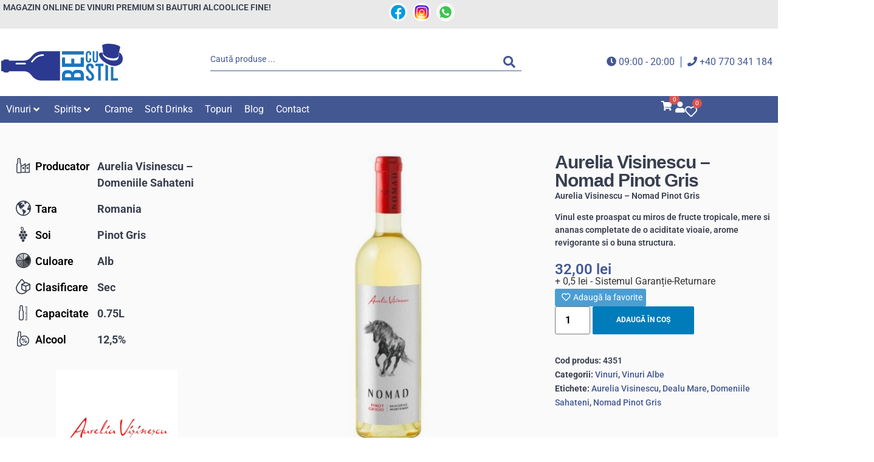

--- FILE ---
content_type: text/html; charset=UTF-8
request_url: https://beicustil.ro/produs/aurelia-visinescu-nomad-pinot-gris/
body_size: 75952
content:
<!doctype html>
<html lang="ro-RO">
<head><meta charset="UTF-8"><script>if(navigator.userAgent.match(/MSIE|Internet Explorer/i)||navigator.userAgent.match(/Trident\/7\..*?rv:11/i)){var href=document.location.href;if(!href.match(/[?&]nowprocket/)){if(href.indexOf("?")==-1){if(href.indexOf("#")==-1){document.location.href=href+"?nowprocket=1"}else{document.location.href=href.replace("#","?nowprocket=1#")}}else{if(href.indexOf("#")==-1){document.location.href=href+"&nowprocket=1"}else{document.location.href=href.replace("#","&nowprocket=1#")}}}}</script><script>(()=>{class RocketLazyLoadScripts{constructor(){this.v="2.0.4",this.userEvents=["keydown","keyup","mousedown","mouseup","mousemove","mouseover","mouseout","touchmove","touchstart","touchend","touchcancel","wheel","click","dblclick","input"],this.attributeEvents=["onblur","onclick","oncontextmenu","ondblclick","onfocus","onmousedown","onmouseenter","onmouseleave","onmousemove","onmouseout","onmouseover","onmouseup","onmousewheel","onscroll","onsubmit"]}async t(){this.i(),this.o(),/iP(ad|hone)/.test(navigator.userAgent)&&this.h(),this.u(),this.l(this),this.m(),this.k(this),this.p(this),this._(),await Promise.all([this.R(),this.L()]),this.lastBreath=Date.now(),this.S(this),this.P(),this.D(),this.O(),this.M(),await this.C(this.delayedScripts.normal),await this.C(this.delayedScripts.defer),await this.C(this.delayedScripts.async),await this.T(),await this.F(),await this.j(),await this.A(),window.dispatchEvent(new Event("rocket-allScriptsLoaded")),this.everythingLoaded=!0,this.lastTouchEnd&&await new Promise(t=>setTimeout(t,500-Date.now()+this.lastTouchEnd)),this.I(),this.H(),this.U(),this.W()}i(){this.CSPIssue=sessionStorage.getItem("rocketCSPIssue"),document.addEventListener("securitypolicyviolation",t=>{this.CSPIssue||"script-src-elem"!==t.violatedDirective||"data"!==t.blockedURI||(this.CSPIssue=!0,sessionStorage.setItem("rocketCSPIssue",!0))},{isRocket:!0})}o(){window.addEventListener("pageshow",t=>{this.persisted=t.persisted,this.realWindowLoadedFired=!0},{isRocket:!0}),window.addEventListener("pagehide",()=>{this.onFirstUserAction=null},{isRocket:!0})}h(){let t;function e(e){t=e}window.addEventListener("touchstart",e,{isRocket:!0}),window.addEventListener("touchend",function i(o){o.changedTouches[0]&&t.changedTouches[0]&&Math.abs(o.changedTouches[0].pageX-t.changedTouches[0].pageX)<10&&Math.abs(o.changedTouches[0].pageY-t.changedTouches[0].pageY)<10&&o.timeStamp-t.timeStamp<200&&(window.removeEventListener("touchstart",e,{isRocket:!0}),window.removeEventListener("touchend",i,{isRocket:!0}),"INPUT"===o.target.tagName&&"text"===o.target.type||(o.target.dispatchEvent(new TouchEvent("touchend",{target:o.target,bubbles:!0})),o.target.dispatchEvent(new MouseEvent("mouseover",{target:o.target,bubbles:!0})),o.target.dispatchEvent(new PointerEvent("click",{target:o.target,bubbles:!0,cancelable:!0,detail:1,clientX:o.changedTouches[0].clientX,clientY:o.changedTouches[0].clientY})),event.preventDefault()))},{isRocket:!0})}q(t){this.userActionTriggered||("mousemove"!==t.type||this.firstMousemoveIgnored?"keyup"===t.type||"mouseover"===t.type||"mouseout"===t.type||(this.userActionTriggered=!0,this.onFirstUserAction&&this.onFirstUserAction()):this.firstMousemoveIgnored=!0),"click"===t.type&&t.preventDefault(),t.stopPropagation(),t.stopImmediatePropagation(),"touchstart"===this.lastEvent&&"touchend"===t.type&&(this.lastTouchEnd=Date.now()),"click"===t.type&&(this.lastTouchEnd=0),this.lastEvent=t.type,t.composedPath&&t.composedPath()[0].getRootNode()instanceof ShadowRoot&&(t.rocketTarget=t.composedPath()[0]),this.savedUserEvents.push(t)}u(){this.savedUserEvents=[],this.userEventHandler=this.q.bind(this),this.userEvents.forEach(t=>window.addEventListener(t,this.userEventHandler,{passive:!1,isRocket:!0})),document.addEventListener("visibilitychange",this.userEventHandler,{isRocket:!0})}U(){this.userEvents.forEach(t=>window.removeEventListener(t,this.userEventHandler,{passive:!1,isRocket:!0})),document.removeEventListener("visibilitychange",this.userEventHandler,{isRocket:!0}),this.savedUserEvents.forEach(t=>{(t.rocketTarget||t.target).dispatchEvent(new window[t.constructor.name](t.type,t))})}m(){const t="return false",e=Array.from(this.attributeEvents,t=>"data-rocket-"+t),i="["+this.attributeEvents.join("],[")+"]",o="[data-rocket-"+this.attributeEvents.join("],[data-rocket-")+"]",s=(e,i,o)=>{o&&o!==t&&(e.setAttribute("data-rocket-"+i,o),e["rocket"+i]=new Function("event",o),e.setAttribute(i,t))};new MutationObserver(t=>{for(const n of t)"attributes"===n.type&&(n.attributeName.startsWith("data-rocket-")||this.everythingLoaded?n.attributeName.startsWith("data-rocket-")&&this.everythingLoaded&&this.N(n.target,n.attributeName.substring(12)):s(n.target,n.attributeName,n.target.getAttribute(n.attributeName))),"childList"===n.type&&n.addedNodes.forEach(t=>{if(t.nodeType===Node.ELEMENT_NODE)if(this.everythingLoaded)for(const i of[t,...t.querySelectorAll(o)])for(const t of i.getAttributeNames())e.includes(t)&&this.N(i,t.substring(12));else for(const e of[t,...t.querySelectorAll(i)])for(const t of e.getAttributeNames())this.attributeEvents.includes(t)&&s(e,t,e.getAttribute(t))})}).observe(document,{subtree:!0,childList:!0,attributeFilter:[...this.attributeEvents,...e]})}I(){this.attributeEvents.forEach(t=>{document.querySelectorAll("[data-rocket-"+t+"]").forEach(e=>{this.N(e,t)})})}N(t,e){const i=t.getAttribute("data-rocket-"+e);i&&(t.setAttribute(e,i),t.removeAttribute("data-rocket-"+e))}k(t){Object.defineProperty(HTMLElement.prototype,"onclick",{get(){return this.rocketonclick||null},set(e){this.rocketonclick=e,this.setAttribute(t.everythingLoaded?"onclick":"data-rocket-onclick","this.rocketonclick(event)")}})}S(t){function e(e,i){let o=e[i];e[i]=null,Object.defineProperty(e,i,{get:()=>o,set(s){t.everythingLoaded?o=s:e["rocket"+i]=o=s}})}e(document,"onreadystatechange"),e(window,"onload"),e(window,"onpageshow");try{Object.defineProperty(document,"readyState",{get:()=>t.rocketReadyState,set(e){t.rocketReadyState=e},configurable:!0}),document.readyState="loading"}catch(t){console.log("WPRocket DJE readyState conflict, bypassing")}}l(t){this.originalAddEventListener=EventTarget.prototype.addEventListener,this.originalRemoveEventListener=EventTarget.prototype.removeEventListener,this.savedEventListeners=[],EventTarget.prototype.addEventListener=function(e,i,o){o&&o.isRocket||!t.B(e,this)&&!t.userEvents.includes(e)||t.B(e,this)&&!t.userActionTriggered||e.startsWith("rocket-")||t.everythingLoaded?t.originalAddEventListener.call(this,e,i,o):(t.savedEventListeners.push({target:this,remove:!1,type:e,func:i,options:o}),"mouseenter"!==e&&"mouseleave"!==e||t.originalAddEventListener.call(this,e,t.savedUserEvents.push,o))},EventTarget.prototype.removeEventListener=function(e,i,o){o&&o.isRocket||!t.B(e,this)&&!t.userEvents.includes(e)||t.B(e,this)&&!t.userActionTriggered||e.startsWith("rocket-")||t.everythingLoaded?t.originalRemoveEventListener.call(this,e,i,o):t.savedEventListeners.push({target:this,remove:!0,type:e,func:i,options:o})}}J(t,e){this.savedEventListeners=this.savedEventListeners.filter(i=>{let o=i.type,s=i.target||window;return e!==o||t!==s||(this.B(o,s)&&(i.type="rocket-"+o),this.$(i),!1)})}H(){EventTarget.prototype.addEventListener=this.originalAddEventListener,EventTarget.prototype.removeEventListener=this.originalRemoveEventListener,this.savedEventListeners.forEach(t=>this.$(t))}$(t){t.remove?this.originalRemoveEventListener.call(t.target,t.type,t.func,t.options):this.originalAddEventListener.call(t.target,t.type,t.func,t.options)}p(t){let e;function i(e){return t.everythingLoaded?e:e.split(" ").map(t=>"load"===t||t.startsWith("load.")?"rocket-jquery-load":t).join(" ")}function o(o){function s(e){const s=o.fn[e];o.fn[e]=o.fn.init.prototype[e]=function(){return this[0]===window&&t.userActionTriggered&&("string"==typeof arguments[0]||arguments[0]instanceof String?arguments[0]=i(arguments[0]):"object"==typeof arguments[0]&&Object.keys(arguments[0]).forEach(t=>{const e=arguments[0][t];delete arguments[0][t],arguments[0][i(t)]=e})),s.apply(this,arguments),this}}if(o&&o.fn&&!t.allJQueries.includes(o)){const e={DOMContentLoaded:[],"rocket-DOMContentLoaded":[]};for(const t in e)document.addEventListener(t,()=>{e[t].forEach(t=>t())},{isRocket:!0});o.fn.ready=o.fn.init.prototype.ready=function(i){function s(){parseInt(o.fn.jquery)>2?setTimeout(()=>i.bind(document)(o)):i.bind(document)(o)}return"function"==typeof i&&(t.realDomReadyFired?!t.userActionTriggered||t.fauxDomReadyFired?s():e["rocket-DOMContentLoaded"].push(s):e.DOMContentLoaded.push(s)),o([])},s("on"),s("one"),s("off"),t.allJQueries.push(o)}e=o}t.allJQueries=[],o(window.jQuery),Object.defineProperty(window,"jQuery",{get:()=>e,set(t){o(t)}})}P(){const t=new Map;document.write=document.writeln=function(e){const i=document.currentScript,o=document.createRange(),s=i.parentElement;let n=t.get(i);void 0===n&&(n=i.nextSibling,t.set(i,n));const c=document.createDocumentFragment();o.setStart(c,0),c.appendChild(o.createContextualFragment(e)),s.insertBefore(c,n)}}async R(){return new Promise(t=>{this.userActionTriggered?t():this.onFirstUserAction=t})}async L(){return new Promise(t=>{document.addEventListener("DOMContentLoaded",()=>{this.realDomReadyFired=!0,t()},{isRocket:!0})})}async j(){return this.realWindowLoadedFired?Promise.resolve():new Promise(t=>{window.addEventListener("load",t,{isRocket:!0})})}M(){this.pendingScripts=[];this.scriptsMutationObserver=new MutationObserver(t=>{for(const e of t)e.addedNodes.forEach(t=>{"SCRIPT"!==t.tagName||t.noModule||t.isWPRocket||this.pendingScripts.push({script:t,promise:new Promise(e=>{const i=()=>{const i=this.pendingScripts.findIndex(e=>e.script===t);i>=0&&this.pendingScripts.splice(i,1),e()};t.addEventListener("load",i,{isRocket:!0}),t.addEventListener("error",i,{isRocket:!0}),setTimeout(i,1e3)})})})}),this.scriptsMutationObserver.observe(document,{childList:!0,subtree:!0})}async F(){await this.X(),this.pendingScripts.length?(await this.pendingScripts[0].promise,await this.F()):this.scriptsMutationObserver.disconnect()}D(){this.delayedScripts={normal:[],async:[],defer:[]},document.querySelectorAll("script[type$=rocketlazyloadscript]").forEach(t=>{t.hasAttribute("data-rocket-src")?t.hasAttribute("async")&&!1!==t.async?this.delayedScripts.async.push(t):t.hasAttribute("defer")&&!1!==t.defer||"module"===t.getAttribute("data-rocket-type")?this.delayedScripts.defer.push(t):this.delayedScripts.normal.push(t):this.delayedScripts.normal.push(t)})}async _(){await this.L();let t=[];document.querySelectorAll("script[type$=rocketlazyloadscript][data-rocket-src]").forEach(e=>{let i=e.getAttribute("data-rocket-src");if(i&&!i.startsWith("data:")){i.startsWith("//")&&(i=location.protocol+i);try{const o=new URL(i).origin;o!==location.origin&&t.push({src:o,crossOrigin:e.crossOrigin||"module"===e.getAttribute("data-rocket-type")})}catch(t){}}}),t=[...new Map(t.map(t=>[JSON.stringify(t),t])).values()],this.Y(t,"preconnect")}async G(t){if(await this.K(),!0!==t.noModule||!("noModule"in HTMLScriptElement.prototype))return new Promise(e=>{let i;function o(){(i||t).setAttribute("data-rocket-status","executed"),e()}try{if(navigator.userAgent.includes("Firefox/")||""===navigator.vendor||this.CSPIssue)i=document.createElement("script"),[...t.attributes].forEach(t=>{let e=t.nodeName;"type"!==e&&("data-rocket-type"===e&&(e="type"),"data-rocket-src"===e&&(e="src"),i.setAttribute(e,t.nodeValue))}),t.text&&(i.text=t.text),t.nonce&&(i.nonce=t.nonce),i.hasAttribute("src")?(i.addEventListener("load",o,{isRocket:!0}),i.addEventListener("error",()=>{i.setAttribute("data-rocket-status","failed-network"),e()},{isRocket:!0}),setTimeout(()=>{i.isConnected||e()},1)):(i.text=t.text,o()),i.isWPRocket=!0,t.parentNode.replaceChild(i,t);else{const i=t.getAttribute("data-rocket-type"),s=t.getAttribute("data-rocket-src");i?(t.type=i,t.removeAttribute("data-rocket-type")):t.removeAttribute("type"),t.addEventListener("load",o,{isRocket:!0}),t.addEventListener("error",i=>{this.CSPIssue&&i.target.src.startsWith("data:")?(console.log("WPRocket: CSP fallback activated"),t.removeAttribute("src"),this.G(t).then(e)):(t.setAttribute("data-rocket-status","failed-network"),e())},{isRocket:!0}),s?(t.fetchPriority="high",t.removeAttribute("data-rocket-src"),t.src=s):t.src="data:text/javascript;base64,"+window.btoa(unescape(encodeURIComponent(t.text)))}}catch(i){t.setAttribute("data-rocket-status","failed-transform"),e()}});t.setAttribute("data-rocket-status","skipped")}async C(t){const e=t.shift();return e?(e.isConnected&&await this.G(e),this.C(t)):Promise.resolve()}O(){this.Y([...this.delayedScripts.normal,...this.delayedScripts.defer,...this.delayedScripts.async],"preload")}Y(t,e){this.trash=this.trash||[];let i=!0;var o=document.createDocumentFragment();t.forEach(t=>{const s=t.getAttribute&&t.getAttribute("data-rocket-src")||t.src;if(s&&!s.startsWith("data:")){const n=document.createElement("link");n.href=s,n.rel=e,"preconnect"!==e&&(n.as="script",n.fetchPriority=i?"high":"low"),t.getAttribute&&"module"===t.getAttribute("data-rocket-type")&&(n.crossOrigin=!0),t.crossOrigin&&(n.crossOrigin=t.crossOrigin),t.integrity&&(n.integrity=t.integrity),t.nonce&&(n.nonce=t.nonce),o.appendChild(n),this.trash.push(n),i=!1}}),document.head.appendChild(o)}W(){this.trash.forEach(t=>t.remove())}async T(){try{document.readyState="interactive"}catch(t){}this.fauxDomReadyFired=!0;try{await this.K(),this.J(document,"readystatechange"),document.dispatchEvent(new Event("rocket-readystatechange")),await this.K(),document.rocketonreadystatechange&&document.rocketonreadystatechange(),await this.K(),this.J(document,"DOMContentLoaded"),document.dispatchEvent(new Event("rocket-DOMContentLoaded")),await this.K(),this.J(window,"DOMContentLoaded"),window.dispatchEvent(new Event("rocket-DOMContentLoaded"))}catch(t){console.error(t)}}async A(){try{document.readyState="complete"}catch(t){}try{await this.K(),this.J(document,"readystatechange"),document.dispatchEvent(new Event("rocket-readystatechange")),await this.K(),document.rocketonreadystatechange&&document.rocketonreadystatechange(),await this.K(),this.J(window,"load"),window.dispatchEvent(new Event("rocket-load")),await this.K(),window.rocketonload&&window.rocketonload(),await this.K(),this.allJQueries.forEach(t=>t(window).trigger("rocket-jquery-load")),await this.K(),this.J(window,"pageshow");const t=new Event("rocket-pageshow");t.persisted=this.persisted,window.dispatchEvent(t),await this.K(),window.rocketonpageshow&&window.rocketonpageshow({persisted:this.persisted})}catch(t){console.error(t)}}async K(){Date.now()-this.lastBreath>45&&(await this.X(),this.lastBreath=Date.now())}async X(){return document.hidden?new Promise(t=>setTimeout(t)):new Promise(t=>requestAnimationFrame(t))}B(t,e){return e===document&&"readystatechange"===t||(e===document&&"DOMContentLoaded"===t||(e===window&&"DOMContentLoaded"===t||(e===window&&"load"===t||e===window&&"pageshow"===t)))}static run(){(new RocketLazyLoadScripts).t()}}RocketLazyLoadScripts.run()})();</script>
	
	<meta name="viewport" content="width=device-width, initial-scale=1">
	<link rel="profile" href="https://gmpg.org/xfn/11">
		<script type="rocketlazyloadscript" data-rocket-type="text/javascript">function theChampLoadEvent(e){var t=window.onload;if(typeof window.onload!="function"){window.onload=e}else{window.onload=function(){t();e()}}}</script>
		<script type="rocketlazyloadscript" data-rocket-type="text/javascript">var theChampDefaultLang = 'ro_RO', theChampCloseIconPath = 'https://beicustil.ro/wp-content/plugins/super-socializer/images/close.png';</script>
		<script type="rocketlazyloadscript">var theChampSiteUrl = 'https://beicustil.ro', theChampVerified = 0, theChampEmailPopup = 0, heateorSsMoreSharePopupSearchText = 'Search';</script>
			<script type="rocketlazyloadscript">var theChampLoadingImgPath = 'https://beicustil.ro/wp-content/plugins/super-socializer/images/ajax_loader.gif'; var theChampAjaxUrl = 'https://beicustil.ro/wp-admin/admin-ajax.php'; var theChampRedirectionUrl = 'https://beicustil.ro/produs/aurelia-visinescu-nomad-pinot-gris/'; var theChampRegRedirectionUrl = 'https://beicustil.ro/produs/aurelia-visinescu-nomad-pinot-gris/'; </script>
				<script type="rocketlazyloadscript"> var theChampFBKey = '353359657180804', theChampSameTabLogin = '1', theChampVerified = 0; var theChampAjaxUrl = 'https://beicustil.ro/wp-admin/admin-ajax.php'; var theChampPopupTitle = ''; var theChampEmailPopup = 0; var theChampEmailAjaxUrl = 'https://beicustil.ro/wp-admin/admin-ajax.php'; var theChampEmailPopupTitle = ''; var theChampEmailPopupErrorMsg = ''; var theChampEmailPopupUniqueId = ''; var theChampEmailPopupVerifyMessage = ''; var theChampSteamAuthUrl = ""; var theChampCurrentPageUrl = 'https%3A%2F%2Fbeicustil.ro%2Fprodus%2Faurelia-visinescu-nomad-pinot-gris%2F';  var heateorMSEnabled = 0, theChampTwitterAuthUrl = theChampSiteUrl + "?SuperSocializerAuth=Twitter&super_socializer_redirect_to=" + theChampCurrentPageUrl, theChampLineAuthUrl = theChampSiteUrl + "?SuperSocializerAuth=Line&super_socializer_redirect_to=" + theChampCurrentPageUrl, theChampLiveAuthUrl = theChampSiteUrl + "?SuperSocializerAuth=Live&super_socializer_redirect_to=" + theChampCurrentPageUrl, theChampFacebookAuthUrl = theChampSiteUrl + "?SuperSocializerAuth=Facebook&super_socializer_redirect_to=" + theChampCurrentPageUrl, theChampYahooAuthUrl = theChampSiteUrl + "?SuperSocializerAuth=Yahoo&super_socializer_redirect_to=" + theChampCurrentPageUrl, theChampGoogleAuthUrl = theChampSiteUrl + "?SuperSocializerAuth=Google&super_socializer_redirect_to=" + theChampCurrentPageUrl, theChampYoutubeAuthUrl = theChampSiteUrl + "?SuperSocializerAuth=Youtube&super_socializer_redirect_to=" + theChampCurrentPageUrl, theChampVkontakteAuthUrl = theChampSiteUrl + "?SuperSocializerAuth=Vkontakte&super_socializer_redirect_to=" + theChampCurrentPageUrl, theChampLinkedinAuthUrl = theChampSiteUrl + "?SuperSocializerAuth=Linkedin&super_socializer_redirect_to=" + theChampCurrentPageUrl, theChampInstagramAuthUrl = theChampSiteUrl + "?SuperSocializerAuth=Instagram&super_socializer_redirect_to=" + theChampCurrentPageUrl, theChampWordpressAuthUrl = theChampSiteUrl + "?SuperSocializerAuth=Wordpress&super_socializer_redirect_to=" + theChampCurrentPageUrl, theChampDribbbleAuthUrl = theChampSiteUrl + "?SuperSocializerAuth=Dribbble&super_socializer_redirect_to=" + theChampCurrentPageUrl, theChampGithubAuthUrl = theChampSiteUrl + "?SuperSocializerAuth=Github&super_socializer_redirect_to=" + theChampCurrentPageUrl, theChampSpotifyAuthUrl = theChampSiteUrl + "?SuperSocializerAuth=Spotify&super_socializer_redirect_to=" + theChampCurrentPageUrl, theChampKakaoAuthUrl = theChampSiteUrl + "?SuperSocializerAuth=Kakao&super_socializer_redirect_to=" + theChampCurrentPageUrl, theChampTwitchAuthUrl = theChampSiteUrl + "?SuperSocializerAuth=Twitch&super_socializer_redirect_to=" + theChampCurrentPageUrl, theChampRedditAuthUrl = theChampSiteUrl + "?SuperSocializerAuth=Reddit&super_socializer_redirect_to=" + theChampCurrentPageUrl, theChampDisqusAuthUrl = theChampSiteUrl + "?SuperSocializerAuth=Disqus&super_socializer_redirect_to=" + theChampCurrentPageUrl, theChampDropboxAuthUrl = theChampSiteUrl + "?SuperSocializerAuth=Dropbox&super_socializer_redirect_to=" + theChampCurrentPageUrl, theChampFoursquareAuthUrl = theChampSiteUrl + "?SuperSocializerAuth=Foursquare&super_socializer_redirect_to=" + theChampCurrentPageUrl, theChampAmazonAuthUrl = theChampSiteUrl + "?SuperSocializerAuth=Amazon&super_socializer_redirect_to=" + theChampCurrentPageUrl, theChampStackoverflowAuthUrl = theChampSiteUrl + "?SuperSocializerAuth=Stackoverflow&super_socializer_redirect_to=" + theChampCurrentPageUrl, theChampDiscordAuthUrl = theChampSiteUrl + "?SuperSocializerAuth=Discord&super_socializer_redirect_to=" + theChampCurrentPageUrl, theChampMailruAuthUrl = theChampSiteUrl + "?SuperSocializerAuth=Mailru&super_socializer_redirect_to=" + theChampCurrentPageUrl, theChampYandexAuthUrl = theChampSiteUrl + "?SuperSocializerAuth=Yandex&super_socializer_redirect_to=" + theChampCurrentPageUrl; theChampOdnoklassnikiAuthUrl = theChampSiteUrl + "?SuperSocializerAuth=Odnoklassniki&super_socializer_redirect_to=" + theChampCurrentPageUrl;</script>
			<style type="text/css">
						.the_champ_button_instagram span.the_champ_svg,a.the_champ_instagram span.the_champ_svg{background:radial-gradient(circle at 30% 107%,#fdf497 0,#fdf497 5%,#fd5949 45%,#d6249f 60%,#285aeb 90%)}
					.the_champ_horizontal_sharing .the_champ_svg,.heateor_ss_standard_follow_icons_container .the_champ_svg{
					color: #fff;
				border-width: 0px;
		border-style: solid;
		border-color: transparent;
	}
		.the_champ_horizontal_sharing .theChampTCBackground{
		color:#666;
	}
		.the_champ_horizontal_sharing span.the_champ_svg:hover,.heateor_ss_standard_follow_icons_container span.the_champ_svg:hover{
				border-color: transparent;
	}
		.the_champ_vertical_sharing span.the_champ_svg,.heateor_ss_floating_follow_icons_container span.the_champ_svg{
					color: #fff;
				border-width: 0px;
		border-style: solid;
		border-color: transparent;
	}
		.the_champ_vertical_sharing .theChampTCBackground{
		color:#666;
	}
		.the_champ_vertical_sharing span.the_champ_svg:hover,.heateor_ss_floating_follow_icons_container span.the_champ_svg:hover{
						border-color: transparent;
		}
	@media screen and (max-width:783px){.the_champ_vertical_sharing{display:none!important}}div.heateor_ss_mobile_footer{display:none;}@media screen and (max-width:783px){div.the_champ_bottom_sharing div.the_champ_sharing_ul .theChampTCBackground{width:100%!important;background-color:white}div.the_champ_bottom_sharing{width:100%!important;left:0!important;}div.the_champ_bottom_sharing a{width:14.285714285714% !important;margin:0!important;padding:0!important;}div.the_champ_bottom_sharing .the_champ_svg{width:100%!important;}div.the_champ_bottom_sharing div.theChampTotalShareCount{font-size:.7em!important;line-height:28px!important}div.the_champ_bottom_sharing div.theChampTotalShareText{font-size:.5em!important;line-height:0px!important}div.heateor_ss_mobile_footer{display:block;height:40px;}.the_champ_bottom_sharing{padding:0!important;display:block!important;width: auto!important;bottom:-2px!important;top: auto!important;}.the_champ_bottom_sharing .the_champ_square_count{line-height: inherit;}.the_champ_bottom_sharing .theChampSharingArrow{display:none;}.the_champ_bottom_sharing .theChampTCBackground{margin-right: 1.1em !important}}</style>
	<meta name='robots' content='index, follow, max-image-preview:large, max-snippet:-1, max-video-preview:-1' />

	<!-- This site is optimized with the Yoast SEO plugin v26.6 - https://yoast.com/wordpress/plugins/seo/ -->
	<title>Aurelia Visinescu - Nomad Pinot Gris | Aurelia Visinescu - Domeniile Sahateni</title>
	<link rel="canonical" href="https://beicustil.ro/produs/aurelia-visinescu-nomad-pinot-gris/" />
	<meta property="og:locale" content="ro_RO" />
	<meta property="og:type" content="article" />
	<meta property="og:title" content="Aurelia Visinescu - Nomad Pinot Gris | Aurelia Visinescu - Domeniile Sahateni" />
	<meta property="og:description" content="Aurelia Visinescu - Nomad Pinot Gris Vinul este proaspat cu miros de fructe tropicale, mere si ananas completate de o aciditate vioaie, arome revigorante si o buna structura." />
	<meta property="og:url" content="https://beicustil.ro/produs/aurelia-visinescu-nomad-pinot-gris/" />
	<meta property="og:site_name" content="BeiCuStil" />
	<meta property="article:publisher" content="https://www.facebook.com/BeiCuStil/" />
	<meta property="og:image" content="https://beicustil.ro/wp-content/uploads/2023/05/Aurelia-Visinescu-Nomad-Pinot-Gris.jpg" />
	<meta property="og:image:width" content="1000" />
	<meta property="og:image:height" content="1000" />
	<meta property="og:image:type" content="image/jpeg" />
	<meta name="twitter:card" content="summary_large_image" />
	<script type="application/ld+json" class="yoast-schema-graph">{"@context":"https://schema.org","@graph":[{"@type":"WebPage","@id":"https://beicustil.ro/produs/aurelia-visinescu-nomad-pinot-gris/","url":"https://beicustil.ro/produs/aurelia-visinescu-nomad-pinot-gris/","name":"Aurelia Visinescu - Nomad Pinot Gris | Aurelia Visinescu - Domeniile Sahateni","isPartOf":{"@id":"https://beicustil.ro/#website"},"primaryImageOfPage":{"@id":"https://beicustil.ro/produs/aurelia-visinescu-nomad-pinot-gris/#primaryimage"},"image":{"@id":"https://beicustil.ro/produs/aurelia-visinescu-nomad-pinot-gris/#primaryimage"},"thumbnailUrl":"https://beicustil.ro/wp-content/uploads/2023/05/Aurelia-Visinescu-Nomad-Pinot-Gris.jpg","datePublished":"2025-11-24T03:44:01+00:00","breadcrumb":{"@id":"https://beicustil.ro/produs/aurelia-visinescu-nomad-pinot-gris/#breadcrumb"},"inLanguage":"ro-RO","potentialAction":[{"@type":"ReadAction","target":["https://beicustil.ro/produs/aurelia-visinescu-nomad-pinot-gris/"]}]},{"@type":"ImageObject","inLanguage":"ro-RO","@id":"https://beicustil.ro/produs/aurelia-visinescu-nomad-pinot-gris/#primaryimage","url":"https://beicustil.ro/wp-content/uploads/2023/05/Aurelia-Visinescu-Nomad-Pinot-Gris.jpg","contentUrl":"https://beicustil.ro/wp-content/uploads/2023/05/Aurelia-Visinescu-Nomad-Pinot-Gris.jpg","width":1000,"height":1000,"caption":"Aurelia Visinescu - Nomad Pinot Gris"},{"@type":"BreadcrumbList","@id":"https://beicustil.ro/produs/aurelia-visinescu-nomad-pinot-gris/#breadcrumb","itemListElement":[{"@type":"ListItem","position":1,"name":"Home","item":"https://beicustil.ro/"},{"@type":"ListItem","position":2,"name":"Magazin","item":"https://beicustil.ro/magazin/"},{"@type":"ListItem","position":3,"name":"Aurelia Visinescu &#8211; Nomad Pinot Gris"}]},{"@type":"WebSite","@id":"https://beicustil.ro/#website","url":"https://beicustil.ro/","name":"BeiCuStil","description":"BeiCuStil","publisher":{"@id":"https://beicustil.ro/#organization"},"potentialAction":[{"@type":"SearchAction","target":{"@type":"EntryPoint","urlTemplate":"https://beicustil.ro/?s={search_term_string}"},"query-input":{"@type":"PropertyValueSpecification","valueRequired":true,"valueName":"search_term_string"}}],"inLanguage":"ro-RO"},{"@type":"Organization","@id":"https://beicustil.ro/#organization","name":"BeiCuStil","url":"https://beicustil.ro/","logo":{"@type":"ImageObject","inLanguage":"ro-RO","@id":"https://beicustil.ro/#/schema/logo/image/","url":"https://beicustil.ro/wp-content/uploads/2022/11/beicustil_logo.svg","contentUrl":"https://beicustil.ro/wp-content/uploads/2022/11/beicustil_logo.svg","width":1055,"height":321,"caption":"BeiCuStil"},"image":{"@id":"https://beicustil.ro/#/schema/logo/image/"},"sameAs":["https://www.facebook.com/BeiCuStil/","https://www.instagram.com/beicustil/"]}]}</script>
	<!-- / Yoast SEO plugin. -->


<script type="rocketlazyloadscript" data-rocket-type='application/javascript'  id='pys-version-script'>console.log('PixelYourSite Free version 11.1.5.1');</script>
<link rel='dns-prefetch' href='//www.google.com' />

<link rel="alternate" type="application/rss+xml" title="BeiCuStil &raquo; Flux" href="https://beicustil.ro/feed/" />
<link rel="alternate" type="application/rss+xml" title="BeiCuStil &raquo; Flux comentarii" href="https://beicustil.ro/comments/feed/" />
<link rel="alternate" title="oEmbed (JSON)" type="application/json+oembed" href="https://beicustil.ro/wp-json/oembed/1.0/embed?url=https%3A%2F%2Fbeicustil.ro%2Fprodus%2Faurelia-visinescu-nomad-pinot-gris%2F" />
<link rel="alternate" title="oEmbed (XML)" type="text/xml+oembed" href="https://beicustil.ro/wp-json/oembed/1.0/embed?url=https%3A%2F%2Fbeicustil.ro%2Fprodus%2Faurelia-visinescu-nomad-pinot-gris%2F&#038;format=xml" />
<style id='wp-img-auto-sizes-contain-inline-css'>
img:is([sizes=auto i],[sizes^="auto," i]){contain-intrinsic-size:3000px 1500px}
/*# sourceURL=wp-img-auto-sizes-contain-inline-css */
</style>
<link data-minify="1" rel='stylesheet' id='hello-elementor-theme-style-css' href='https://beicustil.ro/wp-content/cache/min/1/wp-content/themes/hello-elementor/assets/css/theme.css?ver=1768906986' media='all' />
<link data-minify="1" rel='stylesheet' id='jet-menu-hello-css' href='https://beicustil.ro/wp-content/cache/min/1/wp-content/plugins/jet-menu/integration/themes/hello-elementor/assets/css/style.css?ver=1768906986' media='all' />
<link data-minify="1" rel='stylesheet' id='swiper-css' href='https://beicustil.ro/wp-content/cache/min/1/wp-content/plugins/elementor/assets/lib/swiper/v8/css/swiper.min.css?ver=1768906986' media='all' />
<link rel='stylesheet' id='e-swiper-css' href='https://beicustil.ro/wp-content/plugins/elementor/assets/css/conditionals/e-swiper.min.css?ver=3.34.0' media='all' />
<link rel='stylesheet' id='elementor-icons-shared-0-css' href='https://beicustil.ro/wp-content/plugins/elementor/assets/lib/font-awesome/css/fontawesome.min.css?ver=5.15.3' media='all' />
<link data-minify="1" rel='stylesheet' id='elementor-icons-fa-solid-css' href='https://beicustil.ro/wp-content/cache/min/1/wp-content/plugins/elementor/assets/lib/font-awesome/css/solid.min.css?ver=1768906986' media='all' />
<style id='wp-emoji-styles-inline-css'>

	img.wp-smiley, img.emoji {
		display: inline !important;
		border: none !important;
		box-shadow: none !important;
		height: 1em !important;
		width: 1em !important;
		margin: 0 0.07em !important;
		vertical-align: -0.1em !important;
		background: none !important;
		padding: 0 !important;
	}
/*# sourceURL=wp-emoji-styles-inline-css */
</style>
<link rel='stylesheet' id='wp-block-library-css' href='https://beicustil.ro/wp-includes/css/dist/block-library/style.min.css?ver=e0c7a12cbd2c012ea0faffbe42b3a8fa' media='all' />
<link data-minify="1" rel='stylesheet' id='nta-css-popup-css' href='https://beicustil.ro/wp-content/cache/min/1/wp-content/plugins/wp-whatsapp/assets/dist/css/style.css?ver=1768906986' media='all' />
<style id='global-styles-inline-css'>
:root{--wp--preset--aspect-ratio--square: 1;--wp--preset--aspect-ratio--4-3: 4/3;--wp--preset--aspect-ratio--3-4: 3/4;--wp--preset--aspect-ratio--3-2: 3/2;--wp--preset--aspect-ratio--2-3: 2/3;--wp--preset--aspect-ratio--16-9: 16/9;--wp--preset--aspect-ratio--9-16: 9/16;--wp--preset--color--black: #000000;--wp--preset--color--cyan-bluish-gray: #abb8c3;--wp--preset--color--white: #ffffff;--wp--preset--color--pale-pink: #f78da7;--wp--preset--color--vivid-red: #cf2e2e;--wp--preset--color--luminous-vivid-orange: #ff6900;--wp--preset--color--luminous-vivid-amber: #fcb900;--wp--preset--color--light-green-cyan: #7bdcb5;--wp--preset--color--vivid-green-cyan: #00d084;--wp--preset--color--pale-cyan-blue: #8ed1fc;--wp--preset--color--vivid-cyan-blue: #0693e3;--wp--preset--color--vivid-purple: #9b51e0;--wp--preset--gradient--vivid-cyan-blue-to-vivid-purple: linear-gradient(135deg,rgb(6,147,227) 0%,rgb(155,81,224) 100%);--wp--preset--gradient--light-green-cyan-to-vivid-green-cyan: linear-gradient(135deg,rgb(122,220,180) 0%,rgb(0,208,130) 100%);--wp--preset--gradient--luminous-vivid-amber-to-luminous-vivid-orange: linear-gradient(135deg,rgb(252,185,0) 0%,rgb(255,105,0) 100%);--wp--preset--gradient--luminous-vivid-orange-to-vivid-red: linear-gradient(135deg,rgb(255,105,0) 0%,rgb(207,46,46) 100%);--wp--preset--gradient--very-light-gray-to-cyan-bluish-gray: linear-gradient(135deg,rgb(238,238,238) 0%,rgb(169,184,195) 100%);--wp--preset--gradient--cool-to-warm-spectrum: linear-gradient(135deg,rgb(74,234,220) 0%,rgb(151,120,209) 20%,rgb(207,42,186) 40%,rgb(238,44,130) 60%,rgb(251,105,98) 80%,rgb(254,248,76) 100%);--wp--preset--gradient--blush-light-purple: linear-gradient(135deg,rgb(255,206,236) 0%,rgb(152,150,240) 100%);--wp--preset--gradient--blush-bordeaux: linear-gradient(135deg,rgb(254,205,165) 0%,rgb(254,45,45) 50%,rgb(107,0,62) 100%);--wp--preset--gradient--luminous-dusk: linear-gradient(135deg,rgb(255,203,112) 0%,rgb(199,81,192) 50%,rgb(65,88,208) 100%);--wp--preset--gradient--pale-ocean: linear-gradient(135deg,rgb(255,245,203) 0%,rgb(182,227,212) 50%,rgb(51,167,181) 100%);--wp--preset--gradient--electric-grass: linear-gradient(135deg,rgb(202,248,128) 0%,rgb(113,206,126) 100%);--wp--preset--gradient--midnight: linear-gradient(135deg,rgb(2,3,129) 0%,rgb(40,116,252) 100%);--wp--preset--font-size--small: 13px;--wp--preset--font-size--medium: 20px;--wp--preset--font-size--large: 36px;--wp--preset--font-size--x-large: 42px;--wp--preset--spacing--20: 0.44rem;--wp--preset--spacing--30: 0.67rem;--wp--preset--spacing--40: 1rem;--wp--preset--spacing--50: 1.5rem;--wp--preset--spacing--60: 2.25rem;--wp--preset--spacing--70: 3.38rem;--wp--preset--spacing--80: 5.06rem;--wp--preset--shadow--natural: 6px 6px 9px rgba(0, 0, 0, 0.2);--wp--preset--shadow--deep: 12px 12px 50px rgba(0, 0, 0, 0.4);--wp--preset--shadow--sharp: 6px 6px 0px rgba(0, 0, 0, 0.2);--wp--preset--shadow--outlined: 6px 6px 0px -3px rgb(255, 255, 255), 6px 6px rgb(0, 0, 0);--wp--preset--shadow--crisp: 6px 6px 0px rgb(0, 0, 0);}:root { --wp--style--global--content-size: 800px;--wp--style--global--wide-size: 1200px; }:where(body) { margin: 0; }.wp-site-blocks > .alignleft { float: left; margin-right: 2em; }.wp-site-blocks > .alignright { float: right; margin-left: 2em; }.wp-site-blocks > .aligncenter { justify-content: center; margin-left: auto; margin-right: auto; }:where(.wp-site-blocks) > * { margin-block-start: 24px; margin-block-end: 0; }:where(.wp-site-blocks) > :first-child { margin-block-start: 0; }:where(.wp-site-blocks) > :last-child { margin-block-end: 0; }:root { --wp--style--block-gap: 24px; }:root :where(.is-layout-flow) > :first-child{margin-block-start: 0;}:root :where(.is-layout-flow) > :last-child{margin-block-end: 0;}:root :where(.is-layout-flow) > *{margin-block-start: 24px;margin-block-end: 0;}:root :where(.is-layout-constrained) > :first-child{margin-block-start: 0;}:root :where(.is-layout-constrained) > :last-child{margin-block-end: 0;}:root :where(.is-layout-constrained) > *{margin-block-start: 24px;margin-block-end: 0;}:root :where(.is-layout-flex){gap: 24px;}:root :where(.is-layout-grid){gap: 24px;}.is-layout-flow > .alignleft{float: left;margin-inline-start: 0;margin-inline-end: 2em;}.is-layout-flow > .alignright{float: right;margin-inline-start: 2em;margin-inline-end: 0;}.is-layout-flow > .aligncenter{margin-left: auto !important;margin-right: auto !important;}.is-layout-constrained > .alignleft{float: left;margin-inline-start: 0;margin-inline-end: 2em;}.is-layout-constrained > .alignright{float: right;margin-inline-start: 2em;margin-inline-end: 0;}.is-layout-constrained > .aligncenter{margin-left: auto !important;margin-right: auto !important;}.is-layout-constrained > :where(:not(.alignleft):not(.alignright):not(.alignfull)){max-width: var(--wp--style--global--content-size);margin-left: auto !important;margin-right: auto !important;}.is-layout-constrained > .alignwide{max-width: var(--wp--style--global--wide-size);}body .is-layout-flex{display: flex;}.is-layout-flex{flex-wrap: wrap;align-items: center;}.is-layout-flex > :is(*, div){margin: 0;}body .is-layout-grid{display: grid;}.is-layout-grid > :is(*, div){margin: 0;}body{padding-top: 0px;padding-right: 0px;padding-bottom: 0px;padding-left: 0px;}a:where(:not(.wp-element-button)){text-decoration: underline;}:root :where(.wp-element-button, .wp-block-button__link){background-color: #32373c;border-width: 0;color: #fff;font-family: inherit;font-size: inherit;font-style: inherit;font-weight: inherit;letter-spacing: inherit;line-height: inherit;padding-top: calc(0.667em + 2px);padding-right: calc(1.333em + 2px);padding-bottom: calc(0.667em + 2px);padding-left: calc(1.333em + 2px);text-decoration: none;text-transform: inherit;}.has-black-color{color: var(--wp--preset--color--black) !important;}.has-cyan-bluish-gray-color{color: var(--wp--preset--color--cyan-bluish-gray) !important;}.has-white-color{color: var(--wp--preset--color--white) !important;}.has-pale-pink-color{color: var(--wp--preset--color--pale-pink) !important;}.has-vivid-red-color{color: var(--wp--preset--color--vivid-red) !important;}.has-luminous-vivid-orange-color{color: var(--wp--preset--color--luminous-vivid-orange) !important;}.has-luminous-vivid-amber-color{color: var(--wp--preset--color--luminous-vivid-amber) !important;}.has-light-green-cyan-color{color: var(--wp--preset--color--light-green-cyan) !important;}.has-vivid-green-cyan-color{color: var(--wp--preset--color--vivid-green-cyan) !important;}.has-pale-cyan-blue-color{color: var(--wp--preset--color--pale-cyan-blue) !important;}.has-vivid-cyan-blue-color{color: var(--wp--preset--color--vivid-cyan-blue) !important;}.has-vivid-purple-color{color: var(--wp--preset--color--vivid-purple) !important;}.has-black-background-color{background-color: var(--wp--preset--color--black) !important;}.has-cyan-bluish-gray-background-color{background-color: var(--wp--preset--color--cyan-bluish-gray) !important;}.has-white-background-color{background-color: var(--wp--preset--color--white) !important;}.has-pale-pink-background-color{background-color: var(--wp--preset--color--pale-pink) !important;}.has-vivid-red-background-color{background-color: var(--wp--preset--color--vivid-red) !important;}.has-luminous-vivid-orange-background-color{background-color: var(--wp--preset--color--luminous-vivid-orange) !important;}.has-luminous-vivid-amber-background-color{background-color: var(--wp--preset--color--luminous-vivid-amber) !important;}.has-light-green-cyan-background-color{background-color: var(--wp--preset--color--light-green-cyan) !important;}.has-vivid-green-cyan-background-color{background-color: var(--wp--preset--color--vivid-green-cyan) !important;}.has-pale-cyan-blue-background-color{background-color: var(--wp--preset--color--pale-cyan-blue) !important;}.has-vivid-cyan-blue-background-color{background-color: var(--wp--preset--color--vivid-cyan-blue) !important;}.has-vivid-purple-background-color{background-color: var(--wp--preset--color--vivid-purple) !important;}.has-black-border-color{border-color: var(--wp--preset--color--black) !important;}.has-cyan-bluish-gray-border-color{border-color: var(--wp--preset--color--cyan-bluish-gray) !important;}.has-white-border-color{border-color: var(--wp--preset--color--white) !important;}.has-pale-pink-border-color{border-color: var(--wp--preset--color--pale-pink) !important;}.has-vivid-red-border-color{border-color: var(--wp--preset--color--vivid-red) !important;}.has-luminous-vivid-orange-border-color{border-color: var(--wp--preset--color--luminous-vivid-orange) !important;}.has-luminous-vivid-amber-border-color{border-color: var(--wp--preset--color--luminous-vivid-amber) !important;}.has-light-green-cyan-border-color{border-color: var(--wp--preset--color--light-green-cyan) !important;}.has-vivid-green-cyan-border-color{border-color: var(--wp--preset--color--vivid-green-cyan) !important;}.has-pale-cyan-blue-border-color{border-color: var(--wp--preset--color--pale-cyan-blue) !important;}.has-vivid-cyan-blue-border-color{border-color: var(--wp--preset--color--vivid-cyan-blue) !important;}.has-vivid-purple-border-color{border-color: var(--wp--preset--color--vivid-purple) !important;}.has-vivid-cyan-blue-to-vivid-purple-gradient-background{background: var(--wp--preset--gradient--vivid-cyan-blue-to-vivid-purple) !important;}.has-light-green-cyan-to-vivid-green-cyan-gradient-background{background: var(--wp--preset--gradient--light-green-cyan-to-vivid-green-cyan) !important;}.has-luminous-vivid-amber-to-luminous-vivid-orange-gradient-background{background: var(--wp--preset--gradient--luminous-vivid-amber-to-luminous-vivid-orange) !important;}.has-luminous-vivid-orange-to-vivid-red-gradient-background{background: var(--wp--preset--gradient--luminous-vivid-orange-to-vivid-red) !important;}.has-very-light-gray-to-cyan-bluish-gray-gradient-background{background: var(--wp--preset--gradient--very-light-gray-to-cyan-bluish-gray) !important;}.has-cool-to-warm-spectrum-gradient-background{background: var(--wp--preset--gradient--cool-to-warm-spectrum) !important;}.has-blush-light-purple-gradient-background{background: var(--wp--preset--gradient--blush-light-purple) !important;}.has-blush-bordeaux-gradient-background{background: var(--wp--preset--gradient--blush-bordeaux) !important;}.has-luminous-dusk-gradient-background{background: var(--wp--preset--gradient--luminous-dusk) !important;}.has-pale-ocean-gradient-background{background: var(--wp--preset--gradient--pale-ocean) !important;}.has-electric-grass-gradient-background{background: var(--wp--preset--gradient--electric-grass) !important;}.has-midnight-gradient-background{background: var(--wp--preset--gradient--midnight) !important;}.has-small-font-size{font-size: var(--wp--preset--font-size--small) !important;}.has-medium-font-size{font-size: var(--wp--preset--font-size--medium) !important;}.has-large-font-size{font-size: var(--wp--preset--font-size--large) !important;}.has-x-large-font-size{font-size: var(--wp--preset--font-size--x-large) !important;}
:root :where(.wp-block-pullquote){font-size: 1.5em;line-height: 1.6;}
/*# sourceURL=global-styles-inline-css */
</style>
<link rel='stylesheet' id='photoswipe-css' href='https://beicustil.ro/wp-content/plugins/woocommerce/assets/css/photoswipe/photoswipe.min.css?ver=10.3.7' media='all' />
<link rel='stylesheet' id='photoswipe-default-skin-css' href='https://beicustil.ro/wp-content/plugins/woocommerce/assets/css/photoswipe/default-skin/default-skin.min.css?ver=10.3.7' media='all' />
<link data-minify="1" rel='stylesheet' id='woocommerce-layout-css' href='https://beicustil.ro/wp-content/cache/min/1/wp-content/plugins/woocommerce/assets/css/woocommerce-layout.css?ver=1768906986' media='all' />
<link data-minify="1" rel='stylesheet' id='woocommerce-smallscreen-css' href='https://beicustil.ro/wp-content/cache/min/1/wp-content/plugins/woocommerce/assets/css/woocommerce-smallscreen.css?ver=1768906986' media='only screen and (max-width: 768px)' />
<link data-minify="1" rel='stylesheet' id='woocommerce-general-css' href='https://beicustil.ro/wp-content/cache/min/1/wp-content/plugins/woocommerce/assets/css/woocommerce.css?ver=1768906986' media='all' />
<style id='woocommerce-inline-inline-css'>
.woocommerce form .form-row .required { visibility: visible; }
/*# sourceURL=woocommerce-inline-inline-css */
</style>
<link data-minify="1" rel='stylesheet' id='brands-styles-css' href='https://beicustil.ro/wp-content/cache/min/1/wp-content/plugins/woocommerce/assets/css/brands.css?ver=1768906986' media='all' />
<link data-minify="1" rel='stylesheet' id='hello-elementor-css' href='https://beicustil.ro/wp-content/cache/min/1/wp-content/themes/hello-elementor/assets/css/reset.css?ver=1768906986' media='all' />
<link data-minify="1" rel='stylesheet' id='hello-elementor-header-footer-css' href='https://beicustil.ro/wp-content/cache/min/1/wp-content/themes/hello-elementor/assets/css/header-footer.css?ver=1768906986' media='all' />
<link rel='stylesheet' id='elementor-frontend-css' href='https://beicustil.ro/wp-content/uploads/elementor/css/custom-frontend.min.css?ver=1768906984' media='all' />
<link rel='stylesheet' id='elementor-post-15-css' href='https://beicustil.ro/wp-content/uploads/elementor/css/post-15.css?ver=1768906986' media='all' />
<link data-minify="1" rel='stylesheet' id='jet-fb-option-field-select-css' href='https://beicustil.ro/wp-content/cache/min/1/wp-content/plugins/jetformbuilder/modules/option-field/assets/build/select.css?ver=1768906986' media='all' />
<link data-minify="1" rel='stylesheet' id='jet-fb-option-field-checkbox-css' href='https://beicustil.ro/wp-content/cache/min/1/wp-content/plugins/jetformbuilder/modules/option-field/assets/build/checkbox.css?ver=1768906986' media='all' />
<link data-minify="1" rel='stylesheet' id='jet-fb-option-field-radio-css' href='https://beicustil.ro/wp-content/cache/min/1/wp-content/plugins/jetformbuilder/modules/option-field/assets/build/radio.css?ver=1768906986' media='all' />
<link data-minify="1" rel='stylesheet' id='jet-fb-advanced-choices-css' href='https://beicustil.ro/wp-content/cache/min/1/wp-content/plugins/jetformbuilder/modules/advanced-choices/assets/build/main.css?ver=1768906986' media='all' />
<link data-minify="1" rel='stylesheet' id='jet-fb-wysiwyg-css' href='https://beicustil.ro/wp-content/cache/min/1/wp-content/plugins/jetformbuilder/modules/wysiwyg/assets/build/wysiwyg.css?ver=1768906986' media='all' />
<link data-minify="1" rel='stylesheet' id='jet-fb-switcher-css' href='https://beicustil.ro/wp-content/cache/min/1/wp-content/plugins/jetformbuilder/modules/switcher/assets/build/switcher.css?ver=1768906986' media='all' />
<link data-minify="1" rel='stylesheet' id='jet-menu-public-styles-css' href='https://beicustil.ro/wp-content/cache/min/1/wp-content/plugins/jet-menu/assets/public/css/public.css?ver=1768906986' media='all' />
<link data-minify="1" rel='stylesheet' id='jet-popup-frontend-css' href='https://beicustil.ro/wp-content/cache/min/1/wp-content/plugins/jet-popup/assets/css/jet-popup-frontend.css?ver=1768906986' media='all' />
<link data-minify="1" rel='stylesheet' id='jet-cw-frontend-css' href='https://beicustil.ro/wp-content/cache/min/1/wp-content/plugins/jet-compare-wishlist/assets/css/frontend.css?ver=1768906986' media='all' />
<link data-minify="1" rel='stylesheet' id='jet-cw-widget-cw-button-css' href='https://beicustil.ro/wp-content/cache/min/1/wp-content/plugins/jet-compare-wishlist/assets/css/widgets/cw-button.css?ver=1768906986' media='all' />
<link data-minify="1" rel='stylesheet' id='jet-woo-builder-css' href='https://beicustil.ro/wp-content/cache/min/1/wp-content/plugins/jet-woo-builder/assets/css/frontend.css?ver=1768906986' media='all' />
<style id='jet-woo-builder-inline-css'>
@font-face {
				font-family: "WooCommerce";
				font-weight: normal;
				font-style: normal;
				src: url("https://beicustil.ro/wp-content/plugins/woocommerce/assets/fonts/WooCommerce.eot");
				src: url("https://beicustil.ro/wp-content/plugins/woocommerce/assets/fonts/WooCommerce.eot?#iefix") format("embedded-opentype"),
					 url("https://beicustil.ro/wp-content/plugins/woocommerce/assets/fonts/WooCommerce.woff") format("woff"),
					 url("https://beicustil.ro/wp-content/plugins/woocommerce/assets/fonts/WooCommerce.ttf") format("truetype"),
					 url("https://beicustil.ro/wp-content/plugins/woocommerce/assets/fonts/WooCommerce.svg#WooCommerce") format("svg");
			}
/*# sourceURL=jet-woo-builder-inline-css */
</style>
<link data-minify="1" rel='stylesheet' id='jet-woo-builder-frontend-font-css' href='https://beicustil.ro/wp-content/cache/min/1/wp-content/plugins/jet-woo-builder/assets/css/lib/jetwoobuilder-frontend-font/css/jetwoobuilder-frontend-font.css?ver=1768907007' media='all' />
<link data-minify="1" rel='stylesheet' id='jet-elements-css' href='https://beicustil.ro/wp-content/cache/min/1/wp-content/plugins/jet-elements/assets/css/jet-elements.css?ver=1768906986' media='all' />
<link data-minify="1" rel='stylesheet' id='jet-inline-svg-css' href='https://beicustil.ro/wp-content/cache/min/1/wp-content/plugins/jet-elements/assets/css/addons/jet-inline-svg.css?ver=1768906986' media='all' />
<link data-minify="1" rel='stylesheet' id='jet-cw-widget-cw-count-button-css' href='https://beicustil.ro/wp-content/cache/min/1/wp-content/plugins/jet-compare-wishlist/assets/css/widgets/cw-count-button.css?ver=1768906986' media='all' />
<link rel='stylesheet' id='e-sticky-css' href='https://beicustil.ro/wp-content/plugins/elementor-pro/assets/css/modules/sticky.min.css?ver=3.33.1' media='all' />
<link rel='stylesheet' id='widget-heading-css' href='https://beicustil.ro/wp-content/plugins/elementor/assets/css/widget-heading.min.css?ver=3.34.0' media='all' />
<link rel='stylesheet' id='widget-social-icons-css' href='https://beicustil.ro/wp-content/plugins/elementor/assets/css/widget-social-icons.min.css?ver=3.34.0' media='all' />
<link rel='stylesheet' id='e-apple-webkit-css' href='https://beicustil.ro/wp-content/uploads/elementor/css/custom-apple-webkit.min.css?ver=1768906984' media='all' />
<link rel='stylesheet' id='widget-woocommerce-product-additional-information-css' href='https://beicustil.ro/wp-content/plugins/elementor-pro/assets/css/widget-woocommerce-product-additional-information.min.css?ver=3.33.1' media='all' />
<link rel='stylesheet' id='widget-woocommerce-product-images-css' href='https://beicustil.ro/wp-content/plugins/elementor-pro/assets/css/widget-woocommerce-product-images.min.css?ver=3.33.1' media='all' />
<link rel='stylesheet' id='widget-woocommerce-product-price-css' href='https://beicustil.ro/wp-content/plugins/elementor-pro/assets/css/widget-woocommerce-product-price.min.css?ver=3.33.1' media='all' />
<link rel='stylesheet' id='widget-woocommerce-product-add-to-cart-css' href='https://beicustil.ro/wp-content/uploads/elementor/css/custom-pro-widget-woocommerce-product-add-to-cart.min.css?ver=1768906984' media='all' />
<link rel='stylesheet' id='widget-woocommerce-product-meta-css' href='https://beicustil.ro/wp-content/plugins/elementor-pro/assets/css/widget-woocommerce-product-meta.min.css?ver=3.33.1' media='all' />
<link rel='stylesheet' id='widget-woocommerce-products-css' href='https://beicustil.ro/wp-content/plugins/elementor-pro/assets/css/widget-woocommerce-products.min.css?ver=3.33.1' media='all' />
<link rel='stylesheet' id='jet-blocks-css' href='https://beicustil.ro/wp-content/uploads/elementor/css/custom-jet-blocks.css?ver=1.3.21' media='all' />
<link data-minify="1" rel='stylesheet' id='elementor-icons-css' href='https://beicustil.ro/wp-content/cache/min/1/wp-content/plugins/elementor/assets/lib/eicons/css/elementor-icons.min.css?ver=1768906986' media='all' />
<link rel='stylesheet' id='pp-extensions-css' href='https://beicustil.ro/wp-content/plugins/powerpack-elements/assets/css/min/extensions.min.css?ver=2.12.2' media='all' />
<link rel='stylesheet' id='pp-tooltip-css' href='https://beicustil.ro/wp-content/plugins/powerpack-elements/assets/css/min/tooltip.min.css?ver=2.12.2' media='all' />
<link rel='stylesheet' id='elementor-post-32-css' href='https://beicustil.ro/wp-content/uploads/elementor/css/post-32.css?ver=1768906986' media='all' />
<link rel='stylesheet' id='elementor-post-7210-css' href='https://beicustil.ro/wp-content/uploads/elementor/css/post-7210.css?ver=1768906986' media='all' />
<link rel='stylesheet' id='elementor-post-6605-css' href='https://beicustil.ro/wp-content/uploads/elementor/css/post-6605.css?ver=1768906986' media='all' />
<link data-minify="1" rel='stylesheet' id='pmw-public-elementor-fix-css' href='https://beicustil.ro/wp-content/cache/min/1/wp-content/plugins/woocommerce-google-adwords-conversion-tracking-tag/css/public/elementor-fix.css?ver=1768906986' media='all' />
<link data-minify="1" rel='stylesheet' id='dashicons-css' href='https://beicustil.ro/wp-content/cache/min/1/wp-includes/css/dashicons.min.css?ver=1768906986' media='all' />
<link data-minify="1" rel='stylesheet' id='thickbox-css' href='https://beicustil.ro/wp-content/cache/min/1/wp-includes/js/thickbox/thickbox.css?ver=1768906986' media='all' />
<link data-minify="1" rel='stylesheet' id='the_champ_frontend_css-css' href='https://beicustil.ro/wp-content/cache/min/1/wp-content/plugins/super-socializer/css/front.css?ver=1768906986' media='all' />
<link rel='stylesheet' id='jquery-chosen-css' href='https://beicustil.ro/wp-content/plugins/jet-search/assets/lib/chosen/chosen.min.css?ver=1.8.7' media='all' />
<link data-minify="1" rel='stylesheet' id='jet-search-css' href='https://beicustil.ro/wp-content/cache/min/1/wp-content/plugins/jet-search/assets/css/jet-search.css?ver=1768906986' media='all' />
<link rel='stylesheet' id='cwginstock_frontend_css-css' href='https://beicustil.ro/wp-content/plugins/back-in-stock-notifier-for-woocommerce/assets/css/frontend.min.css?ver=6.2.4' media='' />
<style id='cwginstock_frontend_css-inline-css'>
.grecaptcha-badge { visibility: hidden !important; }
/*# sourceURL=cwginstock_frontend_css-inline-css */
</style>
<link rel='stylesheet' id='cwginstock_bootstrap-css' href='https://beicustil.ro/wp-content/plugins/back-in-stock-notifier-for-woocommerce/assets/css/bootstrap.min.css?ver=6.2.4' media='' />
<link data-minify="1" rel='stylesheet' id='elementor-gf-local-roboto-css' href='https://beicustil.ro/wp-content/cache/min/1/wp-content/uploads/elementor/google-fonts/css/roboto.css?ver=1768906986' media='all' />
<link data-minify="1" rel='stylesheet' id='elementor-gf-local-robotoslab-css' href='https://beicustil.ro/wp-content/cache/min/1/wp-content/uploads/elementor/google-fonts/css/robotoslab.css?ver=1768906986' media='all' />
<link data-minify="1" rel='stylesheet' id='elementor-icons-fa-regular-css' href='https://beicustil.ro/wp-content/cache/min/1/wp-content/plugins/elementor/assets/lib/font-awesome/css/regular.min.css?ver=1768906986' media='all' />
<script id="jquery-core-js-extra">
var pp = {"ajax_url":"https://beicustil.ro/wp-admin/admin-ajax.php"};
var pysFacebookRest = {"restApiUrl":"https://beicustil.ro/wp-json/pys-facebook/v1/event","debug":""};
//# sourceURL=jquery-core-js-extra
</script>
<script src="https://beicustil.ro/wp-includes/js/jquery/jquery.min.js?ver=3.7.1" id="jquery-core-js"></script>
<script src="https://beicustil.ro/wp-includes/js/jquery/jquery-migrate.min.js?ver=3.4.1" id="jquery-migrate-js"></script>
<script type="rocketlazyloadscript" data-rocket-src="https://beicustil.ro/wp-includes/js/imagesloaded.min.js?ver=e0c7a12cbd2c012ea0faffbe42b3a8fa" id="imagesLoaded-js" data-rocket-defer defer></script>
<script id="smartbill-woocommerce-js-extra">
var smartbill_billing = {"billing":"","loc_checks":""};
//# sourceURL=smartbill-woocommerce-js-extra
</script>
<script type="rocketlazyloadscript" data-minify="1" data-rocket-src="https://beicustil.ro/wp-content/cache/min/1/wp-content/plugins/smartbill-facturare-si-gestiune/public/js/smartbill-woocommerce-public.js?ver=1766158061" id="smartbill-woocommerce-js" data-rocket-defer defer></script>
<script src="https://beicustil.ro/wp-content/plugins/woocommerce/assets/js/jquery-blockui/jquery.blockUI.min.js?ver=2.7.0-wc.10.3.7" id="wc-jquery-blockui-js" data-wp-strategy="defer"></script>
<script id="wc-add-to-cart-js-extra">
var wc_add_to_cart_params = {"ajax_url":"/wp-admin/admin-ajax.php","wc_ajax_url":"/?wc-ajax=%%endpoint%%","i18n_view_cart":"Vezi co\u0219ul","cart_url":"https://beicustil.ro/cos/","is_cart":"","cart_redirect_after_add":"no"};
//# sourceURL=wc-add-to-cart-js-extra
</script>
<script type="rocketlazyloadscript" data-rocket-src="https://beicustil.ro/wp-content/plugins/woocommerce/assets/js/frontend/add-to-cart.min.js?ver=10.3.7" id="wc-add-to-cart-js" defer data-wp-strategy="defer"></script>
<script src="https://beicustil.ro/wp-content/plugins/woocommerce/assets/js/zoom/jquery.zoom.min.js?ver=1.7.21-wc.10.3.7" id="wc-zoom-js" defer data-wp-strategy="defer"></script>
<script src="https://beicustil.ro/wp-content/plugins/woocommerce/assets/js/flexslider/jquery.flexslider.min.js?ver=2.7.2-wc.10.3.7" id="wc-flexslider-js" defer data-wp-strategy="defer"></script>
<script type="rocketlazyloadscript" data-rocket-src="https://beicustil.ro/wp-content/plugins/woocommerce/assets/js/photoswipe/photoswipe.min.js?ver=4.1.1-wc.10.3.7" id="wc-photoswipe-js" defer data-wp-strategy="defer"></script>
<script type="rocketlazyloadscript" data-rocket-src="https://beicustil.ro/wp-content/plugins/woocommerce/assets/js/photoswipe/photoswipe-ui-default.min.js?ver=4.1.1-wc.10.3.7" id="wc-photoswipe-ui-default-js" defer data-wp-strategy="defer"></script>
<script id="wc-single-product-js-extra">
var wc_single_product_params = {"i18n_required_rating_text":"V\u0103 rug\u0103m selecta\u021bi o not\u0103","i18n_rating_options":["1 of 5 stars","2 of 5 stars","3 of 5 stars","4 of 5 stars","5 of 5 stars"],"i18n_product_gallery_trigger_text":"View full-screen image gallery","review_rating_required":"yes","flexslider":{"rtl":false,"animation":"slide","smoothHeight":true,"directionNav":false,"controlNav":"thumbnails","slideshow":false,"animationSpeed":500,"animationLoop":false,"allowOneSlide":false},"zoom_enabled":"1","zoom_options":[],"photoswipe_enabled":"1","photoswipe_options":{"shareEl":false,"closeOnScroll":false,"history":false,"hideAnimationDuration":0,"showAnimationDuration":0},"flexslider_enabled":"1"};
//# sourceURL=wc-single-product-js-extra
</script>
<script type="rocketlazyloadscript" data-rocket-src="https://beicustil.ro/wp-content/plugins/woocommerce/assets/js/frontend/single-product.min.js?ver=10.3.7" id="wc-single-product-js" defer data-wp-strategy="defer"></script>
<script type="rocketlazyloadscript" data-rocket-src="https://beicustil.ro/wp-content/plugins/woocommerce/assets/js/js-cookie/js.cookie.min.js?ver=2.1.4-wc.10.3.7" id="wc-js-cookie-js" defer data-wp-strategy="defer"></script>
<script id="woocommerce-js-extra">
var woocommerce_params = {"ajax_url":"/wp-admin/admin-ajax.php","wc_ajax_url":"/?wc-ajax=%%endpoint%%","i18n_password_show":"Show password","i18n_password_hide":"Hide password"};
//# sourceURL=woocommerce-js-extra
</script>
<script type="rocketlazyloadscript" data-rocket-src="https://beicustil.ro/wp-content/plugins/woocommerce/assets/js/frontend/woocommerce.min.js?ver=10.3.7" id="woocommerce-js" defer data-wp-strategy="defer"></script>
<script id="mktr-loader-js-extra">
var mktr_data = {"uuid":null,"clear":"0","isWoodMart":"0","push":[{"event":"__sm__view_product","product_id":10013}],"base_url":"https://beicustil.ro/","js":[]};
//# sourceURL=mktr-loader-js-extra
</script>
<script type="rocketlazyloadscript" data-minify="1" data-rocket-src="https://beicustil.ro/wp-content/cache/min/1/wp-content/plugins/themarketer/assets/mktr.1765442701.js?ver=1767451996" id="mktr-loader-js" async data-wp-strategy="async"></script>
<script type="rocketlazyloadscript" data-rocket-src="https://beicustil.ro/wp-includes/js/dist/hooks.min.js?ver=dd5603f07f9220ed27f1" id="wp-hooks-js"></script>
<script id="wc-cart-fragments-js-extra">
var wc_cart_fragments_params = {"ajax_url":"/wp-admin/admin-ajax.php","wc_ajax_url":"/?wc-ajax=%%endpoint%%","cart_hash_key":"wc_cart_hash_ec9a8a513131b1825dc1071ecc8f69f9","fragment_name":"wc_fragments_ec9a8a513131b1825dc1071ecc8f69f9","request_timeout":"5000"};
//# sourceURL=wc-cart-fragments-js-extra
</script>
<script type="rocketlazyloadscript" data-rocket-src="https://beicustil.ro/wp-content/plugins/woocommerce/assets/js/frontend/cart-fragments.min.js?ver=10.3.7" id="wc-cart-fragments-js" defer data-wp-strategy="defer"></script>
<script id="wpm-js-extra">
var wpm = {"ajax_url":"https://beicustil.ro/wp-admin/admin-ajax.php","root":"https://beicustil.ro/wp-json/","nonce_wp_rest":"71e441d486","nonce_ajax":"ff8b32f986"};
//# sourceURL=wpm-js-extra
</script>
<script src="https://beicustil.ro/wp-content/plugins/woocommerce-google-adwords-conversion-tracking-tag/js/public/free/wpm-public.p1.min.js?ver=1.54.1" id="wpm-js"></script>
<script src="https://beicustil.ro/wp-content/plugins/pixelyoursite/dist/scripts/jquery.bind-first-0.2.3.min.js?ver=0.2.3" id="jquery-bind-first-js"></script>
<script type="rocketlazyloadscript" data-rocket-src="https://beicustil.ro/wp-content/plugins/pixelyoursite/dist/scripts/js.cookie-2.1.3.min.js?ver=2.1.3" id="js-cookie-pys-js" data-rocket-defer defer></script>
<script type="rocketlazyloadscript" data-rocket-src="https://beicustil.ro/wp-content/plugins/pixelyoursite/dist/scripts/tld.min.js?ver=2.3.1" id="js-tld-js" data-rocket-defer defer></script>
<script id="pys-js-extra">
var pysOptions = {"staticEvents":{"facebook":{"woo_view_content":[{"delay":0,"type":"static","name":"ViewContent","pixelIds":["247360725882680"],"eventID":"a35a9f36-88dd-47ff-9d2d-96bf6704181f","params":{"content_ids":["10013"],"content_type":"product","tags":"Aurelia Visinescu, Dealu Mare, Domeniile Sahateni, Nomad Pinot Gris","content_name":"Aurelia Visinescu - Nomad Pinot Gris","category_name":"Vinuri, Vinuri Albe","value":"32","currency":"RON","contents":[{"id":"10013","quantity":1}],"product_price":"32","page_title":"Aurelia Visinescu - Nomad Pinot Gris","post_type":"product","post_id":10013,"plugin":"PixelYourSite","user_role":"guest","event_url":"beicustil.ro/produs/aurelia-visinescu-nomad-pinot-gris/"},"e_id":"woo_view_content","ids":[],"hasTimeWindow":false,"timeWindow":0,"woo_order":"","edd_order":""}],"init_event":[{"delay":0,"type":"static","ajaxFire":false,"name":"PageView","pixelIds":["247360725882680"],"eventID":"9f696bd0-49c6-4541-ad62-d0cd1bd9504e","params":{"page_title":"Aurelia Visinescu - Nomad Pinot Gris","post_type":"product","post_id":10013,"plugin":"PixelYourSite","user_role":"guest","event_url":"beicustil.ro/produs/aurelia-visinescu-nomad-pinot-gris/"},"e_id":"init_event","ids":[],"hasTimeWindow":false,"timeWindow":0,"woo_order":"","edd_order":""}]}},"dynamicEvents":[],"triggerEvents":[],"triggerEventTypes":[],"facebook":{"pixelIds":["247360725882680"],"advancedMatching":[],"advancedMatchingEnabled":true,"removeMetadata":false,"wooVariableAsSimple":false,"serverApiEnabled":true,"wooCRSendFromServer":false,"send_external_id":null,"enabled_medical":false,"do_not_track_medical_param":["event_url","post_title","page_title","landing_page","content_name","categories","category_name","tags"],"meta_ldu":false},"debug":"","siteUrl":"https://beicustil.ro","ajaxUrl":"https://beicustil.ro/wp-admin/admin-ajax.php","ajax_event":"a3216d4aad","enable_remove_download_url_param":"1","cookie_duration":"7","last_visit_duration":"60","enable_success_send_form":"","ajaxForServerEvent":"1","ajaxForServerStaticEvent":"1","useSendBeacon":"1","send_external_id":"1","external_id_expire":"180","track_cookie_for_subdomains":"1","google_consent_mode":"1","gdpr":{"ajax_enabled":false,"all_disabled_by_api":false,"facebook_disabled_by_api":false,"analytics_disabled_by_api":false,"google_ads_disabled_by_api":false,"pinterest_disabled_by_api":false,"bing_disabled_by_api":false,"reddit_disabled_by_api":false,"externalID_disabled_by_api":false,"facebook_prior_consent_enabled":true,"analytics_prior_consent_enabled":true,"google_ads_prior_consent_enabled":null,"pinterest_prior_consent_enabled":true,"bing_prior_consent_enabled":true,"cookiebot_integration_enabled":false,"cookiebot_facebook_consent_category":"marketing","cookiebot_analytics_consent_category":"statistics","cookiebot_tiktok_consent_category":"marketing","cookiebot_google_ads_consent_category":"marketing","cookiebot_pinterest_consent_category":"marketing","cookiebot_bing_consent_category":"marketing","consent_magic_integration_enabled":false,"real_cookie_banner_integration_enabled":false,"cookie_notice_integration_enabled":false,"cookie_law_info_integration_enabled":false,"analytics_storage":{"enabled":true,"value":"granted","filter":false},"ad_storage":{"enabled":true,"value":"granted","filter":false},"ad_user_data":{"enabled":true,"value":"granted","filter":false},"ad_personalization":{"enabled":true,"value":"granted","filter":false}},"cookie":{"disabled_all_cookie":false,"disabled_start_session_cookie":false,"disabled_advanced_form_data_cookie":false,"disabled_landing_page_cookie":false,"disabled_first_visit_cookie":false,"disabled_trafficsource_cookie":false,"disabled_utmTerms_cookie":false,"disabled_utmId_cookie":false},"tracking_analytics":{"TrafficSource":"direct","TrafficLanding":"undefined","TrafficUtms":[],"TrafficUtmsId":[]},"GATags":{"ga_datalayer_type":"default","ga_datalayer_name":"dataLayerPYS"},"woo":{"enabled":true,"enabled_save_data_to_orders":true,"addToCartOnButtonEnabled":true,"addToCartOnButtonValueEnabled":true,"addToCartOnButtonValueOption":"price","singleProductId":10013,"removeFromCartSelector":"form.woocommerce-cart-form .remove","addToCartCatchMethod":"add_cart_hook","is_order_received_page":false,"containOrderId":false},"edd":{"enabled":false},"cache_bypass":"1768932937"};
//# sourceURL=pys-js-extra
</script>
<script type="rocketlazyloadscript" data-minify="1" data-rocket-src="https://beicustil.ro/wp-content/cache/min/1/wp-content/plugins/pixelyoursite/dist/scripts/public.js?ver=1766158061" id="pys-js" data-rocket-defer defer></script>
<script type="rocketlazyloadscript" data-rocket-src="https://www.google.com/recaptcha/api.js?render=6Lf6I9AmAAAAALO28qoMejtLG68QIB8ZnbmA8_PT&amp;ver=6.2.4" id="recaptcha-js"></script>
<link rel="https://api.w.org/" href="https://beicustil.ro/wp-json/" /><link rel="alternate" title="JSON" type="application/json" href="https://beicustil.ro/wp-json/wp/v2/product/10013" /><link rel="EditURI" type="application/rsd+xml" title="RSD" href="https://beicustil.ro/xmlrpc.php?rsd" />

<link rel='shortlink' href='https://beicustil.ro/?p=10013' />
		<script type="rocketlazyloadscript" data-rocket-type="text/javascript">
				(function(c,l,a,r,i,t,y){
					c[a]=c[a]||function(){(c[a].q=c[a].q||[]).push(arguments)};t=l.createElement(r);t.async=1;
					t.src="https://www.clarity.ms/tag/"+i+"?ref=wordpress";y=l.getElementsByTagName(r)[0];y.parentNode.insertBefore(t,y);
				})(window, document, "clarity", "script", "qv6lrjfnyk");
		</script>
		    <style type="text/css">
        #showLockerDetails{
            font-size: 13px; 
            font-weight: bold;
            line-height: 22px;
        }
        .shipping-pickup-store td .title {
            float: left;
            line-height: 30px;
        }
        .shipping-pickup-store td span.text {
            float: right;
        }
        .shipping-pickup-store td span.description {
            clear: both;
        }
        .shipping-pickup-store td > span:not([class*="select"]) {
            display: block;
            font-size: 11px;
            font-weight: normal;
            line-height: 1.3;
            margin-bottom: 0;
            padding: 6px 0;
            text-align: justify;
        }

        [aria-labelledby="select2-shipping-pickup-store-select-container"]{
            height: 100% !important;
        }
        #locker_name, #locker_address{
            width:100%;
            border:0;
            pointer-events: none;
            resize: none;
        }
        #select2-shipping-pickup-store-select-container{
            word-wrap: break-word !important;
            text-overflow: inherit !important;
            white-space: normal !important;
        }

        #select2-shipping-pickup-store-select-results{
            max-height: 250px;
            overflow-y: auto;
            font-size: 12px;
        }
    </style>
    <style>.woocommerce-product-gallery{ opacity: 1 !important; }</style><meta name="description" content="Aurelia Visinescu - Nomad Pinot Gris

Vinul este proaspat cu miros de fructe tropicale, mere si ananas completate de o aciditate vioaie, arome revigorante si o buna structura.">
	<noscript><style>.woocommerce-product-gallery{ opacity: 1 !important; }</style></noscript>
	<meta name="generator" content="Elementor 3.34.0; features: additional_custom_breakpoints; settings: css_print_method-external, google_font-enabled, font_display-swap">
<!-- Google Tag Manager -->
<script>(function(w,d,s,l,i){w[l]=w[l]||[];w[l].push({'gtm.start':
new Date().getTime(),event:'gtm.js'});var f=d.getElementsByTagName(s)[0],
j=d.createElement(s),dl=l!='dataLayer'?'&l='+l:'';j.async=true;j.src=
'https://www.googletagmanager.com/gtm.js?id='+i+dl;f.parentNode.insertBefore(j,f);
})(window,document,'script','dataLayer','GTM-KLPWD4T');</script>
<!-- End Google Tag Manager -->

<!-- START Pixel Manager for WooCommerce -->

		<script>

			window.wpmDataLayer = window.wpmDataLayer || {};
			window.wpmDataLayer = Object.assign(window.wpmDataLayer, {"cart":{},"cart_item_keys":{},"version":{"number":"1.54.1","pro":false,"eligible_for_updates":false,"distro":"fms","beta":false,"show":true},"pixels":{"google":{"linker":{"settings":null},"user_id":false,"ads":{"conversion_ids":{"AW-804500764":"O3TXCIbBs4oBEJzqzv8C"},"dynamic_remarketing":{"status":true,"id_type":"post_id","send_events_with_parent_ids":true},"google_business_vertical":"retail","phone_conversion_number":"","phone_conversion_label":""},"analytics":{"ga4":{"measurement_id":"G-CRMB546JKB","parameters":{},"mp_active":false,"debug_mode":false,"page_load_time_tracking":false},"id_type":"post_id"},"tag_id":"AW-804500764","tag_id_suppressed":[],"tag_gateway":{"measurement_path":""},"tcf_support":false,"consent_mode":{"is_active":true,"wait_for_update":500,"ads_data_redaction":false,"url_passthrough":true}}},"shop":{"list_name":"Product | Aurelia Visinescu - Nomad Pinot Gris","list_id":"product_aurelia-visinescu-nomad-pinot-gris","page_type":"product","product_type":"simple","currency":"RON","selectors":{"addToCart":[],"beginCheckout":[]},"order_duplication_prevention":true,"view_item_list_trigger":{"test_mode":false,"background_color":"green","opacity":0.5,"repeat":true,"timeout":1000,"threshold":0.8000000000000000444089209850062616169452667236328125},"variations_output":true,"session_active":false},"page":{"id":10013,"title":"Aurelia Visinescu &#8211; Nomad Pinot Gris","type":"product","categories":[],"parent":{"id":0,"title":"Aurelia Visinescu &#8211; Nomad Pinot Gris","type":"product","categories":[]}},"general":{"user_logged_in":false,"scroll_tracking_thresholds":[],"page_id":10013,"exclude_domains":[],"server_2_server":{"active":false,"user_agent_exclude_patterns":[],"ip_exclude_list":[],"pageview_event_s2s":{"is_active":false,"pixels":[]}},"consent_management":{"explicit_consent":false},"lazy_load_pmw":false,"chunk_base_path":"https://beicustil.ro/wp-content/plugins/woocommerce-google-adwords-conversion-tracking-tag/js/public/free/","modules":{"load_deprecated_functions":true}}});

		</script>

		
<!-- END Pixel Manager for WooCommerce -->
			<meta name="pm-dataLayer-meta" content="10013" class="wpmProductId"
				  data-id="10013">
					<script>
			(window.wpmDataLayer = window.wpmDataLayer || {}).products                = window.wpmDataLayer.products || {};
			window.wpmDataLayer.products[10013] = {"id":"10013","sku":"4351","price":32,"brand":"","quantity":1,"dyn_r_ids":{"post_id":"10013","sku":"4351","gpf":"woocommerce_gpf_10013","gla":"gla_10013"},"is_variable":false,"type":"simple","name":"Aurelia Visinescu - Nomad Pinot Gris","category":["Vinuri","Vinuri Albe"],"is_variation":false};
					</script>
					<style>
				.e-con.e-parent:nth-of-type(n+4):not(.e-lazyloaded):not(.e-no-lazyload),
				.e-con.e-parent:nth-of-type(n+4):not(.e-lazyloaded):not(.e-no-lazyload) * {
					background-image: none !important;
				}
				@media screen and (max-height: 1024px) {
					.e-con.e-parent:nth-of-type(n+3):not(.e-lazyloaded):not(.e-no-lazyload),
					.e-con.e-parent:nth-of-type(n+3):not(.e-lazyloaded):not(.e-no-lazyload) * {
						background-image: none !important;
					}
				}
				@media screen and (max-height: 640px) {
					.e-con.e-parent:nth-of-type(n+2):not(.e-lazyloaded):not(.e-no-lazyload),
					.e-con.e-parent:nth-of-type(n+2):not(.e-lazyloaded):not(.e-no-lazyload) * {
						background-image: none !important;
					}
				}
			</style>
			<link rel="icon" href="https://beicustil.ro/wp-content/uploads/2022/11/logo500-100x100-1.png" sizes="32x32" />
<link rel="icon" href="https://beicustil.ro/wp-content/uploads/2022/11/logo500-100x100-1.png" sizes="192x192" />
<link rel="apple-touch-icon" href="https://beicustil.ro/wp-content/uploads/2022/11/logo500-100x100-1.png" />
<meta name="msapplication-TileImage" content="https://beicustil.ro/wp-content/uploads/2022/11/logo500-100x100-1.png" />
		<style id="wp-custom-css">
			@import url('/wp-content/themes/hello-elementor-child/style.css');

		</style>
		<meta name="generator" content="WP Rocket 3.20.2" data-wpr-features="wpr_delay_js wpr_defer_js wpr_minify_js wpr_minify_css wpr_desktop" /></head>
<body class="wp-singular product-template-default single single-product postid-10013 wp-embed-responsive wp-theme-hello-elementor wp-child-theme-hello-elementor-child theme-hello-elementor woocommerce woocommerce-page woocommerce-no-js hello-elementor-default jet-mega-menu-location elementor-default elementor-template-full-width elementor-kit-15 elementor-page-6605">

<!-- Google Tag Manager (noscript) -->
<noscript><iframe src="https://www.googletagmanager.com/ns.html?id=GTM-KLPWD4T"
height="0" width="0" style="display:none;visibility:hidden"></iframe></noscript>
<!-- End Google Tag Manager (noscript) -->

<a class="skip-link screen-reader-text" href="#content">Sari la conținut</a>

		<header data-rocket-location-hash="3125efb4260f89a9ade55b6c596a0763" data-elementor-type="header" data-elementor-id="32" class="elementor elementor-32 elementor-location-header" data-elementor-post-type="elementor_library">
			<div data-rocket-location-hash="78e3cdc132713c2cf3f80b461f399b35" class="elementor-element elementor-element-7052ad0 e-con-full elementor-hidden-desktop e-flex e-con e-parent" data-id="7052ad0" data-element_type="container" data-settings="{&quot;background_background&quot;:&quot;classic&quot;}">
		<div data-rocket-location-hash="89b90861c3c9ead7af19a97ba5e0e300" class="elementor-element elementor-element-0bfbfb5 e-con-full e-flex e-con e-child" data-id="0bfbfb5" data-element_type="container">
				<div class="elementor-element elementor-element-117c51e elementor-widget elementor-widget-jet-inline-svg" data-id="117c51e" data-element_type="widget" data-widget_type="jet-inline-svg.default">
				<div class="elementor-widget-container">
					<div class="elementor-jet-inline-svg jet-elements"><div class="jet-inline-svg__wrapper"><a class="jet-inline-svg jet-inline-svg--custom-width" href="/" aria-label="SVG link"><div class="jet-inline-svg__inner"><?xml version="1.0" encoding="utf-8"?>
<svg xmlns="http://www.w3.org/2000/svg" xmlns:xlink="http://www.w3.org/1999/xlink" version="1.1" id="Layer_1" x="0px" y="0px" viewBox="0 0 1055 321" style="enable-background:new 0 0 1055 321;" xml:space="preserve">
<style type="text/css">
	.st0{fill:#1C75BC;}
	.st1{fill:#2B3990;}
</style>
<g>
	<g>
		<path class="st0" d="M656.5,225.7H672c27.4,0,45.4,17.7,45.4,45.1v48.1H527.2v-45.6c0-27.4,17.9-45.1,45.4-45.1h10    c17.1,0,29.3,6.8,36.4,19.3C625.5,233.6,638.3,225.7,656.5,225.7z M554.4,290H606v-12.8c0-13.8-6.5-20.4-20.4-20.4H572    c-11.1,0-17.7,6.5-17.7,17.7V290z M653.5,254.5c-13.8,0-20.4,6.5-20.4,20.4V290h57v-17.9c0-11.1-6.5-17.7-17.7-17.7H653.5z"></path>
		<path class="st0" d="M527.2,199.6v-81.7h27.2v53h53v-42.1h27.2v42.1h55.7v-53h27.2v81.7H527.2z"></path>
		<path class="st0" d="M527.2,93.7V64.9h190.1v28.8H527.2z"></path>
	</g>
	<g>
		<path class="st0" d="M735,140.3V86.4c0-13.6,9.3-23,23-23c13.7,0,23,9.4,23,23v11.4h-14.4V86.4c0-5.7-3.5-9.2-8.5-9.2    c-5,0-8.5,3.5-8.5,9.2v53.9c0,5.7,3.5,9.2,8.5,9.2c5,0,8.5-3.5,8.5-9.2v-13.9h14.4v13.9c0,13.6-9.3,23-23,23    C744.3,163.3,735,153.9,735,140.3z"></path>
		<path class="st0" d="M794,140.6V64.7h14.7v75.8c0,5.7,3.5,8.9,8.2,8.9c4.7,0,8.2-3.2,8.2-8.9V64.7h14.4v75.8    c0,13.6-9.2,22.8-22.6,22.8C803.4,163.3,794,154.2,794,140.6z"></path>
	</g>
	<g>
		<path class="st0" d="M758,205.4c0-9.2,4.4-14,12.1-14c7.7,0,12.1,5.8,12.1,17.1v4.2l21.3-2.3v-3.8c0-21.9-12.5-36.2-33.6-36.2    s-33.6,14.2-33.6,35.9c0,16.1,6.3,27.4,28.2,48.1c16.5,15.7,20.3,22.4,20.3,31.6c0,8.6-5.4,14-14.2,14c-8.8,0-14.2-6.5-14.2-17.1    v-5.4l-21.3,2.3v5.2c0,20.9,14.6,35.9,35.7,35.9c21.1,0,35.7-15,35.7-35.9c0-16.1-6.9-26.7-28.2-48.1    C762.6,221.3,758,214.6,758,205.4z"></path>
		<polygon class="st0" points="817.5,193.5 841.8,193.5 841.8,318.9 863.9,318.9 863.9,193.5 888.1,193.5 888.1,172.6 817.5,172.6       "></polygon>
		<path class="st0" d="M973.8,201.3c-6.9-0.1-14.1-1-22.1-2.7v120.2h61.6V298h-39.5V201.3z"></path>
		<path class="st0" d="M905.3,179.5v139.4h22.1V190.7C920.5,187.7,912.9,183.9,905.3,179.5z"></path>
	</g>
	<g>
		<g>
			<path class="st1" d="M858.2,78.4c3.6-1.6,9.9-2.2,14.5-1.1c3.2,0.8,7-0.6,9-1.5c0.2,3.5,0.3,7.1,0.1,10.7c-0.2,3.1-1.1,5.9-0.3,9     c2.1,8.1,8.3,14.8,14.2,20.5c6.3,6.1,13.5,11.2,21.2,15.4c22.4,11.9,45.7,13.7,57.6,13.7c11.8,0,22.7-1.7,29-4.6     c5.6-2.5,9.7-6.9,12.3-13c1.9-4.6,2.5-9.1,2.7-12.1c0.1-2,1.9-15.5,4.8-32.2c0.5-2.8,1-5.8,1.6-8.9l0.2,0.1     c0,0,13.4,7.1,23.6,27.1c10.1,20,10.4,58.7-17.8,76.2c-28.2,17.5-52.8,15.9-73.6,11.2s-74.7-29.6-97.2-66.6S854.7,80,858.2,78.4z     "></path>
		</g>
		<g>
			<path class="st1" d="M970.8,126.2c-24-0.6-49.6-4.8-68.9-20.2c-6.7-5.3-14.9-11.6-17.9-19.9c0.8-16.1-4.4-51.4-7-66.5     c-0.5-1.2-0.8-2.5-0.6-3.7c-0.1-0.6,0-1.2,0.4-1.7c4.2-11.3,38.9-17,80.1-12.9c43.2,4.3,77.3,17.8,76.1,30.1     c-0.1,1-0.4,1.9-1,2.9c-6.5,20.1-12.2,55.9-14.5,72.4c-0.5,3.9-4.8,7.3-7.8,9.5C998.6,124.4,984.3,126.5,970.8,126.2z"></path>
		</g>
	</g>
	<path class="st1" d="M349.7,64.9c-30,0-58.5,13-78.2,35.5l-18.6,21.3c-13.1,15-32.1,23.7-52.1,23.7H67.8c-0.6,0-1-0.5-1-1   c0-4.9-4-8.8-8.8-8.8H27.6c-4.9,0-8.8,4-8.8,8.8c0,0.6-0.5,1-1,1h-10c-4.3,0-7.8,3.5-7.8,7.8v77.3c0,4.3,3.5,7.8,7.8,7.8h10   c0.6,0,1,0.5,1,1c0,4.9,4,8.8,8.8,8.8H58c4.9,0,8.8-4,8.8-8.8c0-0.6,0.5-1,1-1h133.1c20,0,38.9,8.6,52.1,23.7l18.6,21.3   c19.7,22.6,48.2,35.5,78.2,35.5h160.8V64.9H349.7z M207.2,179.2h-75.5c-4,0-7.2-3.2-7.2-7.2c0-4,3.2-7.2,7.2-7.2h75.5   c4,0,7.2,3.2,7.2,7.2C214.4,176,211.1,179.2,207.2,179.2z M363.2,105.2c-27.9,0-54.4,12.1-72.8,33.1l-18.6,21.3   c-1.4,1.6-3.4,2.5-5.4,2.5c-1.7,0-3.4-0.6-4.7-1.8c-3-2.6-3.3-7.2-0.7-10.2l18.6-21.3c21.1-24.2,51.5-38,83.6-38   c4,0,7.2,3.2,7.2,7.2S367.2,105.2,363.2,105.2z"></path>
</g>
</svg>
</div></a></div></div>				</div>
				</div>
				</div>
		<div data-rocket-location-hash="b429552d26a2337ddd52299fdb54d1d4" class="elementor-element elementor-element-1649f53 e-con-full mobile-icons e-flex e-con e-child" data-id="1649f53" data-element_type="container">
				<div class="elementor-element elementor-element-15a85d3 elementor-align-right elementor-widget elementor-widget-button" data-id="15a85d3" data-element_type="widget" data-widget_type="button.default">
				<div class="elementor-widget-container">
									<div class="elementor-button-wrapper">
					<a class="elementor-button elementor-button-link elementor-size-lg" href="/contul-meu/">
						<span class="elementor-button-content-wrapper">
						<span class="elementor-button-icon">
				<i aria-hidden="true" class="fas fa-user"></i>			</span>
								</span>
					</a>
				</div>
								</div>
				</div>
				<div class="elementor-element elementor-element-2f5345b elementor-widget elementor-widget-jet-blocks-cart" data-id="2f5345b" data-element_type="widget" data-widget_type="jet-blocks-cart.default">
				<div class="elementor-widget-container">
					<div class="elementor-jet-blocks-cart jet-blocks"><div class="jet-blocks-cart jet-blocks-cart--dropdown-layout" data-settings="{&quot;triggerType&quot;:&quot;hover&quot;,&quot;openMiniCartOnAdd&quot;:&quot;no&quot;,&quot;closeOnClickOutside&quot;:&quot;no&quot;,&quot;showCartList&quot;:&quot;&quot;}">
	<div class="jet-blocks-cart__heading"><a href="https://beicustil.ro/cos/" class="jet-blocks-cart__heading-link" data-e-disable-page-transition="true" title="Vezi coșul"><span class="jet-blocks-cart__icon jet-blocks-icon"><i aria-hidden="true" class="fas fa-shopping-cart"></i></span>        <span class="jet-blocks-cart__count">
			<span class="jet-blocks-cart__count-val">0</span>		</span>
		</a></div>

	
	</div></div>				</div>
				</div>
				<div class="elementor-element elementor-element-c0f413a elementor-widget elementor-widget-jet-wishlist-count-button" data-id="c0f413a" data-element_type="widget" data-widget_type="jet-wishlist-count-button.default">
				<div class="elementor-widget-container">
					<div class="jet-cw jet-wishlist-count-button"><div class="jet-wishlist-count-button__wrapper">
			<a href="https://beicustil.ro/favorite/" class="jet-wishlist-count-button__link jet-wishlist-count-button--icon-left jet-wishlist-count-button--count-top-right" data-widget-type="jet-wishlist-count-button" data-widget-id="c0f413a">
				<div class="jet-wishlist-count-button__content">
					<span class="jet-cw-icon jet-wishlist-count-button__icon"><i aria-hidden="true" class="far fa-heart"></i></span><span class="jet-wishlist-count-button__label"></span><div class="jet-wishlist-count-button__count"><span>0</span></div>				</div>
			</a>

			</div></div>				</div>
				</div>
				</div>
				</div>
		<div data-rocket-location-hash="f7c3e0d5e0aa7bf77ca49b8b6f5b88b6" class="elementor-element elementor-element-f5971ad e-con-full elementor-hidden-desktop mobilestickyhead e-flex e-con e-parent" data-id="f5971ad" data-element_type="container" data-settings="{&quot;background_background&quot;:&quot;classic&quot;,&quot;sticky&quot;:&quot;top&quot;,&quot;sticky_on&quot;:[&quot;tablet&quot;,&quot;mobile&quot;],&quot;sticky_effects_offset_mobile&quot;:0,&quot;sticky_offset_mobile&quot;:0,&quot;sticky_offset&quot;:0,&quot;sticky_effects_offset&quot;:0,&quot;sticky_anchor_link_offset&quot;:0}">
				<div data-rocket-location-hash="138b1fde94bcc5ace11056d6589f4f56" class="elementor-element elementor-element-0c3463a elementor-widget-mobile__width-initial elementor-widget-tablet__width-initial elementor-widget elementor-widget-jet-mobile-menu" data-id="0c3463a" data-element_type="widget" data-widget_type="jet-mobile-menu.default">
				<div class="elementor-widget-container">
					<div  id="jet-mobile-menu-696fc6499e9c9" class="jet-mobile-menu jet-mobile-menu--location-elementor" data-menu-id="18" data-menu-options="{&quot;menuUniqId&quot;:&quot;696fc6499e9c9&quot;,&quot;menuId&quot;:&quot;18&quot;,&quot;mobileMenuId&quot;:&quot;0&quot;,&quot;location&quot;:&quot;elementor&quot;,&quot;menuLocation&quot;:false,&quot;menuLayout&quot;:&quot;slide-out&quot;,&quot;togglePosition&quot;:&quot;default&quot;,&quot;menuPosition&quot;:&quot;left&quot;,&quot;headerTemplate&quot;:&quot;&quot;,&quot;beforeTemplate&quot;:&quot;&quot;,&quot;afterTemplate&quot;:&quot;19487&quot;,&quot;useBreadcrumb&quot;:true,&quot;breadcrumbPath&quot;:&quot;full&quot;,&quot;toggleText&quot;:&quot;&quot;,&quot;toggleLoader&quot;:true,&quot;backText&quot;:&quot;&quot;,&quot;itemIconVisible&quot;:true,&quot;itemBadgeVisible&quot;:true,&quot;itemDescVisible&quot;:false,&quot;loaderColor&quot;:&quot;#3a3a3a&quot;,&quot;subEvent&quot;:&quot;click&quot;,&quot;subTrigger&quot;:&quot;item&quot;,&quot;subOpenLayout&quot;:&quot;slide-in&quot;,&quot;closeAfterNavigate&quot;:true,&quot;fillSvgIcon&quot;:true,&quot;megaAjaxLoad&quot;:false}">
			<mobile-menu></mobile-menu><div class="jet-mobile-menu__refs"><div ref="toggleClosedIcon"><i class="fas fa-bars"></i></div><div ref="toggleOpenedIcon"><i class="fas fa-times"></i></div><div ref="closeIcon"><i class="fas fa-times"></i></div><div ref="backIcon"><i class="fas fa-minus"></i></div><div ref="dropdownIcon"><i class="fas fa-plus"></i></div><div ref="dropdownOpenedIcon"><i class="fas fa-angle-down"></i></div><div ref="breadcrumbIcon"><i class="fas fa-angle-right"></i></div></div></div><script id="jetMenuMobileWidgetRenderData696fc6499e9c9" type="application/json">
            {"items":{"item-13109":{"id":"item-13109","name":"Vinuri","attrTitle":false,"description":"","url":"\/categorie\/vinuri\/","target":false,"xfn":false,"itemParent":false,"itemId":13109,"megaTemplateId":18323,"megaContent":{"content":"<style>.elementor-18323 .elementor-element.elementor-element-0287cb3{--display:flex;--flex-direction:row;--container-widget-width:initial;--container-widget-height:100%;--container-widget-flex-grow:1;--container-widget-align-self:stretch;--flex-wrap-mobile:wrap;--gap:0px 0px;--row-gap:0px;--column-gap:0px;--margin-top:0px;--margin-bottom:0px;--margin-left:0px;--margin-right:0px;--padding-top:10px;--padding-bottom:0px;--padding-left:0px;--padding-right:0px;}.elementor-18323 .elementor-element.elementor-element-0287cb3:not(.elementor-motion-effects-element-type-background), .elementor-18323 .elementor-element.elementor-element-0287cb3 > .elementor-motion-effects-container > .elementor-motion-effects-layer{background-color:var( --e-global-color-96098b3 );}.elementor-18323 .elementor-element.elementor-element-4904f63{--display:flex;--flex-direction:column;--container-widget-width:100%;--container-widget-height:initial;--container-widget-flex-grow:0;--container-widget-align-self:initial;--flex-wrap-mobile:wrap;--gap:0px 0px;--row-gap:0px;--column-gap:0px;border-style:solid;--border-style:solid;border-width:0px 3px 0px 0px;--border-top-width:0px;--border-right-width:3px;--border-bottom-width:0px;--border-left-width:0px;border-color:var( --e-global-color-9420bf6 );--border-color:var( --e-global-color-9420bf6 );--margin-top:0px;--margin-bottom:0px;--margin-left:0px;--margin-right:0px;--padding-top:10px;--padding-bottom:10px;--padding-left:10px;--padding-right:10px;}.pp-tooltip.pp-tooltip-{{ID}} .pp-tooltip-content{font-family:var( --e-global-typography-accent-font-family ), Sans-serif;font-weight:var( --e-global-typography-accent-font-weight );}.elementor-widget-heading .elementor-heading-title{font-family:var( --e-global-typography-primary-font-family ), Sans-serif;font-weight:var( --e-global-typography-primary-font-weight );color:var( --e-global-color-primary );}.elementor-18323 .elementor-element.elementor-element-4ab1150 > .elementor-widget-container{margin:0px 0px 0px 0px;padding:0px 0px 0px 0px;}.elementor-18323 .elementor-element.elementor-element-4ab1150 .elementor-heading-title{font-family:\"Roboto\", Sans-serif;font-size:16px;font-weight:800;text-transform:capitalize;color:var( --e-global-color-92e5295 );}.elementor-18323 .elementor-element.elementor-element-84dd28f{--display:flex;--flex-direction:column;--container-widget-width:100%;--container-widget-height:initial;--container-widget-flex-grow:0;--container-widget-align-self:initial;--flex-wrap-mobile:wrap;--gap:0px 0px;--row-gap:0px;--column-gap:0px;border-style:solid;--border-style:solid;border-width:0px 3px 0px 0px;--border-top-width:0px;--border-right-width:3px;--border-bottom-width:0px;--border-left-width:0px;border-color:var( --e-global-color-9420bf6 );--border-color:var( --e-global-color-9420bf6 );--margin-top:0px;--margin-bottom:0px;--margin-left:0px;--margin-right:0px;--padding-top:10px;--padding-bottom:10px;--padding-left:10px;--padding-right:10px;}.elementor-18323 .elementor-element.elementor-element-5453bcd > .elementor-widget-container{margin:0px 0px 0px 0px;padding:0px 0px 0px 0px;}.elementor-18323 .elementor-element.elementor-element-5453bcd .elementor-heading-title{font-family:\"Roboto\", Sans-serif;font-size:16px;font-weight:800;text-transform:capitalize;color:var( --e-global-color-92e5295 );}.elementor-18323 .elementor-element.elementor-element-dc7300c > .elementor-widget-container{margin:0px 0px 0px 0px;padding:10px 0px 0px 0px;}.elementor-18323 .elementor-element.elementor-element-dc7300c .elementor-heading-title{font-family:\"Roboto\", Sans-serif;font-size:16px;font-weight:800;text-transform:capitalize;color:var( --e-global-color-92e5295 );}.elementor-18323 .elementor-element.elementor-element-92ec65d{--display:flex;--flex-direction:column;--container-widget-width:100%;--container-widget-height:initial;--container-widget-flex-grow:0;--container-widget-align-self:initial;--flex-wrap-mobile:wrap;--gap:0px 0px;--row-gap:0px;--column-gap:0px;border-style:solid;--border-style:solid;border-width:0px 3px 0px 0px;--border-top-width:0px;--border-right-width:3px;--border-bottom-width:0px;--border-left-width:0px;border-color:var( --e-global-color-9420bf6 );--border-color:var( --e-global-color-9420bf6 );--margin-top:0px;--margin-bottom:0px;--margin-left:0px;--margin-right:0px;--padding-top:10px;--padding-bottom:10px;--padding-left:10px;--padding-right:10px;}.elementor-18323 .elementor-element.elementor-element-0ff26a3 > .elementor-widget-container{margin:0px 0px 0px 0px;padding:0px 0px 0px 0px;}.elementor-18323 .elementor-element.elementor-element-0ff26a3 .elementor-heading-title{font-family:\"Roboto\", Sans-serif;font-size:16px;font-weight:800;text-transform:capitalize;color:var( --e-global-color-92e5295 );}.elementor-18323 .elementor-element.elementor-element-96ba6b8{--display:flex;--flex-direction:column;--container-widget-width:100%;--container-widget-height:initial;--container-widget-flex-grow:0;--container-widget-align-self:initial;--flex-wrap-mobile:wrap;--gap:0px 0px;--row-gap:0px;--column-gap:0px;border-style:solid;--border-style:solid;border-width:0px 0px 0px 0px;--border-top-width:0px;--border-right-width:0px;--border-bottom-width:0px;--border-left-width:0px;border-color:var( --e-global-color-9420bf6 );--border-color:var( --e-global-color-9420bf6 );--margin-top:0px;--margin-bottom:0px;--margin-left:0px;--margin-right:0px;--padding-top:0px;--padding-bottom:10px;--padding-left:10px;--padding-right:10px;}.elementor-18323 .elementor-element.elementor-element-96ba6b8.e-con{--align-self:center;}.elementor-widget-image .widget-image-caption{color:var( --e-global-color-text );font-family:var( --e-global-typography-text-font-family ), Sans-serif;font-weight:var( --e-global-typography-text-font-weight );}@media(min-width:768px){.elementor-18323 .elementor-element.elementor-element-4904f63{--width:25%;}.elementor-18323 .elementor-element.elementor-element-84dd28f{--width:25%;}.elementor-18323 .elementor-element.elementor-element-92ec65d{--width:25%;}.elementor-18323 .elementor-element.elementor-element-96ba6b8{--width:25%;}}<\/style>\t\t<div data-elementor-type=\"wp-post\" data-elementor-id=\"18323\" class=\"elementor elementor-18323\" data-elementor-post-type=\"jet-menu\">\n\t\t\t\t<div class=\"elementor-element elementor-element-0287cb3 e-con-full meniu-spirtoase e-flex e-con e-parent\" data-id=\"0287cb3\" data-element_type=\"container\" data-settings=\"{&quot;background_background&quot;:&quot;classic&quot;}\">\n\t\t<div class=\"elementor-element elementor-element-4904f63 e-con-full e-flex e-con e-child\" data-id=\"4904f63\" data-element_type=\"container\">\n\t\t\t\t<div class=\"elementor-element elementor-element-4ab1150 crame-title elementor-widget elementor-widget-heading\" data-id=\"4ab1150\" data-element_type=\"widget\" data-widget_type=\"heading.default\">\n\t\t\t\t<div class=\"elementor-widget-container\">\n\t\t\t\t\t<h2 class=\"elementor-heading-title elementor-size-default\">Vin &amp; Spumante<\/h2>\t\t\t\t<\/div>\n\t\t\t\t<\/div>\n\t\t\t\t<div class=\"elementor-element elementor-element-eb24f3a crame-menu-list elementor-widget elementor-widget-html\" data-id=\"eb24f3a\" data-element_type=\"widget\" data-widget_type=\"html.default\">\n\t\t\t\t<div class=\"elementor-widget-container\">\n\t\t\t\t\t<a href=\"\/categorie\/vinuri\/vinuri-rosii\/\">Vinuri Rosii<\/a>\n<a href=\"\/categorie\/vinuri\/vinuri-albe\/\">Vinuri Albe<\/a>\n<a href=\"\/categorie\/vinuri\/vinuri-rose\/\">Vinuri Rose<\/a>\n<a href=\"\/categorie\/vinuri\/spumante\/\">Vinuri Spumante<\/a>\n<a href=\"\/categorie\/vinuri\/prosecco\/\">Prosecco<\/a>\n<a href=\"\/categorie\/vinuri\/spumante\/champagne\/\">Champagne<\/a>\n<a href=\"\/regiune\/franciacorta\/\">Franciacorta<\/a>\n<a href=\"\/categorie\/vinuri\/bio-organic\/\">Bio\/Organic<\/a>\n<a href=\"\/categorie\/vinuri\/\">Toate Vinurile<\/a>\t\t\t\t<\/div>\n\t\t\t\t<\/div>\n\t\t\t\t<\/div>\n\t\t<div class=\"elementor-element elementor-element-84dd28f e-con-full e-flex e-con e-child\" data-id=\"84dd28f\" data-element_type=\"container\">\n\t\t\t\t<div class=\"elementor-element elementor-element-5453bcd crame-title elementor-widget elementor-widget-heading\" data-id=\"5453bcd\" data-element_type=\"widget\" data-widget_type=\"heading.default\">\n\t\t\t\t<div class=\"elementor-widget-container\">\n\t\t\t\t\t<h2 class=\"elementor-heading-title elementor-size-default\">Capacitate<\/h2>\t\t\t\t<\/div>\n\t\t\t\t<\/div>\n\t\t\t\t<div class=\"elementor-element elementor-element-e9c9d03 crame-menu-list elementor-widget elementor-widget-html\" data-id=\"e9c9d03\" data-element_type=\"widget\" data-widget_type=\"html.default\">\n\t\t\t\t<div class=\"elementor-widget-container\">\n\t\t\t\t\t<a href=\"https:\/\/beicustil.ro\/categorie\/vinuri\/?jsf=epro-archive-products&tax=pa_capacitate:5476%2C2514%2C242%2C832%2C1326\">Miniaturi<\/a>\n<a href=\"https:\/\/beicustil.ro\/categorie\/vinuri\/?jsf=epro-archive-products&tax=pa_capacitate:211%2C23\">Sticla<\/a>\n<a href=\"https:\/\/beicustil.ro\/categorie\/vinuri\/?jsf=epro-archive-products&tax=pa_capacitate:481%2C4707%2C770%2C3852\">Magnum<\/a>\n\t\t\t\t<\/div>\n\t\t\t\t<\/div>\n\t\t\t\t<div class=\"elementor-element elementor-element-dc7300c crame-title elementor-widget elementor-widget-heading\" data-id=\"dc7300c\" data-element_type=\"widget\" data-widget_type=\"heading.default\">\n\t\t\t\t<div class=\"elementor-widget-container\">\n\t\t\t\t\t<h2 class=\"elementor-heading-title elementor-size-default\">Buget <\/h2>\t\t\t\t<\/div>\n\t\t\t\t<\/div>\n\t\t\t\t<div class=\"elementor-element elementor-element-eb8e049 crame-menu-list elementor-widget elementor-widget-html\" data-id=\"eb8e049\" data-element_type=\"widget\" data-widget_type=\"html.default\">\n\t\t\t\t<div class=\"elementor-widget-container\">\n\t\t\t\t\t<a href=\"https:\/\/beicustil.ro\/categorie\/vinuri\/?jsf=epro-archive-products&meta=_price!range:10_50\">sub 50 lei<\/a>\n<a href=\"https:\/\/beicustil.ro\/categorie\/vinuri\/?jsf=epro-archive-products&meta=_price!range:50_99\">50- 99 lei<\/a>\n<a href=\"https:\/\/beicustil.ro\/categorie\/vinuri\/?jsf=epro-archive-products&meta=_price!range:100_149\">100 - 149 lei<\/a>\n<a href=\"https:\/\/beicustil.ro\/categorie\/vinuri\/?jsf=epro-archive-products&meta=_price!range:150_249\">150 - 249 lei<\/a>\n<a href=\"https:\/\/beicustil.ro\/categorie\/vinuri\/?jsf=epro-archive-products&meta=_price!range:250_449\">250 - 499 lei<\/a>\n<a href=\"https:\/\/beicustil.ro\/categorie\/vinuri\/?jsf=epro-archive-products&meta=_price!range:500_5000\"> peste 500 lei<\/a>\n\t\t\t\t<\/div>\n\t\t\t\t<\/div>\n\t\t\t\t<\/div>\n\t\t<div class=\"elementor-element elementor-element-92ec65d e-con-full e-flex e-con e-child\" data-id=\"92ec65d\" data-element_type=\"container\">\n\t\t\t\t<div class=\"elementor-element elementor-element-0ff26a3 crame-title elementor-widget elementor-widget-heading\" data-id=\"0ff26a3\" data-element_type=\"widget\" data-widget_type=\"heading.default\">\n\t\t\t\t<div class=\"elementor-widget-container\">\n\t\t\t\t\t<h2 class=\"elementor-heading-title elementor-size-default\">Soiuri Pure Romanesti<\/h2>\t\t\t\t<\/div>\n\t\t\t\t<\/div>\n\t\t\t\t<div class=\"elementor-element elementor-element-bd705f6 crame-menu-list elementor-widget elementor-widget-html\" data-id=\"bd705f6\" data-element_type=\"widget\" data-widget_type=\"html.default\">\n\t\t\t\t<div class=\"elementor-widget-container\">\n\t\t\t\t\t<a href=\"\/soiul-de-struguri\/feteasca-neagra\/\">Feteasc\u0103 Neagr\u0103<\/a>\n<a href=\"\/soiul-de-struguri\/feteasca-regala\/\">Feteasc\u0103 Regal\u0103<\/a>\n<a href=\"\/soiul-de-struguri\/feteasca-alba\/\">Feteasc\u0103 Alb\u0103<\/a>\n<a href=\"\/soiul-de-struguri\/tamaioasa-romaneasca\/\">Tam\u00e2ioas\u0103 Rom\u00e2neasc\u0103<\/a>\n<a href=\"\/categorie\/vinuri\/vinuri-albe\/?jsf=epro-archive-products&tax=pa_soiul-de-struguri:90%2C3936%2C115\">Cr\u00e2mposie<\/a>\n<a href=\"\/soiul-de-struguri\/busuioaca-de-bohotin\/\">Busuioac\u0103 de Bohotin<\/a>\n<a href=\"\/soiul-de-struguri\/mustoasa-de-maderat\/\">Mustoas\u0103 de M\u0103derat<\/a>\n<a href=\"\/soiul-de-struguri\/cadarca\/\">Cadarc\u0103<\/a>\n\t\t\t\t<\/div>\n\t\t\t\t<\/div>\n\t\t\t\t<\/div>\n\t\t<div class=\"elementor-element elementor-element-96ba6b8 e-con-full e-flex e-con e-child\" data-id=\"96ba6b8\" data-element_type=\"container\">\n\t\t\t\t<div class=\"elementor-element elementor-element-8d1f5b0 elementor-widget elementor-widget-image\" data-id=\"8d1f5b0\" data-element_type=\"widget\" data-widget_type=\"image.default\">\n\t\t\t\t<div class=\"elementor-widget-container\">\n\t\t\t\t\t\t\t\t\t\t\t\t\t\t\t\t<a href=\"\/produs\/tenuta-ulisse-unico-pecorino\/\">\n\t\t\t\t\t\t\t<img width=\"300\" height=\"380\" src=\"https:\/\/beicustil.ro\/wp-content\/uploads\/2023\/06\/produsul-lunii-tenuta-ulisse-unico-pecorino-300-x-380-v2.jpg\" class=\"attachment-large size-large wp-image-18637\" alt=\"\" srcset=\"https:\/\/beicustil.ro\/wp-content\/uploads\/2023\/06\/produsul-lunii-tenuta-ulisse-unico-pecorino-300-x-380-v2.jpg 300w, https:\/\/beicustil.ro\/wp-content\/uploads\/2023\/06\/produsul-lunii-tenuta-ulisse-unico-pecorino-300-x-380-v2-237x300.jpg 237w\" sizes=\"(max-width: 300px) 100vw, 300px\" \/>\t\t\t\t\t\t\t\t<\/a>\n\t\t\t\t\t\t\t\t\t\t\t\t\t\t\t<\/div>\n\t\t\t\t<\/div>\n\t\t\t\t<\/div>\n\t\t\t\t<\/div>\n\t\t\t\t<\/div>\n\t\t","contentElements":{"0":"heading","2":"html","61":"image"},"styles":[{"handle":"elementor-post-18323","src":"https:\/\/beicustil.ro\/wp-content\/uploads\/elementor\/css\/post-18323.css?ver=1716814324","obj":{"handle":"elementor-post-18323","src":"https:\/\/beicustil.ro\/wp-content\/uploads\/elementor\/css\/post-18323.css?ver=1716814324","deps":["elementor-frontend"],"ver":null,"args":"all","extra":[],"textdomain":null,"translations_path":null}}],"scripts":[],"afterScripts":[]},"megaContentType":"elementor","open":false,"badgeContent":"","itemIcon":"","hideItemText":false,"classes":[""],"signature":"01df4fb437f5a53089179cbf9d1b4685"},"item-13110":{"id":"item-13110","name":"Spirits","attrTitle":false,"description":"","url":"\/categorie\/spirits\/","target":false,"xfn":false,"itemParent":false,"itemId":13110,"megaTemplateId":18329,"megaContent":{"content":"<style>.elementor-18329 .elementor-element.elementor-element-4358eb8{--display:flex;--flex-direction:row;--container-widget-width:initial;--container-widget-height:100%;--container-widget-flex-grow:1;--container-widget-align-self:stretch;--flex-wrap-mobile:wrap;--gap:0px 0px;--row-gap:0px;--column-gap:0px;--margin-top:0px;--margin-bottom:0px;--margin-left:0px;--margin-right:0px;--padding-top:10px;--padding-bottom:0px;--padding-left:0px;--padding-right:0px;}.elementor-18329 .elementor-element.elementor-element-4358eb8:not(.elementor-motion-effects-element-type-background), .elementor-18329 .elementor-element.elementor-element-4358eb8 > .elementor-motion-effects-container > .elementor-motion-effects-layer{background-color:var( --e-global-color-96098b3 );}.elementor-18329 .elementor-element.elementor-element-18d7272{--display:flex;--flex-direction:column;--container-widget-width:100%;--container-widget-height:initial;--container-widget-flex-grow:0;--container-widget-align-self:initial;--flex-wrap-mobile:wrap;--gap:0px 0px;--row-gap:0px;--column-gap:0px;border-style:solid;--border-style:solid;border-width:0px 3px 0px 0px;--border-top-width:0px;--border-right-width:3px;--border-bottom-width:0px;--border-left-width:0px;border-color:var( --e-global-color-9420bf6 );--border-color:var( --e-global-color-9420bf6 );--margin-top:0px;--margin-bottom:0px;--margin-left:0px;--margin-right:0px;--padding-top:10px;--padding-bottom:10px;--padding-left:10px;--padding-right:10px;}.pp-tooltip.pp-tooltip-{{ID}} .pp-tooltip-content{font-family:var( --e-global-typography-accent-font-family ), Sans-serif;font-weight:var( --e-global-typography-accent-font-weight );}.elementor-widget-heading .elementor-heading-title{font-family:var( --e-global-typography-primary-font-family ), Sans-serif;font-weight:var( --e-global-typography-primary-font-weight );color:var( --e-global-color-primary );}.elementor-18329 .elementor-element.elementor-element-d621746 > .elementor-widget-container{margin:0px 0px 0px 0px;padding:0px 0px 0px 0px;}.elementor-18329 .elementor-element.elementor-element-d621746 .elementor-heading-title{font-family:\"Roboto\", Sans-serif;font-size:16px;font-weight:800;text-transform:capitalize;color:var( --e-global-color-92e5295 );}.elementor-18329 .elementor-element.elementor-element-8a74fff{--display:flex;--flex-direction:column;--container-widget-width:100%;--container-widget-height:initial;--container-widget-flex-grow:0;--container-widget-align-self:initial;--flex-wrap-mobile:wrap;--gap:0px 0px;--row-gap:0px;--column-gap:0px;border-style:solid;--border-style:solid;border-width:0px 3px 0px 0px;--border-top-width:0px;--border-right-width:3px;--border-bottom-width:0px;--border-left-width:0px;border-color:var( --e-global-color-9420bf6 );--border-color:var( --e-global-color-9420bf6 );--margin-top:0px;--margin-bottom:0px;--margin-left:0px;--margin-right:0px;--padding-top:10px;--padding-bottom:10px;--padding-left:10px;--padding-right:10px;}.elementor-18329 .elementor-element.elementor-element-4baae19 > .elementor-widget-container{margin:0px 0px 0px 0px;padding:0px 0px 0px 0px;}.elementor-18329 .elementor-element.elementor-element-4baae19 .elementor-heading-title{font-family:\"Roboto\", Sans-serif;font-size:16px;font-weight:800;text-transform:capitalize;color:var( --e-global-color-92e5295 );}.elementor-18329 .elementor-element.elementor-element-d8f6ef2 > .elementor-widget-container{margin:0px 0px 0px 0px;padding:10px 0px 0px 0px;}.elementor-18329 .elementor-element.elementor-element-d8f6ef2 .elementor-heading-title{font-family:\"Roboto\", Sans-serif;font-size:16px;font-weight:800;text-transform:capitalize;color:var( --e-global-color-92e5295 );}.elementor-18329 .elementor-element.elementor-element-7885b7f{--display:flex;--flex-direction:column;--container-widget-width:100%;--container-widget-height:initial;--container-widget-flex-grow:0;--container-widget-align-self:initial;--flex-wrap-mobile:wrap;--gap:0px 0px;--row-gap:0px;--column-gap:0px;border-style:solid;--border-style:solid;border-width:0px 3px 0px 0px;--border-top-width:0px;--border-right-width:3px;--border-bottom-width:0px;--border-left-width:0px;border-color:var( --e-global-color-9420bf6 );--border-color:var( --e-global-color-9420bf6 );--margin-top:0px;--margin-bottom:0px;--margin-left:0px;--margin-right:0px;--padding-top:10px;--padding-bottom:10px;--padding-left:10px;--padding-right:10px;}.elementor-18329 .elementor-element.elementor-element-fd912c5 > .elementor-widget-container{margin:0px 0px 0px 0px;padding:0px 0px 0px 0px;}.elementor-18329 .elementor-element.elementor-element-fd912c5 .elementor-heading-title{font-family:\"Roboto\", Sans-serif;font-size:16px;font-weight:800;text-transform:capitalize;color:var( --e-global-color-92e5295 );}.elementor-18329 .elementor-element.elementor-element-50e340d{--display:flex;--flex-direction:column;--container-widget-width:100%;--container-widget-height:initial;--container-widget-flex-grow:0;--container-widget-align-self:initial;--flex-wrap-mobile:wrap;--gap:0px 0px;--row-gap:0px;--column-gap:0px;border-style:solid;--border-style:solid;border-width:0px 0px 0px 0px;--border-top-width:0px;--border-right-width:0px;--border-bottom-width:0px;--border-left-width:0px;border-color:var( --e-global-color-9420bf6 );--border-color:var( --e-global-color-9420bf6 );--margin-top:0px;--margin-bottom:0px;--margin-left:0px;--margin-right:0px;--padding-top:0px;--padding-bottom:10px;--padding-left:10px;--padding-right:10px;}.elementor-18329 .elementor-element.elementor-element-50e340d.e-con{--align-self:center;}.elementor-widget-image .widget-image-caption{color:var( --e-global-color-text );font-family:var( --e-global-typography-text-font-family ), Sans-serif;font-weight:var( --e-global-typography-text-font-weight );}.elementor-18329 .elementor-element.elementor-element-07cbe8f{text-align:center;}@media(min-width:768px){.elementor-18329 .elementor-element.elementor-element-18d7272{--width:25%;}.elementor-18329 .elementor-element.elementor-element-8a74fff{--width:25%;}.elementor-18329 .elementor-element.elementor-element-7885b7f{--width:25%;}.elementor-18329 .elementor-element.elementor-element-50e340d{--width:25%;}}<\/style>\t\t<div data-elementor-type=\"wp-post\" data-elementor-id=\"18329\" class=\"elementor elementor-18329\" data-elementor-post-type=\"jet-menu\">\n\t\t\t\t<div class=\"elementor-element elementor-element-4358eb8 e-con-full meniu-spirtoase e-flex e-con e-parent\" data-id=\"4358eb8\" data-element_type=\"container\" data-settings=\"{&quot;background_background&quot;:&quot;classic&quot;}\">\n\t\t<div class=\"elementor-element elementor-element-18d7272 e-con-full e-flex e-con e-child\" data-id=\"18d7272\" data-element_type=\"container\">\n\t\t\t\t<div class=\"elementor-element elementor-element-d621746 crame-title elementor-widget elementor-widget-heading\" data-id=\"d621746\" data-element_type=\"widget\" data-widget_type=\"heading.default\">\n\t\t\t\t<div class=\"elementor-widget-container\">\n\t\t\t\t\t<h2 class=\"elementor-heading-title elementor-size-default\">Spirits<\/h2>\t\t\t\t<\/div>\n\t\t\t\t<\/div>\n\t\t\t\t<div class=\"elementor-element elementor-element-4892132 crame-menu-list elementor-widget elementor-widget-html\" data-id=\"4892132\" data-element_type=\"widget\" data-widget_type=\"html.default\">\n\t\t\t\t<div class=\"elementor-widget-container\">\n\t\t\t\t\t<a href=\"\/categorie\/spirits\/whisky\/\">Whisky<\/a>\n<a href=\"\/categorie\/spirits\/armagnac\/\">Armagnac<\/a>\n<a href=\"\/categorie\/spirits\/cognac\/\">Cognac<\/a>\n<a href=\"\/categorie\/spirits\/rom\/\">Rom<\/a>\n<a href=\"\/categorie\/spirits\/brandy\/\">Brandy\/Vinars<\/a>\n<a href=\"\/categorie\/spirits\/vodka\/\">Vodka<\/a>\n<a href=\"\/categorie\/spirits\/lichior\/\">Lichior<\/a>\n<a href=\"\/categorie\/spirits\/tequila\/\">Tequila<\/a>\n<a href=\"\/categorie\/spirits\/gin\/\">Gin<\/a>\n<a href=\"\/categorie\/spirits\/bauturi-romanesti-traditionale\/\">Traditionale<\/a>\n<a href=\"\/categorie\/spirits\/vermut-aperitiv\/\">Vermut & Aperitiv<\/a>\n\t\t\t\t<\/div>\n\t\t\t\t<\/div>\n\t\t\t\t<\/div>\n\t\t<div class=\"elementor-element elementor-element-8a74fff e-con-full e-flex e-con e-child\" data-id=\"8a74fff\" data-element_type=\"container\">\n\t\t\t\t<div class=\"elementor-element elementor-element-4baae19 crame-title elementor-widget elementor-widget-heading\" data-id=\"4baae19\" data-element_type=\"widget\" data-widget_type=\"heading.default\">\n\t\t\t\t<div class=\"elementor-widget-container\">\n\t\t\t\t\t<h2 class=\"elementor-heading-title elementor-size-default\">Tip Whisky<\/h2>\t\t\t\t<\/div>\n\t\t\t\t<\/div>\n\t\t\t\t<div class=\"elementor-element elementor-element-1f98752 crame-menu-list elementor-widget elementor-widget-html\" data-id=\"1f98752\" data-element_type=\"widget\" data-widget_type=\"html.default\">\n\t\t\t\t<div class=\"elementor-widget-container\">\n\t\t\t\t\t<a href=\"https:\/\/beicustil.ro\/categorie\/spirits\/?jsf=epro-archive-products&tax=pa_tip-produs:5254\">Single Malt<\/a>\n<a href=\"https:\/\/beicustil.ro\/categorie\/spirits\/?jsf=epro-archive-products&tax=pa_tip-produs:5292\">Blended<\/a>\n<a href=\"https:\/\/beicustil.ro\/categorie\/spirits\/?jsf=epro-archive-products&tax=pa_tip-produs:5253\">Blended Malt<\/a>\n<a href=\"https:\/\/beicustil.ro\/categorie\/spirits\/?jsf=epro-archive-products&tax=pa_tip-produs:5312\">Bourbon<\/a>\n<a href=\"https:\/\/beicustil.ro\/categorie\/spirits\/?jsf=epro-archive-products&tax=pa_tip-produs:5311\">Irish<\/a>\n<a href=\"https:\/\/beicustil.ro\/categorie\/spirits\/?jsf=epro-archive-products&tax=pa_tip-produs:5335\">Rye<\/a>\n\n\t\t\t\t<\/div>\n\t\t\t\t<\/div>\n\t\t\t\t<div class=\"elementor-element elementor-element-d8f6ef2 crame-title elementor-widget elementor-widget-heading\" data-id=\"d8f6ef2\" data-element_type=\"widget\" data-widget_type=\"heading.default\">\n\t\t\t\t<div class=\"elementor-widget-container\">\n\t\t\t\t\t<h2 class=\"elementor-heading-title elementor-size-default\">Tip Armagnac<\/h2>\t\t\t\t<\/div>\n\t\t\t\t<\/div>\n\t\t\t\t<div class=\"elementor-element elementor-element-5a42fe0 crame-menu-list elementor-widget elementor-widget-html\" data-id=\"5a42fe0\" data-element_type=\"widget\" data-widget_type=\"html.default\">\n\t\t\t\t<div class=\"elementor-widget-container\">\n\t\t\t\t\t<a href=\"https:\/\/beicustil.ro\/categorie\/spirits\/armagnac\/?jsf=epro-archive-products&tax=pa_tip-produs:5256\">VS<\/a>\n<a href=\"https:\/\/beicustil.ro\/categorie\/spirits\/armagnac\/?jsf=epro-archive-products&tax=pa_tip-produs:5257\">VSOP<\/a>\n<a href=\"https:\/\/beicustil.ro\/categorie\/spirits\/armagnac\/?jsf=epro-archive-products&tax=pa_tip-produs:5315\">XO Gold<\/a>\n<a href=\"https:\/\/beicustil.ro\/categorie\/spirits\/?jsf=epro-archive-products&tax=pa_an-productie:3108%2C1751%2C1755%2C1757%2C1759%2C1761%2C1763%2C1765%2C1767%2C1769%2C3103%2C1771%2C1773%2C1775%2C1777%2C1779%2C1781%2C1783%2C1785%2C1787%2C1789%2C1791%2C1793%2C1795%2C1797%2C1799%2C1801%2C1803%2C1805%2C1807%2C1809%2C3081%2C1811%2C1813%2C1815%2C1817%2C1819%2C1821%2C1823%2C1825%2C1827%2C3463%2C4278\"> Vintage (1959-2001)<\/a>\n\n\t\t\t\t<\/div>\n\t\t\t\t<\/div>\n\t\t\t\t<\/div>\n\t\t<div class=\"elementor-element elementor-element-7885b7f e-con-full e-flex e-con e-child\" data-id=\"7885b7f\" data-element_type=\"container\">\n\t\t\t\t<div class=\"elementor-element elementor-element-fd912c5 crame-title elementor-widget elementor-widget-heading\" data-id=\"fd912c5\" data-element_type=\"widget\" data-widget_type=\"heading.default\">\n\t\t\t\t<div class=\"elementor-widget-container\">\n\t\t\t\t\t<h2 class=\"elementor-heading-title elementor-size-default\">Tip Cognac <\/h2>\t\t\t\t<\/div>\n\t\t\t\t<\/div>\n\t\t\t\t<div class=\"elementor-element elementor-element-72b0de9 crame-menu-list elementor-widget elementor-widget-html\" data-id=\"72b0de9\" data-element_type=\"widget\" data-widget_type=\"html.default\">\n\t\t\t\t<div class=\"elementor-widget-container\">\n\t\t\t\t\t<a href=\"https:\/\/beicustil.ro\/categorie\/spirits\/cognac\/?jsf=epro-archive-products&tax=pa_tip-produs:5256\">VS<\/a>\n<a href=\"https:\/\/beicustil.ro\/categorie\/spirits\/cognac\/?jsf=epro-archive-products&tax=pa_tip-produs:5257\">VSOP<\/a>\n<a href=\"https:\/\/beicustil.ro\/categorie\/spirits\/cognac\/?jsf=epro-archive-products&tax=pa_tip-produs:5258\">XO<\/a>\n<a href=\"https:\/\/beicustil.ro\/categorie\/spirits\/cognac\/?jsf=epro-archive-products&tax=pa_tip-produs:5307\">XXO<\/a>\n<a href=\"https:\/\/beicustil.ro\/categorie\/spirits\/cognac\/?jsf=epro-archive-products&tax=pa_tip-produs:5325\">Extra<\/a>\n<a href=\"https:\/\/beicustil.ro\/categorie\/spirits\/cognac\/?jsf=epro-archive-products&tax=pa_tip-produs:5293\">Napoleon<\/a>\n<a href=\"https:\/\/beicustil.ro\/categorie\/spirits\/cognac\/?jsf=epro-archive-products&tax=pa_tip-produs:5328\">Reserve<\/a>\n<a href=\"https:\/\/beicustil.ro\/categorie\/spirits\/cognac\/?jsf=epro-archive-products&tax=pa_tip-produs:5344\">Special<\/a>\n<a href=\"https:\/\/beicustil.ro\/categorie\/spirits\/cognac\/?jsf=epro-archive-products&tax=pa_tip-produs:5314\">Hors D`Age<\/a>\n<a href=\"https:\/\/beicustil.ro\/categorie\/spirits\/cognac\/?jsf=epro-archive-products&tax=pa_tip-produs:5340\">Vintage<\/a>\n<a href=\"https:\/\/beicustil.ro\/categorie\/spirits\/cognac\/?jsf=epro-archive-products&tax=pa_tip-produs:5341\">Ancestrale<\/a>\n\n\t\t\t\t<\/div>\n\t\t\t\t<\/div>\n\t\t\t\t<\/div>\n\t\t<div class=\"elementor-element elementor-element-50e340d e-con-full e-flex e-con e-child\" data-id=\"50e340d\" data-element_type=\"container\">\n\t\t\t\t<div class=\"elementor-element elementor-element-07cbe8f elementor-widget elementor-widget-image\" data-id=\"07cbe8f\" data-element_type=\"widget\" data-widget_type=\"image.default\">\n\t\t\t\t<div class=\"elementor-widget-container\">\n\t\t\t\t\t\t\t\t\t\t\t\t\t\t\t\t<a href=\"\/produs\/croizet-xo-0-7l\/\">\n\t\t\t\t\t\t\t<img width=\"300\" height=\"380\" src=\"https:\/\/beicustil.ro\/wp-content\/uploads\/2023\/06\/produsul-lunii-cognac-croizet-xo-300-x-380-v2.jpg\" class=\"attachment-large size-large wp-image-18638\" alt=\"\" srcset=\"https:\/\/beicustil.ro\/wp-content\/uploads\/2023\/06\/produsul-lunii-cognac-croizet-xo-300-x-380-v2.jpg 300w, https:\/\/beicustil.ro\/wp-content\/uploads\/2023\/06\/produsul-lunii-cognac-croizet-xo-300-x-380-v2-237x300.jpg 237w\" sizes=\"(max-width: 300px) 100vw, 300px\" \/>\t\t\t\t\t\t\t\t<\/a>\n\t\t\t\t\t\t\t\t\t\t\t\t\t\t\t<\/div>\n\t\t\t\t<\/div>\n\t\t\t\t<\/div>\n\t\t\t\t<\/div>\n\t\t\t\t<\/div>\n\t\t","contentElements":{"0":"heading","2":"html","61":"image"},"styles":[{"handle":"elementor-post-18329","src":"https:\/\/beicustil.ro\/wp-content\/uploads\/elementor\/css\/post-18329.css?ver=1716814754","obj":{"handle":"elementor-post-18329","src":"https:\/\/beicustil.ro\/wp-content\/uploads\/elementor\/css\/post-18329.css?ver=1716814754","deps":["elementor-frontend"],"ver":null,"args":"all","extra":[],"textdomain":null,"translations_path":null}}],"scripts":[],"afterScripts":[]},"megaContentType":"elementor","open":false,"badgeContent":"","itemIcon":"","hideItemText":false,"classes":[""],"signature":"eecd3971ce26ef48bf06610a363bb91f"},"item-8260":{"id":"item-8260","name":"Crame","attrTitle":false,"description":"","url":"\/crame\/","target":false,"xfn":false,"itemParent":false,"itemId":8260,"megaTemplateId":false,"megaContent":false,"megaContentType":"elementor","open":false,"badgeContent":"","itemIcon":"","hideItemText":false,"classes":[""],"signature":""},"item-20053":{"id":"item-20053","name":"Soft Drinks","attrTitle":false,"description":"","url":"https:\/\/beicustil.ro\/categorie\/soft-drinks\/","target":false,"xfn":false,"itemParent":false,"itemId":20053,"megaTemplateId":false,"megaContent":false,"megaContentType":"default","open":false,"badgeContent":false,"itemIcon":"","hideItemText":false,"classes":[""],"signature":""},"item-8055":{"id":"item-8055","name":"Topuri","attrTitle":false,"description":"","url":"https:\/\/beicustil.ro\/topuri\/","target":false,"xfn":false,"itemParent":false,"itemId":8055,"megaTemplateId":false,"megaContent":false,"megaContentType":"default","open":false,"badgeContent":false,"itemIcon":"","hideItemText":false,"classes":[""],"signature":""},"item-7882":{"id":"item-7882","name":"Blog","attrTitle":false,"description":"","url":"\/blog\/","target":false,"xfn":false,"itemParent":false,"itemId":7882,"megaTemplateId":false,"megaContent":false,"megaContentType":"default","open":false,"badgeContent":false,"itemIcon":"","hideItemText":false,"classes":[""],"signature":""},"item-7877":{"id":"item-7877","name":"Contact","attrTitle":false,"description":"","url":"https:\/\/beicustil.ro\/contact\/","target":false,"xfn":false,"itemParent":false,"itemId":7877,"megaTemplateId":false,"megaContent":false,"megaContentType":"default","open":false,"badgeContent":false,"itemIcon":"","hideItemText":false,"classes":[""],"signature":""}},"afterTemplateData":{"content":"<style>.elementor-19487 .elementor-element.elementor-element-486f88d{--display:flex;--flex-direction:row;--container-widget-width:calc( ( 1 - var( --container-widget-flex-grow ) ) * 100% );--container-widget-height:100%;--container-widget-flex-grow:1;--container-widget-align-self:stretch;--flex-wrap-mobile:wrap;--justify-content:center;--align-items:center;--gap:50px 50px;--row-gap:50px;--column-gap:50px;--margin-top:0px;--margin-bottom:0px;--margin-left:0px;--margin-right:0px;--padding-top:1rem;--padding-bottom:0rem;--padding-left:0rem;--padding-right:0rem;}.elementor-widget-button .elementor-button{background-color:var( --e-global-color-accent );font-family:var( --e-global-typography-accent-font-family ), Sans-serif;font-weight:var( --e-global-typography-accent-font-weight );}.pp-tooltip.pp-tooltip-{{ID}} .pp-tooltip-content{font-family:var( --e-global-typography-accent-font-family ), Sans-serif;font-weight:var( --e-global-typography-accent-font-weight );}.elementor-19487 .elementor-element.elementor-element-363f241 .elementor-button{background-color:var( --e-global-color-1ce7035 );fill:var( --e-global-color-92e5295 );color:var( --e-global-color-92e5295 );padding:0px 0px 0px 0px;}.elementor-19487 .elementor-element.elementor-element-363f241 > .elementor-widget-container{margin:0px 0px 0px 0px;padding:0px 0px 0px 0px;}.elementor-19487 .elementor-element.elementor-element-363f241.elementor-element{--flex-grow:0;--flex-shrink:0;}.elementor-19487 .elementor-element.elementor-element-363f241 .elementor-button-content-wrapper{flex-direction:row;}.elementor-19487 .elementor-element.elementor-element-363f241 .elementor-button .elementor-button-content-wrapper{gap:11px;}.elementor-19487 .elementor-element.elementor-element-3c6f708{--grid-template-columns:repeat(0, auto);--icon-size:33px;--grid-column-gap:5px;--grid-row-gap:0px;}.elementor-19487 .elementor-element.elementor-element-3c6f708 .elementor-widget-container{text-align:right;}.elementor-19487 .elementor-element.elementor-element-3c6f708 > .elementor-widget-container{margin:0px 0px 0px 0px;padding:0px 0px 0px 0px;}.elementor-19487 .elementor-element.elementor-element-3c6f708 .elementor-social-icon{background-color:#FFFFFF;--icon-padding:0em;}<\/style>\t\t<div data-elementor-type=\"section\" data-elementor-id=\"19487\" class=\"elementor elementor-19487 elementor-location-header\" data-elementor-post-type=\"elementor_library\">\n\t\t\t<div class=\"elementor-element elementor-element-486f88d e-con-full elementor-hidden-desktop e-flex e-con e-child\" data-id=\"486f88d\" data-element_type=\"container\">\n\t\t\t\t<div class=\"elementor-element elementor-element-363f241 elementor-align-right elementor-widget elementor-widget-button\" data-id=\"363f241\" data-element_type=\"widget\" data-widget_type=\"button.default\">\n\t\t\t\t<div class=\"elementor-widget-container\">\n\t\t\t\t\t\t\t\t\t<div class=\"elementor-button-wrapper\">\n\t\t\t\t\t<a class=\"elementor-button elementor-button-link elementor-size-sm\" href=\"#\" id=\"newsletter-popup\">\n\t\t\t\t\t\t<span class=\"elementor-button-content-wrapper\">\n\t\t\t\t\t\t<span class=\"elementor-button-icon\">\n\t\t\t\t<i aria-hidden=\"true\" class=\"far fa-envelope\"><\/i>\t\t\t<\/span>\n\t\t\t\t\t\t\t\t\t<span class=\"elementor-button-text\">Newsletter<\/span>\n\t\t\t\t\t<\/span>\n\t\t\t\t\t<\/a>\n\t\t\t\t<\/div>\n\t\t\t\t\t\t\t\t<\/div>\n\t\t\t\t<\/div>\n\t\t\t\t<div class=\"elementor-element elementor-element-3c6f708 elementor-shape-circle e-grid-align-right elementor-grid-0 elementor-widget elementor-widget-social-icons\" data-id=\"3c6f708\" data-element_type=\"widget\" data-widget_type=\"social-icons.default\">\n\t\t\t\t<div class=\"elementor-widget-container\">\n\t\t\t\t\t\t\t<div class=\"elementor-social-icons-wrapper elementor-grid\" role=\"list\">\n\t\t\t\t\t\t\t<span class=\"elementor-grid-item\" role=\"listitem\">\n\t\t\t\t\t<a class=\"elementor-icon elementor-social-icon elementor-social-icon- elementor-repeater-item-1ca85b4\" href=\"https:\/\/www.facebook.com\/BeiCuStil\/\" target=\"_blank\">\n\t\t\t\t\t\t<span class=\"elementor-screen-only\"><\/span>\n\t\t\t\t\t\t<svg xmlns=\"http:\/\/www.w3.org\/2000\/svg\" viewBox=\"0 0 48 48\" width=\"48px\" height=\"48px\"><path fill=\"#039be5\" d=\"M24 5A19 19 0 1 0 24 43A19 19 0 1 0 24 5Z\"><\/path><path fill=\"#fff\" d=\"M26.572,29.036h4.917l0.772-4.995h-5.69v-2.73c0-2.075,0.678-3.915,2.619-3.915h3.119v-4.359c-0.548-0.074-1.707-0.236-3.897-0.236c-4.573,0-7.254,2.415-7.254,7.917v3.323h-4.701v4.995h4.701v13.729C22.089,42.905,23.032,43,24,43c0.875,0,1.729-0.08,2.572-0.194V29.036z\"><\/path><\/svg>\t\t\t\t\t<\/a>\n\t\t\t\t<\/span>\n\t\t\t\t\t\t\t<span class=\"elementor-grid-item\" role=\"listitem\">\n\t\t\t\t\t<a class=\"elementor-icon elementor-social-icon elementor-social-icon- elementor-repeater-item-31be4da\" href=\"https:\/\/www.instagram.com\/beicustil\/\" target=\"_blank\">\n\t\t\t\t\t\t<span class=\"elementor-screen-only\"><\/span>\n\t\t\t\t\t\t<svg xmlns=\"http:\/\/www.w3.org\/2000\/svg\" viewBox=\"0 0 48 48\" width=\"48px\" height=\"48px\"><path fill=\"#304ffe\" d=\"M41.67,13.48c-0.4,0.26-0.97,0.5-1.21,0.77c-0.09,0.09-0.14,0.19-0.12,0.29v1.03l-0.3,1.01l-0.3,1l-0.33,1.1 l-0.68,2.25l-0.66,2.22l-0.5,1.67c0,0.26-0.01,0.52-0.03,0.77c-0.07,0.96-0.27,1.88-0.59,2.74c-0.19,0.53-0.42,1.04-0.7,1.52 c-0.1,0.19-0.22,0.38-0.34,0.56c-0.4,0.63-0.88,1.21-1.41,1.72c-0.41,0.41-0.86,0.79-1.35,1.11c0,0,0,0-0.01,0 c-0.08,0.07-0.17,0.13-0.27,0.18c-0.31,0.21-0.64,0.39-0.98,0.55c-0.23,0.12-0.46,0.22-0.7,0.31c-0.05,0.03-0.11,0.05-0.16,0.07 c-0.57,0.27-1.23,0.45-1.89,0.54c-0.04,0.01-0.07,0.01-0.11,0.02c-0.4,0.07-0.79,0.13-1.19,0.16c-0.18,0.02-0.37,0.03-0.55,0.03 l-0.71-0.04l-3.42-0.18c0-0.01-0.01,0-0.01,0l-1.72-0.09c-0.13,0-0.27,0-0.4-0.01c-0.54-0.02-1.06-0.08-1.58-0.19 c-0.01,0-0.01,0-0.01,0c-0.95-0.18-1.86-0.5-2.71-0.93c-0.47-0.24-0.93-0.51-1.36-0.82c-0.18-0.13-0.35-0.27-0.52-0.42 c-0.48-0.4-0.91-0.83-1.31-1.27c-0.06-0.06-0.11-0.12-0.16-0.18c-0.06-0.06-0.12-0.13-0.17-0.19c-0.38-0.48-0.7-0.97-0.96-1.49 c-0.24-0.46-0.43-0.95-0.58-1.49c-0.06-0.19-0.11-0.37-0.15-0.57c-0.01-0.01-0.02-0.03-0.02-0.05c-0.1-0.41-0.19-0.84-0.24-1.27 c-0.06-0.33-0.09-0.66-0.09-1c-0.02-0.13-0.02-0.27-0.02-0.4l1.91-2.95l1.87-2.88l0.85-1.31l0.77-1.18l0.26-0.41v-1.03 c0.02-0.23,0.03-0.47,0.02-0.69c-0.01-0.7-0.15-1.38-0.38-2.03c-0.22-0.69-0.53-1.34-0.85-1.94c-0.38-0.69-0.78-1.31-1.11-1.87 C14,7.4,13.66,6.73,13.75,6.26C14.47,6.09,15.23,6,16,6h16c4.18,0,7.78,2.6,9.27,6.26C41.43,12.65,41.57,13.06,41.67,13.48z\"><\/path><path fill=\"#4928f4\" d=\"M42,16v0.27l-1.38,0.8l-0.88,0.51l-0.97,0.56l-1.94,1.13l-1.9,1.1l-1.94,1.12l-0.77,0.45 c0,0.48-0.12,0.92-0.34,1.32c-0.31,0.58-0.83,1.06-1.49,1.47c-0.67,0.41-1.49,0.74-2.41,0.98c0,0,0-0.01-0.01,0 c-3.56,0.92-8.42,0.5-10.78-1.26c-0.66-0.49-1.12-1.09-1.32-1.78c-0.06-0.23-0.09-0.48-0.09-0.73v-7.19 c0.01-0.15-0.09-0.3-0.27-0.45c-0.54-0.43-1.81-0.84-3.23-1.25c-1.11-0.31-2.3-0.62-3.3-0.92c-0.79-0.24-1.46-0.48-1.86-0.71 c0.18-0.35,0.39-0.7,0.61-1.03c1.4-2.05,3.54-3.56,6.02-4.13C14.47,6.09,15.23,6,16,6h10.8c5.37,0.94,10.32,3.13,14.47,6.26 c0.16,0.39,0.3,0.8,0.4,1.22c0.18,0.66,0.29,1.34,0.32,2.05C42,15.68,42,15.84,42,16z\"><\/path><path fill=\"#6200ea\" d=\"M42,16v4.41l-0.22,0.68l-0.75,2.33l-0.78,2.4l-0.41,1.28l-0.38,1.19l-0.37,1.13l-0.36,1.12l-0.19,0.59 l-0.25,0.78c0,0.76-0.02,1.43-0.07,2c-0.01,0.06-0.02,0.12-0.02,0.18c-0.06,0.53-0.14,0.98-0.27,1.36 c-0.01,0.06-0.03,0.12-0.05,0.17c-0.26,0.72-0.65,1.18-1.23,1.48c-0.14,0.08-0.3,0.14-0.47,0.2c-0.53,0.18-1.2,0.27-2.02,0.32 c-0.6,0.04-1.29,0.05-2.07,0.05H31.4l-1.19-0.05L30,37.61l-2.17-0.09l-2.2-0.09l-7.25-0.3l-1.88-0.08h-0.26 c-0.78-0.01-1.45-0.06-2.03-0.14c-0.84-0.13-1.49-0.35-1.98-0.68c-0.7-0.45-1.11-1.11-1.35-2.03c-0.06-0.22-0.11-0.45-0.14-0.7 c-0.1-0.58-0.15-1.25-0.18-2c0-0.15,0-0.3-0.01-0.46c-0.01-0.01,0-0.01,0-0.01v-0.58c-0.01-0.29-0.01-0.59-0.01-0.9l0.05-1.61 l0.03-1.15l0.04-1.34v-0.19l0.07-2.46l0.07-2.46l0.07-2.31l0.06-2.27l0.02-0.6c0-0.31-1.05-0.49-2.22-0.64 c-0.93-0.12-1.95-0.23-2.56-0.37c0.05-0.23,0.1-0.46,0.16-0.68c0.18-0.72,0.45-1.4,0.79-2.05c0.18-0.35,0.39-0.7,0.61-1.03 c2.16-0.95,4.41-1.69,6.76-2.17c2.06-0.43,4.21-0.66,6.43-0.66c7.36,0,14.16,2.49,19.54,6.69c0.52,0.4,1.03,0.83,1.53,1.28 C42,15.68,42,15.84,42,16z\"><\/path><path fill=\"#673ab7\" d=\"M42,18.37v4.54l-0.55,1.06l-1.05,2.05l-0.56,1.08l-0.51,0.99l-0.22,0.43c0,0.31,0,0.61-0.02,0.9 c0,0.43-0.02,0.84-0.05,1.22c-0.04,0.45-0.1,0.86-0.16,1.24c-0.15,0.79-0.36,1.47-0.66,2.03c-0.04,0.07-0.08,0.14-0.12,0.2 c-0.11,0.18-0.24,0.35-0.38,0.51c-0.18,0.22-0.38,0.41-0.61,0.57c-0.34,0.26-0.74,0.47-1.2,0.63c-0.57,0.21-1.23,0.35-2.01,0.43 c-0.51,0.05-1.07,0.08-1.68,0.08l-0.42,0.02l-2.08,0.12h-0.01L27.5,36.6l-2.25,0.13l-3.1,0.18l-3.77,0.22l-0.55,0.03 c-0.51,0-0.99-0.03-1.45-0.09c-0.05-0.01-0.09-0.02-0.14-0.02c-0.68-0.11-1.3-0.29-1.86-0.54c-0.68-0.3-1.27-0.7-1.77-1.18 c-0.44-0.43-0.82-0.92-1.13-1.47c-0.07-0.13-0.14-0.25-0.2-0.39c-0.3-0.59-0.54-1.25-0.72-1.97c-0.03-0.12-0.06-0.25-0.08-0.38 c-0.06-0.23-0.11-0.47-0.14-0.72c-0.11-0.64-0.17-1.32-0.2-2.03v-0.01c-0.01-0.29-0.02-0.57-0.02-0.87l-0.49-1.17l-0.07-0.18 L9.5,25.99L8.75,24.2l-0.12-0.29l-0.72-1.73l-0.8-1.93c0,0,0,0-0.01,0L6.29,18.3L6,17.59V16c0-0.63,0.06-1.25,0.17-1.85 c0.05-0.23,0.1-0.46,0.16-0.68c0.85-0.49,1.74-0.94,2.65-1.34c2.08-0.93,4.31-1.62,6.62-2.04c1.72-0.31,3.51-0.48,5.32-0.48 c7.31,0,13.94,2.65,19.12,6.97c0.2,0.16,0.39,0.32,0.58,0.49C41.09,17.48,41.55,17.91,42,18.37z\"><\/path><path fill=\"#8e24aa\" d=\"M42,21.35v5.14l-0.57,1.19l-1.08,2.25l-0.01,0.03c0,0.43-0.02,0.82-0.05,1.17c-0.1,1.15-0.38,1.88-0.84,2.33 c-0.33,0.34-0.74,0.53-1.25,0.63c-0.03,0.01-0.07,0.01-0.1,0.02c-0.16,0.03-0.33,0.05-0.51,0.05c-0.62,0.06-1.35,0.02-2.19-0.04 c-0.09,0-0.19-0.01-0.29-0.02c-0.61-0.04-1.26-0.08-1.98-0.11c-0.39-0.01-0.8-0.02-1.22-0.02h-0.02l-1.01,0.08h-0.01l-2.27,0.16 l-2.59,0.2l-0.38,0.03l-3.03,0.22l-1.57,0.12l-1.55,0.11c-0.27,0-0.53,0-0.79-0.01c0,0-0.01-0.01-0.01,0 c-1.13-0.02-2.14-0.09-3.04-0.26c-0.83-0.14-1.56-0.36-2.18-0.69c-0.64-0.31-1.17-0.75-1.6-1.31c-0.41-0.55-0.71-1.24-0.9-2.07 c0-0.01,0-0.01,0-0.01c-0.14-0.67-0.22-1.45-0.22-2.33l-0.15-0.27L9.7,26.35l-0.13-0.22L9.5,25.99l-0.93-1.65l-0.46-0.83 l-0.58-1.03l-1-1.79L6,19.75v-3.68c0.88-0.58,1.79-1.09,2.73-1.55c1.14-0.58,2.32-1.07,3.55-1.47c1.34-0.44,2.74-0.79,4.17-1.02 c1.45-0.24,2.94-0.36,4.47-0.36c6.8,0,13.04,2.43,17.85,6.47c0.22,0.17,0.43,0.36,0.64,0.54c0.84,0.75,1.64,1.56,2.37,2.41 C41.86,21.18,41.94,21.26,42,21.35z\"><\/path><path fill=\"#c2185b\" d=\"M42,24.71v7.23c-0.24-0.14-0.57-0.31-0.98-0.49c-0.22-0.11-0.47-0.22-0.73-0.32 c-0.38-0.17-0.79-0.33-1.25-0.49c-0.1-0.04-0.2-0.07-0.31-0.1c-0.18-0.07-0.37-0.13-0.56-0.19c-0.59-0.18-1.24-0.35-1.92-0.5 c-0.26-0.05-0.53-0.1-0.8-0.14c-0.87-0.15-1.8-0.24-2.77-0.25c-0.08-0.01-0.17-0.01-0.25-0.01l-2.57,0.02l-3.5,0.02h-0.01 l-7.49,0.06c-2.38,0-3.84,0.57-4.72,0.8c0,0-0.01,0-0.01,0.01c-0.93,0.24-1.22,0.09-1.3-1.54c-0.02-0.45-0.03-1.03-0.03-1.74 l-0.56-0.43l-0.98-0.74l-0.6-0.46l-0.12-0.09L8.88,24.1l-0.25-0.19l-0.52-0.4l-0.96-0.72L6,21.91v-3.4 c0.1-0.08,0.19-0.15,0.29-0.21c1.45-1,3-1.85,4.64-2.54c1.46-0.62,3-1.11,4.58-1.46c0.43-0.09,0.87-0.18,1.32-0.24 c1.33-0.23,2.7-0.34,4.09-0.34c6.01,0,11.53,2.09,15.91,5.55c0.66,0.52,1.3,1.07,1.9,1.66c0.82,0.78,1.59,1.61,2.3,2.49 c0.14,0.18,0.28,0.36,0.42,0.55C41.64,24.21,41.82,24.46,42,24.71z\"><\/path><path fill=\"#d81b60\" d=\"M42,28.72V32c0,0.65-0.06,1.29-0.18,1.91c-0.18,0.92-0.49,1.8-0.91,2.62c-0.22,0.05-0.47,0.05-0.75,0.01 c-0.63-0.11-1.37-0.44-2.17-0.87c-0.04-0.01-0.08-0.03-0.11-0.05c-0.25-0.13-0.51-0.27-0.77-0.43c-0.53-0.29-1.09-0.61-1.65-0.91 c-0.12-0.06-0.24-0.12-0.35-0.18c-0.64-0.33-1.3-0.63-1.96-0.86c0,0,0,0-0.01,0c-0.14-0.05-0.29-0.1-0.44-0.14 c-0.57-0.16-1.15-0.26-1.71-0.26l-1.1-0.32l-4.87-1.41c0,0,0,0-0.01,0l-2.99-0.87h-0.01l-1.3-0.38c-3.76,0-6.07,1.6-7.19,0.99 c-0.44-0.23-0.7-0.81-0.79-1.95c-0.03-0.32-0.04-0.68-0.04-1.1l-1.17-0.57l-0.05-0.02h-0.01l-0.84-0.42L9.7,26.35l-0.07-0.03 l-0.17-0.09L7.5,25.28L6,24.55v-3.43c0.17-0.15,0.35-0.29,0.53-0.43c0.19-0.15,0.38-0.29,0.57-0.44c0.01,0,0.01,0,0.01,0 c1.18-0.85,2.43-1.6,3.76-2.22c1.55-0.74,3.2-1.31,4.91-1.68c0.25-0.06,0.51-0.12,0.77-0.16c1.42-0.27,2.88-0.41,4.37-0.41 c5.27,0,10.11,1.71,14.01,4.59c1.13,0.84,2.18,1.77,3.14,2.78c0.79,0.83,1.52,1.73,2.18,2.67c0.05,0.07,0.1,0.14,0.15,0.2 c0.37,0.54,0.71,1.09,1.03,1.66C41.64,28.02,41.82,28.37,42,28.72z\"><\/path><path fill=\"#f50057\" d=\"M41.82,33.91c-0.18,0.92-0.49,1.8-0.91,2.62c-0.19,0.37-0.4,0.72-0.63,1.06c-0.14,0.21-0.29,0.41-0.44,0.6 c-0.36-0.14-0.89-0.34-1.54-0.56c0,0,0,0,0-0.01c-0.49-0.17-1.05-0.35-1.65-0.52c-0.17-0.05-0.34-0.1-0.52-0.15 c-0.71-0.19-1.45-0.36-2.17-0.46c-0.6-0.1-1.19-0.16-1.74-0.16l-0.46-0.13h-0.01l-2.42-0.7l-1.49-0.43l-1.66-0.48h-0.01l-0.54-0.15 l-6.53-1.88l-1.88-0.54l-1.4-0.33l-2.28-0.54l-0.28-0.07c0,0,0,0-0.01,0l-2.29-0.53c0-0.01,0-0.01,0-0.01l-0.41-0.09l-0.21-0.05 l-1.67-0.39l-0.19-0.05l-1.42-1.17L6,27.9v-4.08c0.37-0.36,0.75-0.7,1.15-1.03c0.12-0.11,0.25-0.21,0.38-0.31 c0.12-0.1,0.25-0.2,0.38-0.3c0.91-0.69,1.87-1.31,2.89-1.84c1.3-0.7,2.68-1.26,4.13-1.66c0.28-0.09,0.56-0.17,0.85-0.23 c1.64-0.41,3.36-0.62,5.14-0.62c4.47,0,8.63,1.35,12.07,3.66c1.71,1.15,3.25,2.53,4.55,4.1c0.66,0.79,1.26,1.62,1.79,2.5 c0.05,0.07,0.09,0.13,0.13,0.2c0.32,0.53,0.62,1.08,0.89,1.64c0.25,0.5,0.47,1,0.67,1.52C41.34,32.25,41.6,33.07,41.82,33.91z\"><\/path><path fill=\"#ff1744\" d=\"M40.28,37.59c-0.14,0.21-0.29,0.41-0.44,0.6c-0.44,0.55-0.92,1.05-1.46,1.49c-0.47,0.39-0.97,0.74-1.5,1.04 c-0.2-0.05-0.4-0.11-0.61-0.19c-0.66-0.23-1.35-0.61-1.99-1.01c-0.96-0.61-1.79-1.27-2.16-1.57c-0.14-0.12-0.21-0.18-0.21-0.18 l-1.7-0.15L30,37.6l-2.2-0.19l-2.28-0.2l-3.37-0.3l-5.34-0.47l-0.02-0.01l-1.88-0.91l-1.9-0.92l-1.53-0.74l-0.33-0.16l-0.41-0.2 l-1.42-0.69L7.43,31.9l-0.59-0.29L6,31.35v-4.47c0.47-0.56,0.97-1.09,1.5-1.6c0.34-0.32,0.7-0.64,1.07-0.94 c0.06-0.05,0.12-0.1,0.18-0.14c0.04-0.05,0.09-0.08,0.13-0.1c0.59-0.48,1.21-0.91,1.85-1.3c0.74-0.47,1.52-0.89,2.33-1.24 c0.87-0.39,1.78-0.72,2.72-0.97c1.63-0.46,3.36-0.7,5.14-0.7c4.08,0,7.85,1.24,10.96,3.37c1.99,1.36,3.71,3.08,5.07,5.07 c0.45,0.64,0.85,1.32,1.22,2.02c0.13,0.26,0.26,0.52,0.37,0.78c0.12,0.25,0.23,0.5,0.34,0.75c0.21,0.52,0.4,1.04,0.57,1.58 c0.32,1,0.56,2.02,0.71,3.08C40.21,36.89,40.25,37.24,40.28,37.59z\"><\/path><path fill=\"#ff5722\" d=\"M38.39,39.42c0,0.08,0,0.17-0.01,0.26c-0.47,0.39-0.97,0.74-1.5,1.04c-0.22,0.12-0.44,0.24-0.67,0.34 c-0.23,0.11-0.46,0.21-0.7,0.3c-0.34-0.18-0.8-0.4-1.29-0.61c-0.69-0.31-1.44-0.59-2.02-0.68c-0.14-0.03-0.27-0.04-0.39-0.04 l-1.64-0.21h-0.02l-2.04-0.27l-2.06-0.27l-0.96-0.12l-7.56-0.98c-0.49,0-1.01-0.03-1.55-0.1c-0.66-0.06-1.35-0.16-2.04-0.3 c-0.68-0.12-1.37-0.28-2.03-0.45c-0.69-0.16-1.37-0.35-2-0.53c-0.73-0.22-1.41-0.43-1.98-0.62c-0.47-0.15-0.87-0.29-1.18-0.4 c-0.18-0.43-0.33-0.88-0.44-1.34C6.1,33.66,6,32.84,6,32v-1.67c0.32-0.53,0.67-1.05,1.06-1.54c0.71-0.94,1.52-1.8,2.4-2.56 c0.03-0.04,0.07-0.07,0.1-0.09l0.01-0.01c0.31-0.28,0.63-0.53,0.97-0.77c0.04-0.04,0.08-0.07,0.12-0.1 c0.16-0.12,0.33-0.24,0.51-0.35c1.43-0.97,3.01-1.73,4.7-2.24c1.6-0.48,3.29-0.73,5.05-0.73c3.49,0,6.75,1.03,9.47,2.79 c2.01,1.29,3.74,2.99,5.06,4.98c0.16,0.23,0.31,0.46,0.46,0.7c0.69,1.17,1.26,2.43,1.68,3.75c0.05,0.15,0.09,0.3,0.13,0.46 c0.08,0.27,0.15,0.55,0.21,0.83c0.02,0.07,0.04,0.14,0.06,0.22c0.14,0.63,0.24,1.29,0.31,1.95c0,0.01,0,0.01,0,0.01 C38.36,38.22,38.39,38.82,38.39,39.42z\"><\/path><path fill=\"#ff6f00\" d=\"M36.33,39.42c0,0.35-0.02,0.73-0.06,1.11c-0.02,0.18-0.04,0.36-0.06,0.53c-0.23,0.11-0.46,0.21-0.7,0.3 c-0.45,0.17-0.91,0.31-1.38,0.41c-0.32,0.07-0.65,0.13-0.98,0.16h-0.01c-0.31-0.19-0.67-0.42-1.04-0.68 c-0.67-0.47-1.37-1-1.93-1.43c-0.01-0.01-0.01-0.01-0.02-0.02c-0.59-0.45-1.01-0.79-1.01-0.79l-1.06,0.04l-2.04,0.07l-0.95,0.04 l-3.82,0.14l-3.23,0.12c-0.21,0.01-0.46,0.01-0.77,0h-0.01c-0.42-0.01-0.92-0.04-1.47-0.09c-0.64-0.05-1.34-0.11-2.05-0.18 c-0.69-0.08-1.39-0.16-2.06-0.24c-0.74-0.08-1.44-0.17-2.04-0.25c-0.47-0.06-0.88-0.11-1.21-0.15c-0.28-0.32-0.53-0.65-0.77-1.01 c-0.36-0.54-0.67-1.11-0.91-1.72c-0.18-0.43-0.33-0.88-0.44-1.34c0.29-0.89,0.67-1.73,1.12-2.54c0.36-0.66,0.78-1.29,1.24-1.89 c0.45-0.59,0.94-1.14,1.47-1.64v-0.01c0.15-0.15,0.3-0.29,0.45-0.42c0.28-0.26,0.57-0.5,0.87-0.73h0.01 c0.01-0.02,0.02-0.02,0.03-0.03c0.24-0.19,0.49-0.36,0.74-0.53c1.48-1.01,3.15-1.76,4.95-2.2c1.19-0.29,2.44-0.45,3.73-0.45 c2.54,0,4.94,0.61,7.05,1.71h0.01c1.81,0.93,3.41,2.21,4.7,3.75c0.71,0.82,1.32,1.72,1.82,2.67c0.35,0.64,0.65,1.31,0.9,1.99 c0.02,0.06,0.04,0.11,0.06,0.16c0.17,0.5,0.32,1.02,0.45,1.54c0.09,0.37,0.16,0.75,0.22,1.13c0.02,0.12,0.04,0.23,0.05,0.35 C36.28,37.99,36.33,38.7,36.33,39.42z\"><\/path><path fill=\"#ff9800\" d=\"M34.28,39.42v0.1c0,0.34-0.03,0.77-0.06,1.23c-0.03,0.34-0.06,0.69-0.09,1.02c-0.32,0.07-0.65,0.13-0.98,0.16 h-0.01C32.76,41.98,32.39,42,32,42h-1.75l-0.38-0.11l-1.97-0.6l-2-0.6l-4.63-1.39l-2-0.6c0,0-0.83,0.33-2,0.72h-0.01 c-0.45,0.15-0.94,0.31-1.46,0.47c-0.65,0.19-1.34,0.38-2.02,0.53c-0.7,0.16-1.39,0.28-2.01,0.33c-0.19,0.02-0.38,0.03-0.55,0.03 c-0.56-0.31-1.1-0.68-1.59-1.09c-0.43-0.36-0.83-0.75-1.2-1.18c-0.28-0.32-0.53-0.65-0.77-1.01c0.07-0.45,0.15-0.89,0.27-1.32 c0.3-1.19,0.77-2.33,1.39-3.37c0.34-0.59,0.72-1.16,1.16-1.69c0.01-0.03,0.04-0.06,0.07-0.08c-0.01-0.01,0-0.01,0-0.01 c0.13-0.17,0.27-0.33,0.41-0.48c0-0.01,0-0.01,0-0.01c0.41-0.44,0.83-0.86,1.29-1.25c0.16-0.13,0.31-0.26,0.48-0.39 c0.03-0.03,0.06-0.05,0.1-0.08c2.25-1.72,5.06-2.76,8.09-2.76c3.44,0,6.57,1.29,8.94,3.41c1.14,1.03,2.11,2.26,2.84,3.63 c0.06,0.1,0.12,0.21,0.17,0.32c0.09,0.18,0.18,0.37,0.26,0.57c0.33,0.72,0.59,1.48,0.77,2.26c0.02,0.08,0.04,0.16,0.06,0.24 c0.08,0.37,0.15,0.75,0.2,1.13C34.24,38.21,34.28,38.81,34.28,39.42z\"><\/path><path fill=\"#ffc107\" d=\"M32.22,39.42c0,0.2-0.01,0.42-0.02,0.65c-0.02,0.37-0.05,0.77-0.1,1.18c-0.02,0.25-0.06,0.5-0.1,0.75h-5.48 l-1.06-0.17l-4.14-0.66l-0.59-0.09l-1.35-0.22c-0.59,0-1.87,0.26-3.22,0.51c-0.71,0.13-1.43,0.27-2.08,0.36 c-0.08,0.01-0.16,0.02-0.23,0.03h-0.01c-0.7-0.15-1.38-0.38-2.02-0.68c-0.2-0.09-0.4-0.19-0.6-0.3c-0.56-0.31-1.1-0.68-1.59-1.09 c-0.01-0.12-0.02-0.22-0.02-0.27c0-0.26,0.01-0.51,0.03-0.76c0.04-0.64,0.13-1.26,0.27-1.86c0.22-0.91,0.54-1.79,0.97-2.6 c0.08-0.17,0.17-0.34,0.27-0.5c0.04-0.08,0.09-0.15,0.13-0.23c0.18-0.29,0.38-0.57,0.58-0.85c0.42-0.55,0.89-1.07,1.39-1.54 c0.01,0,0.01,0,0.01,0c0.04-0.04,0.08-0.08,0.12-0.11c0.05-0.04,0.09-0.09,0.14-0.12c0.2-0.18,0.4-0.34,0.61-0.49 c0-0.01,0.01-0.01,0.01-0.01c1.89-1.41,4.23-2.24,6.78-2.24c1.98,0,3.82,0.5,5.43,1.38h0.01c1.38,0.76,2.58,1.79,3.53,3.03 c0.37,0.48,0.7,0.99,0.98,1.53h0.01c0.05,0.1,0.1,0.2,0.15,0.3c0.3,0.59,0.54,1.21,0.72,1.85h0.01c0.01,0.05,0.03,0.1,0.04,0.15 c0.12,0.43,0.22,0.87,0.29,1.32c0.01,0.09,0.02,0.19,0.03,0.28C32.19,38.43,32.22,38.92,32.22,39.42z\"><\/path><path fill=\"#ffd54f\" d=\"M30.17,39.31c0,0.16,0,0.33-0.02,0.49v0.01c0,0.01,0,0.01,0,0.01c-0.02,0.72-0.12,1.43-0.28,2.07 c0,0.04-0.01,0.07-0.03,0.11h-4.67l-3.85-0.83l-0.51-0.11l-0.08,0.02l-4.27,0.88L16.27,42H16c-0.64,0-1.27-0.06-1.88-0.18 c-0.09-0.02-0.18-0.04-0.27-0.06h-0.01c-0.7-0.15-1.38-0.38-2.02-0.68c-0.02-0.11-0.04-0.22-0.05-0.33 c-0.07-0.43-0.1-0.88-0.1-1.33c0-0.17,0-0.34,0.01-0.51c0.03-0.54,0.11-1.07,0.23-1.58c0.08-0.38,0.19-0.75,0.32-1.1 c0.11-0.31,0.24-0.61,0.38-0.9c0.12-0.25,0.26-0.49,0.4-0.73c0.14-0.23,0.29-0.45,0.45-0.67c0.4-0.55,0.87-1.06,1.39-1.51 c0.3-0.26,0.63-0.51,0.97-0.73c1.46-0.96,3.21-1.52,5.1-1.52c0.37,0,0.73,0.02,1.08,0.07h0.02c1.07,0.12,2.07,0.42,2.99,0.87 c0.01,0,0.01,0,0.01,0c1.45,0.71,2.68,1.78,3.58,3.1c0.15,0.22,0.3,0.46,0.43,0.7c0.11,0.19,0.21,0.39,0.3,0.59 c0.14,0.31,0.27,0.64,0.38,0.97h0.01c0.11,0.37,0.21,0.74,0.28,1.13v0.01C30.11,38.16,30.17,38.73,30.17,39.31z\"><\/path><path fill=\"#ffe082\" d=\"M28.11,39.52v0.03c0,0.59-0.07,1.17-0.21,1.74c-0.05,0.24-0.12,0.48-0.21,0.71h-4.48l-2.29-0.63L18.63,42H16 c-0.64,0-1.27-0.06-1.88-0.18c-0.02-0.03-0.03-0.06-0.04-0.09c-0.14-0.43-0.25-0.86-0.3-1.31c-0.04-0.29-0.06-0.59-0.06-0.9 c0-0.12,0-0.25,0.02-0.37c0.01-0.47,0.08-0.93,0.2-1.37c0.06-0.3,0.15-0.59,0.27-0.87c0.04-0.14,0.1-0.27,0.17-0.4 c0.15-0.34,0.33-0.67,0.53-0.99c0.22-0.32,0.46-0.62,0.73-0.9c0.32-0.36,0.68-0.69,1.09-0.96c0.7-0.51,1.5-0.89,2.37-1.1 c0.58-0.16,1.19-0.24,1.82-0.24c2,0,3.79,0.8,5.09,2.09c0.05,0.05,0.11,0.11,0.16,0.18h0.01c0.14,0.15,0.27,0.3,0.4,0.47 c0.37,0.47,0.68,0.98,0.92,1.54c0.12,0.26,0.22,0.53,0.3,0.81c0.01,0.04,0.02,0.07,0.03,0.11c0.14,0.49,0.23,1,0.25,1.53 C28.1,39.2,28.11,39.36,28.11,39.52z\"><\/path><path fill=\"#ffecb3\" d=\"M26.06,39.52c0,0.41-0.05,0.8-0.16,1.17c-0.1,0.4-0.25,0.78-0.44,1.14c-0.03,0.06-0.1,0.17-0.1,0.17h-8.88 c-0.01-0.01-0.02-0.03-0.02-0.04c-0.12-0.19-0.22-0.38-0.3-0.59c-0.2-0.46-0.32-0.96-0.36-1.48c-0.02-0.12-0.02-0.25-0.02-0.37 c0-0.06,0-0.13,0.01-0.19c0.01-0.44,0.07-0.86,0.19-1.25c0.1-0.36,0.23-0.69,0.4-1.01c0,0,0.01-0.01,0.01-0.02 c0.12-0.21,0.25-0.42,0.4-0.62c0.49-0.66,1.14-1.2,1.89-1.55c0.01,0,0.01,0,0.01,0c0.24-0.12,0.49-0.22,0.75-0.29c0,0,0,0,0.01,0 c0.46-0.14,0.96-0.21,1.47-0.21c0.59,0,1.16,0.09,1.68,0.28c0.19,0.05,0.37,0.13,0.55,0.22c0,0,0,0,0.01,0 c0.86,0.41,1.59,1.05,2.09,1.85c0.1,0.15,0.19,0.31,0.27,0.48c0.04,0.07,0.08,0.15,0.11,0.22c0.23,0.52,0.37,1.09,0.41,1.69 c0.01,0.05,0.01,0.1,0.01,0.16C26.06,39.36,26.06,39.44,26.06,39.52z\"><\/path><g><path fill=\"none\" stroke=\"#fff\" stroke-linecap=\"round\" stroke-linejoin=\"round\" stroke-miterlimit=\"10\" stroke-width=\"2\" d=\"M30,11H18c-3.9,0-7,3.1-7,7v12c0,3.9,3.1,7,7,7h12c3.9,0,7-3.1,7-7V18C37,14.1,33.9,11,30,11z\"><\/path><circle cx=\"31\" cy=\"16\" r=\"1\" fill=\"#fff\"><\/circle><\/g><g><circle cx=\"24\" cy=\"24\" r=\"6\" fill=\"none\" stroke=\"#fff\" stroke-linecap=\"round\" stroke-linejoin=\"round\" stroke-miterlimit=\"10\" stroke-width=\"2\"><\/circle><\/g><\/svg>\t\t\t\t\t<\/a>\n\t\t\t\t<\/span>\n\t\t\t\t\t\t\t<span class=\"elementor-grid-item\" role=\"listitem\">\n\t\t\t\t\t<a class=\"elementor-icon elementor-social-icon elementor-social-icon- elementor-repeater-item-223cf70\" href=\"https:\/\/wa.me\/40770341184\" target=\"_blank\">\n\t\t\t\t\t\t<span class=\"elementor-screen-only\"><\/span>\n\t\t\t\t\t\t<svg xmlns=\"http:\/\/www.w3.org\/2000\/svg\" viewBox=\"0 0 48 48\" width=\"48px\" height=\"48px\" fill-rule=\"evenodd\" clip-rule=\"evenodd\"><path fill=\"#fff\" d=\"M4.868,43.303l2.694-9.835C5.9,30.59,5.026,27.324,5.027,23.979C5.032,13.514,13.548,5,24.014,5c5.079,0.002,9.845,1.979,13.43,5.566c3.584,3.588,5.558,8.356,5.556,13.428c-0.004,10.465-8.522,18.98-18.986,18.98c-0.001,0,0,0,0,0h-0.008c-3.177-0.001-6.3-0.798-9.073-2.311L4.868,43.303z\"><\/path><path fill=\"#fff\" d=\"M4.868,43.803c-0.132,0-0.26-0.052-0.355-0.148c-0.125-0.127-0.174-0.312-0.127-0.483l2.639-9.636c-1.636-2.906-2.499-6.206-2.497-9.556C4.532,13.238,13.273,4.5,24.014,4.5c5.21,0.002,10.105,2.031,13.784,5.713c3.679,3.683,5.704,8.577,5.702,13.781c-0.004,10.741-8.746,19.48-19.486,19.48c-3.189-0.001-6.344-0.788-9.144-2.277l-9.875,2.589C4.953,43.798,4.911,43.803,4.868,43.803z\"><\/path><path fill=\"#cfd8dc\" d=\"M24.014,5c5.079,0.002,9.845,1.979,13.43,5.566c3.584,3.588,5.558,8.356,5.556,13.428c-0.004,10.465-8.522,18.98-18.986,18.98h-0.008c-3.177-0.001-6.3-0.798-9.073-2.311L4.868,43.303l2.694-9.835C5.9,30.59,5.026,27.324,5.027,23.979C5.032,13.514,13.548,5,24.014,5 M24.014,42.974C24.014,42.974,24.014,42.974,24.014,42.974C24.014,42.974,24.014,42.974,24.014,42.974 M24.014,42.974C24.014,42.974,24.014,42.974,24.014,42.974C24.014,42.974,24.014,42.974,24.014,42.974 M24.014,4C24.014,4,24.014,4,24.014,4C12.998,4,4.032,12.962,4.027,23.979c-0.001,3.367,0.849,6.685,2.461,9.622l-2.585,9.439c-0.094,0.345,0.002,0.713,0.254,0.967c0.19,0.192,0.447,0.297,0.711,0.297c0.085,0,0.17-0.011,0.254-0.033l9.687-2.54c2.828,1.468,5.998,2.243,9.197,2.244c11.024,0,19.99-8.963,19.995-19.98c0.002-5.339-2.075-10.359-5.848-14.135C34.378,6.083,29.357,4.002,24.014,4L24.014,4z\"><\/path><path fill=\"#40c351\" d=\"M35.176,12.832c-2.98-2.982-6.941-4.625-11.157-4.626c-8.704,0-15.783,7.076-15.787,15.774c-0.001,2.981,0.833,5.883,2.413,8.396l0.376,0.597l-1.595,5.821l5.973-1.566l0.577,0.342c2.422,1.438,5.2,2.198,8.032,2.199h0.006c8.698,0,15.777-7.077,15.78-15.776C39.795,19.778,38.156,15.814,35.176,12.832z\"><\/path><path fill=\"#fff\" fill-rule=\"evenodd\" d=\"M19.268,16.045c-0.355-0.79-0.729-0.806-1.068-0.82c-0.277-0.012-0.593-0.011-0.909-0.011c-0.316,0-0.83,0.119-1.265,0.594c-0.435,0.475-1.661,1.622-1.661,3.956c0,2.334,1.7,4.59,1.937,4.906c0.237,0.316,3.282,5.259,8.104,7.161c4.007,1.58,4.823,1.266,5.693,1.187c0.87-0.079,2.807-1.147,3.202-2.255c0.395-1.108,0.395-2.057,0.277-2.255c-0.119-0.198-0.435-0.316-0.909-0.554s-2.807-1.385-3.242-1.543c-0.435-0.158-0.751-0.237-1.068,0.238c-0.316,0.474-1.225,1.543-1.502,1.859c-0.277,0.317-0.554,0.357-1.028,0.119c-0.474-0.238-2.002-0.738-3.815-2.354c-1.41-1.257-2.362-2.81-2.639-3.285c-0.277-0.474-0.03-0.731,0.208-0.968c0.213-0.213,0.474-0.554,0.712-0.831c0.237-0.277,0.316-0.475,0.474-0.791c0.158-0.317,0.079-0.594-0.04-0.831C20.612,19.329,19.69,16.983,19.268,16.045z\" clip-rule=\"evenodd\"><\/path><\/svg>\t\t\t\t\t<\/a>\n\t\t\t\t<\/span>\n\t\t\t\t\t<\/div>\n\t\t\t\t\t\t<\/div>\n\t\t\t\t<\/div>\n\t\t\t\t<\/div>\n\t\t\t\t<\/div>\n\t\t","contentElements":{"0":"button","2":"social-icons"},"styles":[],"scripts":[],"afterScripts":[]}}        </script>				</div>
				</div>
				<div data-rocket-location-hash="18bcd3d40ab9412965932d27141b02c5" class="elementor-element elementor-element-0005d1f elementor-widget__width-inherit hp-search mobile-search elementor-widget-mobile__width-initial elementor-widget-tablet__width-initial elementor-widget elementor-widget-jet-ajax-search" data-id="0005d1f" data-element_type="widget" data-settings="{&quot;results_area_columns&quot;:1}" data-widget_type="jet-ajax-search.default">
				<div class="elementor-widget-container">
					<div class="elementor-jet-ajax-search jet-search">

<div class="jet-ajax-search jet-ajax-search--mobile-skin" data-settings="{&quot;symbols_for_start_searching&quot;:2,&quot;search_by_empty_value&quot;:&quot;&quot;,&quot;submit_on_enter&quot;:&quot;&quot;,&quot;search_source&quot;:[&quot;product&quot;],&quot;search_logging&quot;:&quot;&quot;,&quot;search_results_url&quot;:&quot;&quot;,&quot;search_taxonomy&quot;:&quot;&quot;,&quot;include_terms_ids&quot;:[],&quot;exclude_terms_ids&quot;:[],&quot;exclude_posts_ids&quot;:[],&quot;custom_fields_source&quot;:&quot;&quot;,&quot;limit_query&quot;:50,&quot;limit_query_tablet&quot;:&quot;&quot;,&quot;limit_query_mobile&quot;:&quot;&quot;,&quot;limit_query_in_result_area&quot;:150,&quot;results_order_by&quot;:&quot;relevance&quot;,&quot;results_order&quot;:&quot;asc&quot;,&quot;sentence&quot;:&quot;&quot;,&quot;search_in_taxonomy&quot;:&quot;yes&quot;,&quot;search_in_taxonomy_source&quot;:[&quot;pa_producator&quot;],&quot;results_area_width_by&quot;:&quot;form&quot;,&quot;results_area_custom_width&quot;:&quot;&quot;,&quot;results_area_custom_position&quot;:&quot;&quot;,&quot;results_area_columns&quot;:1,&quot;results_area_columns_tablet&quot;:&quot;&quot;,&quot;results_area_columns_mobile&quot;:&quot;&quot;,&quot;results_area_columns_mobile_portrait&quot;:&quot;&quot;,&quot;thumbnail_visible&quot;:&quot;yes&quot;,&quot;thumbnail_size&quot;:&quot;thumbnail&quot;,&quot;thumbnail_placeholder&quot;:{&quot;url&quot;:&quot;https:\/\/beicustil.ro\/wp-content\/plugins\/elementor\/assets\/images\/placeholder.png&quot;,&quot;id&quot;:&quot;&quot;,&quot;size&quot;:&quot;&quot;},&quot;post_content_source&quot;:&quot;content&quot;,&quot;post_content_custom_field_key&quot;:&quot;&quot;,&quot;post_content_length&quot;:30,&quot;show_product_price&quot;:&quot;yes&quot;,&quot;show_product_rating&quot;:&quot;&quot;,&quot;show_add_to_cart&quot;:&quot;&quot;,&quot;show_result_new_tab&quot;:&quot;&quot;,&quot;highlight_searched_text&quot;:&quot;&quot;,&quot;listing_id&quot;:&quot;&quot;,&quot;bullet_pagination&quot;:&quot;&quot;,&quot;number_pagination&quot;:&quot;&quot;,&quot;navigation_arrows&quot;:&quot;both&quot;,&quot;navigation_arrows_type&quot;:&quot;angle&quot;,&quot;show_title_related_meta&quot;:&quot;&quot;,&quot;meta_title_related_position&quot;:&quot;&quot;,&quot;title_related_meta&quot;:&quot;&quot;,&quot;show_content_related_meta&quot;:&quot;&quot;,&quot;meta_content_related_position&quot;:&quot;&quot;,&quot;content_related_meta&quot;:&quot;&quot;,&quot;negative_search&quot;:&quot;Nici un rezultat.&quot;,&quot;server_error&quot;:&quot;Eroare.&quot;,&quot;show_search_suggestions&quot;:&quot;&quot;,&quot;search_suggestions_position&quot;:&quot;&quot;,&quot;search_suggestions_source&quot;:&quot;&quot;,&quot;search_suggestions_limits&quot;:&quot;&quot;,&quot;search_suggestions_item_title_length&quot;:&quot;&quot;,&quot;catalog_visibility&quot;:&quot;yes&quot;,&quot;search_source_terms&quot;:&quot;&quot;,&quot;search_source_terms_title&quot;:&quot;&quot;,&quot;search_source_terms_icon&quot;:&quot;&quot;,&quot;search_source_terms_limit&quot;:&quot;&quot;,&quot;listing_jetengine_terms_notice&quot;:&quot;&quot;,&quot;search_source_terms_taxonomy&quot;:&quot;&quot;,&quot;search_source_users&quot;:&quot;&quot;,&quot;search_source_users_title&quot;:&quot;&quot;,&quot;search_source_users_icon&quot;:&quot;&quot;,&quot;search_source_users_limit&quot;:&quot;&quot;,&quot;listing_jetengine_users_notice&quot;:&quot;&quot;}"><form class="jet-ajax-search__form" method="get" action="https://beicustil.ro/" role="search" target="">
	<div class="jet-ajax-search__fields-holder">
		<div class="jet-ajax-search__field-wrapper">
			<label for="search-input-0005d1f" class="screen-reader-text">Search ...</label>
						<input id="search-input-0005d1f" class="jet-ajax-search__field" type="search" placeholder="Caută produse ..." value="" name="s" autocomplete="off" />
							<input type="hidden" value="{&quot;search_source&quot;:&quot;product&quot;,&quot;search_in_taxonomy&quot;:true,&quot;search_in_taxonomy_source&quot;:[&quot;pa_producator&quot;],&quot;catalog_visibility&quot;:true}" name="jet_ajax_search_settings" />
										<input type="hidden" value="product" name="post_type" />
			
					</div>
			</div>
	
<button class="jet-ajax-search__submit" type="submit" aria-label="Search submit"><span class="jet-ajax-search__submit-icon jet-ajax-search-icon"><i aria-hidden="true" class="fas fa-search"></i></span></button>
</form>

<div class="jet-ajax-search__results-area" >
	<div class="jet-ajax-search__results-holder">
					<div class="jet-ajax-search__results-header">
				
<button class="jet-ajax-search__results-count"><span></span> Rezultate găsite</button>
				<div class="jet-ajax-search__navigation-holder"></div>
			</div>
						<div class="jet-ajax-search__results-list results-area-col-desk-1 results-area-col-tablet-0 results-area-col-mobile-0 results-area-col-mobile-portrait-1" >
			            <div class="jet-ajax-search__results-list-inner "></div>
					</div>
					<div class="jet-ajax-search__results-footer">
				<button class="jet-ajax-search__full-results">Vezi toate rezultatele</button>				<div class="jet-ajax-search__navigation-holder"></div>
			</div>
			</div>
	<div class="jet-ajax-search__message"></div>
	
<div class="jet-ajax-search__spinner-holder">
	<div class="jet-ajax-search__spinner">
		<div class="rect rect-1"></div>
		<div class="rect rect-2"></div>
		<div class="rect rect-3"></div>
		<div class="rect rect-4"></div>
		<div class="rect rect-5"></div>
	</div>
</div>
</div>
</div>
</div>				</div>
				</div>
				</div>
		<div data-rocket-location-hash="5fb8b0513e1866689daaa9da92c57789" class="elementor-element elementor-element-668ae88 elementor-hidden-mobile elementor-hidden-tablet e-flex e-con-boxed e-con e-parent" data-id="668ae88" data-element_type="container" data-settings="{&quot;background_background&quot;:&quot;classic&quot;}">
					<div data-rocket-location-hash="456ea9f7c556a7611a63847305a63a95" class="e-con-inner">
		<div class="elementor-element elementor-element-a55caa0 e-con-full e-flex e-con e-child" data-id="a55caa0" data-element_type="container">
		<div class="elementor-element elementor-element-6bada2b e-con-full e-flex e-con e-child" data-id="6bada2b" data-element_type="container">
		<div class="elementor-element elementor-element-2ada481 e-con-full e-flex e-con e-child" data-id="2ada481" data-element_type="container">
				<div class="elementor-element elementor-element-25fd07b elementor-widget elementor-widget-heading" data-id="25fd07b" data-element_type="widget" data-widget_type="heading.default">
				<div class="elementor-widget-container">
					<div class="elementor-heading-title elementor-size-default">MAGAZIN ONLINE DE VINURI PREMIUM SI BAUTURI ALCOOLICE FINE!</div>				</div>
				</div>
				</div>
		<div class="elementor-element elementor-element-15630ac e-con-full elementor-hidden-tablet elementor-hidden-mobile e-flex e-con e-child" data-id="15630ac" data-element_type="container">
				<div class="elementor-element elementor-element-e1d4b53 elementor-shape-circle e-grid-align-right headersocial elementor-grid-0 elementor-widget elementor-widget-social-icons" data-id="e1d4b53" data-element_type="widget" data-widget_type="social-icons.default">
				<div class="elementor-widget-container">
							<div class="elementor-social-icons-wrapper elementor-grid" role="list">
							<span class="elementor-grid-item" role="listitem">
					<a class="elementor-icon elementor-social-icon elementor-social-icon- elementor-repeater-item-1ca85b4" href="https://www.facebook.com/BeiCuStil/" target="_blank">
						<span class="elementor-screen-only"></span>
						<svg xmlns="http://www.w3.org/2000/svg" viewBox="0 0 48 48" width="48px" height="48px"><path fill="#039be5" d="M24 5A19 19 0 1 0 24 43A19 19 0 1 0 24 5Z"></path><path fill="#fff" d="M26.572,29.036h4.917l0.772-4.995h-5.69v-2.73c0-2.075,0.678-3.915,2.619-3.915h3.119v-4.359c-0.548-0.074-1.707-0.236-3.897-0.236c-4.573,0-7.254,2.415-7.254,7.917v3.323h-4.701v4.995h4.701v13.729C22.089,42.905,23.032,43,24,43c0.875,0,1.729-0.08,2.572-0.194V29.036z"></path></svg>					</a>
				</span>
							<span class="elementor-grid-item" role="listitem">
					<a class="elementor-icon elementor-social-icon elementor-social-icon- elementor-repeater-item-31be4da" href="https://www.instagram.com/beicustil/" target="_blank">
						<span class="elementor-screen-only"></span>
						<svg xmlns="http://www.w3.org/2000/svg" viewBox="0 0 48 48" width="48px" height="48px"><path fill="#304ffe" d="M41.67,13.48c-0.4,0.26-0.97,0.5-1.21,0.77c-0.09,0.09-0.14,0.19-0.12,0.29v1.03l-0.3,1.01l-0.3,1l-0.33,1.1 l-0.68,2.25l-0.66,2.22l-0.5,1.67c0,0.26-0.01,0.52-0.03,0.77c-0.07,0.96-0.27,1.88-0.59,2.74c-0.19,0.53-0.42,1.04-0.7,1.52 c-0.1,0.19-0.22,0.38-0.34,0.56c-0.4,0.63-0.88,1.21-1.41,1.72c-0.41,0.41-0.86,0.79-1.35,1.11c0,0,0,0-0.01,0 c-0.08,0.07-0.17,0.13-0.27,0.18c-0.31,0.21-0.64,0.39-0.98,0.55c-0.23,0.12-0.46,0.22-0.7,0.31c-0.05,0.03-0.11,0.05-0.16,0.07 c-0.57,0.27-1.23,0.45-1.89,0.54c-0.04,0.01-0.07,0.01-0.11,0.02c-0.4,0.07-0.79,0.13-1.19,0.16c-0.18,0.02-0.37,0.03-0.55,0.03 l-0.71-0.04l-3.42-0.18c0-0.01-0.01,0-0.01,0l-1.72-0.09c-0.13,0-0.27,0-0.4-0.01c-0.54-0.02-1.06-0.08-1.58-0.19 c-0.01,0-0.01,0-0.01,0c-0.95-0.18-1.86-0.5-2.71-0.93c-0.47-0.24-0.93-0.51-1.36-0.82c-0.18-0.13-0.35-0.27-0.52-0.42 c-0.48-0.4-0.91-0.83-1.31-1.27c-0.06-0.06-0.11-0.12-0.16-0.18c-0.06-0.06-0.12-0.13-0.17-0.19c-0.38-0.48-0.7-0.97-0.96-1.49 c-0.24-0.46-0.43-0.95-0.58-1.49c-0.06-0.19-0.11-0.37-0.15-0.57c-0.01-0.01-0.02-0.03-0.02-0.05c-0.1-0.41-0.19-0.84-0.24-1.27 c-0.06-0.33-0.09-0.66-0.09-1c-0.02-0.13-0.02-0.27-0.02-0.4l1.91-2.95l1.87-2.88l0.85-1.31l0.77-1.18l0.26-0.41v-1.03 c0.02-0.23,0.03-0.47,0.02-0.69c-0.01-0.7-0.15-1.38-0.38-2.03c-0.22-0.69-0.53-1.34-0.85-1.94c-0.38-0.69-0.78-1.31-1.11-1.87 C14,7.4,13.66,6.73,13.75,6.26C14.47,6.09,15.23,6,16,6h16c4.18,0,7.78,2.6,9.27,6.26C41.43,12.65,41.57,13.06,41.67,13.48z"></path><path fill="#4928f4" d="M42,16v0.27l-1.38,0.8l-0.88,0.51l-0.97,0.56l-1.94,1.13l-1.9,1.1l-1.94,1.12l-0.77,0.45 c0,0.48-0.12,0.92-0.34,1.32c-0.31,0.58-0.83,1.06-1.49,1.47c-0.67,0.41-1.49,0.74-2.41,0.98c0,0,0-0.01-0.01,0 c-3.56,0.92-8.42,0.5-10.78-1.26c-0.66-0.49-1.12-1.09-1.32-1.78c-0.06-0.23-0.09-0.48-0.09-0.73v-7.19 c0.01-0.15-0.09-0.3-0.27-0.45c-0.54-0.43-1.81-0.84-3.23-1.25c-1.11-0.31-2.3-0.62-3.3-0.92c-0.79-0.24-1.46-0.48-1.86-0.71 c0.18-0.35,0.39-0.7,0.61-1.03c1.4-2.05,3.54-3.56,6.02-4.13C14.47,6.09,15.23,6,16,6h10.8c5.37,0.94,10.32,3.13,14.47,6.26 c0.16,0.39,0.3,0.8,0.4,1.22c0.18,0.66,0.29,1.34,0.32,2.05C42,15.68,42,15.84,42,16z"></path><path fill="#6200ea" d="M42,16v4.41l-0.22,0.68l-0.75,2.33l-0.78,2.4l-0.41,1.28l-0.38,1.19l-0.37,1.13l-0.36,1.12l-0.19,0.59 l-0.25,0.78c0,0.76-0.02,1.43-0.07,2c-0.01,0.06-0.02,0.12-0.02,0.18c-0.06,0.53-0.14,0.98-0.27,1.36 c-0.01,0.06-0.03,0.12-0.05,0.17c-0.26,0.72-0.65,1.18-1.23,1.48c-0.14,0.08-0.3,0.14-0.47,0.2c-0.53,0.18-1.2,0.27-2.02,0.32 c-0.6,0.04-1.29,0.05-2.07,0.05H31.4l-1.19-0.05L30,37.61l-2.17-0.09l-2.2-0.09l-7.25-0.3l-1.88-0.08h-0.26 c-0.78-0.01-1.45-0.06-2.03-0.14c-0.84-0.13-1.49-0.35-1.98-0.68c-0.7-0.45-1.11-1.11-1.35-2.03c-0.06-0.22-0.11-0.45-0.14-0.7 c-0.1-0.58-0.15-1.25-0.18-2c0-0.15,0-0.3-0.01-0.46c-0.01-0.01,0-0.01,0-0.01v-0.58c-0.01-0.29-0.01-0.59-0.01-0.9l0.05-1.61 l0.03-1.15l0.04-1.34v-0.19l0.07-2.46l0.07-2.46l0.07-2.31l0.06-2.27l0.02-0.6c0-0.31-1.05-0.49-2.22-0.64 c-0.93-0.12-1.95-0.23-2.56-0.37c0.05-0.23,0.1-0.46,0.16-0.68c0.18-0.72,0.45-1.4,0.79-2.05c0.18-0.35,0.39-0.7,0.61-1.03 c2.16-0.95,4.41-1.69,6.76-2.17c2.06-0.43,4.21-0.66,6.43-0.66c7.36,0,14.16,2.49,19.54,6.69c0.52,0.4,1.03,0.83,1.53,1.28 C42,15.68,42,15.84,42,16z"></path><path fill="#673ab7" d="M42,18.37v4.54l-0.55,1.06l-1.05,2.05l-0.56,1.08l-0.51,0.99l-0.22,0.43c0,0.31,0,0.61-0.02,0.9 c0,0.43-0.02,0.84-0.05,1.22c-0.04,0.45-0.1,0.86-0.16,1.24c-0.15,0.79-0.36,1.47-0.66,2.03c-0.04,0.07-0.08,0.14-0.12,0.2 c-0.11,0.18-0.24,0.35-0.38,0.51c-0.18,0.22-0.38,0.41-0.61,0.57c-0.34,0.26-0.74,0.47-1.2,0.63c-0.57,0.21-1.23,0.35-2.01,0.43 c-0.51,0.05-1.07,0.08-1.68,0.08l-0.42,0.02l-2.08,0.12h-0.01L27.5,36.6l-2.25,0.13l-3.1,0.18l-3.77,0.22l-0.55,0.03 c-0.51,0-0.99-0.03-1.45-0.09c-0.05-0.01-0.09-0.02-0.14-0.02c-0.68-0.11-1.3-0.29-1.86-0.54c-0.68-0.3-1.27-0.7-1.77-1.18 c-0.44-0.43-0.82-0.92-1.13-1.47c-0.07-0.13-0.14-0.25-0.2-0.39c-0.3-0.59-0.54-1.25-0.72-1.97c-0.03-0.12-0.06-0.25-0.08-0.38 c-0.06-0.23-0.11-0.47-0.14-0.72c-0.11-0.64-0.17-1.32-0.2-2.03v-0.01c-0.01-0.29-0.02-0.57-0.02-0.87l-0.49-1.17l-0.07-0.18 L9.5,25.99L8.75,24.2l-0.12-0.29l-0.72-1.73l-0.8-1.93c0,0,0,0-0.01,0L6.29,18.3L6,17.59V16c0-0.63,0.06-1.25,0.17-1.85 c0.05-0.23,0.1-0.46,0.16-0.68c0.85-0.49,1.74-0.94,2.65-1.34c2.08-0.93,4.31-1.62,6.62-2.04c1.72-0.31,3.51-0.48,5.32-0.48 c7.31,0,13.94,2.65,19.12,6.97c0.2,0.16,0.39,0.32,0.58,0.49C41.09,17.48,41.55,17.91,42,18.37z"></path><path fill="#8e24aa" d="M42,21.35v5.14l-0.57,1.19l-1.08,2.25l-0.01,0.03c0,0.43-0.02,0.82-0.05,1.17c-0.1,1.15-0.38,1.88-0.84,2.33 c-0.33,0.34-0.74,0.53-1.25,0.63c-0.03,0.01-0.07,0.01-0.1,0.02c-0.16,0.03-0.33,0.05-0.51,0.05c-0.62,0.06-1.35,0.02-2.19-0.04 c-0.09,0-0.19-0.01-0.29-0.02c-0.61-0.04-1.26-0.08-1.98-0.11c-0.39-0.01-0.8-0.02-1.22-0.02h-0.02l-1.01,0.08h-0.01l-2.27,0.16 l-2.59,0.2l-0.38,0.03l-3.03,0.22l-1.57,0.12l-1.55,0.11c-0.27,0-0.53,0-0.79-0.01c0,0-0.01-0.01-0.01,0 c-1.13-0.02-2.14-0.09-3.04-0.26c-0.83-0.14-1.56-0.36-2.18-0.69c-0.64-0.31-1.17-0.75-1.6-1.31c-0.41-0.55-0.71-1.24-0.9-2.07 c0-0.01,0-0.01,0-0.01c-0.14-0.67-0.22-1.45-0.22-2.33l-0.15-0.27L9.7,26.35l-0.13-0.22L9.5,25.99l-0.93-1.65l-0.46-0.83 l-0.58-1.03l-1-1.79L6,19.75v-3.68c0.88-0.58,1.79-1.09,2.73-1.55c1.14-0.58,2.32-1.07,3.55-1.47c1.34-0.44,2.74-0.79,4.17-1.02 c1.45-0.24,2.94-0.36,4.47-0.36c6.8,0,13.04,2.43,17.85,6.47c0.22,0.17,0.43,0.36,0.64,0.54c0.84,0.75,1.64,1.56,2.37,2.41 C41.86,21.18,41.94,21.26,42,21.35z"></path><path fill="#c2185b" d="M42,24.71v7.23c-0.24-0.14-0.57-0.31-0.98-0.49c-0.22-0.11-0.47-0.22-0.73-0.32 c-0.38-0.17-0.79-0.33-1.25-0.49c-0.1-0.04-0.2-0.07-0.31-0.1c-0.18-0.07-0.37-0.13-0.56-0.19c-0.59-0.18-1.24-0.35-1.92-0.5 c-0.26-0.05-0.53-0.1-0.8-0.14c-0.87-0.15-1.8-0.24-2.77-0.25c-0.08-0.01-0.17-0.01-0.25-0.01l-2.57,0.02l-3.5,0.02h-0.01 l-7.49,0.06c-2.38,0-3.84,0.57-4.72,0.8c0,0-0.01,0-0.01,0.01c-0.93,0.24-1.22,0.09-1.3-1.54c-0.02-0.45-0.03-1.03-0.03-1.74 l-0.56-0.43l-0.98-0.74l-0.6-0.46l-0.12-0.09L8.88,24.1l-0.25-0.19l-0.52-0.4l-0.96-0.72L6,21.91v-3.4 c0.1-0.08,0.19-0.15,0.29-0.21c1.45-1,3-1.85,4.64-2.54c1.46-0.62,3-1.11,4.58-1.46c0.43-0.09,0.87-0.18,1.32-0.24 c1.33-0.23,2.7-0.34,4.09-0.34c6.01,0,11.53,2.09,15.91,5.55c0.66,0.52,1.3,1.07,1.9,1.66c0.82,0.78,1.59,1.61,2.3,2.49 c0.14,0.18,0.28,0.36,0.42,0.55C41.64,24.21,41.82,24.46,42,24.71z"></path><path fill="#d81b60" d="M42,28.72V32c0,0.65-0.06,1.29-0.18,1.91c-0.18,0.92-0.49,1.8-0.91,2.62c-0.22,0.05-0.47,0.05-0.75,0.01 c-0.63-0.11-1.37-0.44-2.17-0.87c-0.04-0.01-0.08-0.03-0.11-0.05c-0.25-0.13-0.51-0.27-0.77-0.43c-0.53-0.29-1.09-0.61-1.65-0.91 c-0.12-0.06-0.24-0.12-0.35-0.18c-0.64-0.33-1.3-0.63-1.96-0.86c0,0,0,0-0.01,0c-0.14-0.05-0.29-0.1-0.44-0.14 c-0.57-0.16-1.15-0.26-1.71-0.26l-1.1-0.32l-4.87-1.41c0,0,0,0-0.01,0l-2.99-0.87h-0.01l-1.3-0.38c-3.76,0-6.07,1.6-7.19,0.99 c-0.44-0.23-0.7-0.81-0.79-1.95c-0.03-0.32-0.04-0.68-0.04-1.1l-1.17-0.57l-0.05-0.02h-0.01l-0.84-0.42L9.7,26.35l-0.07-0.03 l-0.17-0.09L7.5,25.28L6,24.55v-3.43c0.17-0.15,0.35-0.29,0.53-0.43c0.19-0.15,0.38-0.29,0.57-0.44c0.01,0,0.01,0,0.01,0 c1.18-0.85,2.43-1.6,3.76-2.22c1.55-0.74,3.2-1.31,4.91-1.68c0.25-0.06,0.51-0.12,0.77-0.16c1.42-0.27,2.88-0.41,4.37-0.41 c5.27,0,10.11,1.71,14.01,4.59c1.13,0.84,2.18,1.77,3.14,2.78c0.79,0.83,1.52,1.73,2.18,2.67c0.05,0.07,0.1,0.14,0.15,0.2 c0.37,0.54,0.71,1.09,1.03,1.66C41.64,28.02,41.82,28.37,42,28.72z"></path><path fill="#f50057" d="M41.82,33.91c-0.18,0.92-0.49,1.8-0.91,2.62c-0.19,0.37-0.4,0.72-0.63,1.06c-0.14,0.21-0.29,0.41-0.44,0.6 c-0.36-0.14-0.89-0.34-1.54-0.56c0,0,0,0,0-0.01c-0.49-0.17-1.05-0.35-1.65-0.52c-0.17-0.05-0.34-0.1-0.52-0.15 c-0.71-0.19-1.45-0.36-2.17-0.46c-0.6-0.1-1.19-0.16-1.74-0.16l-0.46-0.13h-0.01l-2.42-0.7l-1.49-0.43l-1.66-0.48h-0.01l-0.54-0.15 l-6.53-1.88l-1.88-0.54l-1.4-0.33l-2.28-0.54l-0.28-0.07c0,0,0,0-0.01,0l-2.29-0.53c0-0.01,0-0.01,0-0.01l-0.41-0.09l-0.21-0.05 l-1.67-0.39l-0.19-0.05l-1.42-1.17L6,27.9v-4.08c0.37-0.36,0.75-0.7,1.15-1.03c0.12-0.11,0.25-0.21,0.38-0.31 c0.12-0.1,0.25-0.2,0.38-0.3c0.91-0.69,1.87-1.31,2.89-1.84c1.3-0.7,2.68-1.26,4.13-1.66c0.28-0.09,0.56-0.17,0.85-0.23 c1.64-0.41,3.36-0.62,5.14-0.62c4.47,0,8.63,1.35,12.07,3.66c1.71,1.15,3.25,2.53,4.55,4.1c0.66,0.79,1.26,1.62,1.79,2.5 c0.05,0.07,0.09,0.13,0.13,0.2c0.32,0.53,0.62,1.08,0.89,1.64c0.25,0.5,0.47,1,0.67,1.52C41.34,32.25,41.6,33.07,41.82,33.91z"></path><path fill="#ff1744" d="M40.28,37.59c-0.14,0.21-0.29,0.41-0.44,0.6c-0.44,0.55-0.92,1.05-1.46,1.49c-0.47,0.39-0.97,0.74-1.5,1.04 c-0.2-0.05-0.4-0.11-0.61-0.19c-0.66-0.23-1.35-0.61-1.99-1.01c-0.96-0.61-1.79-1.27-2.16-1.57c-0.14-0.12-0.21-0.18-0.21-0.18 l-1.7-0.15L30,37.6l-2.2-0.19l-2.28-0.2l-3.37-0.3l-5.34-0.47l-0.02-0.01l-1.88-0.91l-1.9-0.92l-1.53-0.74l-0.33-0.16l-0.41-0.2 l-1.42-0.69L7.43,31.9l-0.59-0.29L6,31.35v-4.47c0.47-0.56,0.97-1.09,1.5-1.6c0.34-0.32,0.7-0.64,1.07-0.94 c0.06-0.05,0.12-0.1,0.18-0.14c0.04-0.05,0.09-0.08,0.13-0.1c0.59-0.48,1.21-0.91,1.85-1.3c0.74-0.47,1.52-0.89,2.33-1.24 c0.87-0.39,1.78-0.72,2.72-0.97c1.63-0.46,3.36-0.7,5.14-0.7c4.08,0,7.85,1.24,10.96,3.37c1.99,1.36,3.71,3.08,5.07,5.07 c0.45,0.64,0.85,1.32,1.22,2.02c0.13,0.26,0.26,0.52,0.37,0.78c0.12,0.25,0.23,0.5,0.34,0.75c0.21,0.52,0.4,1.04,0.57,1.58 c0.32,1,0.56,2.02,0.71,3.08C40.21,36.89,40.25,37.24,40.28,37.59z"></path><path fill="#ff5722" d="M38.39,39.42c0,0.08,0,0.17-0.01,0.26c-0.47,0.39-0.97,0.74-1.5,1.04c-0.22,0.12-0.44,0.24-0.67,0.34 c-0.23,0.11-0.46,0.21-0.7,0.3c-0.34-0.18-0.8-0.4-1.29-0.61c-0.69-0.31-1.44-0.59-2.02-0.68c-0.14-0.03-0.27-0.04-0.39-0.04 l-1.64-0.21h-0.02l-2.04-0.27l-2.06-0.27l-0.96-0.12l-7.56-0.98c-0.49,0-1.01-0.03-1.55-0.1c-0.66-0.06-1.35-0.16-2.04-0.3 c-0.68-0.12-1.37-0.28-2.03-0.45c-0.69-0.16-1.37-0.35-2-0.53c-0.73-0.22-1.41-0.43-1.98-0.62c-0.47-0.15-0.87-0.29-1.18-0.4 c-0.18-0.43-0.33-0.88-0.44-1.34C6.1,33.66,6,32.84,6,32v-1.67c0.32-0.53,0.67-1.05,1.06-1.54c0.71-0.94,1.52-1.8,2.4-2.56 c0.03-0.04,0.07-0.07,0.1-0.09l0.01-0.01c0.31-0.28,0.63-0.53,0.97-0.77c0.04-0.04,0.08-0.07,0.12-0.1 c0.16-0.12,0.33-0.24,0.51-0.35c1.43-0.97,3.01-1.73,4.7-2.24c1.6-0.48,3.29-0.73,5.05-0.73c3.49,0,6.75,1.03,9.47,2.79 c2.01,1.29,3.74,2.99,5.06,4.98c0.16,0.23,0.31,0.46,0.46,0.7c0.69,1.17,1.26,2.43,1.68,3.75c0.05,0.15,0.09,0.3,0.13,0.46 c0.08,0.27,0.15,0.55,0.21,0.83c0.02,0.07,0.04,0.14,0.06,0.22c0.14,0.63,0.24,1.29,0.31,1.95c0,0.01,0,0.01,0,0.01 C38.36,38.22,38.39,38.82,38.39,39.42z"></path><path fill="#ff6f00" d="M36.33,39.42c0,0.35-0.02,0.73-0.06,1.11c-0.02,0.18-0.04,0.36-0.06,0.53c-0.23,0.11-0.46,0.21-0.7,0.3 c-0.45,0.17-0.91,0.31-1.38,0.41c-0.32,0.07-0.65,0.13-0.98,0.16h-0.01c-0.31-0.19-0.67-0.42-1.04-0.68 c-0.67-0.47-1.37-1-1.93-1.43c-0.01-0.01-0.01-0.01-0.02-0.02c-0.59-0.45-1.01-0.79-1.01-0.79l-1.06,0.04l-2.04,0.07l-0.95,0.04 l-3.82,0.14l-3.23,0.12c-0.21,0.01-0.46,0.01-0.77,0h-0.01c-0.42-0.01-0.92-0.04-1.47-0.09c-0.64-0.05-1.34-0.11-2.05-0.18 c-0.69-0.08-1.39-0.16-2.06-0.24c-0.74-0.08-1.44-0.17-2.04-0.25c-0.47-0.06-0.88-0.11-1.21-0.15c-0.28-0.32-0.53-0.65-0.77-1.01 c-0.36-0.54-0.67-1.11-0.91-1.72c-0.18-0.43-0.33-0.88-0.44-1.34c0.29-0.89,0.67-1.73,1.12-2.54c0.36-0.66,0.78-1.29,1.24-1.89 c0.45-0.59,0.94-1.14,1.47-1.64v-0.01c0.15-0.15,0.3-0.29,0.45-0.42c0.28-0.26,0.57-0.5,0.87-0.73h0.01 c0.01-0.02,0.02-0.02,0.03-0.03c0.24-0.19,0.49-0.36,0.74-0.53c1.48-1.01,3.15-1.76,4.95-2.2c1.19-0.29,2.44-0.45,3.73-0.45 c2.54,0,4.94,0.61,7.05,1.71h0.01c1.81,0.93,3.41,2.21,4.7,3.75c0.71,0.82,1.32,1.72,1.82,2.67c0.35,0.64,0.65,1.31,0.9,1.99 c0.02,0.06,0.04,0.11,0.06,0.16c0.17,0.5,0.32,1.02,0.45,1.54c0.09,0.37,0.16,0.75,0.22,1.13c0.02,0.12,0.04,0.23,0.05,0.35 C36.28,37.99,36.33,38.7,36.33,39.42z"></path><path fill="#ff9800" d="M34.28,39.42v0.1c0,0.34-0.03,0.77-0.06,1.23c-0.03,0.34-0.06,0.69-0.09,1.02c-0.32,0.07-0.65,0.13-0.98,0.16 h-0.01C32.76,41.98,32.39,42,32,42h-1.75l-0.38-0.11l-1.97-0.6l-2-0.6l-4.63-1.39l-2-0.6c0,0-0.83,0.33-2,0.72h-0.01 c-0.45,0.15-0.94,0.31-1.46,0.47c-0.65,0.19-1.34,0.38-2.02,0.53c-0.7,0.16-1.39,0.28-2.01,0.33c-0.19,0.02-0.38,0.03-0.55,0.03 c-0.56-0.31-1.1-0.68-1.59-1.09c-0.43-0.36-0.83-0.75-1.2-1.18c-0.28-0.32-0.53-0.65-0.77-1.01c0.07-0.45,0.15-0.89,0.27-1.32 c0.3-1.19,0.77-2.33,1.39-3.37c0.34-0.59,0.72-1.16,1.16-1.69c0.01-0.03,0.04-0.06,0.07-0.08c-0.01-0.01,0-0.01,0-0.01 c0.13-0.17,0.27-0.33,0.41-0.48c0-0.01,0-0.01,0-0.01c0.41-0.44,0.83-0.86,1.29-1.25c0.16-0.13,0.31-0.26,0.48-0.39 c0.03-0.03,0.06-0.05,0.1-0.08c2.25-1.72,5.06-2.76,8.09-2.76c3.44,0,6.57,1.29,8.94,3.41c1.14,1.03,2.11,2.26,2.84,3.63 c0.06,0.1,0.12,0.21,0.17,0.32c0.09,0.18,0.18,0.37,0.26,0.57c0.33,0.72,0.59,1.48,0.77,2.26c0.02,0.08,0.04,0.16,0.06,0.24 c0.08,0.37,0.15,0.75,0.2,1.13C34.24,38.21,34.28,38.81,34.28,39.42z"></path><path fill="#ffc107" d="M32.22,39.42c0,0.2-0.01,0.42-0.02,0.65c-0.02,0.37-0.05,0.77-0.1,1.18c-0.02,0.25-0.06,0.5-0.1,0.75h-5.48 l-1.06-0.17l-4.14-0.66l-0.59-0.09l-1.35-0.22c-0.59,0-1.87,0.26-3.22,0.51c-0.71,0.13-1.43,0.27-2.08,0.36 c-0.08,0.01-0.16,0.02-0.23,0.03h-0.01c-0.7-0.15-1.38-0.38-2.02-0.68c-0.2-0.09-0.4-0.19-0.6-0.3c-0.56-0.31-1.1-0.68-1.59-1.09 c-0.01-0.12-0.02-0.22-0.02-0.27c0-0.26,0.01-0.51,0.03-0.76c0.04-0.64,0.13-1.26,0.27-1.86c0.22-0.91,0.54-1.79,0.97-2.6 c0.08-0.17,0.17-0.34,0.27-0.5c0.04-0.08,0.09-0.15,0.13-0.23c0.18-0.29,0.38-0.57,0.58-0.85c0.42-0.55,0.89-1.07,1.39-1.54 c0.01,0,0.01,0,0.01,0c0.04-0.04,0.08-0.08,0.12-0.11c0.05-0.04,0.09-0.09,0.14-0.12c0.2-0.18,0.4-0.34,0.61-0.49 c0-0.01,0.01-0.01,0.01-0.01c1.89-1.41,4.23-2.24,6.78-2.24c1.98,0,3.82,0.5,5.43,1.38h0.01c1.38,0.76,2.58,1.79,3.53,3.03 c0.37,0.48,0.7,0.99,0.98,1.53h0.01c0.05,0.1,0.1,0.2,0.15,0.3c0.3,0.59,0.54,1.21,0.72,1.85h0.01c0.01,0.05,0.03,0.1,0.04,0.15 c0.12,0.43,0.22,0.87,0.29,1.32c0.01,0.09,0.02,0.19,0.03,0.28C32.19,38.43,32.22,38.92,32.22,39.42z"></path><path fill="#ffd54f" d="M30.17,39.31c0,0.16,0,0.33-0.02,0.49v0.01c0,0.01,0,0.01,0,0.01c-0.02,0.72-0.12,1.43-0.28,2.07 c0,0.04-0.01,0.07-0.03,0.11h-4.67l-3.85-0.83l-0.51-0.11l-0.08,0.02l-4.27,0.88L16.27,42H16c-0.64,0-1.27-0.06-1.88-0.18 c-0.09-0.02-0.18-0.04-0.27-0.06h-0.01c-0.7-0.15-1.38-0.38-2.02-0.68c-0.02-0.11-0.04-0.22-0.05-0.33 c-0.07-0.43-0.1-0.88-0.1-1.33c0-0.17,0-0.34,0.01-0.51c0.03-0.54,0.11-1.07,0.23-1.58c0.08-0.38,0.19-0.75,0.32-1.1 c0.11-0.31,0.24-0.61,0.38-0.9c0.12-0.25,0.26-0.49,0.4-0.73c0.14-0.23,0.29-0.45,0.45-0.67c0.4-0.55,0.87-1.06,1.39-1.51 c0.3-0.26,0.63-0.51,0.97-0.73c1.46-0.96,3.21-1.52,5.1-1.52c0.37,0,0.73,0.02,1.08,0.07h0.02c1.07,0.12,2.07,0.42,2.99,0.87 c0.01,0,0.01,0,0.01,0c1.45,0.71,2.68,1.78,3.58,3.1c0.15,0.22,0.3,0.46,0.43,0.7c0.11,0.19,0.21,0.39,0.3,0.59 c0.14,0.31,0.27,0.64,0.38,0.97h0.01c0.11,0.37,0.21,0.74,0.28,1.13v0.01C30.11,38.16,30.17,38.73,30.17,39.31z"></path><path fill="#ffe082" d="M28.11,39.52v0.03c0,0.59-0.07,1.17-0.21,1.74c-0.05,0.24-0.12,0.48-0.21,0.71h-4.48l-2.29-0.63L18.63,42H16 c-0.64,0-1.27-0.06-1.88-0.18c-0.02-0.03-0.03-0.06-0.04-0.09c-0.14-0.43-0.25-0.86-0.3-1.31c-0.04-0.29-0.06-0.59-0.06-0.9 c0-0.12,0-0.25,0.02-0.37c0.01-0.47,0.08-0.93,0.2-1.37c0.06-0.3,0.15-0.59,0.27-0.87c0.04-0.14,0.1-0.27,0.17-0.4 c0.15-0.34,0.33-0.67,0.53-0.99c0.22-0.32,0.46-0.62,0.73-0.9c0.32-0.36,0.68-0.69,1.09-0.96c0.7-0.51,1.5-0.89,2.37-1.1 c0.58-0.16,1.19-0.24,1.82-0.24c2,0,3.79,0.8,5.09,2.09c0.05,0.05,0.11,0.11,0.16,0.18h0.01c0.14,0.15,0.27,0.3,0.4,0.47 c0.37,0.47,0.68,0.98,0.92,1.54c0.12,0.26,0.22,0.53,0.3,0.81c0.01,0.04,0.02,0.07,0.03,0.11c0.14,0.49,0.23,1,0.25,1.53 C28.1,39.2,28.11,39.36,28.11,39.52z"></path><path fill="#ffecb3" d="M26.06,39.52c0,0.41-0.05,0.8-0.16,1.17c-0.1,0.4-0.25,0.78-0.44,1.14c-0.03,0.06-0.1,0.17-0.1,0.17h-8.88 c-0.01-0.01-0.02-0.03-0.02-0.04c-0.12-0.19-0.22-0.38-0.3-0.59c-0.2-0.46-0.32-0.96-0.36-1.48c-0.02-0.12-0.02-0.25-0.02-0.37 c0-0.06,0-0.13,0.01-0.19c0.01-0.44,0.07-0.86,0.19-1.25c0.1-0.36,0.23-0.69,0.4-1.01c0,0,0.01-0.01,0.01-0.02 c0.12-0.21,0.25-0.42,0.4-0.62c0.49-0.66,1.14-1.2,1.89-1.55c0.01,0,0.01,0,0.01,0c0.24-0.12,0.49-0.22,0.75-0.29c0,0,0,0,0.01,0 c0.46-0.14,0.96-0.21,1.47-0.21c0.59,0,1.16,0.09,1.68,0.28c0.19,0.05,0.37,0.13,0.55,0.22c0,0,0,0,0.01,0 c0.86,0.41,1.59,1.05,2.09,1.85c0.1,0.15,0.19,0.31,0.27,0.48c0.04,0.07,0.08,0.15,0.11,0.22c0.23,0.52,0.37,1.09,0.41,1.69 c0.01,0.05,0.01,0.1,0.01,0.16C26.06,39.36,26.06,39.44,26.06,39.52z"></path><g><path fill="none" stroke="#fff" stroke-linecap="round" stroke-linejoin="round" stroke-miterlimit="10" stroke-width="2" d="M30,11H18c-3.9,0-7,3.1-7,7v12c0,3.9,3.1,7,7,7h12c3.9,0,7-3.1,7-7V18C37,14.1,33.9,11,30,11z"></path><circle cx="31" cy="16" r="1" fill="#fff"></circle></g><g><circle cx="24" cy="24" r="6" fill="none" stroke="#fff" stroke-linecap="round" stroke-linejoin="round" stroke-miterlimit="10" stroke-width="2"></circle></g></svg>					</a>
				</span>
							<span class="elementor-grid-item" role="listitem">
					<a class="elementor-icon elementor-social-icon elementor-social-icon- elementor-repeater-item-223cf70" href="https://wa.me/40770341184" target="_blank">
						<span class="elementor-screen-only"></span>
						<svg xmlns="http://www.w3.org/2000/svg" viewBox="0 0 48 48" width="48px" height="48px" fill-rule="evenodd" clip-rule="evenodd"><path fill="#fff" d="M4.868,43.303l2.694-9.835C5.9,30.59,5.026,27.324,5.027,23.979C5.032,13.514,13.548,5,24.014,5c5.079,0.002,9.845,1.979,13.43,5.566c3.584,3.588,5.558,8.356,5.556,13.428c-0.004,10.465-8.522,18.98-18.986,18.98c-0.001,0,0,0,0,0h-0.008c-3.177-0.001-6.3-0.798-9.073-2.311L4.868,43.303z"></path><path fill="#fff" d="M4.868,43.803c-0.132,0-0.26-0.052-0.355-0.148c-0.125-0.127-0.174-0.312-0.127-0.483l2.639-9.636c-1.636-2.906-2.499-6.206-2.497-9.556C4.532,13.238,13.273,4.5,24.014,4.5c5.21,0.002,10.105,2.031,13.784,5.713c3.679,3.683,5.704,8.577,5.702,13.781c-0.004,10.741-8.746,19.48-19.486,19.48c-3.189-0.001-6.344-0.788-9.144-2.277l-9.875,2.589C4.953,43.798,4.911,43.803,4.868,43.803z"></path><path fill="#cfd8dc" d="M24.014,5c5.079,0.002,9.845,1.979,13.43,5.566c3.584,3.588,5.558,8.356,5.556,13.428c-0.004,10.465-8.522,18.98-18.986,18.98h-0.008c-3.177-0.001-6.3-0.798-9.073-2.311L4.868,43.303l2.694-9.835C5.9,30.59,5.026,27.324,5.027,23.979C5.032,13.514,13.548,5,24.014,5 M24.014,42.974C24.014,42.974,24.014,42.974,24.014,42.974C24.014,42.974,24.014,42.974,24.014,42.974 M24.014,42.974C24.014,42.974,24.014,42.974,24.014,42.974C24.014,42.974,24.014,42.974,24.014,42.974 M24.014,4C24.014,4,24.014,4,24.014,4C12.998,4,4.032,12.962,4.027,23.979c-0.001,3.367,0.849,6.685,2.461,9.622l-2.585,9.439c-0.094,0.345,0.002,0.713,0.254,0.967c0.19,0.192,0.447,0.297,0.711,0.297c0.085,0,0.17-0.011,0.254-0.033l9.687-2.54c2.828,1.468,5.998,2.243,9.197,2.244c11.024,0,19.99-8.963,19.995-19.98c0.002-5.339-2.075-10.359-5.848-14.135C34.378,6.083,29.357,4.002,24.014,4L24.014,4z"></path><path fill="#40c351" d="M35.176,12.832c-2.98-2.982-6.941-4.625-11.157-4.626c-8.704,0-15.783,7.076-15.787,15.774c-0.001,2.981,0.833,5.883,2.413,8.396l0.376,0.597l-1.595,5.821l5.973-1.566l0.577,0.342c2.422,1.438,5.2,2.198,8.032,2.199h0.006c8.698,0,15.777-7.077,15.78-15.776C39.795,19.778,38.156,15.814,35.176,12.832z"></path><path fill="#fff" fill-rule="evenodd" d="M19.268,16.045c-0.355-0.79-0.729-0.806-1.068-0.82c-0.277-0.012-0.593-0.011-0.909-0.011c-0.316,0-0.83,0.119-1.265,0.594c-0.435,0.475-1.661,1.622-1.661,3.956c0,2.334,1.7,4.59,1.937,4.906c0.237,0.316,3.282,5.259,8.104,7.161c4.007,1.58,4.823,1.266,5.693,1.187c0.87-0.079,2.807-1.147,3.202-2.255c0.395-1.108,0.395-2.057,0.277-2.255c-0.119-0.198-0.435-0.316-0.909-0.554s-2.807-1.385-3.242-1.543c-0.435-0.158-0.751-0.237-1.068,0.238c-0.316,0.474-1.225,1.543-1.502,1.859c-0.277,0.317-0.554,0.357-1.028,0.119c-0.474-0.238-2.002-0.738-3.815-2.354c-1.41-1.257-2.362-2.81-2.639-3.285c-0.277-0.474-0.03-0.731,0.208-0.968c0.213-0.213,0.474-0.554,0.712-0.831c0.237-0.277,0.316-0.475,0.474-0.791c0.158-0.317,0.079-0.594-0.04-0.831C20.612,19.329,19.69,16.983,19.268,16.045z" clip-rule="evenodd"></path></svg>					</a>
				</span>
					</div>
						</div>
				</div>
				</div>
				</div>
				</div>
					</div>
				</div>
		<div data-rocket-location-hash="c2038b030ce6e42be706c74668e3e3fd" class="elementor-element elementor-element-e830cb4 elementor-hidden-tablet elementor-hidden-mobile e-flex e-con-boxed e-con e-parent" data-id="e830cb4" data-element_type="container" data-settings="{&quot;background_background&quot;:&quot;classic&quot;,&quot;sticky&quot;:&quot;top&quot;,&quot;sticky_on&quot;:[&quot;desktop&quot;],&quot;sticky_offset&quot;:0,&quot;sticky_effects_offset&quot;:0,&quot;sticky_anchor_link_offset&quot;:0}">
					<div data-rocket-location-hash="0b77f88eca57d1f1b60428c6e9049c86" class="e-con-inner">
		<div class="elementor-element elementor-element-13ad34f e-con-full elementor-hidden-tablet elementor-hidden-mobile e-flex e-con e-child" data-id="13ad34f" data-element_type="container">
				<div class="elementor-element elementor-element-b791d79 elementor-widget elementor-widget-jet-inline-svg" data-id="b791d79" data-element_type="widget" data-widget_type="jet-inline-svg.default">
				<div class="elementor-widget-container">
					<div class="elementor-jet-inline-svg jet-elements"><div class="jet-inline-svg__wrapper"><a class="jet-inline-svg jet-inline-svg--custom-width" href="/" aria-label="SVG link"><div class="jet-inline-svg__inner"><?xml version="1.0" encoding="utf-8"?>
<svg xmlns="http://www.w3.org/2000/svg" xmlns:xlink="http://www.w3.org/1999/xlink" version="1.1" id="Layer_1" x="0px" y="0px" viewBox="0 0 1055 321" style="enable-background:new 0 0 1055 321;" xml:space="preserve">
<style type="text/css">
	.st0{fill:#1C75BC;}
	.st1{fill:#2B3990;}
</style>
<g>
	<g>
		<path class="st0" d="M656.5,225.7H672c27.4,0,45.4,17.7,45.4,45.1v48.1H527.2v-45.6c0-27.4,17.9-45.1,45.4-45.1h10    c17.1,0,29.3,6.8,36.4,19.3C625.5,233.6,638.3,225.7,656.5,225.7z M554.4,290H606v-12.8c0-13.8-6.5-20.4-20.4-20.4H572    c-11.1,0-17.7,6.5-17.7,17.7V290z M653.5,254.5c-13.8,0-20.4,6.5-20.4,20.4V290h57v-17.9c0-11.1-6.5-17.7-17.7-17.7H653.5z"></path>
		<path class="st0" d="M527.2,199.6v-81.7h27.2v53h53v-42.1h27.2v42.1h55.7v-53h27.2v81.7H527.2z"></path>
		<path class="st0" d="M527.2,93.7V64.9h190.1v28.8H527.2z"></path>
	</g>
	<g>
		<path class="st0" d="M735,140.3V86.4c0-13.6,9.3-23,23-23c13.7,0,23,9.4,23,23v11.4h-14.4V86.4c0-5.7-3.5-9.2-8.5-9.2    c-5,0-8.5,3.5-8.5,9.2v53.9c0,5.7,3.5,9.2,8.5,9.2c5,0,8.5-3.5,8.5-9.2v-13.9h14.4v13.9c0,13.6-9.3,23-23,23    C744.3,163.3,735,153.9,735,140.3z"></path>
		<path class="st0" d="M794,140.6V64.7h14.7v75.8c0,5.7,3.5,8.9,8.2,8.9c4.7,0,8.2-3.2,8.2-8.9V64.7h14.4v75.8    c0,13.6-9.2,22.8-22.6,22.8C803.4,163.3,794,154.2,794,140.6z"></path>
	</g>
	<g>
		<path class="st0" d="M758,205.4c0-9.2,4.4-14,12.1-14c7.7,0,12.1,5.8,12.1,17.1v4.2l21.3-2.3v-3.8c0-21.9-12.5-36.2-33.6-36.2    s-33.6,14.2-33.6,35.9c0,16.1,6.3,27.4,28.2,48.1c16.5,15.7,20.3,22.4,20.3,31.6c0,8.6-5.4,14-14.2,14c-8.8,0-14.2-6.5-14.2-17.1    v-5.4l-21.3,2.3v5.2c0,20.9,14.6,35.9,35.7,35.9c21.1,0,35.7-15,35.7-35.9c0-16.1-6.9-26.7-28.2-48.1    C762.6,221.3,758,214.6,758,205.4z"></path>
		<polygon class="st0" points="817.5,193.5 841.8,193.5 841.8,318.9 863.9,318.9 863.9,193.5 888.1,193.5 888.1,172.6 817.5,172.6       "></polygon>
		<path class="st0" d="M973.8,201.3c-6.9-0.1-14.1-1-22.1-2.7v120.2h61.6V298h-39.5V201.3z"></path>
		<path class="st0" d="M905.3,179.5v139.4h22.1V190.7C920.5,187.7,912.9,183.9,905.3,179.5z"></path>
	</g>
	<g>
		<g>
			<path class="st1" d="M858.2,78.4c3.6-1.6,9.9-2.2,14.5-1.1c3.2,0.8,7-0.6,9-1.5c0.2,3.5,0.3,7.1,0.1,10.7c-0.2,3.1-1.1,5.9-0.3,9     c2.1,8.1,8.3,14.8,14.2,20.5c6.3,6.1,13.5,11.2,21.2,15.4c22.4,11.9,45.7,13.7,57.6,13.7c11.8,0,22.7-1.7,29-4.6     c5.6-2.5,9.7-6.9,12.3-13c1.9-4.6,2.5-9.1,2.7-12.1c0.1-2,1.9-15.5,4.8-32.2c0.5-2.8,1-5.8,1.6-8.9l0.2,0.1     c0,0,13.4,7.1,23.6,27.1c10.1,20,10.4,58.7-17.8,76.2c-28.2,17.5-52.8,15.9-73.6,11.2s-74.7-29.6-97.2-66.6S854.7,80,858.2,78.4z     "></path>
		</g>
		<g>
			<path class="st1" d="M970.8,126.2c-24-0.6-49.6-4.8-68.9-20.2c-6.7-5.3-14.9-11.6-17.9-19.9c0.8-16.1-4.4-51.4-7-66.5     c-0.5-1.2-0.8-2.5-0.6-3.7c-0.1-0.6,0-1.2,0.4-1.7c4.2-11.3,38.9-17,80.1-12.9c43.2,4.3,77.3,17.8,76.1,30.1     c-0.1,1-0.4,1.9-1,2.9c-6.5,20.1-12.2,55.9-14.5,72.4c-0.5,3.9-4.8,7.3-7.8,9.5C998.6,124.4,984.3,126.5,970.8,126.2z"></path>
		</g>
	</g>
	<path class="st1" d="M349.7,64.9c-30,0-58.5,13-78.2,35.5l-18.6,21.3c-13.1,15-32.1,23.7-52.1,23.7H67.8c-0.6,0-1-0.5-1-1   c0-4.9-4-8.8-8.8-8.8H27.6c-4.9,0-8.8,4-8.8,8.8c0,0.6-0.5,1-1,1h-10c-4.3,0-7.8,3.5-7.8,7.8v77.3c0,4.3,3.5,7.8,7.8,7.8h10   c0.6,0,1,0.5,1,1c0,4.9,4,8.8,8.8,8.8H58c4.9,0,8.8-4,8.8-8.8c0-0.6,0.5-1,1-1h133.1c20,0,38.9,8.6,52.1,23.7l18.6,21.3   c19.7,22.6,48.2,35.5,78.2,35.5h160.8V64.9H349.7z M207.2,179.2h-75.5c-4,0-7.2-3.2-7.2-7.2c0-4,3.2-7.2,7.2-7.2h75.5   c4,0,7.2,3.2,7.2,7.2C214.4,176,211.1,179.2,207.2,179.2z M363.2,105.2c-27.9,0-54.4,12.1-72.8,33.1l-18.6,21.3   c-1.4,1.6-3.4,2.5-5.4,2.5c-1.7,0-3.4-0.6-4.7-1.8c-3-2.6-3.3-7.2-0.7-10.2l18.6-21.3c21.1-24.2,51.5-38,83.6-38   c4,0,7.2,3.2,7.2,7.2S367.2,105.2,363.2,105.2z"></path>
</g>
</svg>
</div></a></div></div>				</div>
				</div>
				</div>
		<div class="elementor-element elementor-element-10b9f98 e-con-full elementor-hidden-tablet elementor-hidden-mobile e-flex e-con e-child" data-id="10b9f98" data-element_type="container">
				<div class="elementor-element elementor-element-7ac4327 elementor-widget__width-inherit hp-search elementor-widget elementor-widget-jet-ajax-search" data-id="7ac4327" data-element_type="widget" data-settings="{&quot;results_area_columns&quot;:1}" data-widget_type="jet-ajax-search.default">
				<div class="elementor-widget-container">
					<div class="elementor-jet-ajax-search jet-search">

<div class="jet-ajax-search jet-ajax-search--mobile-skin" data-settings="{&quot;symbols_for_start_searching&quot;:2,&quot;search_by_empty_value&quot;:&quot;&quot;,&quot;submit_on_enter&quot;:&quot;&quot;,&quot;search_source&quot;:[&quot;product&quot;],&quot;search_logging&quot;:&quot;&quot;,&quot;search_results_url&quot;:&quot;&quot;,&quot;search_taxonomy&quot;:&quot;&quot;,&quot;include_terms_ids&quot;:[],&quot;exclude_terms_ids&quot;:[],&quot;exclude_posts_ids&quot;:[],&quot;custom_fields_source&quot;:&quot;&quot;,&quot;limit_query&quot;:50,&quot;limit_query_tablet&quot;:&quot;&quot;,&quot;limit_query_mobile&quot;:&quot;&quot;,&quot;limit_query_in_result_area&quot;:150,&quot;results_order_by&quot;:&quot;relevance&quot;,&quot;results_order&quot;:&quot;asc&quot;,&quot;sentence&quot;:&quot;&quot;,&quot;search_in_taxonomy&quot;:&quot;yes&quot;,&quot;search_in_taxonomy_source&quot;:[&quot;pa_producator&quot;],&quot;results_area_width_by&quot;:&quot;form&quot;,&quot;results_area_custom_width&quot;:&quot;&quot;,&quot;results_area_custom_position&quot;:&quot;&quot;,&quot;results_area_columns&quot;:1,&quot;results_area_columns_tablet&quot;:&quot;&quot;,&quot;results_area_columns_mobile&quot;:&quot;&quot;,&quot;results_area_columns_mobile_portrait&quot;:&quot;&quot;,&quot;thumbnail_visible&quot;:&quot;yes&quot;,&quot;thumbnail_size&quot;:&quot;thumbnail&quot;,&quot;thumbnail_placeholder&quot;:{&quot;url&quot;:&quot;https:\/\/beicustil.ro\/wp-content\/plugins\/elementor\/assets\/images\/placeholder.png&quot;,&quot;id&quot;:&quot;&quot;,&quot;size&quot;:&quot;&quot;},&quot;post_content_source&quot;:&quot;content&quot;,&quot;post_content_custom_field_key&quot;:&quot;&quot;,&quot;post_content_length&quot;:30,&quot;show_product_price&quot;:&quot;yes&quot;,&quot;show_product_rating&quot;:&quot;&quot;,&quot;show_add_to_cart&quot;:&quot;&quot;,&quot;show_result_new_tab&quot;:&quot;&quot;,&quot;highlight_searched_text&quot;:&quot;&quot;,&quot;listing_id&quot;:&quot;&quot;,&quot;bullet_pagination&quot;:&quot;&quot;,&quot;number_pagination&quot;:&quot;&quot;,&quot;navigation_arrows&quot;:&quot;both&quot;,&quot;navigation_arrows_type&quot;:&quot;angle&quot;,&quot;show_title_related_meta&quot;:&quot;&quot;,&quot;meta_title_related_position&quot;:&quot;&quot;,&quot;title_related_meta&quot;:&quot;&quot;,&quot;show_content_related_meta&quot;:&quot;&quot;,&quot;meta_content_related_position&quot;:&quot;&quot;,&quot;content_related_meta&quot;:&quot;&quot;,&quot;negative_search&quot;:&quot;Nici un rezultat.&quot;,&quot;server_error&quot;:&quot;Eroare.&quot;,&quot;show_search_suggestions&quot;:&quot;&quot;,&quot;search_suggestions_position&quot;:&quot;&quot;,&quot;search_suggestions_source&quot;:&quot;&quot;,&quot;search_suggestions_limits&quot;:&quot;&quot;,&quot;search_suggestions_item_title_length&quot;:&quot;&quot;,&quot;catalog_visibility&quot;:&quot;yes&quot;,&quot;search_source_terms&quot;:&quot;&quot;,&quot;search_source_terms_title&quot;:&quot;&quot;,&quot;search_source_terms_icon&quot;:&quot;&quot;,&quot;search_source_terms_limit&quot;:&quot;&quot;,&quot;listing_jetengine_terms_notice&quot;:&quot;&quot;,&quot;search_source_terms_taxonomy&quot;:&quot;&quot;,&quot;search_source_users&quot;:&quot;&quot;,&quot;search_source_users_title&quot;:&quot;&quot;,&quot;search_source_users_icon&quot;:&quot;&quot;,&quot;search_source_users_limit&quot;:&quot;&quot;,&quot;listing_jetengine_users_notice&quot;:&quot;&quot;}"><form class="jet-ajax-search__form" method="get" action="https://beicustil.ro/" role="search" target="">
	<div class="jet-ajax-search__fields-holder">
		<div class="jet-ajax-search__field-wrapper">
			<label for="search-input-7ac4327" class="screen-reader-text">Search ...</label>
						<input id="search-input-7ac4327" class="jet-ajax-search__field" type="search" placeholder="Caută produse ..." value="" name="s" autocomplete="off" />
							<input type="hidden" value="{&quot;search_source&quot;:&quot;product&quot;,&quot;search_in_taxonomy&quot;:true,&quot;search_in_taxonomy_source&quot;:[&quot;pa_producator&quot;],&quot;catalog_visibility&quot;:true}" name="jet_ajax_search_settings" />
										<input type="hidden" value="product" name="post_type" />
			
					</div>
			</div>
	
<button class="jet-ajax-search__submit" type="submit" aria-label="Search submit"><span class="jet-ajax-search__submit-icon jet-ajax-search-icon"><i aria-hidden="true" class="fas fa-search"></i></span></button>
</form>

<div class="jet-ajax-search__results-area" >
	<div class="jet-ajax-search__results-holder">
					<div class="jet-ajax-search__results-header">
				
<button class="jet-ajax-search__results-count"><span></span> Rezultate găsite</button>
				<div class="jet-ajax-search__navigation-holder"></div>
			</div>
						<div class="jet-ajax-search__results-list results-area-col-desk-1 results-area-col-tablet-0 results-area-col-mobile-0 results-area-col-mobile-portrait-1" >
			            <div class="jet-ajax-search__results-list-inner "></div>
					</div>
					<div class="jet-ajax-search__results-footer">
				<button class="jet-ajax-search__full-results">Vezi toate rezultatele</button>				<div class="jet-ajax-search__navigation-holder"></div>
			</div>
			</div>
	<div class="jet-ajax-search__message"></div>
	
<div class="jet-ajax-search__spinner-holder">
	<div class="jet-ajax-search__spinner">
		<div class="rect rect-1"></div>
		<div class="rect rect-2"></div>
		<div class="rect rect-3"></div>
		<div class="rect rect-4"></div>
		<div class="rect rect-5"></div>
	</div>
</div>
</div>
</div>
</div>				</div>
				</div>
				</div>
		<div class="elementor-element elementor-element-47fbef4 e-con-full elementor-hidden-tablet elementor-hidden-mobile e-flex e-con e-child" data-id="47fbef4" data-element_type="container">
				<div class="elementor-element elementor-element-a973bf8 elementor-widget elementor-widget-html" data-id="a973bf8" data-element_type="widget" data-widget_type="html.default">
				<div class="elementor-widget-container">
					<style>
.blue {
    color: #435892;
}
#header-info {
        display: flex;
}
.vl {
  border-left: 1px solid #11519B;
  height: 18px;
  margin: 0 10px;
  align-self: center;
}
</style>
<div id="header-info">
    <div>
        <i class="fa fa-clock blue" ></i>
        <span class="blue">09:00 - 20:00 </span>
    </div>
    <div class="vl"></div>
    <div>
        <i class="fa fa-phone blue"></i> 
        <a href="tel:+40 735 754 203" class="blue">+40  770 341 184
</a>
     </div>
</div>				</div>
				</div>
				</div>
					</div>
				</div>
		<div data-rocket-location-hash="50dd1c2608139aade7787ba97e2e1c07" class="elementor-element elementor-element-9c79ae5 elementor-hidden-tablet elementor-hidden-mobile e-flex e-con-boxed e-con e-parent" data-id="9c79ae5" data-element_type="container" data-settings="{&quot;background_background&quot;:&quot;classic&quot;,&quot;sticky&quot;:&quot;top&quot;,&quot;sticky_on&quot;:[&quot;desktop&quot;],&quot;sticky_offset&quot;:101,&quot;sticky_effects_offset&quot;:0,&quot;sticky_anchor_link_offset&quot;:0}">
					<div data-rocket-location-hash="2da2dcecf0cb11671c52d6fcd167dc91" class="e-con-inner">
		<div class="elementor-element elementor-element-d0b0af5 e-con-full e-flex e-con e-child" data-id="d0b0af5" data-element_type="container" data-settings="{&quot;background_background&quot;:&quot;classic&quot;}">
				<div class="elementor-element elementor-element-758d30e elementor-widget__width-inherit elementor-widget elementor-widget-jet-mega-menu" data-id="758d30e" data-element_type="widget" data-widget_type="jet-mega-menu.default">
				<div class="elementor-widget-container">
					<div class="jet-mega-menu jet-mega-menu--layout-horizontal jet-mega-menu--sub-position-right jet-mega-menu--dropdown-layout-default jet-mega-menu--dropdown-position-right jet-mega-menu--animation-none jet-mega-menu--location-elementor    jet-mega-menu--fill-svg-icons" data-settings='{"menuId":"18","menuUniqId":"696fc649c1ee5","rollUp":false,"megaAjaxLoad":false,"layout":"horizontal","subEvent":"hover","subCloseBehavior":"mouseleave","mouseLeaveDelay":500,"subTrigger":"item","subPosition":"right","megaWidthType":"container","megaWidthSelector":"","breakpoint":768,"signatures":{"template_18323":{"id":18323,"signature":"01df4fb437f5a53089179cbf9d1b4685"},"template_18329":{"id":18329,"signature":"eecd3971ce26ef48bf06610a363bb91f"}}}'><div class="jet-mega-menu-toggle" role="button" tabindex="0" aria-label="Open/Close Menu"><div class="jet-mega-menu-toggle-icon jet-mega-menu-toggle-icon--default-state"><i class="fas fa-bars"></i></div><div class="jet-mega-menu-toggle-icon jet-mega-menu-toggle-icon--opened-state"><i class="fas fa-times"></i></div></div><nav class="jet-mega-menu-container" aria-label="Main nav"><ul class="jet-mega-menu-list"><li id="jet-mega-menu-item-13109" class="jet-mega-menu-item jet-mega-menu-item-type-custom jet-mega-menu-item-object-custom jet-mega-menu-item--mega jet-mega-menu-item-has-children jet-mega-menu-item--top-level jet-mega-menu-item-13109"><div class="jet-mega-menu-item__inner" role="button" tabindex="0" aria-haspopup="true" aria-expanded="false" aria-label="Vinuri"><a href="/categorie/vinuri/" class="jet-mega-menu-item__link jet-mega-menu-item__link--top-level"><div class="jet-mega-menu-item__title"><div class="jet-mega-menu-item__label">Vinuri</div></div></a><div class="jet-mega-menu-item__dropdown"><i class="fas fa-angle-down"></i></div></div><div class="jet-mega-menu-mega-container" data-template-id="18323" data-template-content="elementor" data-position="default"><div class="jet-mega-menu-mega-container__inner"><style>.elementor-18323 .elementor-element.elementor-element-0287cb3{--display:flex;--flex-direction:row;--container-widget-width:initial;--container-widget-height:100%;--container-widget-flex-grow:1;--container-widget-align-self:stretch;--flex-wrap-mobile:wrap;--gap:0px 0px;--row-gap:0px;--column-gap:0px;--margin-top:0px;--margin-bottom:0px;--margin-left:0px;--margin-right:0px;--padding-top:10px;--padding-bottom:0px;--padding-left:0px;--padding-right:0px;}.elementor-18323 .elementor-element.elementor-element-0287cb3:not(.elementor-motion-effects-element-type-background), .elementor-18323 .elementor-element.elementor-element-0287cb3 > .elementor-motion-effects-container > .elementor-motion-effects-layer{background-color:var( --e-global-color-96098b3 );}.elementor-18323 .elementor-element.elementor-element-4904f63{--display:flex;--flex-direction:column;--container-widget-width:100%;--container-widget-height:initial;--container-widget-flex-grow:0;--container-widget-align-self:initial;--flex-wrap-mobile:wrap;--gap:0px 0px;--row-gap:0px;--column-gap:0px;border-style:solid;--border-style:solid;border-width:0px 3px 0px 0px;--border-top-width:0px;--border-right-width:3px;--border-bottom-width:0px;--border-left-width:0px;border-color:var( --e-global-color-9420bf6 );--border-color:var( --e-global-color-9420bf6 );--margin-top:0px;--margin-bottom:0px;--margin-left:0px;--margin-right:0px;--padding-top:10px;--padding-bottom:10px;--padding-left:10px;--padding-right:10px;}.pp-tooltip.pp-tooltip-{{ID}} .pp-tooltip-content{font-family:var( --e-global-typography-accent-font-family ), Sans-serif;font-weight:var( --e-global-typography-accent-font-weight );}.elementor-widget-heading .elementor-heading-title{font-family:var( --e-global-typography-primary-font-family ), Sans-serif;font-weight:var( --e-global-typography-primary-font-weight );color:var( --e-global-color-primary );}.elementor-18323 .elementor-element.elementor-element-4ab1150 > .elementor-widget-container{margin:0px 0px 0px 0px;padding:0px 0px 0px 0px;}.elementor-18323 .elementor-element.elementor-element-4ab1150 .elementor-heading-title{font-family:"Roboto", Sans-serif;font-size:16px;font-weight:800;text-transform:capitalize;color:var( --e-global-color-92e5295 );}.elementor-18323 .elementor-element.elementor-element-84dd28f{--display:flex;--flex-direction:column;--container-widget-width:100%;--container-widget-height:initial;--container-widget-flex-grow:0;--container-widget-align-self:initial;--flex-wrap-mobile:wrap;--gap:0px 0px;--row-gap:0px;--column-gap:0px;border-style:solid;--border-style:solid;border-width:0px 3px 0px 0px;--border-top-width:0px;--border-right-width:3px;--border-bottom-width:0px;--border-left-width:0px;border-color:var( --e-global-color-9420bf6 );--border-color:var( --e-global-color-9420bf6 );--margin-top:0px;--margin-bottom:0px;--margin-left:0px;--margin-right:0px;--padding-top:10px;--padding-bottom:10px;--padding-left:10px;--padding-right:10px;}.elementor-18323 .elementor-element.elementor-element-5453bcd > .elementor-widget-container{margin:0px 0px 0px 0px;padding:0px 0px 0px 0px;}.elementor-18323 .elementor-element.elementor-element-5453bcd .elementor-heading-title{font-family:"Roboto", Sans-serif;font-size:16px;font-weight:800;text-transform:capitalize;color:var( --e-global-color-92e5295 );}.elementor-18323 .elementor-element.elementor-element-dc7300c > .elementor-widget-container{margin:0px 0px 0px 0px;padding:10px 0px 0px 0px;}.elementor-18323 .elementor-element.elementor-element-dc7300c .elementor-heading-title{font-family:"Roboto", Sans-serif;font-size:16px;font-weight:800;text-transform:capitalize;color:var( --e-global-color-92e5295 );}.elementor-18323 .elementor-element.elementor-element-92ec65d{--display:flex;--flex-direction:column;--container-widget-width:100%;--container-widget-height:initial;--container-widget-flex-grow:0;--container-widget-align-self:initial;--flex-wrap-mobile:wrap;--gap:0px 0px;--row-gap:0px;--column-gap:0px;border-style:solid;--border-style:solid;border-width:0px 3px 0px 0px;--border-top-width:0px;--border-right-width:3px;--border-bottom-width:0px;--border-left-width:0px;border-color:var( --e-global-color-9420bf6 );--border-color:var( --e-global-color-9420bf6 );--margin-top:0px;--margin-bottom:0px;--margin-left:0px;--margin-right:0px;--padding-top:10px;--padding-bottom:10px;--padding-left:10px;--padding-right:10px;}.elementor-18323 .elementor-element.elementor-element-0ff26a3 > .elementor-widget-container{margin:0px 0px 0px 0px;padding:0px 0px 0px 0px;}.elementor-18323 .elementor-element.elementor-element-0ff26a3 .elementor-heading-title{font-family:"Roboto", Sans-serif;font-size:16px;font-weight:800;text-transform:capitalize;color:var( --e-global-color-92e5295 );}.elementor-18323 .elementor-element.elementor-element-96ba6b8{--display:flex;--flex-direction:column;--container-widget-width:100%;--container-widget-height:initial;--container-widget-flex-grow:0;--container-widget-align-self:initial;--flex-wrap-mobile:wrap;--gap:0px 0px;--row-gap:0px;--column-gap:0px;border-style:solid;--border-style:solid;border-width:0px 0px 0px 0px;--border-top-width:0px;--border-right-width:0px;--border-bottom-width:0px;--border-left-width:0px;border-color:var( --e-global-color-9420bf6 );--border-color:var( --e-global-color-9420bf6 );--margin-top:0px;--margin-bottom:0px;--margin-left:0px;--margin-right:0px;--padding-top:0px;--padding-bottom:10px;--padding-left:10px;--padding-right:10px;}.elementor-18323 .elementor-element.elementor-element-96ba6b8.e-con{--align-self:center;}.elementor-widget-image .widget-image-caption{color:var( --e-global-color-text );font-family:var( --e-global-typography-text-font-family ), Sans-serif;font-weight:var( --e-global-typography-text-font-weight );}@media(min-width:768px){.elementor-18323 .elementor-element.elementor-element-4904f63{--width:25%;}.elementor-18323 .elementor-element.elementor-element-84dd28f{--width:25%;}.elementor-18323 .elementor-element.elementor-element-92ec65d{--width:25%;}.elementor-18323 .elementor-element.elementor-element-96ba6b8{--width:25%;}}</style>		<div data-elementor-type="wp-post" data-elementor-id="18323" class="elementor elementor-18323" data-elementor-post-type="jet-menu">
				<div class="elementor-element elementor-element-0287cb3 e-con-full meniu-spirtoase e-flex e-con e-parent" data-id="0287cb3" data-element_type="container" data-settings="{&quot;background_background&quot;:&quot;classic&quot;}">
		<div class="elementor-element elementor-element-4904f63 e-con-full e-flex e-con e-child" data-id="4904f63" data-element_type="container">
				<div class="elementor-element elementor-element-4ab1150 crame-title elementor-widget elementor-widget-heading" data-id="4ab1150" data-element_type="widget" data-widget_type="heading.default">
				<div class="elementor-widget-container">
					<h2 class="elementor-heading-title elementor-size-default">Vin &amp; Spumante</h2>				</div>
				</div>
				<div class="elementor-element elementor-element-eb24f3a crame-menu-list elementor-widget elementor-widget-html" data-id="eb24f3a" data-element_type="widget" data-widget_type="html.default">
				<div class="elementor-widget-container">
					<a href="/categorie/vinuri/vinuri-rosii/">Vinuri Rosii</a>
<a href="/categorie/vinuri/vinuri-albe/">Vinuri Albe</a>
<a href="/categorie/vinuri/vinuri-rose/">Vinuri Rose</a>
<a href="/categorie/vinuri/spumante/">Vinuri Spumante</a>
<a href="/categorie/vinuri/prosecco/">Prosecco</a>
<a href="/categorie/vinuri/spumante/champagne/">Champagne</a>
<a href="/regiune/franciacorta/">Franciacorta</a>
<a href="/categorie/vinuri/bio-organic/">Bio/Organic</a>
<a href="/categorie/vinuri/">Toate Vinurile</a>				</div>
				</div>
				</div>
		<div class="elementor-element elementor-element-84dd28f e-con-full e-flex e-con e-child" data-id="84dd28f" data-element_type="container">
				<div class="elementor-element elementor-element-5453bcd crame-title elementor-widget elementor-widget-heading" data-id="5453bcd" data-element_type="widget" data-widget_type="heading.default">
				<div class="elementor-widget-container">
					<h2 class="elementor-heading-title elementor-size-default">Capacitate</h2>				</div>
				</div>
				<div class="elementor-element elementor-element-e9c9d03 crame-menu-list elementor-widget elementor-widget-html" data-id="e9c9d03" data-element_type="widget" data-widget_type="html.default">
				<div class="elementor-widget-container">
					<a href="https://beicustil.ro/categorie/vinuri/?jsf=epro-archive-products&tax=pa_capacitate:5476%2C2514%2C242%2C832%2C1326">Miniaturi</a>
<a href="https://beicustil.ro/categorie/vinuri/?jsf=epro-archive-products&tax=pa_capacitate:211%2C23">Sticla</a>
<a href="https://beicustil.ro/categorie/vinuri/?jsf=epro-archive-products&tax=pa_capacitate:481%2C4707%2C770%2C3852">Magnum</a>
				</div>
				</div>
				<div class="elementor-element elementor-element-dc7300c crame-title elementor-widget elementor-widget-heading" data-id="dc7300c" data-element_type="widget" data-widget_type="heading.default">
				<div class="elementor-widget-container">
					<h2 class="elementor-heading-title elementor-size-default">Buget </h2>				</div>
				</div>
				<div class="elementor-element elementor-element-eb8e049 crame-menu-list elementor-widget elementor-widget-html" data-id="eb8e049" data-element_type="widget" data-widget_type="html.default">
				<div class="elementor-widget-container">
					<a href="https://beicustil.ro/categorie/vinuri/?jsf=epro-archive-products&meta=_price!range:10_50">sub 50 lei</a>
<a href="https://beicustil.ro/categorie/vinuri/?jsf=epro-archive-products&meta=_price!range:50_99">50- 99 lei</a>
<a href="https://beicustil.ro/categorie/vinuri/?jsf=epro-archive-products&meta=_price!range:100_149">100 - 149 lei</a>
<a href="https://beicustil.ro/categorie/vinuri/?jsf=epro-archive-products&meta=_price!range:150_249">150 - 249 lei</a>
<a href="https://beicustil.ro/categorie/vinuri/?jsf=epro-archive-products&meta=_price!range:250_449">250 - 499 lei</a>
<a href="https://beicustil.ro/categorie/vinuri/?jsf=epro-archive-products&meta=_price!range:500_5000"> peste 500 lei</a>
				</div>
				</div>
				</div>
		<div class="elementor-element elementor-element-92ec65d e-con-full e-flex e-con e-child" data-id="92ec65d" data-element_type="container">
				<div class="elementor-element elementor-element-0ff26a3 crame-title elementor-widget elementor-widget-heading" data-id="0ff26a3" data-element_type="widget" data-widget_type="heading.default">
				<div class="elementor-widget-container">
					<h2 class="elementor-heading-title elementor-size-default">Soiuri Pure Romanesti</h2>				</div>
				</div>
				<div class="elementor-element elementor-element-bd705f6 crame-menu-list elementor-widget elementor-widget-html" data-id="bd705f6" data-element_type="widget" data-widget_type="html.default">
				<div class="elementor-widget-container">
					<a href="/soiul-de-struguri/feteasca-neagra/">Fetească Neagră</a>
<a href="/soiul-de-struguri/feteasca-regala/">Fetească Regală</a>
<a href="/soiul-de-struguri/feteasca-alba/">Fetească Albă</a>
<a href="/soiul-de-struguri/tamaioasa-romaneasca/">Tamâioasă Românească</a>
<a href="/categorie/vinuri/vinuri-albe/?jsf=epro-archive-products&tax=pa_soiul-de-struguri:90%2C3936%2C115">Crâmposie</a>
<a href="/soiul-de-struguri/busuioaca-de-bohotin/">Busuioacă de Bohotin</a>
<a href="/soiul-de-struguri/mustoasa-de-maderat/">Mustoasă de Măderat</a>
<a href="/soiul-de-struguri/cadarca/">Cadarcă</a>
				</div>
				</div>
				</div>
		<div class="elementor-element elementor-element-96ba6b8 e-con-full e-flex e-con e-child" data-id="96ba6b8" data-element_type="container">
				<div class="elementor-element elementor-element-8d1f5b0 elementor-widget elementor-widget-image" data-id="8d1f5b0" data-element_type="widget" data-widget_type="image.default">
				<div class="elementor-widget-container">
																<a href="/produs/tenuta-ulisse-unico-pecorino/">
							<img fetchpriority="high" width="300" height="380" src="https://beicustil.ro/wp-content/uploads/2023/06/produsul-lunii-tenuta-ulisse-unico-pecorino-300-x-380-v2.jpg" class="attachment-large size-large wp-image-18637" alt="" srcset="https://beicustil.ro/wp-content/uploads/2023/06/produsul-lunii-tenuta-ulisse-unico-pecorino-300-x-380-v2.jpg 300w, https://beicustil.ro/wp-content/uploads/2023/06/produsul-lunii-tenuta-ulisse-unico-pecorino-300-x-380-v2-237x300.jpg 237w" sizes="(max-width: 300px) 100vw, 300px" />								</a>
															</div>
				</div>
				</div>
				</div>
				</div>
		</div></div></li>
<li id="jet-mega-menu-item-13110" class="jet-mega-menu-item jet-mega-menu-item-type-custom jet-mega-menu-item-object-custom jet-mega-menu-item--mega jet-mega-menu-item-has-children jet-mega-menu-item--top-level jet-mega-menu-item-13110"><div class="jet-mega-menu-item__inner" role="button" tabindex="0" aria-haspopup="true" aria-expanded="false" aria-label="Spirits"><a href="/categorie/spirits/" class="jet-mega-menu-item__link jet-mega-menu-item__link--top-level"><div class="jet-mega-menu-item__title"><div class="jet-mega-menu-item__label">Spirits</div></div></a><div class="jet-mega-menu-item__dropdown"><i class="fas fa-angle-down"></i></div></div><div class="jet-mega-menu-mega-container" data-template-id="18329" data-template-content="elementor" data-position="default"><div class="jet-mega-menu-mega-container__inner"><style>.elementor-18329 .elementor-element.elementor-element-4358eb8{--display:flex;--flex-direction:row;--container-widget-width:initial;--container-widget-height:100%;--container-widget-flex-grow:1;--container-widget-align-self:stretch;--flex-wrap-mobile:wrap;--gap:0px 0px;--row-gap:0px;--column-gap:0px;--margin-top:0px;--margin-bottom:0px;--margin-left:0px;--margin-right:0px;--padding-top:10px;--padding-bottom:0px;--padding-left:0px;--padding-right:0px;}.elementor-18329 .elementor-element.elementor-element-4358eb8:not(.elementor-motion-effects-element-type-background), .elementor-18329 .elementor-element.elementor-element-4358eb8 > .elementor-motion-effects-container > .elementor-motion-effects-layer{background-color:var( --e-global-color-96098b3 );}.elementor-18329 .elementor-element.elementor-element-18d7272{--display:flex;--flex-direction:column;--container-widget-width:100%;--container-widget-height:initial;--container-widget-flex-grow:0;--container-widget-align-self:initial;--flex-wrap-mobile:wrap;--gap:0px 0px;--row-gap:0px;--column-gap:0px;border-style:solid;--border-style:solid;border-width:0px 3px 0px 0px;--border-top-width:0px;--border-right-width:3px;--border-bottom-width:0px;--border-left-width:0px;border-color:var( --e-global-color-9420bf6 );--border-color:var( --e-global-color-9420bf6 );--margin-top:0px;--margin-bottom:0px;--margin-left:0px;--margin-right:0px;--padding-top:10px;--padding-bottom:10px;--padding-left:10px;--padding-right:10px;}.pp-tooltip.pp-tooltip-{{ID}} .pp-tooltip-content{font-family:var( --e-global-typography-accent-font-family ), Sans-serif;font-weight:var( --e-global-typography-accent-font-weight );}.elementor-widget-heading .elementor-heading-title{font-family:var( --e-global-typography-primary-font-family ), Sans-serif;font-weight:var( --e-global-typography-primary-font-weight );color:var( --e-global-color-primary );}.elementor-18329 .elementor-element.elementor-element-d621746 > .elementor-widget-container{margin:0px 0px 0px 0px;padding:0px 0px 0px 0px;}.elementor-18329 .elementor-element.elementor-element-d621746 .elementor-heading-title{font-family:"Roboto", Sans-serif;font-size:16px;font-weight:800;text-transform:capitalize;color:var( --e-global-color-92e5295 );}.elementor-18329 .elementor-element.elementor-element-8a74fff{--display:flex;--flex-direction:column;--container-widget-width:100%;--container-widget-height:initial;--container-widget-flex-grow:0;--container-widget-align-self:initial;--flex-wrap-mobile:wrap;--gap:0px 0px;--row-gap:0px;--column-gap:0px;border-style:solid;--border-style:solid;border-width:0px 3px 0px 0px;--border-top-width:0px;--border-right-width:3px;--border-bottom-width:0px;--border-left-width:0px;border-color:var( --e-global-color-9420bf6 );--border-color:var( --e-global-color-9420bf6 );--margin-top:0px;--margin-bottom:0px;--margin-left:0px;--margin-right:0px;--padding-top:10px;--padding-bottom:10px;--padding-left:10px;--padding-right:10px;}.elementor-18329 .elementor-element.elementor-element-4baae19 > .elementor-widget-container{margin:0px 0px 0px 0px;padding:0px 0px 0px 0px;}.elementor-18329 .elementor-element.elementor-element-4baae19 .elementor-heading-title{font-family:"Roboto", Sans-serif;font-size:16px;font-weight:800;text-transform:capitalize;color:var( --e-global-color-92e5295 );}.elementor-18329 .elementor-element.elementor-element-d8f6ef2 > .elementor-widget-container{margin:0px 0px 0px 0px;padding:10px 0px 0px 0px;}.elementor-18329 .elementor-element.elementor-element-d8f6ef2 .elementor-heading-title{font-family:"Roboto", Sans-serif;font-size:16px;font-weight:800;text-transform:capitalize;color:var( --e-global-color-92e5295 );}.elementor-18329 .elementor-element.elementor-element-7885b7f{--display:flex;--flex-direction:column;--container-widget-width:100%;--container-widget-height:initial;--container-widget-flex-grow:0;--container-widget-align-self:initial;--flex-wrap-mobile:wrap;--gap:0px 0px;--row-gap:0px;--column-gap:0px;border-style:solid;--border-style:solid;border-width:0px 3px 0px 0px;--border-top-width:0px;--border-right-width:3px;--border-bottom-width:0px;--border-left-width:0px;border-color:var( --e-global-color-9420bf6 );--border-color:var( --e-global-color-9420bf6 );--margin-top:0px;--margin-bottom:0px;--margin-left:0px;--margin-right:0px;--padding-top:10px;--padding-bottom:10px;--padding-left:10px;--padding-right:10px;}.elementor-18329 .elementor-element.elementor-element-fd912c5 > .elementor-widget-container{margin:0px 0px 0px 0px;padding:0px 0px 0px 0px;}.elementor-18329 .elementor-element.elementor-element-fd912c5 .elementor-heading-title{font-family:"Roboto", Sans-serif;font-size:16px;font-weight:800;text-transform:capitalize;color:var( --e-global-color-92e5295 );}.elementor-18329 .elementor-element.elementor-element-50e340d{--display:flex;--flex-direction:column;--container-widget-width:100%;--container-widget-height:initial;--container-widget-flex-grow:0;--container-widget-align-self:initial;--flex-wrap-mobile:wrap;--gap:0px 0px;--row-gap:0px;--column-gap:0px;border-style:solid;--border-style:solid;border-width:0px 0px 0px 0px;--border-top-width:0px;--border-right-width:0px;--border-bottom-width:0px;--border-left-width:0px;border-color:var( --e-global-color-9420bf6 );--border-color:var( --e-global-color-9420bf6 );--margin-top:0px;--margin-bottom:0px;--margin-left:0px;--margin-right:0px;--padding-top:0px;--padding-bottom:10px;--padding-left:10px;--padding-right:10px;}.elementor-18329 .elementor-element.elementor-element-50e340d.e-con{--align-self:center;}.elementor-widget-image .widget-image-caption{color:var( --e-global-color-text );font-family:var( --e-global-typography-text-font-family ), Sans-serif;font-weight:var( --e-global-typography-text-font-weight );}.elementor-18329 .elementor-element.elementor-element-07cbe8f{text-align:center;}@media(min-width:768px){.elementor-18329 .elementor-element.elementor-element-18d7272{--width:25%;}.elementor-18329 .elementor-element.elementor-element-8a74fff{--width:25%;}.elementor-18329 .elementor-element.elementor-element-7885b7f{--width:25%;}.elementor-18329 .elementor-element.elementor-element-50e340d{--width:25%;}}</style>		<div data-elementor-type="wp-post" data-elementor-id="18329" class="elementor elementor-18329" data-elementor-post-type="jet-menu">
				<div class="elementor-element elementor-element-4358eb8 e-con-full meniu-spirtoase e-flex e-con e-parent" data-id="4358eb8" data-element_type="container" data-settings="{&quot;background_background&quot;:&quot;classic&quot;}">
		<div class="elementor-element elementor-element-18d7272 e-con-full e-flex e-con e-child" data-id="18d7272" data-element_type="container">
				<div class="elementor-element elementor-element-d621746 crame-title elementor-widget elementor-widget-heading" data-id="d621746" data-element_type="widget" data-widget_type="heading.default">
				<div class="elementor-widget-container">
					<h2 class="elementor-heading-title elementor-size-default">Spirits</h2>				</div>
				</div>
				<div class="elementor-element elementor-element-4892132 crame-menu-list elementor-widget elementor-widget-html" data-id="4892132" data-element_type="widget" data-widget_type="html.default">
				<div class="elementor-widget-container">
					<a href="/categorie/spirits/whisky/">Whisky</a>
<a href="/categorie/spirits/armagnac/">Armagnac</a>
<a href="/categorie/spirits/cognac/">Cognac</a>
<a href="/categorie/spirits/rom/">Rom</a>
<a href="/categorie/spirits/brandy/">Brandy/Vinars</a>
<a href="/categorie/spirits/vodka/">Vodka</a>
<a href="/categorie/spirits/lichior/">Lichior</a>
<a href="/categorie/spirits/tequila/">Tequila</a>
<a href="/categorie/spirits/gin/">Gin</a>
<a href="/categorie/spirits/bauturi-romanesti-traditionale/">Traditionale</a>
<a href="/categorie/spirits/vermut-aperitiv/">Vermut & Aperitiv</a>
				</div>
				</div>
				</div>
		<div class="elementor-element elementor-element-8a74fff e-con-full e-flex e-con e-child" data-id="8a74fff" data-element_type="container">
				<div class="elementor-element elementor-element-4baae19 crame-title elementor-widget elementor-widget-heading" data-id="4baae19" data-element_type="widget" data-widget_type="heading.default">
				<div class="elementor-widget-container">
					<h2 class="elementor-heading-title elementor-size-default">Tip Whisky</h2>				</div>
				</div>
				<div class="elementor-element elementor-element-1f98752 crame-menu-list elementor-widget elementor-widget-html" data-id="1f98752" data-element_type="widget" data-widget_type="html.default">
				<div class="elementor-widget-container">
					<a href="https://beicustil.ro/categorie/spirits/?jsf=epro-archive-products&tax=pa_tip-produs:5254">Single Malt</a>
<a href="https://beicustil.ro/categorie/spirits/?jsf=epro-archive-products&tax=pa_tip-produs:5292">Blended</a>
<a href="https://beicustil.ro/categorie/spirits/?jsf=epro-archive-products&tax=pa_tip-produs:5253">Blended Malt</a>
<a href="https://beicustil.ro/categorie/spirits/?jsf=epro-archive-products&tax=pa_tip-produs:5312">Bourbon</a>
<a href="https://beicustil.ro/categorie/spirits/?jsf=epro-archive-products&tax=pa_tip-produs:5311">Irish</a>
<a href="https://beicustil.ro/categorie/spirits/?jsf=epro-archive-products&tax=pa_tip-produs:5335">Rye</a>

				</div>
				</div>
				<div class="elementor-element elementor-element-d8f6ef2 crame-title elementor-widget elementor-widget-heading" data-id="d8f6ef2" data-element_type="widget" data-widget_type="heading.default">
				<div class="elementor-widget-container">
					<h2 class="elementor-heading-title elementor-size-default">Tip Armagnac</h2>				</div>
				</div>
				<div class="elementor-element elementor-element-5a42fe0 crame-menu-list elementor-widget elementor-widget-html" data-id="5a42fe0" data-element_type="widget" data-widget_type="html.default">
				<div class="elementor-widget-container">
					<a href="https://beicustil.ro/categorie/spirits/armagnac/?jsf=epro-archive-products&tax=pa_tip-produs:5256">VS</a>
<a href="https://beicustil.ro/categorie/spirits/armagnac/?jsf=epro-archive-products&tax=pa_tip-produs:5257">VSOP</a>
<a href="https://beicustil.ro/categorie/spirits/armagnac/?jsf=epro-archive-products&tax=pa_tip-produs:5315">XO Gold</a>
<a href="https://beicustil.ro/categorie/spirits/?jsf=epro-archive-products&tax=pa_an-productie:3108%2C1751%2C1755%2C1757%2C1759%2C1761%2C1763%2C1765%2C1767%2C1769%2C3103%2C1771%2C1773%2C1775%2C1777%2C1779%2C1781%2C1783%2C1785%2C1787%2C1789%2C1791%2C1793%2C1795%2C1797%2C1799%2C1801%2C1803%2C1805%2C1807%2C1809%2C3081%2C1811%2C1813%2C1815%2C1817%2C1819%2C1821%2C1823%2C1825%2C1827%2C3463%2C4278"> Vintage (1959-2001)</a>

				</div>
				</div>
				</div>
		<div class="elementor-element elementor-element-7885b7f e-con-full e-flex e-con e-child" data-id="7885b7f" data-element_type="container">
				<div class="elementor-element elementor-element-fd912c5 crame-title elementor-widget elementor-widget-heading" data-id="fd912c5" data-element_type="widget" data-widget_type="heading.default">
				<div class="elementor-widget-container">
					<h2 class="elementor-heading-title elementor-size-default">Tip Cognac </h2>				</div>
				</div>
				<div class="elementor-element elementor-element-72b0de9 crame-menu-list elementor-widget elementor-widget-html" data-id="72b0de9" data-element_type="widget" data-widget_type="html.default">
				<div class="elementor-widget-container">
					<a href="https://beicustil.ro/categorie/spirits/cognac/?jsf=epro-archive-products&tax=pa_tip-produs:5256">VS</a>
<a href="https://beicustil.ro/categorie/spirits/cognac/?jsf=epro-archive-products&tax=pa_tip-produs:5257">VSOP</a>
<a href="https://beicustil.ro/categorie/spirits/cognac/?jsf=epro-archive-products&tax=pa_tip-produs:5258">XO</a>
<a href="https://beicustil.ro/categorie/spirits/cognac/?jsf=epro-archive-products&tax=pa_tip-produs:5307">XXO</a>
<a href="https://beicustil.ro/categorie/spirits/cognac/?jsf=epro-archive-products&tax=pa_tip-produs:5325">Extra</a>
<a href="https://beicustil.ro/categorie/spirits/cognac/?jsf=epro-archive-products&tax=pa_tip-produs:5293">Napoleon</a>
<a href="https://beicustil.ro/categorie/spirits/cognac/?jsf=epro-archive-products&tax=pa_tip-produs:5328">Reserve</a>
<a href="https://beicustil.ro/categorie/spirits/cognac/?jsf=epro-archive-products&tax=pa_tip-produs:5344">Special</a>
<a href="https://beicustil.ro/categorie/spirits/cognac/?jsf=epro-archive-products&tax=pa_tip-produs:5314">Hors D`Age</a>
<a href="https://beicustil.ro/categorie/spirits/cognac/?jsf=epro-archive-products&tax=pa_tip-produs:5340">Vintage</a>
<a href="https://beicustil.ro/categorie/spirits/cognac/?jsf=epro-archive-products&tax=pa_tip-produs:5341">Ancestrale</a>

				</div>
				</div>
				</div>
		<div class="elementor-element elementor-element-50e340d e-con-full e-flex e-con e-child" data-id="50e340d" data-element_type="container">
				<div class="elementor-element elementor-element-07cbe8f elementor-widget elementor-widget-image" data-id="07cbe8f" data-element_type="widget" data-widget_type="image.default">
				<div class="elementor-widget-container">
																<a href="/produs/croizet-xo-0-7l/">
							<img width="300" height="380" src="https://beicustil.ro/wp-content/uploads/2023/06/produsul-lunii-cognac-croizet-xo-300-x-380-v2.jpg" class="attachment-large size-large wp-image-18638" alt="" srcset="https://beicustil.ro/wp-content/uploads/2023/06/produsul-lunii-cognac-croizet-xo-300-x-380-v2.jpg 300w, https://beicustil.ro/wp-content/uploads/2023/06/produsul-lunii-cognac-croizet-xo-300-x-380-v2-237x300.jpg 237w" sizes="(max-width: 300px) 100vw, 300px" />								</a>
															</div>
				</div>
				</div>
				</div>
				</div>
		</div></div></li>
<li id="jet-mega-menu-item-8260" class="jet-mega-menu-item jet-mega-menu-item-type-custom jet-mega-menu-item-object-custom jet-mega-menu-item--default jet-mega-menu-item--top-level jet-mega-menu-item-8260"><div class="jet-mega-menu-item__inner"><a href="/crame/" class="jet-mega-menu-item__link jet-mega-menu-item__link--top-level"><div class="jet-mega-menu-item__title"><div class="jet-mega-menu-item__label">Crame</div></div></a></div></li>
<li id="jet-mega-menu-item-20053" class="jet-mega-menu-item jet-mega-menu-item-type-taxonomy jet-mega-menu-item-object-product_cat jet-mega-menu-item--default jet-mega-menu-item--top-level jet-mega-menu-item-20053"><div class="jet-mega-menu-item__inner"><a href="https://beicustil.ro/categorie/soft-drinks/" class="jet-mega-menu-item__link jet-mega-menu-item__link--top-level"><div class="jet-mega-menu-item__title"><div class="jet-mega-menu-item__label">Soft Drinks</div></div></a></div></li>
<li id="jet-mega-menu-item-8055" class="jet-mega-menu-item jet-mega-menu-item-type-post_type jet-mega-menu-item-object-page jet-mega-menu-item--default jet-mega-menu-item--top-level jet-mega-menu-item-8055"><div class="jet-mega-menu-item__inner"><a href="https://beicustil.ro/topuri/" class="jet-mega-menu-item__link jet-mega-menu-item__link--top-level"><div class="jet-mega-menu-item__title"><div class="jet-mega-menu-item__label">Topuri</div></div></a></div></li>
<li id="jet-mega-menu-item-7882" class="jet-mega-menu-item jet-mega-menu-item-type-custom jet-mega-menu-item-object-custom jet-mega-menu-item--default jet-mega-menu-item--top-level jet-mega-menu-item-7882"><div class="jet-mega-menu-item__inner"><a href="/blog/" class="jet-mega-menu-item__link jet-mega-menu-item__link--top-level"><div class="jet-mega-menu-item__title"><div class="jet-mega-menu-item__label">Blog</div></div></a></div></li>
<li id="jet-mega-menu-item-7877" class="jet-mega-menu-item jet-mega-menu-item-type-post_type jet-mega-menu-item-object-page jet-mega-menu-item--default jet-mega-menu-item--top-level jet-mega-menu-item-7877"><div class="jet-mega-menu-item__inner"><a href="https://beicustil.ro/contact/" class="jet-mega-menu-item__link jet-mega-menu-item__link--top-level"><div class="jet-mega-menu-item__title"><div class="jet-mega-menu-item__label">Contact</div></div></a></div></li>
</ul></nav></div>				</div>
				</div>
				</div>
		<div class="elementor-element elementor-element-f83032e e-con-full e-flex e-con e-child" data-id="f83032e" data-element_type="container" data-settings="{&quot;background_background&quot;:&quot;classic&quot;}">
				<div class="elementor-element elementor-element-01879f2 elementor-widget elementor-widget-jet-blocks-cart" data-id="01879f2" data-element_type="widget" data-widget_type="jet-blocks-cart.default">
				<div class="elementor-widget-container">
					<div class="elementor-jet-blocks-cart jet-blocks"><div class="jet-blocks-cart jet-blocks-cart--dropdown-layout" data-settings="{&quot;triggerType&quot;:&quot;hover&quot;,&quot;openMiniCartOnAdd&quot;:&quot;no&quot;,&quot;closeOnClickOutside&quot;:&quot;no&quot;,&quot;showCartList&quot;:&quot;yes&quot;}">
	<div class="jet-blocks-cart__heading"><a href="https://beicustil.ro/cos/" class="jet-blocks-cart__heading-link" data-e-disable-page-transition="true" title="Vezi coșul"><span class="jet-blocks-cart__icon jet-blocks-icon"><i aria-hidden="true" class="fas fa-shopping-cart"></i></span>        <span class="jet-blocks-cart__count">
			<span class="jet-blocks-cart__count-val">0</span>		</span>
		</a></div>

	<div class="jet-blocks-cart__list">
			<div class="widget woocommerce widget_shopping_cart"><div class="widget_shopping_cart_content"></div></div></div>

	</div></div>				</div>
				</div>
				<div class="elementor-element elementor-element-5cf29a9 elementor-align-right elementor-widget elementor-widget-button" data-id="5cf29a9" data-element_type="widget" data-widget_type="button.default">
				<div class="elementor-widget-container">
									<div class="elementor-button-wrapper">
					<a class="elementor-button elementor-button-link elementor-size-lg" href="/contul-meu/">
						<span class="elementor-button-content-wrapper">
						<span class="elementor-button-icon">
				<i aria-hidden="true" class="fas fa-user"></i>			</span>
								</span>
					</a>
				</div>
								</div>
				</div>
				<div class="elementor-element elementor-element-6fc0513 elementor-widget elementor-widget-jet-wishlist-count-button" data-id="6fc0513" data-element_type="widget" data-widget_type="jet-wishlist-count-button.default">
				<div class="elementor-widget-container">
					<div class="jet-cw jet-wishlist-count-button"><div class="jet-wishlist-count-button__wrapper">
			<a href="https://beicustil.ro/favorite/" class="jet-wishlist-count-button__link jet-wishlist-count-button--icon-left jet-wishlist-count-button--count-top-right" data-widget-type="jet-wishlist-count-button" data-widget-id="6fc0513">
				<div class="jet-wishlist-count-button__content">
					<span class="jet-cw-icon jet-wishlist-count-button__icon"><i aria-hidden="true" class="far fa-heart"></i></span><span class="jet-wishlist-count-button__label"></span><div class="jet-wishlist-count-button__count"><span>0</span></div>				</div>
			</a>

			</div></div>				</div>
				</div>
				</div>
					</div>
				</div>
				</header>
		<div data-rocket-location-hash="eaf328c64cd0551e3ba0ce37b431330e" class="woocommerce-notices-wrapper"></div>		<div data-rocket-location-hash="656b943a8dc0b70f43f1d5844cc4f71a" data-elementor-type="product" data-elementor-id="6605" class="elementor elementor-6605 elementor-location-single post-10013 product type-product status-publish has-post-thumbnail product_cat-vinuri product_cat-vinuri-albe product_tag-aurelia-visinescu product_tag-dealu-mare product_tag-domeniile-sahateni product_tag-nomad-pinot-gris pa_alcool-67 pa_capacitate-0-75l pa_culoare-alb pa_nivel-de-zahar-sec pa_producator-aurelia-visinescu-domeniile-sahateni pa_soiul-de-struguri-pinot-gris pa_tara-romania first instock taxable shipping-taxable purchasable product-type-simple product" data-elementor-post-type="elementor_library">
			<div data-rocket-location-hash="13dac0cc9bf24c006c1e6dac1fe8d26f" class="elementor-element elementor-element-399822c e-flex e-con-boxed e-con e-parent" data-id="399822c" data-element_type="container" data-settings="{&quot;background_background&quot;:&quot;classic&quot;}">
					<div data-rocket-location-hash="e7b497a4659d2bf8f0967afb574aed76" class="e-con-inner">
		<div class="elementor-element elementor-element-750e1f6 e-con-full e-flex e-con e-child" data-id="750e1f6" data-element_type="container">
				<div class="elementor-element elementor-element-a252a53 elementor-widget elementor-widget-woocommerce-product-additional-information" data-id="a252a53" data-element_type="widget" data-widget_type="woocommerce-product-additional-information.default">
				<div class="elementor-widget-container">
					
	<h2>Informații suplimentare</h2>

<table class="woocommerce-product-attributes shop_attributes" aria-label="Product Details">
			<tr class="woocommerce-product-attributes-item woocommerce-product-attributes-item--weight">
			<th class="woocommerce-product-attributes-item__label" scope="row">Greutate</th>
			<td class="woocommerce-product-attributes-item__value">1 kg</td>
		</tr>
			<tr class="woocommerce-product-attributes-item woocommerce-product-attributes-item--attribute_pa_producator">
			<th class="woocommerce-product-attributes-item__label" scope="row">Producator</th>
			<td class="woocommerce-product-attributes-item__value"><p><a href="https://beicustil.ro/producator/aurelia-visinescu-domeniile-sahateni/" rel="tag">Aurelia Visinescu &#8211; Domeniile Sahateni</a></p>
</td>
		</tr>
			<tr class="woocommerce-product-attributes-item woocommerce-product-attributes-item--attribute_pa_tara">
			<th class="woocommerce-product-attributes-item__label" scope="row">Tara</th>
			<td class="woocommerce-product-attributes-item__value"><p><a href="https://beicustil.ro/tara/romania/" rel="tag">Romania</a></p>
</td>
		</tr>
			<tr class="woocommerce-product-attributes-item woocommerce-product-attributes-item--attribute_pa_soiul-de-struguri">
			<th class="woocommerce-product-attributes-item__label" scope="row">Soi</th>
			<td class="woocommerce-product-attributes-item__value"><p><a href="https://beicustil.ro/soiul-de-struguri/pinot-gris/" rel="tag">Pinot Gris</a></p>
</td>
		</tr>
			<tr class="woocommerce-product-attributes-item woocommerce-product-attributes-item--attribute_pa_culoare">
			<th class="woocommerce-product-attributes-item__label" scope="row">Culoare</th>
			<td class="woocommerce-product-attributes-item__value"><p><a href="https://beicustil.ro/culoare/alb/" rel="tag">Alb</a></p>
</td>
		</tr>
			<tr class="woocommerce-product-attributes-item woocommerce-product-attributes-item--attribute_pa_nivel-de-zahar">
			<th class="woocommerce-product-attributes-item__label" scope="row">Clasificare</th>
			<td class="woocommerce-product-attributes-item__value"><p><a href="https://beicustil.ro/nivel-de-zahar/sec/" rel="tag">Sec</a></p>
</td>
		</tr>
			<tr class="woocommerce-product-attributes-item woocommerce-product-attributes-item--attribute_pa_capacitate">
			<th class="woocommerce-product-attributes-item__label" scope="row">Capacitate</th>
			<td class="woocommerce-product-attributes-item__value"><p><a href="https://beicustil.ro/capacitate/0-75l/" rel="tag">0.75L</a></p>
</td>
		</tr>
			<tr class="woocommerce-product-attributes-item woocommerce-product-attributes-item--attribute_pa_alcool">
			<th class="woocommerce-product-attributes-item__label" scope="row">Alcool</th>
			<td class="woocommerce-product-attributes-item__value"><p><a href="https://beicustil.ro/alcool/125/" rel="tag">12,5%</a></p>
</td>
		</tr>
	</table>
				</div>
				</div>
				<div class="elementor-element elementor-element-1f99678 vezidingama elementor-widget elementor-widget-shortcode" data-id="1f99678" data-element_type="widget" data-widget_type="shortcode.default">
				<div class="elementor-widget-container">
					<div class='grf-prod-img-box'><a href=/producator/aurelia-visinescu-domeniile-sahateni><img class='grf-prod-img' src='/wp-content/uploads/producatori/aurelia-visinescu-domeniile-sahateni.jpg'></a></div><div class='crama-link'><a href=/producator/aurelia-visinescu-domeniile-sahateni>Vezi toate produsele din gama Aurelia Visinescu - Domeniile Sahateni</a></div>		<div class="elementor-shortcode"></div>
						</div>
				</div>
				</div>
		<div class="elementor-element elementor-element-af6d9e2 e-con-full e-flex e-con e-child" data-id="af6d9e2" data-element_type="container">
				<div class="elementor-element elementor-element-1ded339 elementor-hidden-desktop elementor-widget elementor-widget-woocommerce-product-title elementor-page-title elementor-widget-heading" data-id="1ded339" data-element_type="widget" data-widget_type="woocommerce-product-title.default">
				<div class="elementor-widget-container">
					<h1 class="product_title entry-title elementor-heading-title elementor-size-default">Aurelia Visinescu &#8211; Nomad Pinot Gris</h1>				</div>
				</div>
				<div class="elementor-element elementor-element-ab51f26 yes elementor-widget elementor-widget-woocommerce-product-images" data-id="ab51f26" data-element_type="widget" data-widget_type="woocommerce-product-images.default">
				<div class="elementor-widget-container">
					<div class="woocommerce-product-gallery woocommerce-product-gallery--with-images woocommerce-product-gallery--columns-4 images" data-columns="4" style="opacity: 0; transition: opacity .25s ease-in-out;">
	<div class="woocommerce-product-gallery__wrapper">
		<div data-thumb="https://beicustil.ro/wp-content/uploads/2023/05/Aurelia-Visinescu-Nomad-Pinot-Gris-100x100.jpg" data-thumb-alt="Aurelia Visinescu - Nomad Pinot Gris" data-thumb-srcset="https://beicustil.ro/wp-content/uploads/2023/05/Aurelia-Visinescu-Nomad-Pinot-Gris-100x100.jpg 100w, https://beicustil.ro/wp-content/uploads/2023/05/Aurelia-Visinescu-Nomad-Pinot-Gris-510x510.jpg 510w, https://beicustil.ro/wp-content/uploads/2023/05/Aurelia-Visinescu-Nomad-Pinot-Gris-300x300.jpg 300w, https://beicustil.ro/wp-content/uploads/2023/05/Aurelia-Visinescu-Nomad-Pinot-Gris-150x150.jpg 150w, https://beicustil.ro/wp-content/uploads/2023/05/Aurelia-Visinescu-Nomad-Pinot-Gris-768x768.jpg 768w, https://beicustil.ro/wp-content/uploads/2023/05/Aurelia-Visinescu-Nomad-Pinot-Gris.jpg 1000w"  data-thumb-sizes="(max-width: 100px) 100vw, 100px" class="woocommerce-product-gallery__image"><a href="https://beicustil.ro/wp-content/uploads/2023/05/Aurelia-Visinescu-Nomad-Pinot-Gris.jpg"><img width="510" height="510" src="https://beicustil.ro/wp-content/uploads/2023/05/Aurelia-Visinescu-Nomad-Pinot-Gris-510x510.jpg" class="wp-post-image" alt="Aurelia Visinescu - Nomad Pinot Gris" data-caption="" data-src="https://beicustil.ro/wp-content/uploads/2023/05/Aurelia-Visinescu-Nomad-Pinot-Gris.jpg" data-large_image="https://beicustil.ro/wp-content/uploads/2023/05/Aurelia-Visinescu-Nomad-Pinot-Gris.jpg" data-large_image_width="1000" data-large_image_height="1000" decoding="async" srcset="https://beicustil.ro/wp-content/uploads/2023/05/Aurelia-Visinescu-Nomad-Pinot-Gris-510x510.jpg 510w, https://beicustil.ro/wp-content/uploads/2023/05/Aurelia-Visinescu-Nomad-Pinot-Gris-100x100.jpg 100w, https://beicustil.ro/wp-content/uploads/2023/05/Aurelia-Visinescu-Nomad-Pinot-Gris-300x300.jpg 300w, https://beicustil.ro/wp-content/uploads/2023/05/Aurelia-Visinescu-Nomad-Pinot-Gris-150x150.jpg 150w, https://beicustil.ro/wp-content/uploads/2023/05/Aurelia-Visinescu-Nomad-Pinot-Gris-768x768.jpg 768w, https://beicustil.ro/wp-content/uploads/2023/05/Aurelia-Visinescu-Nomad-Pinot-Gris.jpg 1000w" sizes="(max-width: 510px) 100vw, 510px" /></a></div>	</div>
</div>
				</div>
				</div>
				</div>
		<div class="elementor-element elementor-element-c9cf35b e-con-full e-flex e-con e-child" data-id="c9cf35b" data-element_type="container">
				<div class="elementor-element elementor-element-af423cb elementor-hidden-tablet elementor-hidden-mobile elementor-widget elementor-widget-woocommerce-product-title elementor-page-title elementor-widget-heading" data-id="af423cb" data-element_type="widget" data-widget_type="woocommerce-product-title.default">
				<div class="elementor-widget-container">
					<h1 class="product_title entry-title elementor-heading-title elementor-size-default">Aurelia Visinescu &#8211; Nomad Pinot Gris</h1>				</div>
				</div>
				<div class="elementor-element elementor-element-f967625 elementor-widget elementor-widget-woocommerce-product-short-description" data-id="f967625" data-element_type="widget" data-widget_type="woocommerce-product-short-description.default">
				<div class="elementor-widget-container">
					<div class="woocommerce-product-details__short-description">
	<p>Aurelia Visinescu &#8211; Nomad Pinot Gris</p>
<p>Vinul este proaspat cu miros de fructe tropicale, mere si ananas completate de o aciditate vioaie, arome revigorante si o buna structura.</p>
</div>
				</div>
				</div>
				<div class="elementor-element elementor-element-cef45d3 elementor-widget elementor-widget-woocommerce-product-price" data-id="cef45d3" data-element_type="widget" data-widget_type="woocommerce-product-price.default">
				<div class="elementor-widget-container">
					<p class="price"><span class="woocommerce-Price-amount amount"><bdi>32,00&nbsp;<span class="woocommerce-Price-currencySymbol">lei</span></bdi></span></p>
				</div>
				</div>
				<div class="elementor-element elementor-element-d8a5f1a sgr-info elementor-widget elementor-widget-shortcode" data-id="d8a5f1a" data-element_type="widget" data-widget_type="shortcode.default">
				<div class="elementor-widget-container">
					<div class='grf_sgr_info'>+ 0,5 lei - Sistemul Garanție-Returnare</div>		<div class="elementor-shortcode"></div>
						</div>
				</div>
				<div class="elementor-element elementor-element-724a4dd elementor-widget elementor-widget-jet-wishlist-button" data-id="724a4dd" data-element_type="widget" data-widget_type="jet-wishlist-button.default">
				<div class="elementor-widget-container">
					<div class="jet-cw jet-wishlist-button"><div class="jet-wishlist-button__container">
			<a href="#" class="jet-wishlist-button__link jet-wishlist-button__link--icon-left" data-widget-type="jet-wishlist-button" data-product-id="10013" data-widget-id="724a4dd">
				<div class="jet-wishlist-button__plane jet-wishlist-button__plane-normal"></div>
				<div class="jet-wishlist-button__plane jet-wishlist-button__plane-added"></div>
				<div class="jet-wishlist-button__state jet-wishlist-button__state-normal">
					<span class="jet-cw-icon jet-wishlist-button__icon"><i aria-hidden="true" class="far fa-heart"></i></span><span class="jet-wishlist-button__label">Adaugă la favorite</span>				</div>
				<div class="jet-wishlist-button__state jet-wishlist-button__state-added">
					<span class="jet-cw-icon jet-wishlist-button__icon"><i aria-hidden="true" class="fas fa-check"></i></span><span class="jet-wishlist-button__label">Vezi Favorite</span>				</div>
			</a>

			</div></div>				</div>
				</div>
				<div class="elementor-element elementor-element-5651ecc elementor-add-to-cart--align-left e-add-to-cart--show-quantity-yes elementor-widget elementor-widget-woocommerce-product-add-to-cart" data-id="5651ecc" data-element_type="widget" data-widget_type="woocommerce-product-add-to-cart.default">
				<div class="elementor-widget-container">
					
		<div class="elementor-add-to-cart elementor-product-simple">
			
	
	<form class="cart" action="https://beicustil.ro/produs/aurelia-visinescu-nomad-pinot-gris/" method="post" enctype='multipart/form-data'>
		
		<div class="quantity">
		<label class="screen-reader-text" for="quantity_696fc649ca8a0">Cantitate Aurelia Visinescu - Nomad Pinot Gris</label>
	<input
		type="number"
				id="quantity_696fc649ca8a0"
		class="input-text qty text"
		name="quantity"
		value="1"
		aria-label="Product quantity"
				min="1"
							step="1"
			placeholder=""
			inputmode="numeric"
			autocomplete="off"
			/>
	</div>

		<button type="submit" name="add-to-cart" value="10013" class="single_add_to_cart_button button alt">Adaugă în coș</button>

			</form>

	
		</div>

						</div>
				</div>
				<div class="elementor-element elementor-element-86f8834 elementor-woo-meta--view-stacked elementor-widget elementor-widget-woocommerce-product-meta" data-id="86f8834" data-element_type="widget" data-widget_type="woocommerce-product-meta.default">
				<div class="elementor-widget-container">
							<div class="product_meta">

			
							<span class="sku_wrapper detail-container">
					<span class="detail-label">
												Cod produs:					</span>
					<span class="sku">
												4351					</span>
				</span>
			
							<span class="posted_in detail-container"><span class="detail-label">Categorii:</span> <span class="detail-content"><a href="https://beicustil.ro/categorie/vinuri/" rel="tag">Vinuri</a>, <a href="https://beicustil.ro/categorie/vinuri/vinuri-albe/" rel="tag">Vinuri Albe</a></span></span>
			
							<span class="tagged_as detail-container"><span class="detail-label">Etichete:</span> <span class="detail-content"><a href="https://beicustil.ro/cuvant-cheie/aurelia-visinescu/" rel="tag">Aurelia Visinescu</a>, <a href="https://beicustil.ro/cuvant-cheie/dealu-mare/" rel="tag">Dealu Mare</a>, <a href="https://beicustil.ro/cuvant-cheie/domeniile-sahateni/" rel="tag">Domeniile Sahateni</a>, <a href="https://beicustil.ro/cuvant-cheie/nomad-pinot-gris/" rel="tag">Nomad Pinot Gris</a></span></span>
			
			
		</div>
						</div>
				</div>
				<div class="elementor-element elementor-element-ba181e9 elementor-widget elementor-widget-shortcode" data-id="ba181e9" data-element_type="widget" data-widget_type="shortcode.default">
				<div class="elementor-widget-container">
							<div class="elementor-shortcode"><div class="nta_wa_button" data-id="8258" data-info="{&quot;name&quot;:&quot;&quot;,&quot;info&quot;:{&quot;number&quot;:&quot;+40770341184&quot;,&quot;title&quot;:&quot;&quot;,&quot;predefinedText&quot;:&quot;Buna ziua! Doresc mai multe informatii despre acest produs: [njwa_page_title] [njwa_page_url]&quot;,&quot;willBeBackText&quot;:&quot;I will be back in [njwa_time_work]&quot;,&quot;dayOffsText&quot;:&quot;I will be back soon&quot;,&quot;isAlwaysAvailable&quot;:&quot;ON&quot;,&quot;daysOfWeekWorking&quot;:{&quot;sunday&quot;:{&quot;isWorkingOnDay&quot;:&quot;OFF&quot;,&quot;workHours&quot;:[{&quot;startTime&quot;:&quot;08:00&quot;,&quot;endTime&quot;:&quot;17:30&quot;}]},&quot;monday&quot;:{&quot;isWorkingOnDay&quot;:&quot;OFF&quot;,&quot;workHours&quot;:[{&quot;startTime&quot;:&quot;08:00&quot;,&quot;endTime&quot;:&quot;17:30&quot;}]},&quot;tuesday&quot;:{&quot;isWorkingOnDay&quot;:&quot;OFF&quot;,&quot;workHours&quot;:[{&quot;startTime&quot;:&quot;08:00&quot;,&quot;endTime&quot;:&quot;17:30&quot;}]},&quot;wednesday&quot;:{&quot;isWorkingOnDay&quot;:&quot;OFF&quot;,&quot;workHours&quot;:[{&quot;startTime&quot;:&quot;08:00&quot;,&quot;endTime&quot;:&quot;17:30&quot;}]},&quot;thursday&quot;:{&quot;isWorkingOnDay&quot;:&quot;OFF&quot;,&quot;workHours&quot;:[{&quot;startTime&quot;:&quot;08:00&quot;,&quot;endTime&quot;:&quot;17:30&quot;}]},&quot;friday&quot;:{&quot;isWorkingOnDay&quot;:&quot;OFF&quot;,&quot;workHours&quot;:[{&quot;startTime&quot;:&quot;08:00&quot;,&quot;endTime&quot;:&quot;17:30&quot;}]},&quot;saturday&quot;:{&quot;isWorkingOnDay&quot;:&quot;OFF&quot;,&quot;workHours&quot;:[{&quot;startTime&quot;:&quot;08:00&quot;,&quot;endTime&quot;:&quot;17:30&quot;}]}}},&quot;styles&quot;:{&quot;type&quot;:&quot;square&quot;,&quot;backgroundColor&quot;:&quot;#2DB742&quot;,&quot;textColor&quot;:&quot;#fff&quot;,&quot;label&quot;:&quot;Apasa Aici pentru a ne scrie pe WhatsApp&quot;,&quot;width&quot;:300,&quot;height&quot;:64},&quot;avatar&quot;:false,&quot;options&quot;:{&quot;display&quot;:{&quot;displayCondition&quot;:&quot;showAllPage&quot;,&quot;includePages&quot;:[],&quot;excludePages&quot;:[],&quot;includePosts&quot;:[],&quot;showOnDesktop&quot;:&quot;ON&quot;,&quot;showOnMobile&quot;:&quot;ON&quot;,&quot;time_symbols&quot;:&quot;h:m&quot;},&quot;styles&quot;:{&quot;title&quot;:&quot;Start a Conversation&quot;,&quot;responseText&quot;:&quot;The team typically replies in a few minutes.&quot;,&quot;description&quot;:&quot;Hi! Click one of our member below to chat on &lt;strong&gt;WhatsApp&lt;\/strong&gt;&quot;,&quot;backgroundColor&quot;:&quot;#2db742&quot;,&quot;textColor&quot;:&quot;#fff&quot;,&quot;titleSize&quot;:18,&quot;accountNameSize&quot;:14,&quot;descriptionTextSize&quot;:12,&quot;regularTextSize&quot;:11,&quot;scrollHeight&quot;:500,&quot;isShowScroll&quot;:&quot;OFF&quot;,&quot;isShowResponseText&quot;:&quot;ON&quot;,&quot;btnLabel&quot;:&quot;Need Help? &lt;strong&gt;Chat with us&lt;\/strong&gt;&quot;,&quot;btnLabelWidth&quot;:156,&quot;btnPosition&quot;:&quot;right&quot;,&quot;btnLeftDistance&quot;:30,&quot;btnRightDistance&quot;:30,&quot;btnBottomDistance&quot;:30,&quot;isShowBtnLabel&quot;:&quot;ON&quot;,&quot;isShowGDPR&quot;:&quot;OFF&quot;,&quot;gdprContent&quot;:&quot;Please accept our &lt;a href=\&quot;https:\/\/ninjateam.org\/privacy-policy\/\&quot;&gt;privacy policy&lt;\/a&gt; first to start a conversation.&quot;},&quot;analytics&quot;:{&quot;enabledGoogle&quot;:&quot;OFF&quot;,&quot;enabledFacebook&quot;:&quot;OFF&quot;,&quot;enabledGoogleGA4&quot;:&quot;OFF&quot;}},&quot;gdprStatus&quot;:false,&quot;defaultAvatar&quot;:&quot;https:\/\/beicustil.ro\/wp-content\/plugins\/wp-whatsapp\/assets\/img\/whatsapp_logo.svg&quot;}"></div></div>
						</div>
				</div>
				</div>
					</div>
				</div>
		<div data-rocket-location-hash="c76669ddc2ecd2b0d289e90673bced36" class="elementor-element elementor-element-c73e7bf singleprod-storeicons e-flex e-con-boxed e-con e-parent" data-id="c73e7bf" data-element_type="container" data-settings="{&quot;background_background&quot;:&quot;classic&quot;}">
					<div data-rocket-location-hash="0bb8abef3c1cf4f2f6dc378583b295e5" class="e-con-inner">
		<div class="elementor-element elementor-element-c5fb98e benefits-column e-con-full e-flex e-con e-child" data-id="c5fb98e" data-element_type="container">
				<div class="elementor-element elementor-element-f3880db benefits-icon elementor-view-default elementor-widget elementor-widget-icon" data-id="f3880db" data-element_type="widget" data-widget_type="icon.default">
				<div class="elementor-widget-container">
							<div class="elementor-icon-wrapper">
			<div class="elementor-icon">
			<svg xmlns="http://www.w3.org/2000/svg" xmlns:xlink="http://www.w3.org/1999/xlink" id="Layer_1" x="0px" y="0px" viewBox="0 0 512 512" style="enable-background:new 0 0 512 512;" xml:space="preserve"><g>	<g>		<path d="M503.673,243.579c-5.323-6.344-12.584-10.467-20.908-12.008l-3.91-53.066c3.857-0.037,7.146-2.815,7.818-6.622   l1.508-8.551c1.616-9.166-0.638-18.214-6.185-24.823c-5.54-6.602-13.651-10.239-22.84-10.239h-58.854l2.865-16.245   c0.813-4.614-0.365-9.221-3.231-12.637c-2.838-3.382-7.105-5.322-11.707-5.322H98.524c-8.567,0-16.453,6.665-17.954,15.176   L54.939,254.609c-0.768,4.36,2.143,8.518,6.503,9.286c0.47,0.083,0.938,0.123,1.401,0.123c3.817,0,7.2-2.737,7.885-6.626   L96.36,112.025c0.169-0.957,1.401-1.927,2.163-1.927l288.702,0.001l-25.481,144.51c-0.769,4.36,2.142,8.518,6.503,9.286   c4.355,0.767,8.518-2.143,9.286-6.503l1.848-10.479h95.866c0.003,0,0.007,0,0.011,0s0.008,0,0.011,0   c6.626,0.001,12.351,2.476,16.122,6.969c2.595,3.093,4.109,6.943,4.473,11.202h-26.629c-3.891,0-7.219,2.793-7.895,6.625   l-3.015,17.102c-1.215,6.89,0.501,13.717,4.707,18.73c4.148,4.945,10.445,7.78,17.274,7.78h7.548l-6.22,35.273h-21.165   c-1.393-7.055-4.442-13.544-9.063-19.049c-8.199-9.773-20.265-15.154-33.972-15.154c-21.979,0-43.184,14.38-53.111,34.204h-3.223   l10.403-58.999c0.768-4.36-2.142-8.518-6.503-9.286c-4.358-0.77-8.518,2.142-9.286,6.503l-10.894,61.783H196.418   c-1.393-7.055-4.442-13.543-9.063-19.049c-8.2-9.773-20.265-15.154-33.973-15.154c-21.979,0-43.184,14.38-53.111,34.204   l-45.978-0.001l3.204-18.17h36.029c4.427,0,8.017-3.589,8.017-8.017c0-4.427-3.589-8.017-8.017-8.017H8.017   c-4.427,0-8.017,3.589-8.017,8.017c0,4.427,3.589,8.017,8.017,8.017h33.201l-2.865,16.245c-0.813,4.614,0.365,9.221,3.231,12.637   c2.838,3.382,7.105,5.322,11.707,5.322h41.774c-2.173,13.599,1.093,26.41,9.268,36.151c8.2,9.773,20.265,15.154,33.973,15.154   c27.284,0,53.387-22.151,58.188-49.38c0.113-0.645,0.202-1.286,0.292-1.926h162.331c-2.174,13.598,1.092,26.409,9.268,36.151   c8.2,9.773,20.265,15.154,33.973,15.154c27.284,0,53.387-22.151,58.188-49.38c0.113-0.645,0.202-1.286,0.292-1.926h27.525   c3.891,0,7.219-2.793,7.895-6.625l15.078-85.51C513.382,262.886,510.661,251.907,503.673,243.579z M382.21,230.883l9.235-52.375   h71.336l3.859,52.375H382.21z M472.391,160.549l-0.34,1.926h-77.78l3.204-18.171h61.681c4.367,0,8.117,1.602,10.557,4.511   C472.243,151.829,473.195,155.995,472.391,160.549z M180.705,365.773c-3.512,19.923-22.533,36.13-42.399,36.13   c-8.886,0-16.59-3.348-21.691-9.426c-5.248-6.255-7.248-14.749-5.631-23.919c3.513-19.923,22.533-36.13,42.399-36.13   c8.886,0,16.59,3.348,21.691,9.427C180.322,348.108,182.322,356.603,180.705,365.773z M444.756,365.773   c-3.513,19.923-22.533,36.13-42.399,36.13c-8.886,0-16.59-3.348-21.691-9.427c-5.248-6.255-7.248-14.749-5.631-23.919   c3.512-19.923,22.533-36.13,42.399-36.13c8.885,0,16.59,3.348,21.691,9.427C444.373,348.108,446.373,356.603,444.756,365.773z    M490.681,299.292h-10.375v-0.001c-2.139,0-3.865-0.71-4.992-2.052c-1.169-1.394-1.596-3.397-1.2-5.64l1.848-10.477h17.923   L490.681,299.292z"></path>	</g></g><g>	<g>		<path d="M159.06,355.919c-2.838-3.382-7.105-5.322-11.708-5.322c-8.567,0-16.453,6.665-17.954,15.176   c-0.813,4.614,0.365,9.221,3.231,12.637c2.838,3.382,7.105,5.322,11.707,5.322c8.567,0,16.453-6.666,17.954-15.175   C163.104,363.942,161.927,359.336,159.06,355.919z"></path>	</g></g><g>	<g>		<path d="M423.111,355.919c-2.839-3.382-7.106-5.322-11.707-5.322c-8.567,0-16.453,6.665-17.953,15.175   c-0.813,4.615,0.363,9.221,3.23,12.638c2.838,3.382,7.105,5.322,11.707,5.322c8.567,0,16.453-6.666,17.954-15.175   C427.156,363.942,425.978,359.336,423.111,355.919z"></path>	</g></g><g>	<g>		<path d="M323.374,316.393H221.791c-4.427,0-8.017,3.589-8.017,8.017c0,4.427,3.589,8.017,8.017,8.017h101.583   c4.427,0,8.017-3.589,8.017-8.017C331.39,319.982,327.801,316.393,323.374,316.393z"></path>	</g></g><g>	<g>		<path d="M179.036,282.189H31.15c-4.427,0-8.017,3.589-8.017,8.017c0,4.427,3.588,8.017,8.017,8.017h147.886   c4.427,0,8.017-3.589,8.017-8.017C187.053,285.778,183.464,282.189,179.036,282.189z"></path>	</g></g><g>	<g>		<path d="M332.127,249.936l-29.68-25.653c-3.35-2.894-8.412-2.527-11.308,0.823c-2.896,3.35-2.527,8.412,0.823,11.308   l13.388,11.572H102.077c-4.427,0-8.017,3.589-8.017,8.017c0,4.427,3.589,8.017,8.017,8.017h198.189l-16.535,10.954   c-3.692,2.444-4.701,7.419-2.256,11.11c1.542,2.329,4.092,3.59,6.69,3.59c1.52,0,3.058-0.432,4.42-1.335l38.727-25.653   c2.092-1.384,3.413-3.668,3.573-6.172C335.045,254.009,334.025,251.575,332.127,249.936z"></path>	</g></g><g></g><g></g><g></g><g></g><g></g><g></g><g></g><g></g><g></g><g></g><g></g><g></g><g></g><g></g><g></g></svg>			</div>
		</div>
						</div>
				</div>
				<div class="elementor-element elementor-element-160f815 benefits-text-prod elementor-hidden-tablet elementor-hidden-mobile elementor-widget elementor-widget-text-editor" data-id="160f815" data-element_type="widget" data-widget_type="text-editor.default">
				<div class="elementor-widget-container">
									<div class="benefits-title-1">Livrare Rapida</div><div style="font-weight: 600; font-size: 14px;">Ambalaj in Siguranta</div>								</div>
				</div>
				<div class="elementor-element elementor-element-ff7aa32 benefits-text elementor-widget-mobile__width-initial elementor-hidden-desktop elementor-widget elementor-widget-text-editor" data-id="ff7aa32" data-element_type="widget" data-widget_type="text-editor.default">
				<div class="elementor-widget-container">
									<div class="benefits-title-1">Livrare Rapida</div>								</div>
				</div>
				</div>
		<div class="elementor-element elementor-element-c675a1d benefits-column e-con-full e-flex e-con e-child" data-id="c675a1d" data-element_type="container">
				<div class="elementor-element elementor-element-cdf5c0c benefits-icon elementor-view-default elementor-widget elementor-widget-icon" data-id="cdf5c0c" data-element_type="widget" data-widget_type="icon.default">
				<div class="elementor-widget-container">
							<div class="elementor-icon-wrapper">
			<div class="elementor-icon">
			<svg xmlns="http://www.w3.org/2000/svg" xmlns:xlink="http://www.w3.org/1999/xlink" id="Layer_1" x="0px" y="0px" viewBox="0 0 512 512" style="enable-background:new 0 0 512 512;" xml:space="preserve"><g transform="translate(1 1)">	<g>		<g>			<path d="M178.459,357.4H58.993c-5.12,0-8.533,3.413-8.533,8.533v102.4c0,5.12,3.413,8.533,8.533,8.533h119.467    c5.12,0,8.533-3.413,8.533-8.533v-102.4C186.993,360.813,183.579,357.4,178.459,357.4z M169.926,459.8h-102.4v-85.333h102.4    V459.8z"></path>			<path d="M93.126,408.6h51.2c5.12,0,8.533-3.413,8.533-8.533c0-5.12-3.413-8.533-8.533-8.533h-51.2    c-5.12,0-8.533,3.413-8.533,8.533C84.593,405.187,88.006,408.6,93.126,408.6z"></path>			<path d="M93.126,442.733h34.133c5.12,0,8.533-3.413,8.533-8.533s-3.413-8.533-8.533-8.533H93.126    c-5.12,0-8.533,3.413-8.533,8.533S88.006,442.733,93.126,442.733z"></path>			<path d="M510.406,81.773c-0.853-3.413-3.413-5.973-6.827-5.973l-64.853-7.68l-30.72-64c-1.707-3.413-4.267-5.12-7.68-5.12    c-3.413,0-5.973,1.707-7.68,4.267l-30.72,64l-64.853,7.68c-3.413,0.853-5.973,2.56-6.827,5.973    c-1.707,2.56-0.853,5.973,1.707,8.533l11.947,11.947h-48.64v-8.533c0-5.12-3.413-8.533-8.533-8.533h-85.333    c-5.12,0-8.533,3.413-8.533,8.533v8.533H41.926c-23.893,0-42.667,18.773-42.667,42.667v324.267    c0,23.893,19.627,42.667,42.667,42.667h324.267c23.893,0,42.667-18.773,42.667-42.667V177.74l45.227,33.74    c2.56,1.707,6.827,1.707,9.387,0c3.413-1.707,4.267-5.12,4.267-8.533l-7.68-64l48.64-48.64    C510.406,88.6,511.259,85.187,510.406,81.773z M169.926,101.4h68.267v8.533v84.48l-29.013-23.04    c-1.707-0.853-3.413-1.707-5.12-1.707c-1.707,0-3.413,0.853-5.12,1.707l-29.013,23.04v-84.48V101.4z M366.193,493.933H41.926    c-14.507,0-25.6-11.093-25.6-25.6V144.067c0-14.507,11.093-25.6,25.6-25.6h110.933v77.653c0,5.973,3.413,11.947,9.387,14.507    c1.707,0.853,4.267,1.707,6.827,1.707c3.413,0,6.827-0.853,10.24-3.413l24.747-19.627l24.747,19.627    c5.12,3.413,11.093,4.267,17.067,1.707c5.973-2.56,9.387-8.533,9.387-14.507v-77.653h64.853l19.627,18.773l-16.213,64    c-0.853,3.413,0.853,7.68,3.413,9.387c0.439,0.293,0.94,0.516,1.462,0.709c1.219,0.56,2.439,0.998,3.658,0.998    c1.707,0,3.413-0.853,5.12-1.707l54.613-33.949v291.655C391.793,482.84,380.699,493.933,366.193,493.933z M445.553,129.56    c-1.707,1.707-2.56,4.267-2.56,6.827l5.973,49.493l-42.483-30.821c-0.557-0.598-1.187-1.137-1.89-1.606    c-2.506-1.671-5.825-1.695-8.366-0.094c-0.34,0.054-0.681,0.094-1.021,0.094l-49.335,30.939l11.788-47.152    c0-2.56-0.853-5.973-2.56-7.68l-25.6-25.6c-0.903-0.903-1.809-1.559-2.838-1.985L315.846,91.16l52.907-6.827    c2.56,0,5.12-2.56,6.827-5.12l24.747-52.053l24.747,52.053c1.707,2.56,4.267,5.12,6.827,5.12l52.053,6.827L445.553,129.56z"></path>		</g>	</g></g><g></g><g></g><g></g><g></g><g></g><g></g><g></g><g></g><g></g><g></g><g></g><g></g><g></g><g></g><g></g></svg>			</div>
		</div>
						</div>
				</div>
				<div class="elementor-element elementor-element-c83339e benefits-text-prod elementor-hidden-tablet elementor-hidden-mobile elementor-widget elementor-widget-text-editor" data-id="c83339e" data-element_type="widget" data-widget_type="text-editor.default">
				<div class="elementor-widget-container">
									<div class="benefits-title-1">Returneaza usor</div><div style="font-weight: 600; font-size: 14px;">Retur extins 60 zile</div>								</div>
				</div>
				<div class="elementor-element elementor-element-468fe06 benefits-text elementor-widget-mobile__width-initial elementor-hidden-desktop elementor-widget elementor-widget-text-editor" data-id="468fe06" data-element_type="widget" data-widget_type="text-editor.default">
				<div class="elementor-widget-container">
									<div class="benefits-title-1">Retur Extins 60 Zile</div>								</div>
				</div>
				</div>
		<div class="elementor-element elementor-element-1671bfe benefits-column e-con-full e-flex e-con e-child" data-id="1671bfe" data-element_type="container">
				<div class="elementor-element elementor-element-c92f2af benefits-icon elementor-view-default elementor-widget elementor-widget-icon" data-id="c92f2af" data-element_type="widget" data-widget_type="icon.default">
				<div class="elementor-widget-container">
							<div class="elementor-icon-wrapper">
			<div class="elementor-icon">
			<svg xmlns="http://www.w3.org/2000/svg" xmlns:xlink="http://www.w3.org/1999/xlink" id="Layer_1" x="0px" y="0px" viewBox="0 0 405.075 405.075" style="enable-background:new 0 0 405.075 405.075;" xml:space="preserve"><g>	<g>		<g>			<path d="M373.488,337.075l-59.2-104c6-2.8,9.6-9.2,9.2-16.4l-4.4-36.8l25.2-26.4c5.6-5.6,6-15.2,0.4-22l-25.2-27.2l5.2-37.2    c0.8-8-4.8-16-12.8-17.6l-36.4-7.2l-17.6-32.4c-3.6-7.6-12.4-10.8-20.4-7.6h-0.4l-33.6,15.6l-32.8-16c-3.6-2-8-2.4-12-1.2    c-4,1.2-7.2,4-9.2,7.6l-18,32.4l-36.4,6.4c-8.4,1.6-14,9.2-13.2,18l4.4,36.8l-25.2,26.4c-5.6,5.6-6,15.2-0.4,22l25.2,27.2    l-5.2,37.2c-0.8,7.2,3.6,14,10.4,16.8l-59.6,105.6c-1.6,2.4-1.2,5.6,0,8c1.6,2.4,4,4,6.8,4h64l29.2,50.8c1.6,2.4,4,4,6.8,4    s5.6-1.6,6.8-4l57.2-97.6l57.2,98.8c1.6,2.4,4,4,6.8,4s5.6-1.6,6.8-4l29.2-52h64c2.8,0,5.6-1.6,6.8-4    C375.088,342.675,375.088,339.475,373.488,337.075z M138.688,379.875l-24.8-42.8c-1.6-2.4-4-4-6.8-4h-55.2l55.2-97.6l22.8,4    l17.6,32.4c3.6,7.6,12.4,10.8,20.4,7.6h0.4l16.4-7.6l8,14L138.688,379.875z M161.888,265.075c-0.4,0-0.4,0-0.4,0l-17.6-33.2    c-2.4-4-6.4-7.2-11.2-7.6l-36.8-6.8l5.2-36.8c0.8-4.8-0.8-10-4-13.2l-24.8-27.2l25.2-26.4c3.6-3.6,5.2-8.4,4.4-13.2l-4.4-36.4    c0,0,0-0.4,0.4-0.8l36.4-6.4c4.4-0.8,8.8-3.6,11.2-8l18-32.4l32.8,16c4.4,2.4,10,2.4,14.4,0l33.2-15.2c0.4,0,0.4,0,0.4,0    l17.6,33.2c2.4,4,6.4,7.2,10.8,7.6l36.4,7.2l-5.2,36.8c-0.8,4.8,0.8,10,4,13.2l25.2,27.2l-25.6,26.4c-3.6,3.6-5.2,8.4-4.4,13.2    l4.4,36.8l-36,6c-4.4,0.8-8.8,3.6-11.2,8l-18,32.4l-32.8-16c-4.4-2.4-10-2.4-14.4,0L161.888,265.075z M297.888,333.075    c-2.8,0-5.6,1.6-6.8,4l-24.8,44l-56.4-97.6c-0.4-1.2-0.8-2-1.6-2.8l-8.8-15.6l2.8-1.2l32.8,16c2.4,1.2,4.8,1.6,7.2,1.6    c5.6,0,11.2-2.8,14-8l18-32.4l24-4.4l54.8,96.4H297.888z"></path>			<path d="M282.288,141.075c0-44-36-80-80-80s-80,36-80,80s36,80,80,80S282.288,185.075,282.288,141.075z M202.288,205.075    c-35.2,0-64-28.8-64-64s28.8-64,64-64s64,28.8,64,64S237.488,205.075,202.288,205.075z"></path>		</g>	</g></g><g></g><g></g><g></g><g></g><g></g><g></g><g></g><g></g><g></g><g></g><g></g><g></g><g></g><g></g><g></g></svg>			</div>
		</div>
						</div>
				</div>
				<div class="elementor-element elementor-element-e5e0b13 benefits-text-prod elementor-hidden-tablet elementor-hidden-mobile elementor-widget elementor-widget-text-editor" data-id="e5e0b13" data-element_type="widget" data-widget_type="text-editor.default">
				<div class="elementor-widget-container">
									<div class="benefits-title-1">100% Garantat</div><div style="font-weight: 600; font-size: 14px;">Preturi corecte</div>								</div>
				</div>
				<div class="elementor-element elementor-element-7471389 benefits-text elementor-widget-mobile__width-initial elementor-hidden-desktop elementor-widget elementor-widget-text-editor" data-id="7471389" data-element_type="widget" data-widget_type="text-editor.default">
				<div class="elementor-widget-container">
									<div class="benefits-title-1">100% Preturi Corecte</div>								</div>
				</div>
				</div>
					</div>
				</div>
		<div data-rocket-location-hash="9b94b82d00f4382ace4698ff135989f9" class="elementor-element elementor-element-36690eb e-flex e-con-boxed e-con e-parent" data-id="36690eb" data-element_type="container">
					<div data-rocket-location-hash="0d1d122c37e275cae87447b3c2a86443" class="e-con-inner">
				<div class="elementor-element elementor-element-0c06b45 elementor-widget elementor-widget-html" data-id="0c06b45" data-element_type="widget" data-widget_type="html.default">
				<div class="elementor-widget-container">
					<div class="title-product-category">
    Alți clienți au comandat și:
</div>
<div class="d-flex">
    <div class="title2-product-category">Explorează selecția noastră</div>
    <a href="https://beicustil.ro/magazin/" class="title3-product-category arrow">Vezi produse </a> 
</div>				</div>
				</div>
				<div class="elementor-element elementor-element-6083424 elementor-grid-5 related-prods elementor-hidden-tablet elementor-hidden-mobile elementor-grid-tablet-3 elementor-grid-mobile-2 elementor-products-grid elementor-wc-products elementor-widget elementor-widget-woocommerce-product-related" data-id="6083424" data-element_type="widget" data-widget_type="woocommerce-product-related.default">
				<div class="elementor-widget-container">
					
	<section class="related products">

					<h2>Produse similare</h2>
				<ul class="products elementor-grid columns-4">

			
					<li class="product type-product post-10200 status-publish first instock product_cat-magnum product_cat-vinuri product_cat-vinuri-rosii product_tag-3-fete-negre-magnum product_tag-anima product_tag-dealu-mare product_tag-domeniile-sahateni product_tag-feteasca-neagra has-post-thumbnail taxable shipping-taxable purchasable product-type-simple">
	<a href="https://beicustil.ro/produs/aurelia-visinescu-anima-3-fete-negre-mangum-cutie/" class="woocommerce-LoopProduct-link woocommerce-loop-product__link"><img loading="lazy" width="200" height="400" src="https://beicustil.ro/wp-content/uploads/2023/06/Aurelia-Visinescu-Anima-3-Fete-Negre-1-200x400.jpg" class="attachment-woocommerce_thumbnail size-woocommerce_thumbnail" alt="Aurelia Visinescu - Anima 3 Fete Negre Mangum + Cutie" decoding="async" /><h2 class="woocommerce-loop-product__title">Aurelia Visinescu &#8211; Anima 3 Fete Negre Mangum + Cutie</h2><div class='grf-product-details'><div class='detalii-box'><div class="detalii-row">Vin Rosu Sec / 1.5L</div></div><p class='grf-cf-pret'><span class="woocommerce-Price-amount amount"><bdi>329,00&nbsp;<span class="woocommerce-Price-currencySymbol">lei</span></bdi></span></p></div></a><a href="/produs/aurelia-visinescu-nomad-pinot-gris/?add-to-cart=10200" aria-describedby="woocommerce_loop_add_to_cart_link_describedby_10200" data-quantity="1" class="button product_type_simple add_to_cart_button ajax_add_to_cart" data-product_id="10200" data-product_sku="4468" aria-label="Add to cart: &ldquo;Aurelia Visinescu - Anima 3 Fete Negre Mangum + Cutie&rdquo;" rel="nofollow" data-success_message="&ldquo;Aurelia Visinescu - Anima 3 Fete Negre Mangum + Cutie&rdquo; has been added to your cart" role="button">Adaugă în coș</a>	<span id="woocommerce_loop_add_to_cart_link_describedby_10200" class="screen-reader-text">
			</span>
			<input type="hidden" class="wpmProductId" data-id="10200">
					<script>
			(window.wpmDataLayer = window.wpmDataLayer || {}).products                = window.wpmDataLayer.products || {};
			window.wpmDataLayer.products[10200] = {"id":"10200","sku":"4468","price":329,"brand":"","quantity":1,"dyn_r_ids":{"post_id":"10200","sku":"4468","gpf":"woocommerce_gpf_10200","gla":"gla_10200"},"is_variable":false,"type":"simple","name":"Aurelia Visinescu - Anima 3 Fete Negre Mangum + Cutie","category":["Magnum","Vinuri","Vinuri Rosii"],"is_variation":false};
					window.pmw_product_position = window.pmw_product_position || 1;
		window.wpmDataLayer.products[10200]['position'] = window.pmw_product_position++;
				</script>
		</li>

			
					<li class="product type-product post-9397 status-publish instock product_cat-vinuri product_cat-vinuri-albe product_tag-dealu-mare product_tag-domeniile-sahateni product_tag-feteasa-alba product_tag-nomad has-post-thumbnail taxable shipping-taxable purchasable product-type-simple">
	<a href="https://beicustil.ro/produs/aurelia-visinescu-nomad-feteasca-alba/" class="woocommerce-LoopProduct-link woocommerce-loop-product__link"><img loading="lazy" width="200" height="400" src="https://beicustil.ro/wp-content/uploads/2023/05/Aurelia-Visinescu-Nomad-Feteasca-Alba500x1000-200x400.jpg" class="attachment-woocommerce_thumbnail size-woocommerce_thumbnail" alt="Aurelia Visinescu - Nomad Feteasca Alba" decoding="async" /><h2 class="woocommerce-loop-product__title">Aurelia Visinescu &#8211; Nomad Feteasca Alba</h2><div class='grf-product-details'><div class='detalii-box'><div class="detalii-row">Vin Alb Sec / 0.75L</div></div><p class='grf-cf-pret'><span class="woocommerce-Price-amount amount"><bdi>32,00&nbsp;<span class="woocommerce-Price-currencySymbol">lei</span></bdi></span></p></div></a><a href="/produs/aurelia-visinescu-nomad-pinot-gris/?add-to-cart=9397" aria-describedby="woocommerce_loop_add_to_cart_link_describedby_9397" data-quantity="1" class="button product_type_simple add_to_cart_button ajax_add_to_cart" data-product_id="9397" data-product_sku="4025" aria-label="Add to cart: &ldquo;Aurelia Visinescu - Nomad Feteasca Alba&rdquo;" rel="nofollow" data-success_message="&ldquo;Aurelia Visinescu - Nomad Feteasca Alba&rdquo; has been added to your cart" role="button">Adaugă în coș</a>	<span id="woocommerce_loop_add_to_cart_link_describedby_9397" class="screen-reader-text">
			</span>
			<input type="hidden" class="wpmProductId" data-id="9397">
					<script>
			(window.wpmDataLayer = window.wpmDataLayer || {}).products                = window.wpmDataLayer.products || {};
			window.wpmDataLayer.products[9397] = {"id":"9397","sku":"4025","price":32,"brand":"","quantity":1,"dyn_r_ids":{"post_id":"9397","sku":"4025","gpf":"woocommerce_gpf_9397","gla":"gla_9397"},"is_variable":false,"type":"simple","name":"Aurelia Visinescu - Nomad Feteasca Alba","category":["Vinuri","Vinuri Albe"],"is_variation":false};
					window.pmw_product_position = window.pmw_product_position || 1;
		window.wpmDataLayer.products[9397]['position'] = window.pmw_product_position++;
				</script>
		</li>

			
					<li class="product type-product post-9391 status-publish instock product_cat-vinuri product_cat-vinuri-rosii product_tag-anima product_tag-dealu-mare product_tag-domeniile-sahateni product_tag-feteasca-neagra has-post-thumbnail taxable shipping-taxable purchasable product-type-simple">
	<a href="https://beicustil.ro/produs/aurelia-visinescu-anima-3-fete-negre/" class="woocommerce-LoopProduct-link woocommerce-loop-product__link"><img loading="lazy" width="200" height="400" src="https://beicustil.ro/wp-content/uploads/2023/05/Aurelia-Visinescu-Anima-3-Fete-Negre-200x400.jpg" class="attachment-woocommerce_thumbnail size-woocommerce_thumbnail" alt="Aurelia Visinescu - Anima 3 Fete Negre" decoding="async" /><h2 class="woocommerce-loop-product__title">Aurelia Visinescu &#8211; Anima 3 Fete Negre</h2><div class='grf-product-details'><div class='detalii-box'><div class="detalii-row">Vin Rosu Sec / 0.75L</div></div><p class='grf-cf-pret'><span class="woocommerce-Price-amount amount"><bdi>139,00&nbsp;<span class="woocommerce-Price-currencySymbol">lei</span></bdi></span></p></div></a><a href="/produs/aurelia-visinescu-nomad-pinot-gris/?add-to-cart=9391" aria-describedby="woocommerce_loop_add_to_cart_link_describedby_9391" data-quantity="1" class="button product_type_simple add_to_cart_button ajax_add_to_cart" data-product_id="9391" data-product_sku="4022" aria-label="Add to cart: &ldquo;Aurelia Visinescu - Anima 3 Fete Negre&rdquo;" rel="nofollow" data-success_message="&ldquo;Aurelia Visinescu - Anima 3 Fete Negre&rdquo; has been added to your cart" role="button">Adaugă în coș</a>	<span id="woocommerce_loop_add_to_cart_link_describedby_9391" class="screen-reader-text">
			</span>
			<input type="hidden" class="wpmProductId" data-id="9391">
					<script>
			(window.wpmDataLayer = window.wpmDataLayer || {}).products                = window.wpmDataLayer.products || {};
			window.wpmDataLayer.products[9391] = {"id":"9391","sku":"4022","price":139,"brand":"","quantity":1,"dyn_r_ids":{"post_id":"9391","sku":"4022","gpf":"woocommerce_gpf_9391","gla":"gla_9391"},"is_variable":false,"type":"simple","name":"Aurelia Visinescu - Anima 3 Fete Negre","category":["Vinuri","Vinuri Rosii"],"is_variation":false};
					window.pmw_product_position = window.pmw_product_position || 1;
		window.wpmDataLayer.products[9391]['position'] = window.pmw_product_position++;
				</script>
		</li>

			
					<li class="product type-product post-8542 status-publish last instock product_cat-vinuri product_cat-vinuri-albe product_tag-artisan-white product_tag-aurelia-visinescu product_tag-dealu-mare product_tag-domeniile-sahateni has-post-thumbnail taxable shipping-taxable purchasable product-type-simple">
	<a href="https://beicustil.ro/produs/aurelia-visinescu-artisan-white/" class="woocommerce-LoopProduct-link woocommerce-loop-product__link"><img loading="lazy" width="200" height="400" src="https://beicustil.ro/wp-content/uploads/2022/11/aurelia-visinescu-artisan-white-200x400.jpg" class="attachment-woocommerce_thumbnail size-woocommerce_thumbnail" alt="Aurelia Visinescu - Artisan White" decoding="async" /><h2 class="woocommerce-loop-product__title">Aurelia Visinescu &#8211; Artisan White</h2><div class='grf-product-details'><div class='detalii-box'><div class="detalii-row">Vin Alb Sec / 0.75L</div></div><p class='grf-cf-pret'><span class="woocommerce-Price-amount amount"><bdi>49,00&nbsp;<span class="woocommerce-Price-currencySymbol">lei</span></bdi></span></p></div></a><a href="/produs/aurelia-visinescu-nomad-pinot-gris/?add-to-cart=8542" aria-describedby="woocommerce_loop_add_to_cart_link_describedby_8542" data-quantity="1" class="button product_type_simple add_to_cart_button ajax_add_to_cart" data-product_id="8542" data-product_sku="1998" aria-label="Add to cart: &ldquo;Aurelia Visinescu - Artisan White&rdquo;" rel="nofollow" data-success_message="&ldquo;Aurelia Visinescu - Artisan White&rdquo; has been added to your cart" role="button">Adaugă în coș</a>	<span id="woocommerce_loop_add_to_cart_link_describedby_8542" class="screen-reader-text">
			</span>
			<input type="hidden" class="wpmProductId" data-id="8542">
					<script>
			(window.wpmDataLayer = window.wpmDataLayer || {}).products                = window.wpmDataLayer.products || {};
			window.wpmDataLayer.products[8542] = {"id":"8542","sku":"1998","price":49,"brand":"","quantity":1,"dyn_r_ids":{"post_id":"8542","sku":"1998","gpf":"woocommerce_gpf_8542","gla":"gla_8542"},"is_variable":false,"type":"simple","name":"Aurelia Visinescu - Artisan White","category":["Vinuri","Vinuri Albe"],"is_variation":false};
					window.pmw_product_position = window.pmw_product_position || 1;
		window.wpmDataLayer.products[8542]['position'] = window.pmw_product_position++;
				</script>
		</li>

			
					<li class="product type-product post-8538 status-publish first instock product_cat-vinuri product_cat-vinuri-rosii product_tag-anima product_tag-dealu-mare product_tag-domeniile-sahateni product_tag-pinot-noir product_tag-vin-rosu product_tag-vin-sec has-post-thumbnail taxable shipping-taxable purchasable product-type-simple">
	<a href="https://beicustil.ro/produs/aurelia-visinescu-anima-pinot-noir/" class="woocommerce-LoopProduct-link woocommerce-loop-product__link"><img loading="lazy" width="200" height="400" src="https://beicustil.ro/wp-content/uploads/2022/11/Anima-Pinot-Noir-Sahateni-Aurelia-Visinescu-200x400.jpg" class="attachment-woocommerce_thumbnail size-woocommerce_thumbnail" alt="Aurelia Visinescu - Anima Pinot Noir" decoding="async" /><h2 class="woocommerce-loop-product__title">Aurelia Visinescu &#8211; Anima Pinot Noir</h2><div class='grf-product-details'><div class='detalii-box'><div class="detalii-row">Vin Rosu Sec / 0.75L</div></div><p class='grf-cf-pret'><span class="woocommerce-Price-amount amount"><bdi>103,00&nbsp;<span class="woocommerce-Price-currencySymbol">lei</span></bdi></span></p></div></a><a href="/produs/aurelia-visinescu-nomad-pinot-gris/?add-to-cart=8538" aria-describedby="woocommerce_loop_add_to_cart_link_describedby_8538" data-quantity="1" class="button product_type_simple add_to_cart_button ajax_add_to_cart" data-product_id="8538" data-product_sku="1275" aria-label="Add to cart: &ldquo;Aurelia Visinescu - Anima Pinot Noir&rdquo;" rel="nofollow" data-success_message="&ldquo;Aurelia Visinescu - Anima Pinot Noir&rdquo; has been added to your cart" role="button">Adaugă în coș</a>	<span id="woocommerce_loop_add_to_cart_link_describedby_8538" class="screen-reader-text">
			</span>
			<input type="hidden" class="wpmProductId" data-id="8538">
					<script>
			(window.wpmDataLayer = window.wpmDataLayer || {}).products                = window.wpmDataLayer.products || {};
			window.wpmDataLayer.products[8538] = {"id":"8538","sku":"1275","price":103,"brand":"","quantity":1,"dyn_r_ids":{"post_id":"8538","sku":"1275","gpf":"woocommerce_gpf_8538","gla":"gla_8538"},"is_variable":false,"type":"simple","name":"Aurelia Visinescu - Anima Pinot Noir","category":["Vinuri","Vinuri Rosii"],"is_variation":false};
					window.pmw_product_position = window.pmw_product_position || 1;
		window.wpmDataLayer.products[8538]['position'] = window.pmw_product_position++;
				</script>
		</li>

			
		</ul>

	</section>
					</div>
				</div>
				<div class="elementor-element elementor-element-8e18227 elementor-grid-5 related-prods elementor-hidden-desktop elementor-grid-tablet-3 elementor-grid-mobile-2 elementor-products-grid elementor-wc-products elementor-widget elementor-widget-woocommerce-product-related" data-id="8e18227" data-element_type="widget" data-widget_type="woocommerce-product-related.default">
				<div class="elementor-widget-container">
					
	<section class="related products">

					<h2>Produse similare</h2>
				<ul class="products elementor-grid columns-4">

			
					<li class="product type-product post-9405 status-publish first instock product_cat-vinuri product_cat-vinuri-albe product_tag-dealu-mare product_tag-domeniile-sahateni product_tag-nomad product_tag-sauvignon-blanc has-post-thumbnail taxable shipping-taxable purchasable product-type-simple">
	<a href="https://beicustil.ro/produs/aurelia-visinescu-nomad-sauvignon-blanc/" class="woocommerce-LoopProduct-link woocommerce-loop-product__link"><img loading="lazy" width="200" height="400" src="https://beicustil.ro/wp-content/uploads/2023/05/Aurelia-Visinescu-Nomad-Sauvignon-Blanc500x1000-200x400.jpg" class="attachment-woocommerce_thumbnail size-woocommerce_thumbnail" alt="Aurelia Visinescu - Nomad Sauvignon Blanc" decoding="async" /><h2 class="woocommerce-loop-product__title">Aurelia Visinescu &#8211; Nomad Sauvignon Blanc</h2><div class='grf-product-details'><div class='detalii-box'><div class="detalii-row">Vin Alb Sec / 0.75L</div></div><p class='grf-cf-pret'><span class="woocommerce-Price-amount amount"><bdi>32,00&nbsp;<span class="woocommerce-Price-currencySymbol">lei</span></bdi></span></p></div></a><a href="/produs/aurelia-visinescu-nomad-pinot-gris/?add-to-cart=9405" aria-describedby="woocommerce_loop_add_to_cart_link_describedby_9405" data-quantity="1" class="button product_type_simple add_to_cart_button ajax_add_to_cart" data-product_id="9405" data-product_sku="4029" aria-label="Add to cart: &ldquo;Aurelia Visinescu - Nomad Sauvignon Blanc&rdquo;" rel="nofollow" data-success_message="&ldquo;Aurelia Visinescu - Nomad Sauvignon Blanc&rdquo; has been added to your cart" role="button">Adaugă în coș</a>	<span id="woocommerce_loop_add_to_cart_link_describedby_9405" class="screen-reader-text">
			</span>
			<input type="hidden" class="wpmProductId" data-id="9405">
					<script>
			(window.wpmDataLayer = window.wpmDataLayer || {}).products                = window.wpmDataLayer.products || {};
			window.wpmDataLayer.products[9405] = {"id":"9405","sku":"4029","price":32,"brand":"","quantity":1,"dyn_r_ids":{"post_id":"9405","sku":"4029","gpf":"woocommerce_gpf_9405","gla":"gla_9405"},"is_variable":false,"type":"simple","name":"Aurelia Visinescu - Nomad Sauvignon Blanc","category":["Vinuri","Vinuri Albe"],"is_variation":false};
					window.pmw_product_position = window.pmw_product_position || 1;
		window.wpmDataLayer.products[9405]['position'] = window.pmw_product_position++;
				</script>
		</li>

			
					<li class="product type-product post-9403 status-publish instock product_cat-vinuri product_cat-vinuri-rosii product_tag-dealu-mare product_tag-domeniile-sahateni product_tag-nomad product_tag-pinot-noir has-post-thumbnail taxable shipping-taxable purchasable product-type-simple">
	<a href="https://beicustil.ro/produs/aurelia-visinescu-nomad-pinot-noir/" class="woocommerce-LoopProduct-link woocommerce-loop-product__link"><img loading="lazy" width="200" height="400" src="https://beicustil.ro/wp-content/uploads/2023/05/Aurelia-Visinescu-Nomad-Pinot-Noir500x1000-200x400.jpg" class="attachment-woocommerce_thumbnail size-woocommerce_thumbnail" alt="Aurelia Visinescu - Nomad Pinot Noir" decoding="async" /><h2 class="woocommerce-loop-product__title">Aurelia Visinescu &#8211; Nomad Pinot Noir</h2><div class='grf-product-details'><div class='detalii-box'><div class="detalii-row">Vin Rosu Sec / 0.75L</div></div><p class='grf-cf-pret'><span class="woocommerce-Price-amount amount"><bdi>32,00&nbsp;<span class="woocommerce-Price-currencySymbol">lei</span></bdi></span></p></div></a><a href="/produs/aurelia-visinescu-nomad-pinot-gris/?add-to-cart=9403" aria-describedby="woocommerce_loop_add_to_cart_link_describedby_9403" data-quantity="1" class="button product_type_simple add_to_cart_button ajax_add_to_cart" data-product_id="9403" data-product_sku="4028" aria-label="Add to cart: &ldquo;Aurelia Visinescu - Nomad Pinot Noir&rdquo;" rel="nofollow" data-success_message="&ldquo;Aurelia Visinescu - Nomad Pinot Noir&rdquo; has been added to your cart" role="button">Adaugă în coș</a>	<span id="woocommerce_loop_add_to_cart_link_describedby_9403" class="screen-reader-text">
			</span>
			<input type="hidden" class="wpmProductId" data-id="9403">
					<script>
			(window.wpmDataLayer = window.wpmDataLayer || {}).products                = window.wpmDataLayer.products || {};
			window.wpmDataLayer.products[9403] = {"id":"9403","sku":"4028","price":32,"brand":"","quantity":1,"dyn_r_ids":{"post_id":"9403","sku":"4028","gpf":"woocommerce_gpf_9403","gla":"gla_9403"},"is_variable":false,"type":"simple","name":"Aurelia Visinescu - Nomad Pinot Noir","category":["Vinuri","Vinuri Rosii"],"is_variation":false};
					window.pmw_product_position = window.pmw_product_position || 1;
		window.wpmDataLayer.products[9403]['position'] = window.pmw_product_position++;
				</script>
		</li>

			
					<li class="product type-product post-9367 status-publish outofstock product_cat-vinuri product_cat-vinuri-albe product_tag-dealu-mare product_tag-lacerta-sauvignon-blanc product_tag-lacerta-winery product_tag-vinuri-lacerta has-post-thumbnail taxable shipping-taxable purchasable product-type-simple">
	<a href="https://beicustil.ro/produs/lacerta-sauvignon-blanc-reserva/" class="woocommerce-LoopProduct-link woocommerce-loop-product__link"><img loading="lazy" width="200" height="400" src="https://beicustil.ro/wp-content/uploads/2023/05/Lacerta-Sauvignon-Blanc-Reserva-200x400.jpg" class="attachment-woocommerce_thumbnail size-woocommerce_thumbnail" alt="Lacerta - Sauvignon Blanc Reserva" decoding="async" /><h2 class="woocommerce-loop-product__title">Lacerta &#8211; Sauvignon Blanc Reserva</h2><div class='grf-product-details'><div class='detalii-box'><div class="detalii-row">Vin Alb Sec / 0.75L</div></div><p class='grf-cf-pret'><span class="woocommerce-Price-amount amount"><bdi>64,00&nbsp;<span class="woocommerce-Price-currencySymbol">lei</span></bdi></span></p></div></a><a href="https://beicustil.ro/produs/lacerta-sauvignon-blanc-reserva/" aria-describedby="woocommerce_loop_add_to_cart_link_describedby_9367" data-quantity="1" class="button product_type_simple" data-product_id="9367" data-product_sku="1504" aria-label="Citește mai multe despre &bdquo;Lacerta - Sauvignon Blanc Reserva&rdquo;" rel="nofollow" data-success_message="">Citește mai mult</a>	<span id="woocommerce_loop_add_to_cart_link_describedby_9367" class="screen-reader-text">
			</span>
			<input type="hidden" class="wpmProductId" data-id="9367">
					<script>
			(window.wpmDataLayer = window.wpmDataLayer || {}).products                = window.wpmDataLayer.products || {};
			window.wpmDataLayer.products[9367] = {"id":"9367","sku":"1504","price":64,"brand":"","quantity":1,"dyn_r_ids":{"post_id":"9367","sku":"1504","gpf":"woocommerce_gpf_9367","gla":"gla_9367"},"is_variable":false,"type":"simple","name":"Lacerta - Sauvignon Blanc Reserva","category":["Vinuri","Vinuri Albe"],"is_variation":false};
					window.pmw_product_position = window.pmw_product_position || 1;
		window.wpmDataLayer.products[9367]['position'] = window.pmw_product_position++;
				</script>
		</li>

			
					<li class="product type-product post-8554 status-publish last instock product_cat-vinuri product_cat-vinuri-albe product_tag-artisan product_tag-aurelia-visinescu product_tag-dealu-mare product_tag-domeniile-sahateni has-post-thumbnail taxable shipping-taxable purchasable product-type-simple">
	<a href="https://beicustil.ro/produs/aurelia-visinescu-karakter-sauvignon-blanc/" class="woocommerce-LoopProduct-link woocommerce-loop-product__link"><img loading="lazy" width="200" height="400" src="https://beicustil.ro/wp-content/uploads/2022/11/aurelia-visinescu-karakter-sauvignon-blanc-200x400.jpg" class="attachment-woocommerce_thumbnail size-woocommerce_thumbnail" alt="Aurelia Visinescu - Karakter Sauvignon Blanc" decoding="async" /><h2 class="woocommerce-loop-product__title">Aurelia Visinescu &#8211; Karakter Sauvignon Blanc</h2><div class='grf-product-details'><div class='detalii-box'><div class="detalii-row">Vin Alb Sec / 0.75L</div></div><p class='grf-cf-pret'><span class="woocommerce-Price-amount amount"><bdi>51,00&nbsp;<span class="woocommerce-Price-currencySymbol">lei</span></bdi></span></p></div></a><a href="/produs/aurelia-visinescu-nomad-pinot-gris/?add-to-cart=8554" aria-describedby="woocommerce_loop_add_to_cart_link_describedby_8554" data-quantity="1" class="button product_type_simple add_to_cart_button ajax_add_to_cart" data-product_id="8554" data-product_sku="2010" aria-label="Add to cart: &ldquo;Aurelia Visinescu - Karakter Sauvignon Blanc&rdquo;" rel="nofollow" data-success_message="&ldquo;Aurelia Visinescu - Karakter Sauvignon Blanc&rdquo; has been added to your cart" role="button">Adaugă în coș</a>	<span id="woocommerce_loop_add_to_cart_link_describedby_8554" class="screen-reader-text">
			</span>
			<input type="hidden" class="wpmProductId" data-id="8554">
					<script>
			(window.wpmDataLayer = window.wpmDataLayer || {}).products                = window.wpmDataLayer.products || {};
			window.wpmDataLayer.products[8554] = {"id":"8554","sku":"2010","price":51,"brand":"","quantity":1,"dyn_r_ids":{"post_id":"8554","sku":"2010","gpf":"woocommerce_gpf_8554","gla":"gla_8554"},"is_variable":false,"type":"simple","name":"Aurelia Visinescu - Karakter Sauvignon Blanc","category":["Vinuri","Vinuri Albe"],"is_variation":false};
					window.pmw_product_position = window.pmw_product_position || 1;
		window.wpmDataLayer.products[8554]['position'] = window.pmw_product_position++;
				</script>
		</li>

			
					<li class="product type-product post-8546 status-publish first instock product_cat-vinuri product_cat-vinuri-rosii product_tag-artisan product_tag-aurelia-visinescu product_tag-dealu-mare product_tag-domeniile-sahateni has-post-thumbnail taxable shipping-taxable purchasable product-type-simple">
	<a href="https://beicustil.ro/produs/aurelia-visinescu-artisan-feteasca-neagra/" class="woocommerce-LoopProduct-link woocommerce-loop-product__link"><img loading="lazy" width="200" height="400" src="https://beicustil.ro/wp-content/uploads/2022/11/aurelia-visinescu-artisan-feteasca-neagra-200x400.jpg" class="attachment-woocommerce_thumbnail size-woocommerce_thumbnail" alt="Aurelia Visinescu - Artisan Feteasca Neagra" decoding="async" /><h2 class="woocommerce-loop-product__title">Aurelia Visinescu &#8211; Artisan Feteasca Neagra</h2><div class='grf-product-details'><div class='detalii-box'><div class="detalii-row">Vin Rosu Sec / 0.75L</div></div><p class='grf-cf-pret'><span class="woocommerce-Price-amount amount"><bdi>56,00&nbsp;<span class="woocommerce-Price-currencySymbol">lei</span></bdi></span></p></div></a><a href="/produs/aurelia-visinescu-nomad-pinot-gris/?add-to-cart=8546" aria-describedby="woocommerce_loop_add_to_cart_link_describedby_8546" data-quantity="1" class="button product_type_simple add_to_cart_button ajax_add_to_cart" data-product_id="8546" data-product_sku="2002" aria-label="Add to cart: &ldquo;Aurelia Visinescu - Artisan Feteasca Neagra&rdquo;" rel="nofollow" data-success_message="&ldquo;Aurelia Visinescu - Artisan Feteasca Neagra&rdquo; has been added to your cart" role="button">Adaugă în coș</a>	<span id="woocommerce_loop_add_to_cart_link_describedby_8546" class="screen-reader-text">
			</span>
			<input type="hidden" class="wpmProductId" data-id="8546">
					<script>
			(window.wpmDataLayer = window.wpmDataLayer || {}).products                = window.wpmDataLayer.products || {};
			window.wpmDataLayer.products[8546] = {"id":"8546","sku":"2002","price":56,"brand":"","quantity":1,"dyn_r_ids":{"post_id":"8546","sku":"2002","gpf":"woocommerce_gpf_8546","gla":"gla_8546"},"is_variable":false,"type":"simple","name":"Aurelia Visinescu - Artisan Feteasca Neagra","category":["Vinuri","Vinuri Rosii"],"is_variation":false};
					window.pmw_product_position = window.pmw_product_position || 1;
		window.wpmDataLayer.products[8546]['position'] = window.pmw_product_position++;
				</script>
		</li>

			
					<li class="product type-product post-8542 status-publish instock product_cat-vinuri product_cat-vinuri-albe product_tag-artisan-white product_tag-aurelia-visinescu product_tag-dealu-mare product_tag-domeniile-sahateni has-post-thumbnail taxable shipping-taxable purchasable product-type-simple">
	<a href="https://beicustil.ro/produs/aurelia-visinescu-artisan-white/" class="woocommerce-LoopProduct-link woocommerce-loop-product__link"><img loading="lazy" width="200" height="400" src="https://beicustil.ro/wp-content/uploads/2022/11/aurelia-visinescu-artisan-white-200x400.jpg" class="attachment-woocommerce_thumbnail size-woocommerce_thumbnail" alt="Aurelia Visinescu - Artisan White" decoding="async" /><h2 class="woocommerce-loop-product__title">Aurelia Visinescu &#8211; Artisan White</h2><div class='grf-product-details'><div class='detalii-box'><div class="detalii-row">Vin Alb Sec / 0.75L</div></div><p class='grf-cf-pret'><span class="woocommerce-Price-amount amount"><bdi>49,00&nbsp;<span class="woocommerce-Price-currencySymbol">lei</span></bdi></span></p></div></a><a href="/produs/aurelia-visinescu-nomad-pinot-gris/?add-to-cart=8542" aria-describedby="woocommerce_loop_add_to_cart_link_describedby_8542" data-quantity="1" class="button product_type_simple add_to_cart_button ajax_add_to_cart" data-product_id="8542" data-product_sku="1998" aria-label="Add to cart: &ldquo;Aurelia Visinescu - Artisan White&rdquo;" rel="nofollow" data-success_message="&ldquo;Aurelia Visinescu - Artisan White&rdquo; has been added to your cart" role="button">Adaugă în coș</a>	<span id="woocommerce_loop_add_to_cart_link_describedby_8542" class="screen-reader-text">
			</span>
			<input type="hidden" class="wpmProductId" data-id="8542">
					<script>
			(window.wpmDataLayer = window.wpmDataLayer || {}).products                = window.wpmDataLayer.products || {};
			window.wpmDataLayer.products[8542] = {"id":"8542","sku":"1998","price":49,"brand":"","quantity":1,"dyn_r_ids":{"post_id":"8542","sku":"1998","gpf":"woocommerce_gpf_8542","gla":"gla_8542"},"is_variable":false,"type":"simple","name":"Aurelia Visinescu - Artisan White","category":["Vinuri","Vinuri Albe"],"is_variation":false};
					window.pmw_product_position = window.pmw_product_position || 1;
		window.wpmDataLayer.products[8542]['position'] = window.pmw_product_position++;
				</script>
		</li>

			
		</ul>

	</section>
					</div>
				</div>
					</div>
				</div>
				</div>
				<footer data-elementor-type="footer" data-elementor-id="7210" class="elementor elementor-7210 elementor-location-footer" data-elementor-post-type="elementor_library">
			<div class="elementor-element elementor-element-49b6683 elementor-hidden-desktop elementor-hidden-tablet elementor-hidden-mobile e-flex e-con-boxed e-con e-parent" data-id="49b6683" data-element_type="container" data-settings="{&quot;background_background&quot;:&quot;classic&quot;}">
					<div class="e-con-inner">
				<div class="elementor-element elementor-element-dad2068 elementor-widget elementor-widget-heading" data-id="dad2068" data-element_type="widget" data-widget_type="heading.default">
				<div class="elementor-widget-container">
					<h2 class="elementor-heading-title elementor-size-default">Doriți noutăți și oferte?</h2>				</div>
				</div>
				<div class="elementor-element elementor-element-fda109f elementor-widget elementor-widget-shortcode" data-id="fda109f" data-element_type="widget" data-widget_type="shortcode.default">
				<div class="elementor-widget-container">
							<div class="elementor-shortcode">[sibwp_form id=1]</div>
						</div>
				</div>
					</div>
				</div>
		<div class="elementor-element elementor-element-d44645a e-flex e-con-boxed e-con e-parent" data-id="d44645a" data-element_type="container" data-settings="{&quot;background_background&quot;:&quot;classic&quot;}">
					<div class="e-con-inner">
		<div class="elementor-element elementor-element-1c2637f e-con-full e-flex e-con e-child" data-id="1c2637f" data-element_type="container">
				<div class="elementor-element elementor-element-bc95b2e elementor-widget elementor-widget-heading" data-id="bc95b2e" data-element_type="widget" data-widget_type="heading.default">
				<div class="elementor-widget-container">
					<h5 class="elementor-heading-title elementor-size-default">Contact</h5>				</div>
				</div>
		<div class="elementor-element elementor-element-3c9db53 e-con-full e-flex e-con e-child" data-id="3c9db53" data-element_type="container">
		<div class="elementor-element elementor-element-00fd030 e-con-full e-flex e-con e-child" data-id="00fd030" data-element_type="container">
				<div class="elementor-element elementor-element-751e6e9 elementor-widget elementor-widget-html" data-id="751e6e9" data-element_type="widget" data-widget_type="html.default">
				<div class="elementor-widget-container">
					<div class="footerdiv1">
<span>
					<a class="social-icon" href="/contact/" target="_blank">
				
						<i class="fa fa-file-alt"></i>					</a>
				</span><a class="atext-color-contact" href="/contact/">Formular contact</a>
				</div>
<br>
<div class="footerdiv1">
<span>
					<a class="social-icon" href="tel:+40 735 754 203" target="_blank">
				
						<i class="fa fa-phone-alt"></i>					</a>
				</span><a class="atext-color-contact" href="tel:+40 770 341 184">Telefon +40 770 341 184</a>
				</div>
<br>
<div class="footerdiv1">
<span>
					<a class="social-icon" href="https://api.whatsapp.com/send/?phone=40770341184&text&type=phone_number&app_absent=0" target="_blank">
				
						<i class="fab fa-whatsapp"></i>					</a>
				</span><a class="atext-color-contact" href="https://api.whatsapp.com/send/?phone=40770341184&text&type=phone_number&app_absent=0" target="_blank">WhatsApp +40 770 341 184</a>
				</div>
<br>
<div class="footerdiv1">
<span>
					<a class="social-icon" href="mailto:contact@beicustil.ro" target="_blank">
						<span class="elementor-screen-only">Envelope</span>
						<i class="far fa-envelope"></i>					</a>
				</span><a class="atext-color-contact" href="mailto:contact@beicustil.ro">contact@beicustil.ro</a>
				</div>
<br>
<div class="footerdiv1">
<span>
					<a class="social-icon-facebook1" href="http://www.facebook.com/BeiCuStil/" target="_blank">
						<span class="elementor-screen-only">Facebook-f</span>
						<i class="fab fa-facebook-f"></i>					</a>
				</span><a class="atext-color-contact" href="http://www.facebook.com/BeiCuStil/" target="_blank" rel="noopener">Facebook</a>
				</div>
<br>
<div class="footerdiv1">
<span>
					<a class="social-icon" href="http://www.instagram.com/BeiCuStil/" target="_blank">
						<span class="elementor-screen-only">Instagram</span>
						<i class="fab fa-instagram"></i>					</a>
				</span><a class="atext-color-contact" href="http://www.instagram.com/beicustil/" target="_blank" rel="noopener">Instagram</a>
				</div>
								</div>
				</div>
				</div>
				</div>
				</div>
		<div class="elementor-element elementor-element-fc69871 e-con-full e-flex e-con e-child" data-id="fc69871" data-element_type="container">
				<div class="elementor-element elementor-element-a5aa4a5 elementor-widget elementor-widget-heading" data-id="a5aa4a5" data-element_type="widget" data-widget_type="heading.default">
				<div class="elementor-widget-container">
					<h5 class="elementor-heading-title elementor-size-default">Vizualizate recent</h5>				</div>
				</div>
		<div class="elementor-element elementor-element-e3fd3f7 e-con-full e-flex e-con e-child" data-id="e3fd3f7" data-element_type="container">
		<div class="elementor-element elementor-element-a97687d e-con-full e-flex e-con e-child" data-id="a97687d" data-element_type="container">
				<div class="elementor-element elementor-element-42296b1 recent-view elementor-widget elementor-widget-jet-woo-products-list" data-id="42296b1" data-element_type="widget" data-widget_type="jet-woo-products-list.default">
				<div class="elementor-widget-container">
					<div class="elementor-jet-woo-products-list jet-woo-builder"><div class="jet-woo-products__not-found"></div></div>				</div>
				</div>
				</div>
				</div>
				</div>
		<div class="elementor-element elementor-element-6a1d68d e-con-full e-flex e-con e-child" data-id="6a1d68d" data-element_type="container">
				<div class="elementor-element elementor-element-ed16dd8 elementor-widget elementor-widget-heading" data-id="ed16dd8" data-element_type="widget" data-widget_type="heading.default">
				<div class="elementor-widget-container">
					<h5 class="elementor-heading-title elementor-size-default">Informații</h5>				</div>
				</div>
				<div class="elementor-element elementor-element-a609ee4 elementor-widget elementor-widget-html" data-id="a609ee4" data-element_type="widget" data-widget_type="html.default">
				<div class="elementor-widget-container">
					<div style="display:flex; flex-direction:column">

<a class="atext-color-info" href="/magazin-online-de-bauturi-beicustil/">Despre noi</a>

<a class="atext-color-info" href="/blog/">Blog BeiCuStil</a>

<a class="atext-color-info" href="/plata-livrare/">Plată &amp; Livrare</a>

<a class="atext-color-info" href="/program-de-lucru/">Program de lucru</a>


<a class="atext-color-info" href="/termeni-si-conditii/">Termeni si condiții</a>

<a class="atext-color-info" href="/politica-de-confidentialitate/">Politica de confidențialitate</a>

<a class="atext-color-info" href="/politica-de-cookie/">Politica de cookie</a>

<a class="atext-color-info" href="/politica-de-retur/">Politica de retur</a>

<a class="atext-color-info" href="http://www.anpc.ro" target="_blank">ANPC</a>

</div>				</div>
				</div>
				</div>
					</div>
				</div>
		<div class="elementor-element elementor-element-dfc6f1f e-flex e-con-boxed e-con e-parent" data-id="dfc6f1f" data-element_type="container" data-settings="{&quot;background_background&quot;:&quot;classic&quot;}">
					<div class="e-con-inner">
		<div class="elementor-element elementor-element-8622ee6 e-con-full e-flex e-con e-child" data-id="8622ee6" data-element_type="container">
				<div class="elementor-element elementor-element-9b55ba9 elementor-widget-mobile__width-inherit elementor-widget elementor-widget-html" data-id="9b55ba9" data-element_type="widget" data-widget_type="html.default">
				<div class="elementor-widget-container">
					<div style="display:flex; flex-direction:column;">
    <div style="display:flex; flex-direction:row; align-items:center">
<img src="https://beicustil.ro/wp-content/uploads/2022/12/no-one-under-eighteen-svgrepo-com-white.svg" style="width:40px">
<p style="color:white; font-weight:800; margin:0px; padding-left:5px;">NU COMERCIALIZĂM BĂUTURI ALCOOLICE PERSOANELOR SUB 18 ANI!</p>
</div></div>
				</div>
				</div>
				<div class="elementor-element elementor-element-497dcea elementor-widget elementor-widget-jet-inline-svg" data-id="497dcea" data-element_type="widget" data-widget_type="jet-inline-svg.default">
				<div class="elementor-widget-container">
					<div class="elementor-jet-inline-svg jet-elements"><div class="jet-inline-svg__wrapper"><a class="jet-inline-svg jet-inline-svg--custom-color" href="https://returosgr.ro/" target="_blank" aria-label="SVG link"><div class="jet-inline-svg__inner"><?xml version="1.0" encoding="UTF-8"?>
<svg xmlns="http://www.w3.org/2000/svg" width="100" height="58" viewBox="0 0 100 58" fill="none">
  <path d="M52.4491 11.2652C52.4361 11.574 52.4193 11.7941 52.4185 12.0141C52.4157 13.0469 52.4175 14.0797 52.4171 15.1124C52.4171 15.2697 52.4149 15.4268 52.4133 15.5839C52.4027 16.6003 51.2492 17.3945 50.223 16.9351C50.0605 16.8623 49.9081 16.7643 49.7582 16.667C46.337 14.4466 42.917 12.2246 39.4968 10.0026C39.3841 9.92924 39.268 9.85939 39.1643 9.77471C38.3765 9.13206 38.3692 7.95915 39.1509 7.30641C39.2877 7.19184 39.4421 7.09747 39.5924 6.99992C42.9561 4.81456 46.3206 2.63018 49.6852 0.446201C49.8167 0.360729 49.9484 0.27486 50.0858 0.199474C51.1947 -0.408943 52.4293 0.471531 52.4177 1.53424C52.4052 2.67905 52.4151 3.82427 52.4183 4.96928C52.4191 5.21245 52.4327 5.45582 52.4416 5.73619C52.5946 5.76369 52.7192 5.7995 52.8454 5.80564C53.0689 5.81672 53.2934 5.81059 53.5173 5.81059C61.2699 5.81059 69.0226 5.79871 76.775 5.81514C81.2915 5.82483 85.5134 6.96035 89.3287 9.40511C94.7889 12.9037 98.1807 17.8688 99.5621 24.2133C100.923 31.8648 99.133 38.649 93.9103 44.4364C90.8196 47.8614 86.9538 50.0361 82.4914 51.149C80.6146 51.6172 78.7051 51.8421 76.7697 51.8399C74.8203 51.8378 72.8709 51.8393 70.9217 51.8395C70.5629 51.8397 70.2089 51.8273 69.8588 51.7194C68.5746 51.3233 67.8164 50.1423 67.9676 48.7515C68.0977 47.5577 69.1626 46.5403 70.4032 46.432C70.6259 46.4126 70.851 46.415 71.0749 46.4148C73.0241 46.4136 74.9735 46.421 76.9229 46.4119C78.3153 46.4053 79.692 46.254 81.0512 45.9348C86.7636 44.5939 91.4913 40.4106 93.514 34.8861C94.3184 32.6893 94.6932 30.417 94.5775 28.0803C94.3836 24.1641 93.0476 20.673 90.524 17.6715C87.6213 14.219 83.9126 12.1641 79.4688 11.4462C78.6729 11.3178 77.8681 11.2622 77.0588 11.2626C69.0822 11.267 61.1055 11.2652 53.1289 11.2652H52.4491Z" fill="currentColor"></path>
  <path d="M47.5653 46.3625C47.5702 46.071 47.5768 45.8488 47.577 45.6268C47.5781 44.5717 47.5758 43.5165 47.5793 42.4611C47.5799 42.2601 47.5819 42.0553 47.6178 41.8584C47.8072 40.8169 48.9765 40.2482 49.9047 40.7532C50.0421 40.8279 50.1752 40.9118 50.3065 40.9971C53.69 43.1936 57.0729 45.3908 60.4556 47.5882C60.5683 47.6614 60.6821 47.7337 60.7913 47.812C61.6537 48.4301 61.6446 49.7582 60.8153 50.3654C60.689 50.458 60.5569 50.5429 60.4254 50.6283C57.062 52.8145 53.6985 55.0005 50.3345 57.1858C50.203 57.2713 50.0731 57.3611 49.9343 57.4329C48.8945 57.9713 47.7164 57.3384 47.5892 56.1716C47.5697 55.9939 47.5781 55.8129 47.5779 55.6332C47.5772 54.6229 47.5776 53.6127 47.5776 52.6024V51.9026C47.4249 51.8711 47.3011 51.8309 47.1751 51.823C46.9743 51.8104 46.7722 51.8187 46.5704 51.8187C38.7058 51.8187 30.8404 51.8768 22.9765 51.8005C16.6019 51.7383 11.0739 49.4665 6.56554 44.9043C3.20752 41.506 1.13351 37.4172 0.332265 32.6943C-1.19362 23.701 2.62959 14.9097 9.89592 9.89412C12.7046 7.95549 15.8024 6.7244 19.162 6.14546C20.6012 5.89735 22.0497 5.78555 23.5091 5.78852C25.3688 5.79228 27.2286 5.78694 29.0882 5.79228C29.3555 5.79287 29.6276 5.80455 29.8889 5.85579C31.1893 6.11123 32.0981 7.22954 32.0855 8.53759C32.0728 9.82961 31.1231 10.9404 29.8201 11.1656C29.5354 11.2148 29.2412 11.2253 28.9514 11.2261C27.1141 11.2313 25.2766 11.2192 23.4394 11.2328C22.522 11.2398 21.6057 11.2605 20.6909 11.3818C17.7428 11.7728 15.0612 12.8323 12.6711 14.5959C9.01786 17.2911 6.63564 20.8627 5.78976 25.3278C4.61297 31.539 6.32406 36.9327 10.8194 41.3772C13.4441 43.9725 16.6432 45.5115 20.2731 46.1444C21.335 46.3294 22.4103 46.3896 23.486 46.3904C31.2611 46.3955 39.0363 46.3933 46.8113 46.392C47.0322 46.392 47.2529 46.3751 47.5653 46.3625Z" fill="currentColor"></path>
  <path d="M80.125 28.1058C80.1509 27.0434 79.3828 25.9554 78.5441 25.2916C77.3256 24.3272 75.4686 24.4042 74.3753 25.1159C71.924 26.7114 71.9127 30.2616 74.3698 31.8477C75.573 32.6245 77.1923 32.617 78.3668 31.7978C79.5096 31.0008 80.11 29.9 80.125 28.1058ZM83.1136 28.5464C83.1318 32.3204 79.8466 35.3939 76.1224 35.2879C72.6577 35.1891 69.4077 32.1376 69.5556 28.1873C69.6748 24.997 72.4223 21.628 76.4468 21.6834C80.1424 21.7345 83.1895 24.8624 83.1136 28.5464Z" fill="currentColor"></path>
  <path d="M61.5989 27.0469C61.6384 27.0663 61.6778 27.1023 61.7175 27.1027C62.3438 27.1088 62.9709 27.1266 63.5965 27.1041C63.8115 27.0964 64.0387 27.0168 64.2324 26.9161C64.6653 26.6908 64.8982 26.3154 64.872 25.8204C64.8445 25.2996 64.5717 24.9302 64.078 24.761C63.849 24.6827 63.5992 24.6415 63.357 24.631C62.8874 24.6113 62.4165 24.6209 61.9462 24.6275C61.8194 24.6291 61.6932 24.6631 61.5768 24.6807C61.4919 25.4282 61.5049 26.5602 61.5989 27.0469ZM58.6373 21.9208C58.8498 21.9208 59.0263 21.9208 59.2028 21.9208C60.7026 21.9208 62.2025 21.9128 63.7021 21.9265C64.0792 21.9299 64.4635 21.9675 64.8315 22.0488C66.3775 22.3909 67.5148 23.6287 67.7429 25.1983C67.7848 25.4852 67.8152 25.7792 67.8023 26.0679C67.7425 27.4228 67.0872 28.3955 65.8804 28.9998C65.7019 29.0892 65.5206 29.1733 65.3083 29.2754C65.5575 29.702 65.8817 30.0427 66.1694 30.4097C66.4735 30.7977 66.7829 31.1816 67.0909 31.5664C67.3851 31.9339 67.6811 32.2997 67.9755 32.6667C68.2839 33.0514 68.5949 33.434 68.8984 33.8224C69.1819 34.1853 69.4931 34.5292 69.7545 34.937C69.2334 35.0695 67.4215 35.1004 66.3236 35.0058C66.2018 34.8661 66.051 34.7043 65.912 34.5325C64.7425 33.0864 63.5751 31.6383 62.4066 30.1911C62.2941 30.0516 62.1839 29.9097 62.0637 29.7772C61.9264 29.6262 61.7612 29.6122 61.5523 29.7081C61.4966 30.2851 61.5321 30.8664 61.526 31.4461C61.5199 32.0294 61.5272 32.6125 61.5238 33.1956C61.5207 33.7751 61.5404 34.3555 61.5065 34.95C61.1852 35.1101 60.8681 35.031 60.5648 35.0436C60.2298 35.0575 59.8933 35.0543 59.5578 35.0446C59.251 35.0357 58.9373 35.0903 58.604 34.9795C58.5911 34.8369 58.572 34.7077 58.569 34.5781C58.4942 31.2973 58.5337 22.6701 58.6373 21.9208Z" fill="currentColor"></path>
  <path d="M20.243 27.0095C20.3295 27.059 20.368 27.0999 20.4067 27.1001C21.0543 27.1055 21.7026 27.1225 22.3492 27.0973C22.5625 27.089 22.7889 27.0002 22.9787 26.8933C23.4067 26.6528 23.604 26.2602 23.5687 25.7711C23.5349 25.3061 23.2895 24.9626 22.8596 24.7941C22.6152 24.6983 22.3425 24.6474 22.0795 24.633C21.6113 24.6075 21.1408 24.6219 20.6713 24.6269C20.5435 24.6282 20.416 24.655 20.2381 24.6759C20.2339 25.4842 20.2217 26.2604 20.243 27.0095ZM23.9809 29.289C24.4084 29.8278 24.7826 30.3009 25.1587 30.7728C25.5222 31.2287 25.8879 31.6831 26.2524 32.1382C26.6309 32.6111 27.0116 33.082 27.3871 33.5573C27.7429 34.0076 28.122 34.4413 28.4583 34.9334C27.9481 35.0713 26.2269 35.1039 25.0219 35.0074C24.8781 34.8386 24.7014 34.64 24.5342 34.4334C23.3777 33.0033 22.2234 31.5712 21.0682 30.1402C20.9694 30.0182 20.8719 29.8949 20.7669 29.7785C20.6508 29.6499 20.5064 29.6125 20.3342 29.6766C20.1824 29.8151 20.2359 30.0049 20.2353 30.1753C20.2306 31.5446 20.2339 32.914 20.2314 34.2836C20.231 34.5036 20.2138 34.7239 20.2051 34.9304C19.7316 35.0699 18.2691 35.1002 17.3705 34.9983C17.2045 34.7838 17.2797 34.5268 17.2793 34.2894C17.2732 31.2362 17.2754 28.183 17.2754 25.1298C17.2754 24.3216 17.2754 23.5135 17.2754 22.7052V22.0092C17.4031 21.9761 17.5052 21.9269 17.6075 21.9267C19.3101 21.9227 21.0133 21.8998 22.7155 21.9326C24.4821 21.9668 25.9193 23.1124 26.3665 24.7834C26.5497 25.468 26.5557 26.1642 26.3926 26.85C26.1722 27.778 25.5915 28.4392 24.7711 28.8971C24.5373 29.0273 24.2917 29.1359 23.9809 29.289Z" fill="currentColor"></path>
  <path d="M31.0728 29.2281C31.1838 29.2618 31.2444 29.2958 31.305 29.296C32.4188 29.2991 33.5326 29.2999 34.6464 29.2946C34.7225 29.2942 34.7981 29.242 34.8729 29.2143C34.5667 28.295 33.9467 27.8441 33.0197 27.8387C32.0587 27.8332 31.4132 28.2804 31.0728 29.2281ZM37.899 31.991C37.8443 32.196 37.8279 32.3052 37.7867 32.404C37.2897 33.5889 36.3958 34.3717 35.2338 34.8489C34.0347 35.3416 32.7886 35.4227 31.5498 35.0363C29.5984 34.4275 28.4848 33.062 28.2471 31.0427C28.019 29.1037 28.674 27.4998 30.3185 26.3853C32.0705 25.1977 34.8593 25.2769 36.597 26.9551C37.2624 27.5976 37.6504 28.3985 37.8635 29.2881C37.9989 29.8534 38.0781 30.4252 37.9843 31.0407C37.2072 31.1248 36.4495 31.0704 35.6943 31.0799C34.9104 31.0898 34.1264 31.0821 33.3423 31.0821C32.5823 31.0821 31.8225 31.0821 31.0104 31.0821C31.026 31.2712 31.0037 31.4299 31.0556 31.5585C31.2868 32.1315 31.7038 32.516 32.2966 32.7012C33.362 33.0341 34.2085 32.8248 35.1004 31.9819C35.9749 31.9772 36.8883 31.9677 37.899 31.991Z" fill="currentColor"></path>
  <path d="M53.4999 25.8363C54.2408 25.7522 55.6802 25.7619 56.221 25.8495C56.2395 25.9672 56.2771 26.0953 56.2773 26.2235C56.2804 29.0287 56.2798 31.834 56.2784 34.6393C56.2782 34.7271 56.2632 34.8148 56.2526 34.9303C56.1728 34.9596 56.0938 35.0136 56.0146 35.014C55.231 35.0182 54.4475 35.014 53.6638 35.0091C53.6223 35.0089 53.5809 34.9804 53.5053 34.9525C53.4826 34.7607 53.4581 34.5526 53.4261 34.2827C53.305 34.3713 53.2342 34.4167 53.1706 34.4707C51.4281 35.9463 48.7817 35.308 47.9149 33.2018C47.7083 32.6996 47.5695 32.1749 47.5644 31.6342C47.5468 29.7717 47.5512 27.909 47.5504 26.0466C47.5504 25.9845 47.5847 25.9223 47.6011 25.8665C48.1384 25.7514 49.7071 25.7464 50.3145 25.865C50.3261 26.0476 50.349 26.2435 50.3494 26.4393C50.3528 27.8083 50.3421 29.1773 50.3575 30.5461C50.3617 30.9234 50.4077 31.3071 50.4902 31.6753C50.6136 32.2265 50.9633 32.5993 51.5377 32.6737C52.1543 32.7538 52.6953 32.5813 53.0663 32.0423C53.3147 31.6816 53.4059 31.2636 53.45 30.8368C53.4731 30.6144 53.4681 30.3884 53.4683 30.1643C53.4699 28.9524 53.4677 27.7405 53.4705 26.5286C53.4709 26.3089 53.4887 26.0893 53.4999 25.8363Z" fill="currentColor"></path>
  <path d="M45.9141 34.9362C45.7528 34.9927 45.671 35.0359 45.5846 35.0495C44.6937 35.1914 43.8016 35.2298 42.9225 34.9854C41.477 34.5836 40.6108 33.5094 40.5545 32.0027C40.5168 30.9948 40.5419 29.9845 40.5352 28.9752C40.5338 28.7564 40.516 28.5376 40.5048 28.3001C39.9028 28.1676 39.3173 28.3061 38.722 28.1988C38.6444 27.4139 38.6803 26.6617 38.6959 25.8799C39.2806 25.6993 39.8706 25.8845 40.4611 25.7527C40.6086 25.3627 40.518 24.9579 40.5332 24.5643C40.5486 24.1629 40.5366 23.7602 40.5366 23.3422C41.0174 23.153 41.4881 23.2597 41.9464 23.2462C42.3869 23.2331 42.8321 23.2116 43.2882 23.2763C43.4284 24.114 43.2582 24.924 43.396 25.7446C44.2046 25.8833 45.0125 25.727 45.8233 25.8397C46.0016 26.2277 45.8967 26.6345 45.9084 27.0277C45.9194 27.4028 45.9496 27.7835 45.8663 28.1953C45.0526 28.3065 44.249 28.1876 43.4178 28.2693C43.3927 28.4001 43.3492 28.5243 43.3482 28.649C43.3419 29.4788 43.3433 30.3088 43.3445 31.1386C43.3461 32.2668 43.878 32.6354 44.8753 32.6449C45.1847 32.6479 45.4945 32.5977 45.8272 32.57C45.9696 32.8303 45.8999 33.1016 45.9117 33.3592C45.9228 33.6054 45.9141 33.8525 45.9141 34.0992C45.9141 34.3665 45.9141 34.6336 45.9141 34.9362Z" fill="currentColor"></path>
  <defs>  </defs>
</svg>
</div></a></div></div>				</div>
				</div>
				</div>
		<div class="elementor-element elementor-element-e020b75 e-con-full e-flex e-con e-child" data-id="e020b75" data-element_type="container">
				<div class="elementor-element elementor-element-ef90f9a elementor-widget elementor-widget-jet-inline-svg" data-id="ef90f9a" data-element_type="widget" data-widget_type="jet-inline-svg.default">
				<div class="elementor-widget-container">
					<div class="elementor-jet-inline-svg jet-elements"><div class="jet-inline-svg__wrapper"><a class="jet-inline-svg" href="https://netopia-payments.com/" target="_blank" aria-label="SVG link"><div class="jet-inline-svg__inner"><?xml version="1.0" encoding="UTF-8"?>
<svg xmlns="http://www.w3.org/2000/svg" width="178" height="123" viewBox="0 0 178 123" fill="none">
  <g clip-path="url(#clip0_524207_178)">
    <path d="M13.8267 55.8966H20.433C21.6089 55.812 22.7723 56.1835 23.6815 56.934C24.051 57.321 24.3363 57.7803 24.5195 58.283C24.7028 58.7857 24.7799 59.3209 24.7462 59.8549C24.78 60.4188 24.6928 60.9834 24.4903 61.5108C24.2879 62.0381 23.9749 62.516 23.5724 62.9124C22.5639 63.7205 21.2841 64.1113 19.9962 64.0044H17.8123V68.7817H13.8267V55.8966ZM17.8123 61.3564H18.7951C19.3411 61.4706 19.9098 61.3935 20.4057 61.138C20.5545 61.0097 20.6732 60.8503 20.7534 60.671C20.8336 60.4918 20.8733 60.297 20.8698 60.1006C20.873 59.9134 20.8383 59.7274 20.768 59.5539C20.6976 59.3803 20.593 59.2227 20.4603 59.0906C20.271 58.8789 20.0398 58.709 19.7813 58.5915C19.5228 58.474 19.2428 58.4115 18.9588 58.4081H17.8123V61.3564Z" fill="white"></path>
    <path d="M39.5149 66.598H35.0106L34.3827 68.7273H30.3152L35.1471 55.8423H39.4876L44.3195 68.7819H40.2247L39.5149 66.598ZM38.6959 63.8681L37.2764 59.2546L35.8569 63.8681H38.6959Z" fill="white"></path>
    <path d="M49.0696 55.8965H53.492L56.2219 60.2643L58.9518 55.8965H63.3469L58.3512 63.4037V68.8634H54.0926V63.4037L49.0696 55.8965Z" fill="white"></path>
    <path d="M70.6084 55.8965H75.8498L77.8699 63.8677L79.8627 56.0057H85.1041V68.7815H81.8282V58.954L79.3167 68.7815H76.3685L73.8843 58.954V68.7815H70.6084V55.8965Z" fill="white"></path>
    <path d="M93.9215 55.8965H104.595V58.6264H97.9072V60.6738H104.104V63.4037H97.9072V65.9425H104.786V68.7815H93.8669L93.9215 55.8965Z" fill="white"></path>
    <path d="M113.249 55.8965H116.962L121.821 63.0215V55.8965H125.561V68.7815H121.821L116.989 61.7111V68.7815H113.249V55.8965Z" fill="white"></path>
    <path d="M133.614 55.8965H145.707V59.0904H141.64V68.7815H137.654V59.0904H133.614V55.8965Z" fill="white"></path>
    <path d="M153.105 64.5232L156.9 64.2775C156.94 64.7849 157.109 65.2737 157.391 65.697C157.605 65.9586 157.876 66.1665 158.184 66.304C158.493 66.4415 158.829 66.5048 159.166 66.4887C159.637 66.5117 160.102 66.3666 160.476 66.0792C160.617 65.9677 160.731 65.8269 160.811 65.6666C160.891 65.5062 160.935 65.3303 160.94 65.1511C160.932 64.9793 160.888 64.811 160.813 64.6563C160.738 64.5015 160.633 64.3634 160.503 64.2502C159.88 63.8647 159.182 63.6137 158.456 63.5131C157.109 63.2797 155.831 62.748 154.716 61.9571C154.357 61.6458 154.071 61.2595 153.878 60.8256C153.684 60.3917 153.588 59.9206 153.597 59.4456C153.598 58.7833 153.797 58.1366 154.17 57.5893C154.587 56.96 155.188 56.474 155.89 56.197C156.901 55.817 157.977 55.6407 159.057 55.6784C160.378 55.5968 161.692 55.9207 162.824 56.6065C163.28 56.951 163.656 57.3908 163.924 57.8953C164.193 58.3998 164.348 58.9568 164.38 59.5275L160.613 59.7459C160.576 59.2613 160.35 58.8104 159.985 58.4901C159.615 58.1937 159.147 58.0475 158.674 58.0807C158.291 58.0547 157.912 58.1714 157.61 58.4082C157.499 58.4901 157.409 58.5971 157.347 58.7205C157.285 58.8439 157.254 58.9801 157.255 59.118C157.253 59.2282 157.276 59.3374 157.324 59.4369C157.371 59.5364 157.441 59.6235 157.528 59.6913C157.936 59.9378 158.392 60.0959 158.866 60.1554C160.153 60.3898 161.408 60.7746 162.605 61.3019C163.281 61.6017 163.851 62.0959 164.243 62.7215C164.596 63.2957 164.776 63.9589 164.762 64.6324C164.771 65.4396 164.533 66.2302 164.08 66.8982C163.611 67.6076 162.947 68.1668 162.169 68.5088C161.177 68.8895 160.118 69.0659 159.057 69.0275C157.441 69.206 155.818 68.7564 154.525 67.7718C153.668 66.9003 153.163 65.7438 153.105 64.5232Z" fill="white"></path>
    <path d="M21.6887 17.2691L16.3381 13.1196H12.9258V42.7662H16.5838V17.4874L21.6887 21.2547V42.7662H25.2103V13.1196H21.6887V17.2691Z" fill="white"></path>
    <path d="M46.0665 23.6297L44.5651 20.2173H39.4602V16.3136H44.8926V13.1196H36.1024V20.5176H33.6455L34.874 23.4659H36.1024V42.7662H45.0564V39.4084H39.5421V23.6297H46.0665Z" fill="white"></path>
    <path d="M54.9114 16.6139H59.3884V42.7662H62.8826V16.6139H66.9502V13.1196H54.9114V16.6139Z" fill="white"></path>
    <path d="M141.613 13.1196H137.955V42.7662H141.613V13.1196Z" fill="white"></path>
    <path d="M158.62 13.1196C153.433 13.1196 153.16 17.0234 153.16 17.0234V20.19H150.785L151.904 23.6024H153.023V42.7116H156.627V23.6024H160.913V42.7116H164.189V17.0234C164.189 17.0234 163.779 13.1196 158.62 13.1196ZM160.995 20.19H156.627V17.6512C156.627 17.6512 156.381 16.2317 158.456 16.2317C160.531 16.2317 160.995 17.4874 160.995 17.4874V20.19Z" fill="white"></path>
    <path d="M89.0349 12.0004C84.8185 11.9641 80.7601 13.6023 77.7505 16.5556C74.741 19.5088 73.0264 23.5356 72.9832 27.7519C72.9832 32.0235 74.6801 36.1202 77.7006 39.1408C80.7211 42.1613 84.8178 43.8582 89.0895 43.8582C93.3611 43.8582 97.4578 42.1613 100.478 39.1408C103.499 36.1202 105.196 32.0235 105.196 27.7519C105.174 25.6548 104.739 23.5827 103.914 21.6546C103.089 19.7264 101.892 17.9803 100.39 16.5165C98.888 15.0528 97.1117 13.9003 95.1631 13.1252C93.2144 12.3502 91.1318 11.968 89.0349 12.0004ZM89.0349 39.8999C87.4216 39.9179 85.8206 39.618 84.3233 39.0172C82.826 38.4164 81.4617 37.5266 80.3082 36.3986C79.1548 35.2705 78.2349 33.9263 77.601 32.4427C76.9672 30.9591 76.6317 29.3651 76.6139 27.7519C76.6139 24.4576 77.9225 21.2983 80.2519 18.9689C82.5813 16.6395 85.7406 15.3309 89.0349 15.3309C92.3291 15.3309 95.4885 16.6395 97.8178 18.9689C100.147 21.2983 101.456 24.4576 101.456 27.7519C101.413 31.0077 100.081 34.1138 97.7536 36.3905C95.4258 38.6672 92.2908 39.929 89.0349 39.8999Z" fill="white"></path>
    <path d="M117.562 13.1196H114.15V42.7662H117.89V37.3064C117.89 37.3064 129.437 36.7058 129.437 25.6498C129.437 14.5938 117.562 13.1196 117.562 13.1196ZM117.699 34.4127V16.6958C120.002 16.8076 122.175 17.7984 123.769 19.4641C125.364 21.1299 126.259 23.3438 126.271 25.6498C126.271 32.884 117.699 34.4127 117.699 34.4127Z" fill="white"></path>
  </g>
  <path d="M108.084 81.2803L95.9208 110.296H87.9851L81.9995 87.1401C81.6361 85.7139 81.3201 85.1914 80.2149 84.5905C78.4105 83.6117 75.4308 82.6935 72.8091 82.1235L72.9872 81.2803H85.7612C87.3895 81.2803 88.8532 82.364 89.2229 84.2387L92.3841 101.029L100.197 81.2798H108.084V81.2803ZM139.178 100.823C139.21 93.1645 128.586 92.7426 128.659 89.3216C128.682 88.2805 129.674 87.1735 131.844 86.891C132.92 86.7502 135.883 86.6428 139.245 88.1895L140.564 82.0364C138.757 81.3809 136.433 80.75 133.541 80.75C126.121 80.75 120.899 84.694 120.855 90.3415C120.807 94.5187 124.582 96.8497 127.427 98.2377C130.353 99.6592 131.334 100.573 131.323 101.844C131.302 103.79 128.989 104.65 126.828 104.684C123.055 104.742 120.865 103.663 119.12 102.851L117.759 109.208C119.513 110.013 122.751 110.715 126.107 110.75C133.994 110.75 139.153 106.855 139.178 100.823ZM158.772 110.296H165.715L159.655 81.2803H153.246C151.805 81.2803 150.59 82.1192 150.052 83.409L138.786 110.296H146.669L148.234 105.962H157.866L158.772 110.296ZM150.396 100.015L154.347 89.1209L156.621 100.015H150.396ZM118.81 81.2803L112.603 110.296H105.096L111.306 81.2803H118.81V81.2803Z" fill="white"></path>
  <path d="M42.905 83.957H29.749V107.543H42.905V83.957Z" fill="#FF5F00"></path>
  <path d="M30.5843 95.75C30.5822 93.4785 31.0981 91.2363 32.0931 89.1931C33.088 87.15 34.5358 85.3594 36.3269 83.957C34.1089 82.2177 31.4451 81.136 28.64 80.8357C25.8349 80.5353 23.0017 81.0283 20.4642 82.2584C17.9267 83.4886 15.7873 85.4061 14.2905 87.7919C12.7937 90.1777 12 92.9354 12 95.75C12 98.5646 12.7937 101.322 14.2905 103.708C15.7873 106.094 17.9267 108.011 20.4642 109.242C23.0017 110.472 25.8349 110.965 28.64 110.664C31.4451 110.364 34.1089 109.282 36.3269 107.543C34.5358 106.141 33.088 104.35 32.0931 102.307C31.0982 100.264 30.5822 98.0215 30.5843 95.75V95.75Z" fill="#EB001B"></path>
  <path d="M60.6528 95.75C60.6529 98.5645 59.8593 101.322 58.3626 103.708C56.8659 106.094 54.7266 108.011 52.1891 109.242C49.6517 110.472 46.8185 110.965 44.0135 110.664C41.2084 110.364 38.5446 109.282 36.3267 107.543C38.1162 106.139 39.5629 104.348 40.5576 102.305C41.5524 100.263 42.0693 98.0211 42.0693 95.75C42.0693 93.4789 41.5524 91.2374 40.5576 89.1945C39.5629 87.1517 38.1162 85.3608 36.3267 83.957C38.5446 82.2177 41.2084 81.136 44.0135 80.8357C46.8185 80.5353 49.6517 81.0284 52.1891 82.2585C54.7266 83.4886 56.8659 85.4061 58.3626 87.7919C59.8593 90.1777 60.6529 92.9355 60.6528 95.75V95.75Z" fill="#F79E1B"></path>
  <path d="M59.2189 105.045V104.562H59.414V104.463H58.917V104.562H59.1122V105.045H59.2189ZM60.1839 105.045V104.462H60.0315L59.8563 104.863L59.681 104.462H59.5285V105.045H59.6361V104.605L59.8004 104.984H59.912L60.0764 104.604V105.045H60.1839Z" fill="#F79E1B"></path>
  <defs>
    <clipPath id="clip0_524207_178">
      <rect width="151.864" height="57" fill="white" transform="translate(12.9258 12)"></rect>
    </clipPath>
  </defs>
</svg>
</div></a></div></div>				</div>
				</div>
				</div>
		<div class="elementor-element elementor-element-b533785 e-con-full e-flex e-con e-child" data-id="b533785" data-element_type="container">
				<div class="elementor-element elementor-element-6b4710c elementor-widget elementor-widget-html" data-id="6b4710c" data-element_type="widget" data-widget_type="html.default">
				<div class="elementor-widget-container">
					<div style="display:flex; flex-direction:column; align-items: flex-end; justify-content:center;">
<a href="https://reclamatiisal.anpc.ro/" target="_blank" title="Solutionarea alternativa a litigiilor"><img src="https://beicustil.ro/wp-content/uploads/2022/12/sal.png" style="border-radius: 10px; height:64px; width:260px; margin-top:5px"></a>
<a href="https://ec.europa.eu/consumers/odr/main/index.cfm?event=main.home2.show&amp;lng=RO" target="_blank" title="Solutionarea online a litigiilor"><img src="https://beicustil.ro/wp-content/uploads/2022/12/sol.png" style="border-radius: 10px; height:64px; width:260px; margin-top:5px"></a>
</div>				</div>
				</div>
				</div>
					</div>
				</div>
		<div class="elementor-element elementor-element-bac7dee e-flex e-con-boxed e-con e-parent" data-id="bac7dee" data-element_type="container" data-settings="{&quot;background_background&quot;:&quot;classic&quot;}">
					<div class="e-con-inner">
				<div class="elementor-element elementor-element-4832703 copyright elementor-widget__width-initial elementor-widget elementor-widget-text-editor" data-id="4832703" data-element_type="widget" data-widget_type="text-editor.default">
				<div class="elementor-widget-container">
									Toate drepturile rezervate 2026 © <strong>BeiCuStil.Ro</strong>								</div>
				</div>
				<div class="elementor-element elementor-element-d72ab8c copyright elementor-widget__width-initial elementor-widget elementor-widget-text-editor" data-id="d72ab8c" data-element_type="widget" data-widget_type="text-editor.default">
				<div class="elementor-widget-container">
									<p>&#8222;BeiCuStil&#8221; este marca inregistrata la OSIM (Certificat de inregistrare a marcii nr.201575/18/10/2024).</p>								</div>
				</div>
				<div class="elementor-element elementor-element-ec64f34 poweredby elementor-widget__width-initial elementor-widget elementor-widget-text-editor" data-id="ec64f34" data-element_type="widget" data-widget_type="text-editor.default">
				<div class="elementor-widget-container">
									<p style="text-align: center;">Powered by <a href="https://graffish.com/#intro" target="_blank" rel="noopener">Graffish</a></p>								</div>
				</div>
					</div>
				</div>
				</footer>
		
<div data-rocket-location-hash="91a61d520be17664a0ff930467c91d9d" id="jet-popup-7782" class="jet-popup jet-popup--front-mode jet-popup--hide-state jet-popup--animation-fade" data-settings="{&quot;id&quot;:7782,&quot;jet-popup-id&quot;:&quot;jet-popup-7782&quot;,&quot;type&quot;:&quot;default&quot;,&quot;animation&quot;:&quot;fade&quot;,&quot;open-trigger&quot;:&quot;custom-selector&quot;,&quot;close-event&quot;:&quot;none&quot;,&quot;\u0441lose-event-anchor&quot;:&quot;&quot;,&quot;page-load-delay&quot;:1,&quot;user-inactivity-time&quot;:1,&quot;scrolled-to&quot;:10,&quot;on-date&quot;:&quot;2023-04-06 17:44&quot;,&quot;on-time-start&quot;:&quot;&quot;,&quot;on-time-end&quot;:&quot;&quot;,&quot;start-date-and-time&quot;:&quot;&quot;,&quot;end-date-and-time&quot;:&quot;&quot;,&quot;custom-selector&quot;:&quot;#newsletter-popup&quot;,&quot;prevent-scrolling&quot;:false,&quot;show-once&quot;:false,&quot;show-again-delay&quot;:&quot;none&quot;,&quot;use-ajax&quot;:false,&quot;force-ajax&quot;:false,&quot;close-on-overlay-click&quot;:true,&quot;content-type&quot;:&quot;elementor&quot;}"><div data-rocket-location-hash="561d15339d5f99eb0bf6663708a9d6eb" class="jet-popup__inner"><div data-rocket-location-hash="e36dbd70e15f113cf95822ca150c738f" class="jet-popup__overlay"></div><div data-rocket-location-hash="b1e5d0812b0cbb18c68f8be0da603b00" class="jet-popup__container"><div class="jet-popup__container-inner"><div class="jet-popup__container-overlay"></div><div class="jet-popup__container-content"><style>.elementor-7782 .elementor-element.elementor-element-e24a563{padding:50px 0px 50px 0px;}.pp-tooltip.pp-tooltip-{{ID}} .pp-tooltip-content{font-family:var( --e-global-typography-accent-font-family ), Sans-serif;font-weight:var( --e-global-typography-accent-font-weight );}.elementor-widget-heading .elementor-heading-title{font-family:var( --e-global-typography-primary-font-family ), Sans-serif;font-weight:var( --e-global-typography-primary-font-weight );color:var( --e-global-color-primary );}.elementor-7782 .elementor-element.elementor-element-8341d8c .elementor-heading-title{font-family:"Roboto", Sans-serif;font-size:38px;font-weight:800;color:var( --e-global-color-92e5295 );}.elementor-7782 .elementor-element.elementor-element-2e2dfd2{padding:10px 0px 0px 0px;}.elementor-widget-text-editor{font-family:var( --e-global-typography-text-font-family ), Sans-serif;font-weight:var( --e-global-typography-text-font-weight );color:var( --e-global-color-text );}.elementor-widget-text-editor.elementor-drop-cap-view-stacked .elementor-drop-cap{background-color:var( --e-global-color-primary );}.elementor-widget-text-editor.elementor-drop-cap-view-framed .elementor-drop-cap, .elementor-widget-text-editor.elementor-drop-cap-view-default .elementor-drop-cap{color:var( --e-global-color-primary );border-color:var( --e-global-color-primary );}.elementor-7782 .elementor-element.elementor-element-02494c6 > .elementor-widget-container{padding:0px 200px 0px 0px;}.elementor-7782 .elementor-element.elementor-element-02494c6{text-align:start;font-family:"Roboto", Sans-serif;font-size:17px;font-weight:500;color:var( --e-global-color-92e5295 );}#jet-popup-7782 .jet-popup__container-inner{background-color:var( --e-global-color-96098b3 );justify-content:flex-start;border-radius:5px 5px 5px 5px;}#jet-popup-7782 .jet-popup__container{width:600px;}#jet-popup-7782 .jet-popup__inner{justify-content:center;align-items:center;}#jet-popup-7782 .jet-popup__container-overlay{border-radius:5px 5px 5px 5px;}#jet-popup-7782 .jet-popup__close-button{transform:translateX(-5px) translateY(5px);-webkit-transform:translateX(-5px) translateY(5px);color:var( --e-global-color-0b9bf15 );background-color:var( --e-global-color-1ce7035 );}#jet-popup-7782 .jet-popup__close-button:hover{color:var( --e-global-color-92e5295 );}</style>		<div data-elementor-type="jet-popup" data-elementor-id="7782" class="elementor elementor-7782" data-elementor-post-type="jet-popup">
						<section class="elementor-section elementor-top-section elementor-element elementor-element-e24a563 elementor-section-boxed elementor-section-height-default elementor-section-height-default" data-id="e24a563" data-element_type="section">
						<div class="elementor-container elementor-column-gap-default">
					<div class="elementor-column elementor-col-100 elementor-top-column elementor-element elementor-element-9bbbb16" data-id="9bbbb16" data-element_type="column">
			<div class="elementor-widget-wrap elementor-element-populated">
						<section class="elementor-section elementor-inner-section elementor-element elementor-element-88063ef elementor-section-boxed elementor-section-height-default elementor-section-height-default" data-id="88063ef" data-element_type="section">
						<div class="elementor-container elementor-column-gap-default">
					<div class="elementor-column elementor-col-100 elementor-inner-column elementor-element elementor-element-5a93a8f" data-id="5a93a8f" data-element_type="column">
			<div class="elementor-widget-wrap elementor-element-populated">
						<div class="elementor-element elementor-element-8341d8c elementor-widget elementor-widget-heading" data-id="8341d8c" data-element_type="widget" data-widget_type="heading.default">
				<div class="elementor-widget-container">
					<h2 class="elementor-heading-title elementor-size-default">NEWSLETTER</h2>				</div>
				</div>
					</div>
		</div>
					</div>
		</section>
				<section class="elementor-section elementor-inner-section elementor-element elementor-element-2e2dfd2 elementor-section-boxed elementor-section-height-default elementor-section-height-default" data-id="2e2dfd2" data-element_type="section">
						<div class="elementor-container elementor-column-gap-default">
					<div class="elementor-column elementor-col-100 elementor-inner-column elementor-element elementor-element-992813d" data-id="992813d" data-element_type="column">
			<div class="elementor-widget-wrap elementor-element-populated">
						<div class="elementor-element elementor-element-02494c6 elementor-widget elementor-widget-text-editor" data-id="02494c6" data-element_type="widget" data-widget_type="text-editor.default">
				<div class="elementor-widget-container">
									<p>Inscrie-te la Newsletter pentru a primi informatii despre cele mai noi produse si ofertele noastre!</p>								</div>
				</div>
					</div>
		</div>
					</div>
		</section>
					</div>
		</div>
					</div>
		</section>
				</div>
		</div></div><div class="jet-popup__close-button"><i aria-hidden="true" class="fas fa-times"></i></div></div></div></div><script type="speculationrules">
{"prefetch":[{"source":"document","where":{"and":[{"href_matches":"/*"},{"not":{"href_matches":["/wp-*.php","/wp-admin/*","/wp-content/uploads/*","/wp-content/*","/wp-content/plugins/*","/wp-content/themes/hello-elementor-child/*","/wp-content/themes/hello-elementor/*","/*\\?(.+)"]}},{"not":{"selector_matches":"a[rel~=\"nofollow\"]"}},{"not":{"selector_matches":".no-prefetch, .no-prefetch a"}}]},"eagerness":"conservative"}]}
</script>
					<script type="text/x-template" id="mobile-menu-item-template"><li
	:id="'jet-mobile-menu-item-'+itemDataObject.itemId"
	:class="itemClasses"
>
	<div
		class="jet-mobile-menu__item-inner"
		tabindex="0"
		:aria-label="itemDataObject.name"
        aria-expanded="false"
		v-on:click="itemSubHandler"
		v-on:keyup.enter="itemSubHandler"
	>
		<a
			:class="itemLinkClasses"
			:href="itemDataObject.url"
			:rel="itemDataObject.xfn"
			:title="itemDataObject.attrTitle"
			:target="itemDataObject.target"
		>
			<div class="jet-menu-item-wrapper">
				<div
					class="jet-menu-icon"
					v-if="isIconVisible"
					v-html="itemIconHtml"
				></div>
				<div class="jet-menu-name">
					<span
						class="jet-menu-label"
						v-if="isLabelVisible"
						v-html="itemDataObject.name"
					></span>
					<small
						class="jet-menu-desc"
						v-if="isDescVisible"
						v-html="itemDataObject.description"
					></small>
				</div>
				<div
					class="jet-menu-badge"
					v-if="isBadgeVisible"
				>
					<div class="jet-menu-badge__inner" v-html="itemDataObject.badgeContent"></div>
				</div>
			</div>
		</a>
		<span
			class="jet-dropdown-arrow"
			v-if="isSub && !templateLoadStatus"
			v-html="dropdownIconHtml"
			v-on:click="markerSubHandler"
		>
		</span>
		<div
			class="jet-mobile-menu__template-loader"
			v-if="templateLoadStatus"
		>
			<svg xmlns:svg="http://www.w3.org/2000/svg" xmlns="http://www.w3.org/2000/svg" xmlns:xlink="http://www.w3.org/1999/xlink" version="1.0" width="24px" height="25px" viewBox="0 0 128 128" xml:space="preserve">
				<g>
					<linearGradient :id="'linear-gradient-'+itemDataObject.itemId">
						<stop offset="0%" :stop-color="loaderColor" stop-opacity="0"/>
						<stop offset="100%" :stop-color="loaderColor" stop-opacity="1"/>
					</linearGradient>
				<path d="M63.85 0A63.85 63.85 0 1 1 0 63.85 63.85 63.85 0 0 1 63.85 0zm.65 19.5a44 44 0 1 1-44 44 44 44 0 0 1 44-44z" :fill="'url(#linear-gradient-'+itemDataObject.itemId+')'" fill-rule="evenodd"/>
				<animateTransform attributeName="transform" type="rotate" from="0 64 64" to="360 64 64" dur="1080ms" repeatCount="indefinite"></animateTransform>
				</g>
			</svg>
		</div>
	</div>

	<transition name="menu-container-expand-animation">
		<mobile-menu-list
			v-if="isDropdownLayout && subDropdownVisible"
			:depth="depth+1"
			:children-object="itemDataObject.children"
		></mobile-menu-list>
	</transition>

</li>
					</script>					<script type="text/x-template" id="mobile-menu-list-template"><div
	class="jet-mobile-menu__list"
	role="navigation"
>
	<ul class="jet-mobile-menu__items">
		<mobile-menu-item
			v-for="(item, index) in childrenObject"
			:key="item.id"
			:item-data-object="item"
			:depth="depth"
		></mobile-menu-item>
	</ul>
</div>
					</script>					<script type="text/x-template" id="mobile-menu-template"><div
	:class="instanceClass"
	v-on:keyup.esc="escapeKeyHandler"
>
	<div
		class="jet-mobile-menu__toggle"
		role="button"
		ref="toggle"
		tabindex="0"
		aria-label="Open/Close Menu"
        aria-expanded="false"
		v-on:click="menuToggle"
		v-on:keyup.enter="menuToggle"
	>
		<div
			class="jet-mobile-menu__template-loader"
			v-if="toggleLoaderVisible"
		>
			<svg xmlns:svg="http://www.w3.org/2000/svg" xmlns="http://www.w3.org/2000/svg" xmlns:xlink="http://www.w3.org/1999/xlink" version="1.0" width="24px" height="25px" viewBox="0 0 128 128" xml:space="preserve">
				<g>
					<linearGradient :id="'linear-gradient-'+itemDataObject.itemId">
						<stop offset="0%" :stop-color="loaderColor" stop-opacity="0"/>
						<stop offset="100%" :stop-color="loaderColor" stop-opacity="1"/>
					</linearGradient>
				<path d="M63.85 0A63.85 63.85 0 1 1 0 63.85 63.85 63.85 0 0 1 63.85 0zm.65 19.5a44 44 0 1 1-44 44 44 44 0 0 1 44-44z" :fill="'url(#linear-gradient-'+itemDataObject.itemId+')'" fill-rule="evenodd"/>
				<animateTransform attributeName="transform" type="rotate" from="0 64 64" to="360 64 64" dur="1080ms" repeatCount="indefinite"></animateTransform>
				</g>
			</svg>
		</div>

		<div
			class="jet-mobile-menu__toggle-icon"
			v-if="!menuOpen && !toggleLoaderVisible"
			v-html="toggleClosedIcon"
		></div>
		<div
			class="jet-mobile-menu__toggle-icon"
			v-if="menuOpen && !toggleLoaderVisible"
			v-html="toggleOpenedIcon"
		></div>
		<span
			class="jet-mobile-menu__toggle-text"
			v-if="toggleText"
			v-html="toggleText"
		></span>

	</div>

	<transition name="cover-animation">
		<div
			class="jet-mobile-menu-cover"
			v-if="menuContainerVisible && coverVisible"
			v-on:click="closeMenu"
		></div>
	</transition>

	<transition :name="showAnimation">
		<div
			class="jet-mobile-menu__container"
			v-if="menuContainerVisible"
		>
			<div
				class="jet-mobile-menu__container-inner"
			>
				<div
					class="jet-mobile-menu__header-template"
					v-if="headerTemplateVisible"
				>
					<div
						class="jet-mobile-menu__header-template-content"
						ref="header-template-content"
						v-html="headerContent"
					></div>
				</div>

				<div
					class="jet-mobile-menu__controls"
                    v-if="isBreadcrumbs || isBack || isClose"
				>
					<div
						class="jet-mobile-menu__breadcrumbs"
						v-if="isBreadcrumbs"
					>
						<div
							class="jet-mobile-menu__breadcrumb"
							v-for="(item, index) in breadcrumbsPathData"
							:key="index"
						>
							<div
								class="breadcrumb-label"
								v-on:click="breadcrumbHandle(index+1)"
								v-html="item"
							></div>
							<div
								class="breadcrumb-divider"
								v-html="breadcrumbIcon"
								v-if="(breadcrumbIcon && index !== breadcrumbsPathData.length-1)"
							></div>
						</div>
					</div>
					<div
						class="jet-mobile-menu__back"
						role="button"
						ref="back"
						tabindex="0"
						aria-label="Close Menu"
                        aria-expanded="false"
						v-if="!isBack && isClose"
						v-html="closeIcon"
						v-on:click="menuToggle"
						v-on:keyup.enter="menuToggle"
					></div>
					<div
						class="jet-mobile-menu__back"
						role="button"
						ref="back"
						tabindex="0"
						aria-label="Back to Prev Items"
                        aria-expanded="false"
						v-if="isBack"
						v-html="backIcon"
						v-on:click="goBack"
						v-on:keyup.enter="goBack"
					></div>
				</div>

				<div
					class="jet-mobile-menu__before-template"
					v-if="beforeTemplateVisible"
				>
					<div
						class="jet-mobile-menu__before-template-content"
						ref="before-template-content"
						v-html="beforeContent"
					></div>
				</div>

				<div
					class="jet-mobile-menu__body"
				>
					<transition :name="animation">
						<mobile-menu-list
							v-if="!templateVisible"
							:key="depth"
							:depth="depth"
							:children-object="itemsList"
						></mobile-menu-list>
						<div
							class="jet-mobile-menu__template"
							ref="template-content"
							v-if="templateVisible"
						>
							<div
								class="jet-mobile-menu__template-content"
								v-html="itemTemplateContent"
							></div>
						</div>
					</transition>
				</div>

				<div
					class="jet-mobile-menu__after-template"
					v-if="afterTemplateVisible"
				>
					<div
						class="jet-mobile-menu__after-template-content"
						ref="after-template-content"
						v-html="afterContent"
					></div>
				</div>

			</div>
		</div>
	</transition>
</div>
					</script><div id='pys_ajax_events'></div>        <script type="rocketlazyloadscript">
            var node = document.getElementsByClassName('woocommerce-message')[0];
            if(node && document.getElementById('pys_late_event')) {
                var messageText = node.textContent.trim();
                if(!messageText) {
                    node.style.display = 'none';
                }
            }
        </script>
        			<script type="rocketlazyloadscript">
				const lazyloadRunObserver = () => {
					const lazyloadBackgrounds = document.querySelectorAll( `.e-con.e-parent:not(.e-lazyloaded)` );
					const lazyloadBackgroundObserver = new IntersectionObserver( ( entries ) => {
						entries.forEach( ( entry ) => {
							if ( entry.isIntersecting ) {
								let lazyloadBackground = entry.target;
								if( lazyloadBackground ) {
									lazyloadBackground.classList.add( 'e-lazyloaded' );
								}
								lazyloadBackgroundObserver.unobserve( entry.target );
							}
						});
					}, { rootMargin: '200px 0px 200px 0px' } );
					lazyloadBackgrounds.forEach( ( lazyloadBackground ) => {
						lazyloadBackgroundObserver.observe( lazyloadBackground );
					} );
				};
				const events = [
					'DOMContentLoaded',
					'elementor/lazyload/observe',
				];
				events.forEach( ( event ) => {
					document.addEventListener( event, lazyloadRunObserver );
				} );
			</script>
			<noscript><img loading="lazy" height="1" width="1" style="display: none;" src="https://www.facebook.com/tr?id=247360725882680&ev=ViewContent&noscript=1&cd%5Bcontent_ids%5D=%5B%2210013%22%5D&cd%5Bcontent_type%5D=product&cd%5Btags%5D=Aurelia+Visinescu%2C+Dealu+Mare%2C+Domeniile+Sahateni%2C+Nomad+Pinot+Gris&cd%5Bcontent_name%5D=Aurelia+Visinescu+-+Nomad+Pinot+Gris&cd%5Bcategory_name%5D=Vinuri%2C+Vinuri+Albe&cd%5Bvalue%5D=32&cd%5Bcurrency%5D=RON&cd%5Bcontents%5D=%5B%7B%22id%22%3A%2210013%22%2C%22quantity%22%3A1%7D%5D&cd%5Bproduct_price%5D=32&cd%5Bpage_title%5D=Aurelia+Visinescu+-+Nomad+Pinot+Gris&cd%5Bpost_type%5D=product&cd%5Bpost_id%5D=10013&cd%5Bplugin%5D=PixelYourSite&cd%5Buser_role%5D=guest&cd%5Bevent_url%5D=beicustil.ro%2Fprodus%2Faurelia-visinescu-nomad-pinot-gris%2F" alt=""></noscript>
<noscript><img loading="lazy" height="1" width="1" style="display: none;" src="https://www.facebook.com/tr?id=247360725882680&ev=PageView&noscript=1&cd%5Bpage_title%5D=Aurelia+Visinescu+-+Nomad+Pinot+Gris&cd%5Bpost_type%5D=product&cd%5Bpost_id%5D=10013&cd%5Bplugin%5D=PixelYourSite&cd%5Buser_role%5D=guest&cd%5Bevent_url%5D=beicustil.ro%2Fprodus%2Faurelia-visinescu-nomad-pinot-gris%2F" alt=""></noscript>
<script type="text/template" id="tmpl-variation-template">
	<div class="woocommerce-variation-description">{{{ data.variation.variation_description }}}</div>
	<div class="woocommerce-variation-price">{{{ data.variation.price_html }}}</div>
	<div class="woocommerce-variation-availability">{{{ data.variation.availability_html }}}</div>
</script>
<script type="text/template" id="tmpl-unavailable-variation-template">
	<p role="alert">Ne pare rău, acest produs nu este disponibil. Te rugăm să alegi o altă combinație.</p>
</script>

<div data-rocket-location-hash="1e4c58b13856d41345138ae2df9bb8b6" id="photoswipe-fullscreen-dialog" class="pswp" tabindex="-1" role="dialog" aria-modal="true" aria-hidden="true" aria-label="Full screen image">
	<div data-rocket-location-hash="5d49b5cced4f9fb111bccdb211543e5c" class="pswp__bg"></div>
	<div data-rocket-location-hash="a4a3ec809e1892fba96ece0c8debf93d" class="pswp__scroll-wrap">
		<div data-rocket-location-hash="ed501d1b3a564d29079b2dc8b2f42d48" class="pswp__container">
			<div class="pswp__item"></div>
			<div class="pswp__item"></div>
			<div class="pswp__item"></div>
		</div>
		<div data-rocket-location-hash="b4f0ecbfbcefd6b954d23917111d869f" class="pswp__ui pswp__ui--hidden">
			<div class="pswp__top-bar">
				<div class="pswp__counter"></div>
				<button class="pswp__button pswp__button--zoom" aria-label="Mărește/micșorează"></button>
				<button class="pswp__button pswp__button--fs" aria-label="Comută în ecran complet"></button>
				<button class="pswp__button pswp__button--share" aria-label="Partajează"></button>
				<button class="pswp__button pswp__button--close" aria-label="Închide (Esc)"></button>
				<div class="pswp__preloader">
					<div class="pswp__preloader__icn">
						<div class="pswp__preloader__cut">
							<div class="pswp__preloader__donut"></div>
						</div>
					</div>
				</div>
			</div>
			<div class="pswp__share-modal pswp__share-modal--hidden pswp__single-tap">
				<div class="pswp__share-tooltip"></div>
			</div>
			<button class="pswp__button pswp__button--arrow--left" aria-label="Anterior (săgeată stânga)"></button>
			<button class="pswp__button pswp__button--arrow--right" aria-label="Următor (săgeată dreapta)"></button>
			<div class="pswp__caption">
				<div class="pswp__caption__center"></div>
			</div>
		</div>
	</div>
</div>
	<script type="rocketlazyloadscript">
		(function () {
			var c = document.body.className;
			c = c.replace(/woocommerce-no-js/, 'woocommerce-js');
			document.body.className = c;
		})();
	</script>
	<script type="text/html" id="tmpl-jet-ajax-search-results-item">
<div class="jet-ajax-search__results-item">
	<a class="jet-ajax-search__item-link" href="{{{data.link}}}" target="{{{data.link_target_attr}}}">
		{{{data.thumbnail}}}
		<div class="jet-ajax-search__item-content-wrapper">
			{{{data.before_title}}}
			<div class="jet-ajax-search__item-title">{{{data.title}}}</div>
			{{{data.after_title}}}
			{{{data.before_content}}}
			<div class="jet-ajax-search__item-content">{{{data.content}}}</div>
			{{{data.after_content}}}
			{{{data.rating}}}
			{{{data.price}}}
			{{{data.add_to_cart}}}
		</div>
	</a>
</div>
</script><script type="text/html" id="tmpl-jet-search-focus-suggestion-item">
<div class="jet-search-suggestions__focus-area-item" tabindex="0" aria-label="{{{data.fullName}}}">
	<div class="jet-search-suggestions__focus-area-item-title">{{{data.name}}}</div>
</div>
</script><script type="text/html" id="tmpl-jet-search-inline-suggestion-item">
<div class="jet-search-suggestions__inline-area-item" tabindex="0" aria-label="{{{data.fullName}}}">
	<div class="jet-search-suggestions__inline-area-item-title" >{{{data.name}}}</div>
</div>
</script><script type="text/html" id="tmpl-jet-ajax-search-inline-suggestion-item">
<div class="jet-ajax-search__suggestions-inline-area-item" tabindex="0" aria-label="{{{data.fullName}}}">
	<div class="jet-ajax-search__suggestions-inline-area-item-title" >{{{data.name}}}</div>
</div>
</script><script type="text/html" id="tmpl-jet-ajax-search-results-suggestion-item">
<div class="jet-ajax-search__results-suggestions-area-item" tabindex="0" aria-label="{{{data.fullName}}}">
	<div class="jet-ajax-search__results-suggestions-area-item-title">{{{data.name}}}</div>
</div>
</script><link data-minify="1" rel='stylesheet' id='wc-blocks-style-css' href='https://beicustil.ro/wp-content/cache/min/1/wp-content/plugins/woocommerce/assets/client/blocks/wc-blocks.css?ver=1768906986' media='all' />
<link rel='stylesheet' id='elementor-post-18323-css' href='https://beicustil.ro/wp-content/uploads/elementor/css/post-18323.css?ver=1768906985' media='all' />
<link rel='stylesheet' id='widget-image-css' href='https://beicustil.ro/wp-content/plugins/elementor/assets/css/widget-image.min.css?ver=3.34.0' media='all' />
<link rel='stylesheet' id='elementor-post-18329-css' href='https://beicustil.ro/wp-content/uploads/elementor/css/post-18329.css?ver=1768906985' media='all' />
<link rel='stylesheet' id='elementor-post-19487-css' href='https://beicustil.ro/wp-content/uploads/elementor/css/post-19487.css?ver=1768906985' media='all' />
<link rel='stylesheet' id='elementor-post-7782-css' href='https://beicustil.ro/wp-content/uploads/elementor/css/post-7782.css?ver=1768906985' media='all' />
<script type="rocketlazyloadscript" data-rocket-src="https://beicustil.ro/wp-includes/js/underscore.min.js?ver=1.13.7" id="underscore-js" data-rocket-defer defer></script>
<script id="wp-util-js-extra">
var _wpUtilSettings = {"ajax":{"url":"/wp-admin/admin-ajax.php"}};
//# sourceURL=wp-util-js-extra
</script>
<script type="rocketlazyloadscript" data-rocket-src="https://beicustil.ro/wp-includes/js/wp-util.min.js?ver=e0c7a12cbd2c012ea0faffbe42b3a8fa" id="wp-util-js" data-rocket-defer defer></script>
<script src="https://beicustil.ro/wp-content/plugins/jet-search/assets/lib/chosen/chosen.jquery.min.js?ver=1.8.7" id="jquery-chosen-js"></script>
<script type="rocketlazyloadscript" data-minify="1" data-rocket-src="https://beicustil.ro/wp-content/cache/min/1/wp-content/plugins/jet-search/assets/lib/jet-plugins/jet-plugins.js?ver=1766158061" id="jet-plugins-js" data-rocket-defer defer></script>
<script id="jet-search-js-extra">
var jetSearchSettings = {"rest_api_url":"https://beicustil.ro/wp-json/jet-search/v1/search-posts","action":"jet_ajax_search","nonce":"717123c46d","sumbitOnEnter":"1","ajaxSearchSuggestionsLimits":"20","ajaxurl":"https://beicustil.ro/wp-admin/admin-ajax.php","searchSuggestions":{"ajaxurl":"https://beicustil.ro/wp-admin/admin-ajax.php","get_suggestions_rest_api_url":"https://beicustil.ro/wp-json/jet-search/v1/get-suggestions","add_suggestions_rest_api_url":"https://beicustil.ro/wp-json/jet-search/v1/form-add-suggestion","get_action":"get_form_suggestions","add_action":"add_form_suggestion","nonce_rest":"71e441d486","nonce":"3378ef3840","use_session":"false"}};
var jetSearchSettings = {"rest_api_url":"https://beicustil.ro/wp-json/jet-search/v1/search-posts","action":"jet_ajax_search","nonce":"717123c46d","sumbitOnEnter":"1","ajaxSearchSuggestionsLimits":"20","ajaxurl":"https://beicustil.ro/wp-admin/admin-ajax.php","searchSuggestions":{"ajaxurl":"https://beicustil.ro/wp-admin/admin-ajax.php","get_suggestions_rest_api_url":"https://beicustil.ro/wp-json/jet-search/v1/get-suggestions","add_suggestions_rest_api_url":"https://beicustil.ro/wp-json/jet-search/v1/form-add-suggestion","get_action":"get_form_suggestions","add_action":"add_form_suggestion","nonce_rest":"71e441d486","nonce":"3378ef3840","use_session":"false"}};
//# sourceURL=jet-search-js-extra
</script>
<script type="rocketlazyloadscript" data-minify="1" data-rocket-src="https://beicustil.ro/wp-content/cache/min/1/wp-content/plugins/jet-search/assets/js/jet-search.js?ver=1766158061" id="jet-search-js" data-rocket-defer defer></script>
<script type="rocketlazyloadscript" data-minify="1" data-rocket-src="https://beicustil.ro/wp-content/cache/min/1/wp-content/plugins/wp-whatsapp/assets/dist/js/njt-whatsapp.js?ver=1766158061" id="nta-wa-libs-js" data-rocket-defer defer></script>
<script id="nta-js-global-js-extra">
var njt_wa_global = {"ajax_url":"https://beicustil.ro/wp-admin/admin-ajax.php","nonce":"ea9bdf9936","defaultAvatarSVG":"\u003Csvg width=\"48px\" height=\"48px\" class=\"nta-whatsapp-default-avatar\" version=\"1.1\" id=\"Layer_1\" xmlns=\"http://www.w3.org/2000/svg\" xmlns:xlink=\"http://www.w3.org/1999/xlink\" x=\"0px\" y=\"0px\"\n            viewBox=\"0 0 512 512\" style=\"enable-background:new 0 0 512 512;\" xml:space=\"preserve\"\u003E\n            \u003Cpath style=\"fill:#EDEDED;\" d=\"M0,512l35.31-128C12.359,344.276,0,300.138,0,254.234C0,114.759,114.759,0,255.117,0\n            S512,114.759,512,254.234S395.476,512,255.117,512c-44.138,0-86.51-14.124-124.469-35.31L0,512z\"/\u003E\n            \u003Cpath style=\"fill:#55CD6C;\" d=\"M137.71,430.786l7.945,4.414c32.662,20.303,70.621,32.662,110.345,32.662\n            c115.641,0,211.862-96.221,211.862-213.628S371.641,44.138,255.117,44.138S44.138,137.71,44.138,254.234\n            c0,40.607,11.476,80.331,32.662,113.876l5.297,7.945l-20.303,74.152L137.71,430.786z\"/\u003E\n            \u003Cpath style=\"fill:#FEFEFE;\" d=\"M187.145,135.945l-16.772-0.883c-5.297,0-10.593,1.766-14.124,5.297\n            c-7.945,7.062-21.186,20.303-24.717,37.959c-6.179,26.483,3.531,58.262,26.483,90.041s67.09,82.979,144.772,105.048\n            c24.717,7.062,44.138,2.648,60.028-7.062c12.359-7.945,20.303-20.303,22.952-33.545l2.648-12.359\n            c0.883-3.531-0.883-7.945-4.414-9.71l-55.614-25.6c-3.531-1.766-7.945-0.883-10.593,2.648l-22.069,28.248\n            c-1.766,1.766-4.414,2.648-7.062,1.766c-15.007-5.297-65.324-26.483-92.69-79.448c-0.883-2.648-0.883-5.297,0.883-7.062\n            l21.186-23.834c1.766-2.648,2.648-6.179,1.766-8.828l-25.6-57.379C193.324,138.593,190.676,135.945,187.145,135.945\"/\u003E\n        \u003C/svg\u003E","defaultAvatarUrl":"https://beicustil.ro/wp-content/plugins/wp-whatsapp/assets/img/whatsapp_logo.svg","timezone":"+02:00","i18n":{"online":"Online","offline":"Offline"},"urlSettings":{"onDesktop":"api","onMobile":"api","openInNewTab":"ON"}};
//# sourceURL=nta-js-global-js-extra
</script>
<script type="rocketlazyloadscript" data-minify="1" data-rocket-src="https://beicustil.ro/wp-content/cache/min/1/wp-content/plugins/wp-whatsapp/assets/js/whatsapp-button.js?ver=1766158061" id="nta-js-global-js" data-rocket-defer defer></script>
<script type="rocketlazyloadscript" data-minify="1" data-rocket-src="https://beicustil.ro/wp-content/cache/min/1/wp-content/themes/hello-elementor/assets/js/hello-frontend.js?ver=1766158061" id="hello-theme-frontend-js" data-rocket-defer defer></script>
<script type="rocketlazyloadscript" data-rocket-src="https://beicustil.ro/wp-content/plugins/jet-menu/assets/public/lib/vue/vue.min.js?ver=2.6.11" id="jet-vue-js" data-rocket-defer defer></script>
<script id="jet-menu-public-scripts-js-extra">
var jetMenuPublicSettings = {"version":"2.4.17","ajaxUrl":"https://beicustil.ro/wp-admin/admin-ajax.php","isMobile":"false","getElementorTemplateApiUrl":"https://beicustil.ro/wp-json/jet-menu-api/v2/get-elementor-template-content","getBlocksTemplateApiUrl":"https://beicustil.ro/wp-json/jet-menu-api/v2/get-blocks-template-content","menuItemsApiUrl":"https://beicustil.ro/wp-json/jet-menu-api/v2/get-menu-items","restNonce":"71e441d486","devMode":"false","wpmlLanguageCode":"","menuSettings":{"jetMenuRollUp":"true","jetMenuMouseleaveDelay":500,"jetMenuMegaWidthType":"container","jetMenuMegaWidthSelector":"","jetMenuMegaOpenSubType":"hover","jetMenuMegaAjax":"false"}};
//# sourceURL=jet-menu-public-scripts-js-extra
</script>
<script type="rocketlazyloadscript" data-minify="1" data-rocket-src="https://beicustil.ro/wp-content/cache/min/1/wp-content/plugins/jet-menu/assets/public/js/jet-menu-public-scripts.js?ver=1766158061" id="jet-menu-public-scripts-js" data-rocket-defer defer></script>
<script type="rocketlazyloadscript" id="jet-menu-public-scripts-js-after">
function CxCSSCollector(){"use strict";var t,e=window.CxCollectedCSS;void 0!==e&&((t=document.createElement("style")).setAttribute("title",e.title),t.setAttribute("type",e.type),t.textContent=e.css,document.head.appendChild(t))}CxCSSCollector();
//# sourceURL=jet-menu-public-scripts-js-after
</script>
<script type="rocketlazyloadscript" data-rocket-src="https://beicustil.ro/wp-content/plugins/jet-elements/assets/js/lib/anime-js/anime.min.js?ver=2.2.0" id="jet-anime-js-js" data-rocket-defer defer></script>
<script id="jet-popup-frontend-js-extra">
var jetPopupData = {"version":"2.0.20","ajax_url":"https://beicustil.ro/wp-admin/admin-ajax.php","isElementor":"true"};
//# sourceURL=jet-popup-frontend-js-extra
</script>
<script type="rocketlazyloadscript" data-minify="1" data-rocket-src="https://beicustil.ro/wp-content/cache/min/1/wp-content/plugins/jet-popup/assets/js/jet-popup-frontend.js?ver=1766158061" id="jet-popup-frontend-js" data-rocket-defer defer></script>
<script type="rocketlazyloadscript" data-rocket-src="https://beicustil.ro/wp-content/plugins/elementor/assets/js/webpack.runtime.min.js?ver=3.34.0" id="elementor-webpack-runtime-js" data-rocket-defer defer></script>
<script type="rocketlazyloadscript" data-rocket-src="https://beicustil.ro/wp-content/plugins/elementor/assets/js/frontend-modules.min.js?ver=3.34.0" id="elementor-frontend-modules-js" data-rocket-defer defer></script>
<script src="https://beicustil.ro/wp-includes/js/jquery/ui/core.min.js?ver=1.13.3" id="jquery-ui-core-js"></script>
<script type="rocketlazyloadscript" id="elementor-frontend-js-before">
var elementorFrontendConfig = {"environmentMode":{"edit":false,"wpPreview":false,"isScriptDebug":false},"i18n":{"shareOnFacebook":"Share on Facebook","shareOnTwitter":"Share on Twitter","pinIt":"Pin it","download":"Download","downloadImage":"Download image","fullscreen":"Fullscreen","zoom":"Zoom","share":"Share","playVideo":"Play Video","previous":"Previous","next":"Next","close":"Close","a11yCarouselPrevSlideMessage":"Previous slide","a11yCarouselNextSlideMessage":"Next slide","a11yCarouselFirstSlideMessage":"This is the first slide","a11yCarouselLastSlideMessage":"This is the last slide","a11yCarouselPaginationBulletMessage":"Go to slide"},"is_rtl":false,"breakpoints":{"xs":0,"sm":480,"md":768,"lg":1201,"xl":1440,"xxl":1600},"responsive":{"breakpoints":{"mobile":{"label":"Mobile Portrait","value":767,"default_value":767,"direction":"max","is_enabled":true},"mobile_extra":{"label":"Mobile Landscape","value":880,"default_value":880,"direction":"max","is_enabled":false},"tablet":{"label":"Tablet Portrait","value":1200,"default_value":1024,"direction":"max","is_enabled":true},"tablet_extra":{"label":"Tablet Landscape","value":1200,"default_value":1200,"direction":"max","is_enabled":false},"laptop":{"label":"Laptop","value":1366,"default_value":1366,"direction":"max","is_enabled":false},"widescreen":{"label":"Widescreen","value":2400,"default_value":2400,"direction":"min","is_enabled":false}},"hasCustomBreakpoints":true},"version":"3.34.0","is_static":false,"experimentalFeatures":{"additional_custom_breakpoints":true,"container":true,"theme_builder_v2":true,"hello-theme-header-footer":true,"nested-elements":true,"home_screen":true,"global_classes_should_enforce_capabilities":true,"e_variables":true,"cloud-library":true,"e_opt_in_v4_page":true,"e_interactions":true,"import-export-customization":true,"e_pro_variables":true},"urls":{"assets":"https:\/\/beicustil.ro\/wp-content\/plugins\/elementor\/assets\/","ajaxurl":"https:\/\/beicustil.ro\/wp-admin\/admin-ajax.php","uploadUrl":"https:\/\/beicustil.ro\/wp-content\/uploads"},"nonces":{"floatingButtonsClickTracking":"843e967523"},"swiperClass":"swiper","settings":{"page":[],"editorPreferences":[]},"kit":{"viewport_mobile":767,"viewport_tablet":1200,"active_breakpoints":["viewport_mobile","viewport_tablet"],"global_image_lightbox":"yes","lightbox_enable_counter":"yes","lightbox_enable_fullscreen":"yes","lightbox_enable_zoom":"yes","lightbox_enable_share":"yes","lightbox_title_src":"title","lightbox_description_src":"description","woocommerce_notices_elements":[],"hello_header_logo_type":"title","hello_header_menu_layout":"horizontal","hello_footer_logo_type":"logo"},"post":{"id":10013,"title":"Aurelia%20Visinescu%20-%20Nomad%20Pinot%20Gris%20%7C%20Aurelia%20Visinescu%20-%20Domeniile%20Sahateni","excerpt":"Aurelia Visinescu - Nomad Pinot Gris\n\nVinul este proaspat cu miros de fructe tropicale, mere si ananas completate de o aciditate vioaie, arome revigorante si o buna structura.","featuredImage":"https:\/\/beicustil.ro\/wp-content\/uploads\/2023\/05\/Aurelia-Visinescu-Nomad-Pinot-Gris.jpg"}};
//# sourceURL=elementor-frontend-js-before
</script>
<script type="rocketlazyloadscript" data-rocket-src="https://beicustil.ro/wp-content/plugins/elementor/assets/js/frontend.min.js?ver=3.34.0" id="elementor-frontend-js" data-rocket-defer defer></script>
<script src="https://beicustil.ro/wp-content/plugins/elementor-pro/assets/lib/sticky/jquery.sticky.min.js?ver=3.33.1" id="e-sticky-js"></script>
<script type="rocketlazyloadscript" data-minify="1" data-rocket-src="https://beicustil.ro/wp-content/cache/min/1/wp-content/plugins/super-socializer/js/front/social_login/general.js?ver=1766158061" id="the_champ_ss_general_scripts-js" data-rocket-defer defer></script>
<script type="rocketlazyloadscript" data-minify="1" data-rocket-src="https://beicustil.ro/wp-content/cache/min/1/wp-content/plugins/super-socializer/js/front/social_login/common.js?ver=1766158061" id="the_champ_sl_common-js" data-rocket-defer defer></script>
<script id="thickbox-js-extra">
var thickboxL10n = {"next":"Urm. \u003E","prev":"\u003C Ant","image":"Imagine","of":"de","close":"\u00cenchide","noiframes":"Aceast\u0103 func\u021bionalitate necesit\u0103 cadre \u00een-linie. Ai iframe-urile dezactivate sau navigatorul t\u0103u nu le suport\u0103.","loadingAnimation":"https://beicustil.ro/wp-includes/js/thickbox/loadingAnimation.gif"};
//# sourceURL=thickbox-js-extra
</script>
<script type="rocketlazyloadscript" data-minify="1" data-rocket-src="https://beicustil.ro/wp-content/cache/min/1/wp-includes/js/thickbox/thickbox.js?ver=1766158061" id="thickbox-js" data-rocket-defer defer></script>
<script type="rocketlazyloadscript" data-rocket-src="https://beicustil.ro/wp-content/plugins/woocommerce/assets/js/sourcebuster/sourcebuster.min.js?ver=10.3.7" id="sourcebuster-js-js" data-rocket-defer defer></script>
<script id="wc-order-attribution-js-extra">
var wc_order_attribution = {"params":{"lifetime":1.0000000000000000818030539140313095458623138256371021270751953125e-5,"session":30,"base64":false,"ajaxurl":"https://beicustil.ro/wp-admin/admin-ajax.php","prefix":"wc_order_attribution_","allowTracking":true},"fields":{"source_type":"current.typ","referrer":"current_add.rf","utm_campaign":"current.cmp","utm_source":"current.src","utm_medium":"current.mdm","utm_content":"current.cnt","utm_id":"current.id","utm_term":"current.trm","utm_source_platform":"current.plt","utm_creative_format":"current.fmt","utm_marketing_tactic":"current.tct","session_entry":"current_add.ep","session_start_time":"current_add.fd","session_pages":"session.pgs","session_count":"udata.vst","user_agent":"udata.uag"}};
//# sourceURL=wc-order-attribution-js-extra
</script>
<script type="rocketlazyloadscript" data-rocket-src="https://beicustil.ro/wp-content/plugins/woocommerce/assets/js/frontend/order-attribution.min.js?ver=10.3.7" id="wc-order-attribution-js" data-rocket-defer defer></script>
<script id="cwginstock_js-js-extra">
var cwginstock = {"ajax_url":"https://beicustil.ro/wp-admin/admin-ajax.php","default_ajax_url":"https://beicustil.ro/wp-admin/admin-ajax.php","security":"a2c9c8db7f","user_id":"0","security_error":"Something went wrong, please try after sometime","empty_name":"Name cannot be empty","empty_quantity":"Quantity cannot be empty","empty_email":"Email Address nu poate fi gol","invalid_email":"Te rug\u0103m sa adaugi o adres\u0103 de email valid\u0103.","is_popup":"no","phone_field":"2","phone_field_error":["Please enter valid Phone Number","Please enter valid Phone Number","Phone number is too short","Phone number is too long","Please enter valid Phone Number"],"is_phone_field_optional":"2","is_quantity_field_optional":"2","hide_country_placeholder":"2","default_country_code":"","custom_country_placeholder":"","get_bot_type":"recaptcha","enable_recaptcha":"1","recaptcha_site_key":"6Lf6I9AmAAAAALO28qoMejtLG68QIB8ZnbmA8_PT","enable_recaptcha_verify":"2","recaptcha_secret_present":"yes","is_v3_recaptcha":"yes","enable_turnstile":"2","turnstile_site_key":"","is_iagree_enable":"1","iagree_error":"Te rog cite\u0219te \u0219i accept\u0103 Termenii \u0219i Condi\u021biile pentru a continua."};
//# sourceURL=cwginstock_js-js-extra
</script>
<script type="rocketlazyloadscript" data-rocket-src="https://beicustil.ro/wp-content/plugins/back-in-stock-notifier-for-woocommerce/assets/js/frontend-dev.min.js?ver=6.2.4" id="cwginstock_js-js" data-rocket-defer defer></script>
<script type="rocketlazyloadscript" data-rocket-src="https://beicustil.ro/wp-content/plugins/back-in-stock-notifier-for-woocommerce/assets/js/sweetalert2.min.js?ver=6.2.4" id="sweetalert2-js" data-rocket-defer defer></script>
<script type="rocketlazyloadscript" data-rocket-src="https://beicustil.ro/wp-content/plugins/back-in-stock-notifier-for-woocommerce/assets/js/cwg-popup.min.js?ver=6.2.4" id="cwginstock_popup-js" data-rocket-defer defer></script>
<script type="rocketlazyloadscript" data-rocket-src="https://beicustil.ro/wp-content/plugins/elementor-pro/assets/js/webpack-pro.runtime.min.js?ver=3.33.1" id="elementor-pro-webpack-runtime-js" data-rocket-defer defer></script>
<script type="rocketlazyloadscript" data-rocket-src="https://beicustil.ro/wp-includes/js/dist/i18n.min.js?ver=c26c3dc7bed366793375" id="wp-i18n-js"></script>
<script type="rocketlazyloadscript" id="wp-i18n-js-after">
wp.i18n.setLocaleData( { 'text direction\u0004ltr': [ 'ltr' ] } );
//# sourceURL=wp-i18n-js-after
</script>
<script type="rocketlazyloadscript" id="elementor-pro-frontend-js-before">
var ElementorProFrontendConfig = {"ajaxurl":"https:\/\/beicustil.ro\/wp-admin\/admin-ajax.php","nonce":"750b210ea4","urls":{"assets":"https:\/\/beicustil.ro\/wp-content\/plugins\/elementor-pro\/assets\/","rest":"https:\/\/beicustil.ro\/wp-json\/"},"settings":{"lazy_load_background_images":true},"popup":{"hasPopUps":false},"shareButtonsNetworks":{"facebook":{"title":"Facebook","has_counter":true},"twitter":{"title":"Twitter"},"linkedin":{"title":"LinkedIn","has_counter":true},"pinterest":{"title":"Pinterest","has_counter":true},"reddit":{"title":"Reddit","has_counter":true},"vk":{"title":"VK","has_counter":true},"odnoklassniki":{"title":"OK","has_counter":true},"tumblr":{"title":"Tumblr"},"digg":{"title":"Digg"},"skype":{"title":"Skype"},"stumbleupon":{"title":"StumbleUpon","has_counter":true},"mix":{"title":"Mix"},"telegram":{"title":"Telegram"},"pocket":{"title":"Pocket","has_counter":true},"xing":{"title":"XING","has_counter":true},"whatsapp":{"title":"WhatsApp"},"email":{"title":"Email"},"print":{"title":"Print"},"x-twitter":{"title":"X"},"threads":{"title":"Threads"}},"woocommerce":{"menu_cart":{"cart_page_url":"https:\/\/beicustil.ro\/cos\/","checkout_page_url":"https:\/\/beicustil.ro\/finalizare-comanda\/","fragments_nonce":"d00103f8f7"}},"facebook_sdk":{"lang":"ro_RO","app_id":""},"lottie":{"defaultAnimationUrl":"https:\/\/beicustil.ro\/wp-content\/plugins\/elementor-pro\/modules\/lottie\/assets\/animations\/default.json"}};
//# sourceURL=elementor-pro-frontend-js-before
</script>
<script type="rocketlazyloadscript" data-rocket-src="https://beicustil.ro/wp-content/plugins/elementor-pro/assets/js/frontend.min.js?ver=3.33.1" id="elementor-pro-frontend-js" data-rocket-defer defer></script>
<script type="rocketlazyloadscript" data-rocket-src="https://beicustil.ro/wp-content/plugins/elementor-pro/assets/js/elements-handlers.min.js?ver=3.33.1" id="pro-elements-handlers-js" data-rocket-defer defer></script>
<script src="https://beicustil.ro/wp-content/plugins/jet-blocks/assets/js/lib/jsticky/jquery.jsticky.min.js?ver=1.1.0" id="jet-blocks-jsticky-js"></script>
<script id="jet-blocks-js-extra">
var jetBlocksData = {"recaptchaConfig":""};
var JetHamburgerPanelSettings = {"ajaxurl":"https://beicustil.ro/wp-admin/admin-ajax.php","isMobile":"false","templateApiUrl":"https://beicustil.ro/wp-json/jet-blocks-api/v1/elementor-template","devMode":"false","restNonce":"71e441d486"};
//# sourceURL=jet-blocks-js-extra
</script>
<script type="rocketlazyloadscript" data-rocket-src="https://beicustil.ro/wp-content/plugins/jet-blocks/assets/js/jet-blocks.min.js?ver=1.3.21" id="jet-blocks-js" data-rocket-defer defer></script>
<script id="jet-cw-frontend-js-extra">
var JetCWSettings = {"ajaxurl":"https://beicustil.ro/wp-admin/admin-ajax.php","widgets":{"wishlist":{"a.jet-wishlist-count-button__link%5Bdata-widget-id%3D%22c0f413a%22%5D":{"settings":{"button_icon_position":"left","use_button_icon":"yes","button_icon":"&lt;i aria-hidden=&quot;true&quot; class=&quot;far fa-heart&quot;&gt;&lt;/i&gt;","button_label":"","show_count":"yes","hide_empty_count":"","count_format":"%s","count_position":"top-right","_widget_id":"c0f413a"},"type":"jet-wishlist-count-button"},"a.jet-wishlist-count-button__link%5Bdata-widget-id%3D%226fc0513%22%5D":{"settings":{"button_icon_position":"left","use_button_icon":"yes","button_icon":"&lt;i aria-hidden=&quot;true&quot; class=&quot;far fa-heart&quot;&gt;&lt;/i&gt;","button_label":"","show_count":"yes","hide_empty_count":"","count_format":"%s","count_position":"top-right","_widget_id":"6fc0513"},"type":"jet-wishlist-count-button"},"a.jet-wishlist-button__link%5Bdata-product-id%3D%22%7Bpid%7D%22%5D%5Bdata-widget-id%3D%22724a4dd%22%5D":{"settings":{"button_icon_position":"left","use_button_icon":"yes","button_icon_normal":"&lt;i aria-hidden=&quot;true&quot; class=&quot;far fa-heart&quot;&gt;&lt;/i&gt;","button_label_normal":"Adaug\u0103 la favorite","use_as_remove_button":"","button_icon_added":"&lt;i aria-hidden=&quot;true&quot; class=&quot;fas fa-check&quot;&gt;&lt;/i&gt;","button_label_added":"Vezi Favorite","_widget_id":"724a4dd"},"type":"jet-wishlist-button"}}},"nonce":"db01557d0f","wishlistItemsCount":"0"};
var JetCWSettings = {"ajaxurl":"https://beicustil.ro/wp-admin/admin-ajax.php","widgets":{"wishlist":{"a.jet-wishlist-count-button__link%5Bdata-widget-id%3D%22c0f413a%22%5D":{"settings":{"button_icon_position":"left","use_button_icon":"yes","button_icon":"&lt;i aria-hidden=&quot;true&quot; class=&quot;far fa-heart&quot;&gt;&lt;/i&gt;","button_label":"","show_count":"yes","hide_empty_count":"","count_format":"%s","count_position":"top-right","_widget_id":"c0f413a"},"type":"jet-wishlist-count-button"},"a.jet-wishlist-count-button__link%5Bdata-widget-id%3D%226fc0513%22%5D":{"settings":{"button_icon_position":"left","use_button_icon":"yes","button_icon":"&lt;i aria-hidden=&quot;true&quot; class=&quot;far fa-heart&quot;&gt;&lt;/i&gt;","button_label":"","show_count":"yes","hide_empty_count":"","count_format":"%s","count_position":"top-right","_widget_id":"6fc0513"},"type":"jet-wishlist-count-button"},"a.jet-wishlist-button__link%5Bdata-product-id%3D%22%7Bpid%7D%22%5D%5Bdata-widget-id%3D%22724a4dd%22%5D":{"settings":{"button_icon_position":"left","use_button_icon":"yes","button_icon_normal":"&lt;i aria-hidden=&quot;true&quot; class=&quot;far fa-heart&quot;&gt;&lt;/i&gt;","button_label_normal":"Adaug\u0103 la favorite","use_as_remove_button":"","button_icon_added":"&lt;i aria-hidden=&quot;true&quot; class=&quot;fas fa-check&quot;&gt;&lt;/i&gt;","button_label_added":"Vezi Favorite","_widget_id":"724a4dd"},"type":"jet-wishlist-button"}}},"nonce":"db01557d0f","wishlistItemsCount":"0"};
//# sourceURL=jet-cw-frontend-js-extra
</script>
<script type="rocketlazyloadscript" data-minify="1" data-rocket-src="https://beicustil.ro/wp-content/cache/min/1/wp-content/plugins/jet-compare-wishlist/assets/js/dist/frontend.js?ver=1766158061" id="jet-cw-frontend-js" data-rocket-defer defer></script>
<script id="jet-elements-js-extra">
var jetElements = {"ajaxUrl":"https://beicustil.ro/wp-admin/admin-ajax.php","isMobile":"false","templateApiUrl":"https://beicustil.ro/wp-json/jet-elements-api/v1/elementor-template","devMode":"false","messages":{"invalidMail":"Please specify a valid e-mail"}};
//# sourceURL=jet-elements-js-extra
</script>
<script type="rocketlazyloadscript" data-rocket-src="https://beicustil.ro/wp-content/plugins/jet-elements/assets/js/jet-elements.min.js?ver=2.7.12.1" id="jet-elements-js" data-rocket-defer defer></script>
<script type="rocketlazyloadscript" data-minify="1" data-rocket-src="https://beicustil.ro/wp-content/cache/min/1/wp-content/plugins/jet-menu/includes/elementor/assets/public/js/widgets-scripts.js?ver=1766158061" id="jet-menu-elementor-widgets-scripts-js" data-rocket-defer defer></script>
<script type="rocketlazyloadscript" data-minify="1" data-rocket-src="https://beicustil.ro/wp-content/cache/min/1/wp-content/plugins/jet-popup/includes/elementor/assets/js/jet-popup-elementor-frontend.js?ver=1766158061" id="jet-popup-elementor-frontend-js" data-rocket-defer defer></script>
<script id="wc-add-to-cart-variation-js-extra">
var wc_add_to_cart_variation_params = {"wc_ajax_url":"/?wc-ajax=%%endpoint%%","i18n_no_matching_variations_text":"Regret, nu s-a potrivit niciun produs cu selec\u021bia ta. Te rog alege o alt\u0103 combina\u021bie.","i18n_make_a_selection_text":"Te rog selecteaz\u0103 c\u00e2teva op\u021biuni pentru produs \u00eenainte de a-l ad\u0103uga \u00een co\u0219ul t\u0103u.","i18n_unavailable_text":"Ne pare r\u0103u, acest produs nu este disponibil. Te rug\u0103m s\u0103 alegi o alt\u0103 combina\u021bie.","i18n_reset_alert_text":"Your selection has been reset. Please select some product options before adding this product to your cart."};
//# sourceURL=wc-add-to-cart-variation-js-extra
</script>
<script type="rocketlazyloadscript" data-rocket-src="https://beicustil.ro/wp-content/plugins/woocommerce/assets/js/frontend/add-to-cart-variation.min.js?ver=10.3.7" id="wc-add-to-cart-variation-js" data-wp-strategy="defer" data-rocket-defer defer></script>
<script id="jet-woo-builder-js-extra">
var jetWooBuilderData = {"ajax_url":"https://beicustil.ro/wp-admin/admin-ajax.php","products":"{\"page\":0,\"product\":\"aurelia-visinescu-nomad-pinot-gris\",\"post_type\":\"product\",\"name\":\"aurelia-visinescu-nomad-pinot-gris\",\"error\":\"\",\"m\":\"\",\"p\":0,\"post_parent\":\"\",\"subpost\":\"\",\"subpost_id\":\"\",\"attachment\":\"\",\"attachment_id\":0,\"pagename\":\"\",\"page_id\":0,\"second\":\"\",\"minute\":\"\",\"hour\":\"\",\"day\":0,\"monthnum\":0,\"year\":0,\"w\":0,\"category_name\":\"\",\"tag\":\"\",\"cat\":\"\",\"tag_id\":\"\",\"author\":\"\",\"author_name\":\"\",\"feed\":\"\",\"tb\":\"\",\"paged\":0,\"meta_key\":\"\",\"meta_value\":\"\",\"preview\":\"\",\"s\":\"\",\"sentence\":\"\",\"title\":\"\",\"fields\":\"all\",\"menu_order\":\"\",\"embed\":\"\",\"category__in\":[],\"category__not_in\":[],\"category__and\":[],\"post__in\":[],\"post__not_in\":[],\"post_name__in\":[],\"tag__in\":[],\"tag__not_in\":[],\"tag__and\":[],\"tag_slug__in\":[],\"tag_slug__and\":[],\"post_parent__in\":[],\"post_parent__not_in\":[],\"author__in\":[],\"author__not_in\":[],\"search_columns\":[],\"ignore_sticky_posts\":false,\"suppress_filters\":false,\"cache_results\":true,\"update_post_term_cache\":true,\"update_menu_item_cache\":false,\"lazy_load_term_meta\":true,\"update_post_meta_cache\":true,\"posts_per_page\":10,\"nopaging\":false,\"comments_per_page\":\"50\",\"no_found_rows\":false,\"order\":\"DESC\"}","single_ajax_add_to_cart":""};
//# sourceURL=jet-woo-builder-js-extra
</script>
<script type="rocketlazyloadscript" data-rocket-src="https://beicustil.ro/wp-content/plugins/jet-woo-builder/assets/js/frontend.min.js?ver=2.2.3" id="jet-woo-builder-js" data-rocket-defer defer></script>
<script type="rocketlazyloadscript" data-rocket-src="https://beicustil.ro/wp-content/plugins/powerpack-elements/assets/lib/tooltipster/tooltipster.min.js?ver=2.12.2" id="pp-tooltipster-js" data-rocket-defer defer></script>
<script type="rocketlazyloadscript" data-rocket-src="https://beicustil.ro/wp-content/plugins/powerpack-elements/assets/js/min/frontend-tooltip.min.js?ver=2.12.2" id="pp-elements-tooltip-js" data-rocket-defer defer></script>

<script>var rocket_beacon_data = {"ajax_url":"https:\/\/beicustil.ro\/wp-admin\/admin-ajax.php","nonce":"6bd58e405a","url":"https:\/\/beicustil.ro\/produs\/aurelia-visinescu-nomad-pinot-gris","is_mobile":false,"width_threshold":1600,"height_threshold":700,"delay":500,"debug":null,"status":{"atf":true,"lrc":true,"preconnect_external_domain":true},"elements":"img, video, picture, p, main, div, li, svg, section, header, span","lrc_threshold":1800,"preconnect_external_domain_elements":["link","script","iframe"],"preconnect_external_domain_exclusions":["static.cloudflareinsights.com","rel=\"profile\"","rel=\"preconnect\"","rel=\"dns-prefetch\"","rel=\"icon\""]}</script><script data-name="wpr-wpr-beacon" src='https://beicustil.ro/wp-content/plugins/wp-rocket/assets/js/wpr-beacon.min.js' async></script><script>(()=>{class RocketElementorPreload{constructor(){this.deviceMode=document.createElement("span"),this.deviceMode.id="elementor-device-mode-wpr",this.deviceMode.setAttribute("class","elementor-screen-only"),document.body.appendChild(this.deviceMode)}t(){let t=getComputedStyle(this.deviceMode,":after").content.replace(/"/g,"");this.animationSettingKeys=this.i(t),document.querySelectorAll(".elementor-invisible[data-settings]").forEach((t=>{const e=t.getBoundingClientRect();if(e.bottom>=0&&e.top<=window.innerHeight)try{this.o(t)}catch(t){}}))}o(t){const e=JSON.parse(t.dataset.settings),i=e.m||e.animation_delay||0,n=e[this.animationSettingKeys.find((t=>e[t]))];if("none"===n)return void t.classList.remove("elementor-invisible");t.classList.remove(n),this.currentAnimation&&t.classList.remove(this.currentAnimation),this.currentAnimation=n;let o=setTimeout((()=>{t.classList.remove("elementor-invisible"),t.classList.add("animated",n),this.l(t,e)}),i);window.addEventListener("rocket-startLoading",(function(){clearTimeout(o)}))}i(t="mobile"){const e=[""];switch(t){case"mobile":e.unshift("_mobile");case"tablet":e.unshift("_tablet");case"desktop":e.unshift("_desktop")}const i=[];return["animation","_animation"].forEach((t=>{e.forEach((e=>{i.push(t+e)}))})),i}l(t,e){this.i().forEach((t=>delete e[t])),t.dataset.settings=JSON.stringify(e)}static run(){const t=new RocketElementorPreload;requestAnimationFrame(t.t.bind(t))}}document.addEventListener("DOMContentLoaded",RocketElementorPreload.run)})();</script></body>
</html>

<!-- Performance optimized by Redis Object Cache. Learn more: https://wprediscache.com -->

<!-- This website is like a Rocket, isn't it? Performance optimized by WP Rocket. Learn more: https://wp-rocket.me -->

--- FILE ---
content_type: text/css; charset=utf-8
request_url: https://beicustil.ro/wp-content/themes/hello-elementor-child/style.css
body_size: 13840
content:
/*
Theme Name: hello-elementor-child
Author: Fishes@Graffish
Author URI: https://graffish.com/
Description: Graffish is the best!
Version: 1.0
License: This WordPress theme is free licensed under Graffish.
Template: hello-elementor
*/
.woocommerce ul.products li.product a img {
    max-height: 300px;
    width: auto;
    margin: auto;
}
li.woocommerce-MyAccount-navigation-link a {
    width: 100% !important;
    display: block;
    padding: 0 0 16px 16px !important;
}
li.woocommerce-MyAccount-navigation-link {
    padding: 0 !important;
    display: flex
;
}
.celemaivandute {
    overflow: hidden;
}
a.elementor-button.elementor-button--view-cart.elementor-size-md, a.elementor-button.elementor-button--checkout.elementor-size-md {
    display: flex;
    justify-content: center;
}
a.checkout-button.button.alt.wc-forward {
    color: #fff !important;
}
button#place_order {
    border: 0 !important;
}
span.jet-wishlist-button__label {
    color: #fff !important;
}
span.jet-cw-icon.jet-wishlist-button__icon {
    color: #fff !important;
}
td.product-name {
    display: flex !important;
    align-items: center;
    flex-direction: row;
    justify-content: flex-start;
    min-height: 146px;
}
.woocommerce-checkout td.product-total, .woocommerce-checkout tr.woocommerce-shipping-totals.shipping td {
    padding-right: 0 !important;
} {
    padding-right: 0 !IMPORTANT;
}
.woocommerce-checkout ul#shipping_method li {
    text-align: right;
}

.woocommerce-checkout tr.order-total td {
    text-align: right;
}
small.includes_tax {
    display: none !important;
}
.single p.price {
    margin-bottom: 0 !important;
}
.sgr-info {
    margin-top: -10px;
}
td.product-thumbnail {
    min-width: 84px !important;
}
.sale .grf-cf-pret del span.woocommerce-Price-amount.amount {
    color: #435892 !important;
	opacity: .5;
}
p.grf-cf-pret {
    color: #393F50;
    font-family: "Roboto", Sans-serif;
    font-size: 1rem;
    font-weight: 800;
    font-style: normal;
    text-decoration: none;
    line-height: 1.25px;
    letter-spacing: -1px;
    margin-top: 1em;
}
.detalii-row {
    color: #5c698e;
    font-size: 14px;
}
input.sib-default-btn:hover, input.sib-default-btn:focus {
    background-color: #007cba !important;
}
input.sib-email-area {
    background-color: transparent;
    color: #fff;
    border-bottom-left-radius: 20px;
    border-top-left-radius: 20px;
    border-bottom-right-radius: 0;
    border-top-right-radius: 0;
	border: 1px solid #fff !important;
}
.sib_signup_box_inside_1 {
    width: 30%;
    margin: auto;
    margin-bottom: 2em;
}
input.sib-default-btn {
    border-bottom-left-radius: 0;
    border-top-left-radius: 0;
    border-bottom-right-radius: 20px;
    border-top-right-radius: 20px;
    background-color: #fff;
    border: none !important;
    color: #435892;
    font-weight: 500;
}
input.sib-email-area::placeholder {
    color: #fff;
}
.sib-email-area {
    display: flex;
    grid-gap: 10px;
}
a.remove_from_cart_button {
    display: block;
    z-index: 2;
    width: 100%;
    height: 100%;
    overflow: hidden;
    opacity: 0;
    position: absolute;
}
.the_champ_social_login_title {
    -webkit-box-ordinal-group: 3;
        -ms-flex-order: 2;
            order: 2;
}
.theChampLoginSvg.theChampGoogleLoginSvg {
	display: -webkit-box !important;
	display: -ms-flexbox !important;
	display: flex !important;
    -webkit-box-align: center;
        -ms-flex-align: center;
            align-items: center;
	border: 1px solid #e8e8e8;
 border-radius: 4px;
    -webkit-box-sizing: border-box;
	padding: 0 12px;
	-webkit-box-shadow: 0 2px 4px 0 rgba(0,0,0,.25);
	        box-shadow: 0 2px 4px 0 rgba(0,0,0,.25);
	font-size: 20px;
    line-height: 48px;
	font-weight: 500;
	width:247px;
	height: 50px;
	background-size: 18% !important;
	background-position-x: left !important;
	-webkit-transition: .3s all;
	-o-transition: .3s all;
	transition: .3s all;
}
.theChampLogin {
    height: 50px !important;
    width: 50px !important;
}
.theChampLoginSvg.theChampGoogleLoginSvg:hover {
    background-color: #efefef;
}
.theChampLoginSvg.theChampGoogleLoginSvg:after {
    content: 'Continuă cu Google';
	font-style: normal;
	padding-left: 40px;
}
.googlesignin {
    margin-left: -10%;
    margin-bottom: 10px !important;
}
.googlesignin .elementor-shortcode > div:last-child {
    display: none;
}
.the_champ_social_login_title {
    font-weight: 500 !important;
}
i#theChampGoogleButton {
    border: 0 !important;
}
.elementor-menu-cart__products.woocommerce-mini-cart.cart.woocommerce-cart-form__contents {
    max-height: 50vh;
    overflow-x: hidden;
    overflow-y: auto;
}
a.elementor-button.elementor-button--checkout {
	background-color: #4b9ed1;
    font-size: 18px;
    padding: 12px 30px;
	line-height: 18px !important;
}
a.elementor-button.elementor-button--view-cart {
    background-color: #435892;
    font-size: 18px;
    padding: 12px 30px;
}
.elementor-menu-cart__subtotal {
    text-align: center;
}
.elementor-menu-cart__subtotal .woocommerce-Price-amount {
    font-size: 16px !important;
}
.jet-blocks-cart__list a {
    display: -webkit-box;
    display: -ms-flexbox;
    display: flex;
    -webkit-box-pack: flex-start;
    -ms-flex-pack: flex-start;
    justify-content: flex-start;
}
.elementor-menu-cart__product-remove:before {
    -webkit-transform: rotate(45deg);
        -ms-transform: rotate(45deg);
            transform: rotate(45deg);
}
.elementor-menu-cart__product-remove:after {
    -webkit-transform: rotate(-45deg);
        -ms-transform: rotate(-45deg);
            transform: rotate(-45deg);
}
.elementor-menu-cart__product:not(:first-of-type), .elementor-menu-cart__subtotal {
    padding-top: 10px;
}
.a.button.wc-backward br {
	display:none;
}
.elementor-menu-cart__product-remove:after, .elementor-menu-cart__product-remove:before {
    content: "";
    position: absolute;
    height: 1px;
    width: 50%;
    top: 50%;
    left: 25%;
    margin-top: -1px;
    background: var(--remove-item-button-color,#d5d8dc);
    z-index: 1;
    -webkit-transition: .3s;
    -o-transition: .3s;
    transition: .3s;
}
.elementor-menu-cart__product-remove {
    color: #69727d;
    width: var(--remove-item-button-size,22px);
    height: var(--remove-item-button-size,22px);
    border-radius: var(--remove-item-button-size,22px);
    border: 1px solid var(--remove-item-button-color,#d5d8dc);
    text-align: center;
    overflow: hidden;
    position: absolute;
    right: 2px;
    bottom: 8px;
    -webkit-transition: .3s;
    -o-transition: .3s;
    transition: .3s;
}
.jet-blocks-cart .woocommerce-Price-amount {
    font-size: 14px;
	font-weight: bold;
}
.elementor-menu-cart__product-name, .elementor-menu-cart__product-price {
    font-size: 14px;
    padding-left: 20px;
}
.widget.woocommerce.widget_shopping_cart .product-quantity, .widget.woocommerce.widget_shopping_cart .woocommerce-Price-amount {
	color: #393F50;
}
.elementor-menu-cart__product-price {
    -ms-grid-column: 2;
        grid-column-start: 2;
    -ms-grid-column-span: 1;
    grid-column-end: 3;
    -ms-grid-row-align: var(--price-quantity-position--align-self,end);
        align-self: var(--price-quantity-position--align-self,end);
    font-weight: 300;
    color: #393F50;
}
.elementor-menu-cart__product-name.product-name a {
    font-size: 14px;
    line-height: 14px;
    color: #435892;
}
.jet-blocks-cart__list img {
    max-height: 60px;
    width: auto !important;
}
.elementor-menu-cart__product-name, .elementor-menu-cart__product-price {
    font-size: 14px;
    padding-left: 10px;
}
.elementor-menu-cart__product-name {
    -ms-grid-column: 2;
        grid-column-start: 2;
    -ms-grid-column-span: 1;
    grid-column-end: 3;
    margin: 0;
}
.elementor-menu-cart__product-image {
    -ms-grid-row: 1;
        grid-row-start: 1;
    -ms-grid-row-span: 2;
    grid-row-end: 3;
    width: 100%;
}
.elementor-menu-cart__product {
    padding-right: 10px;
}
.elementor-menu-cart__product {
    display: -ms-grid;
    display: grid;
    -ms-grid-columns: 28% auto;
    grid-template-columns: 28% auto;
    -ms-grid-rows: var(--price-quantity-position--grid-template-rows,auto auto);
    grid-template-rows: var(--price-quantity-position--grid-template-rows,auto auto);
    position: relative;
    border-width: 0;
    border-bottom: var(--divider-width,1px) var(--divider-style,solid) var(--divider-color,#d5d8dc);
}
.elementor-menu-cart__product > *:nth-child(1) {
    -ms-grid-row: 1;
    -ms-grid-column: 1;
}
.elementor-menu-cart__product > *:nth-child(2) {
    -ms-grid-row: 1;
    -ms-grid-column: 2;
}
.elementor-menu-cart__product {
    padding-bottom: 10px !important;
}
span.jet-blocks-cart__count-val {
    background-color: #d9534f;
    border-radius: 50px;
    position: absolute;
    top: -11px;
    right: -7px;
    width: 17px;
    font-size: 10px;
    padding: 1px;
}
div#order_review, div#order_review td {
    background-color: #fafafa;
}
a.checkout-button.button.alt.wc-forward br {
    display: none;
}
tr.woocommerce-product-attributes-item.woocommerce-product-attributes-item--weight {
    display: none !important;
}
nav.woocommerce-pagination {
    display: none !important;
}
td.woocommerce-table__product-name.product-name a {
    color: #007CBA;
}
.copyright .elementor-widget-container {
    color: #fff;
}
.poweredby a {
    color: #fff;
}
.poweredby p, .copyright p {
    margin: 0 !important;
	color: #fff;
}
.reducerifilter span.jet-radio-list__label {
    font-size: 1.2rem;
    font-weight: 600;
    color: var(--e-global-color-92e5295);
}
.reducerifilter .jet-radio-list__button {
    display: -webkit-box;
    display: -ms-flexbox;
    display: flex;
    -webkit-box-align: center;
        -ms-flex-align: center;
            align-items: center;
}
.reducerifilter {
    padding-bottom: 25px;
}
a.wa__button.wa__sq_button.wa__stt_online.wa__btn_w_icon.wa__button_text_only {
    width: 100% !important;
	max-width:300px;
}
.headersocial svg {
    width: 30px;
    height: 30px;
}
.archive a.woocommerce-LoopProduct-link.woocommerce-loop-product__link, .single-product .products a.woocommerce-LoopProduct-link.woocommerce-loop-product__link {
    overflow: hidden;
}
.archive h2.woocommerce-loop-product__title, .single-product .products h2.woocommerce-loop-product__title {
    background-color: #fff;
    display: block;
    z-index: 99;
    position: relative;
}
label.woocommerce-form__label.woocommerce-form__label-for-checkbox.checkbox span {
    font-size: 23px;
    font-weight: 300;
}
.vi-wcaio-sidebar-cart-wrap .woocommerce form .form-row input.input-text {
    min-width: auto !important;
}
td.product-thumbnail {
    max-width: 60px !important;
}
.checkout th.product-total {
    text-align: right;
}
.pswp.pswp--supports-fs.pswp--open.pswp--notouch.pswp--css_animation.pswp--svg.pswp--animated-in.pswp--zoom-allowed.pswp--visible.pswp--has_mouse {
    z-index: 99999;
}
.term-description a {
    color: #0693E3 !important;
}
.celemaivandutettl a.title3-product-category.arrow {
    border: none !important;
    padding-left: 0 !important;
}
.pp-woo-products-slider .product.type-product.status-publish.outofstock:after, ul.products.elementor-grid.columns-4 .product.type-product.status-publish.outofstock:after {
    top: 10px !important;
}
a.shipping-calculator-button {
    color: #0693E3;
}
.elementor label.screen-reader-text, .quantity br {
    display: none !important;
}
.coupon button.button, a.checkout-button.button.alt.wc-forward, button#place_order {
    background-color: var(--e-global-color-2b8de15) !important;
}
.coupon button.button:hover, a.checkout-button.button.alt.wc-forward:hover, button#place_order:hover {
    background-color: var(--e-global-color-229c180);
}

@media (min-width: 1200px) {
	.product-name-mobile {
		display:none;
	}
	.product-price, .product-subtotal {
	font-size: 16px !important;
	}
	.quantity input {
    height: 46px !important;
    padding: 5px !important;
    font-size: 16px !important;
}
	.woocommerce-cart-form img.attachment-woocommerce_thumbnail.size-woocommerce_thumbnail {
    width: 60px !important;
}
	.elementor-23 .elementor-element.elementor-element-198a24e5 div.woocommerce {
	display: -ms-grid !important;
	display: grid !important;
	-ms-grid-columns: 60% 40px 37%;
	grid-template-columns: 60% 37%;
	grid-auto-rows: auto;
	-webkit-column-gap: 40px;
	   -moz-column-gap: 40px;
	        column-gap: 40px;
}
	div#customer_details {
    margin-right: 30px;
}
	form.checkout.woocommerce-checkout {
    grid-gap: 30px;
    display: -webkit-box;
    display: -ms-flexbox;
    display: flex;
}
	.slick-track {
    -webkit-box-align: center;
        -ms-flex-align: center;
            align-items: center;
}
	.carusel-categorii .jet-carousel__item.slick-slide {
    width: 140px;
}
.u-columns.col2-set {
    display: -ms-grid;
    display: grid;
    -ms-grid-columns: 45% 10% 45%;
    grid-template-columns: 45% 45%;
    -webkit-column-gap: 10%;
       -moz-column-gap: 10%;
            column-gap: 10%;
}
}
.elementor .added_to_cart {
    display: block !important;
    padding: 4.5px 0 !important;
    border: 1px solid #000;
    width: 50%;
    margin: auto !important;
    color: #000 !important;
	line-height: 18px !important;
}
.topbox {
    margin-bottom: 0 !important;
}
.cwginstock_google_credit {
    display: none !important;
}
.vi-wcaio-sidebar-cart-pd-img-wrap img {
    width: auto !important;
    padding: 0 !important;
}
#billing_firma_field h3 {
    margin: 20px 0 0 0 !important;
}
.vi-wcaio-sidebar-cart-footer-pd.vi-wcaio-sidebar-cart-footer-pd-type-1 {
    padding-right: 25px;
}
button.vi-wcaio-sidebar-cart-bt.vi-wcaio-sidebar-cart-bt-checkout.vi-wcaio-sidebar-cart-bt-checkout-place_order.button {
    text-transform: uppercase !important;
}
.product.type-product.status-publish.outofstock:after {
    content: 'Stoc epuizat';
    border: 1px solid #000;
    color: #000;
    position: absolute;
    right: 10px;
    padding: 2px 4px;
	font-size: 0.75rem;
	border-radius: 2px;
}
.jet-ajax-search__item-price del span.woocommerce-Price-amount.amount {
	font-weight: 400;
}
.jet-ajax-search__item-price span.woocommerce-Price-amount.amount {
	font-weight: 600;
}
.woocommerce div.product div.images {
    margin-bottom: 0em !important;
}
.hpprodtabs .jet-tabs__content {
    padding: 0 !important;
}
.sale del span.woocommerce-Price-amount.amount {
    color: #435892 !important;
}
/* .sale span.woocommerce-Price-amount.amount {
    color: #ff0000 !important;
} */
.sale .pp-woo-product-wrapper span.woocommerce-Price-amount.amount {
    color: #ff0000;
}
.product.sale ins span.woocommerce-Price-amount.amount {
    color: #ff0000 !important;
}
.singleprod-storeicons .benefits-title-1 {
    color: #fff !important;
}
.jet-sub-mega-menu .elementor-element.elementor-widget.elementor-widget-image, .jet-mobile-menu__body .elementor-element.elementor-widget.elementor-widget-image {
    background-color: #fafafa;
}
.vi-wcaio-sidebar-cart-wrap button.vi-wcaio-sidebar-cart-bt {
    font-size: 14px !important;
}
.jet-blocks-cart a.elementor-button.elementor-button--view-cart.elementor-size-md {
    margin-bottom: 10px !important;
}
@media (max-width: 768px) {
	.woocommerce-cart .woocommerce td.product-thumbnail {
    text-align: left !important;
}
.sib_signup_box_inside_1 {
    width: 80% !important;
}
}
@media (max-width: 1800px) and (min-width: 1201px) {
.jet-blocks-cart.jet-blocks-cart--dropdown-layout.jet-cart-open .jet-blocks-cart__list {
    left: -300px !important;
}
}
@media (max-width: 360px) {
	div#order_review th {
    font-size: 17px !important;
}
	.vi-wcaio-sidebar-cart-wrap button.vi-wcaio-sidebar-cart-bt {
    font-size: 11px !important;
}
}
@media (max-width: 1199px) {
	.googlesigninbox .e-con-inner {
    display: -webkit-box;
    display: -ms-flexbox;
    display: flex;
    -webkit-box-align: start !important;
        -ms-flex-align: start !important;
            align-items: flex-start !important;
    -ms-flex-line-pack: start !important;
        align-content: flex-start !important;
    padding-left: 25% !important;
}
	.crame-menu-list.crame-mobile a img {
    width: 50px;
	}
	.crame-menu-list.crame-mobile .elementor-tab-content a {
    font-size: 14px !important;
}
	.crame-menu-list.crame-mobile .elementor-widget-container {
		max-height:unset !important;
		overflow:visible !important;
	}
	.crame-menu-list.crame-mobile .elementor-accordion-title:hover {
    background-color: #fafafa !important;
}
	div#elementor-tab-title-9441 a.elementor-accordion-title:before {
    content: '';
    width: 21px;
    height: 17px;
    background-image: url(/wp-content/uploads/2023/03/romania.svg);
	background-repeat: no-repeat;
	margin-right: 10px;
	margin-top: -1px;
}
		div#elementor-tab-title-9442 a.elementor-accordion-title:before {
    content: '';
    width: 21px;
    height: 17px;
    background-image: url(/wp-content/uploads/2023/03/moldova.svg);
	background-repeat: no-repeat;
	margin-right: 10px;
	margin-top: -1px;
}
		div#elementor-tab-title-9443 a.elementor-accordion-title:before {
    content: '';
    width: 21px;
    height: 17px;
    background-image: url(/wp-content/uploads/2023/03/franta.svg);
	background-repeat: no-repeat;
	margin-right: 10px;
	margin-top: -1px;
}
		div#elementor-tab-title-9444 a.elementor-accordion-title:before {
    content: '';
    width: 21px;
    height: 17px;
    background-image: url(/wp-content/uploads/2023/03/spania.svg);
	background-repeat: no-repeat;
	margin-right: 10px;
	margin-top: -1px;
}
		div#elementor-tab-title-9445 a.elementor-accordion-title:before {
    content: '';
    width: 21px;
    height: 17px;
    background-image: url(/wp-content/uploads/2023/03/italia.svg);
	background-repeat: no-repeat;
	margin-right: 10px;
	margin-top: -1px;
}
		div#elementor-tab-title-9446 a.elementor-accordion-title:before {
    content: '';
    width: 21px;
    height: 17px;
    background-image: url(/wp-content/uploads/2023/05/earth-icon.svg);
	background-repeat: no-repeat;
	margin-right: 10px;
	margin-top: -1px;
}
	.crame-menu-list.crame-mobile .elementor-tab-title {
    display: -webkit-box !important;
    display: -ms-flexbox !important;
    display: flex !important;
    -webkit-box-orient: horizontal;
    -webkit-box-direction: normal;
        -ms-flex-direction: row;
            flex-direction: row;
    -webkit-box-pack: justify;
        -ms-flex-pack: justify;
            justify-content: space-between;
    -ms-flex-line-pack: center;
        align-content: center;
    -webkit-box-align: center;
        -ms-flex-align: center;
            align-items: center;
}
	.crame-menu-list.crame-mobile span.elementor-accordion-icon {
    -webkit-box-ordinal-group: 3;
        -ms-flex-order: 2;
            order: 2;
}
	.woocommerce table.shop_table_responsive tr:nth-child(2n) td, .woocommerce-page table.shop_table_responsive tr:nth-child(2n) td {
    background-color: #fff !important;
}
	a.remove {
    width: 15px !important;
}
	table.shop_table.shop_table_responsive.cart.woocommerce-cart-form__contents {
		border-top: 1px solid rgba(0,0,0,.1);
	}
tr.woocommerce-cart-form__cart-item.cart_item {
    display: -ms-grid !important;
    display: grid !important;
    border-bottom: 1px solid rgba(0,0,0,.1);
    -ms-grid-columns: 7% 13% 43% 20% 17%;
    grid-template-columns: 7% 13% 43% 20% 17%;
    -webkit-box-align: center;
        -ms-flex-align: center;
            align-items: center;
}
	td.product-quantity {
    width: 17% !important;
	min-width: 17% !important;
}
	.quantity {
    width: 55px !important;
}
	td.product-subtotal {
    display: none !important;
}
	tr.woocommerce-cart-form__cart-item.cart_item td {
    border: none !important;
}
	.woocommerce table.shop_table_responsive tr td::before {
		display:none !important;
	}
	td.product-thumbnail {
		display:inline !important;
	}
	.elementor-product-loop-item--align-left.elementor-products-grid.elementor-wc-products.elementor-widget.elementor-widget-wc-archive-products {
    width: 100% !important;
}
	.contfav a .jet-wishlist-count-button__content {
    -webkit-box-pack: start !important;
        -ms-flex-pack: start !important;
            justify-content: flex-start !important;
}
	.contfav a {
    width: 100% !important;
    text-align: left !important;
}
	nav.woocommerce-MyAccount-navigation ul {
    padding: 0 !important;
	margin-bottom:25px !important;
}
	.woocommerce-account .woocommerce-MyAccount-navigation {
    width: 100% !important;
}
	li.product a.woocommerce-LoopProduct-link.woocommerce-loop-product__link .price {
    display: -webkit-box;
    display: -ms-flexbox;
    display: flex;
    -webkit-box-orient: vertical;
    -webkit-box-direction: normal;
        -ms-flex-direction: column;
            flex-direction: column;
    row-gap: 20px;
    -webkit-box-align: center;
        -ms-flex-align: center;
            align-items: center;
    -ms-flex-line-pack: center;
        align-content: center;
}
	.woocommerce ul.order_details li {
    border: none !important;
}
	ul.woocommerce-order-overview.woocommerce-thankyou-order-details.order_details {
    display: -webkit-box !important;
    display: -ms-flexbox !important;
    display: flex !important;
    -webkit-box-orient: vertical !important;
    -webkit-box-direction: normal !important;
        -ms-flex-direction: column !important;
            flex-direction: column !important;
    row-gap: 10px !important;
}
	.archive.tax-product_cat span.price {
    display: -webkit-box !important;
    display: -ms-flexbox !important;
    display: flex !important;
    -webkit-box-orient: vertical;
    -webkit-box-direction: normal;
        -ms-flex-direction: column;
            flex-direction: column;
    row-gap: 20px;
}
	.elementor-add-to-cart button.single_add_to_cart_button.button {
    padding: 15px 18px !important;
}
	.elementor-32 .elementor-element.elementor-element-0005d1f .jet-ajax-search__form--focus .jet-ajax-search__field {
		color: #fff !important;
	}
	.nomar h1 {
    margin: 0 !important;
}
	.jet-smart-filters-sorting.jet-filter select {
    border: 1px solid #5c5c5c !important;
    border-radius: 4px;
}
	.jet-mobile-menu__body .elementor-element.elementor-widget.elementor-widget-image img {
		mix-blend-mode: multiply;
	}
	.jet-mobile-menu__body .crame-menu-list a {
    font-size: 1rem !important;
}
	.jet-mobile-menu__body h2.elementor-heading-title.elementor-size-default {
    font-size: 1.1rem!important;
}
	.jet-mobile-menu__body h2.elementor-heading-title.elementor-size-default {
    font-size: 18px !important;
}
	span.jet-dropdown-arrow i, .jet-mobile-menu__back i {
    font-size: 1.5rem !important; 
}
	.jet-mobile-menu__item-inner a {
    color: #393F50 !important;
    font-size: 1.8rem !important;
    font-weight: 600 !important;
}
	.breadcrumb-label {
    color: #393F50 !important;
    font-size: 1.8rem !important;
    font-weight: 600 !important;
}
	.meniu-spirtoase .elementor-element.e-con-full.e-flex.e-con.e-child {
    width: 100% !important;
}
	.meniu-spirtoase {
    display: block !important;
}
	.prodtop ul.products.elementor-grid.columns-1 {
    display: -webkit-box !important;
    display: -ms-flexbox !important;
    display: flex !important;
    -webkit-box-pack: center;
        -ms-flex-pack: center;
            justify-content: center;
}
	span.bignr {
    font-size: 2.2rem !important;
}
	.vi-wcaio-sb-wrap {
		gap: 0 !important;
	}
	.vi-wcaio-sb-product-img-wrap {
		margin-right: 0 !important;
	}
	.vi-wcaio-sb-container .vi-wcaio-sb-wrap .quantity {
    margin-right: 35px;
}
	.benefits-icon .elementor-icon-wrapper {
    display: -webkit-box !important;
    display: -ms-flexbox !important;
    display: flex !important;
    -webkit-box-pack: center !important;
        -ms-flex-pack: center !important;
            justify-content: center !important;
} 
	.elementor.elementor-19244 .elementor-element.e-flex.e-con-boxed {
    padding: 0 !important;
}
	.mobilestickyhead.elementor-sticky.elementor-sticky--effects.elementor-sticky--active {
    margin-top: -1px !important;
}
	span.vi_wcaio_change_qty.vi_wcaio_plus, span.vi_wcaio_change_qty.vi_wcaio_minus {
    padding: 0 18px !important;
}
	p.price {
    margin: 0 !important;
}
	.topuricol {
    border-bottom: 1px solid #333;
    padding: 2em 0;
}
.topurirow {
    border: none !important;
    padding: 0 !important;
}
	.jet-tabs__label-icon.jet-tabs-icon {
    display: none;
}
	.hpprodtabs .jet-tabs__control-wrapper {
    padding-left: 0 !important;
}
	.carusel-categorii .slick-track {
    padding-left: 10px;
}
.crame-title a {
    color: var(--e-global-color-92e5295);
}
	.elementor .benefits-text {
    width: 65% !important;
    text-align: center;
}
	.vi-wcaio-sb-container .button.vi-wcaio-product-bt-atc {
    background-color: #007cba !important;
		font-size: 1.2rem !important;
}
	.vi-wcaio-sidebar-cart-icon-wrap {
    bottom: 70px !important;
    right: 10px !important;
}
	.title-product-category {
    font-size: 27px !important;
}
	.title2-product-category {
		line-height:14px !important;
	}
	.elementor .jet-carousel-logo img.jet-carousel__item-img .elementor .benefits-text {
    width: 98% !important;
    text-align: center;
	font-size: 12px !important;
}
	.elementor .benefits-text .benefits-title-1 {
			font-size: 14px !important;
		    margin: 0 !important;
		width: 100% !important;
	}
	.elementor-24 .elementor-element.elementor-element-5ed7ab88 .woocommerce-checkout-review-order {
		padding: 20px !important;
		max-height: unset !important;
	}
	.woocommerce .cart-collaterals .cart_totals, .woocommerce-page .cart-collaterals .cart_totals {
    padding: 15px 20px 10px !important;
	}
	a.shipping-calculator-button {
    color: #393f50;
}
	table.cart td.actions .input-text, .woocommerce-page #content table.cart td.actions .input-text, .woocommerce-page table.cart td.actions .input-text, .woocommerce form .form-row input.input-text {
    min-width: 50px !important;
	}
	.coupon {
    display: -webkit-box;
    display: -ms-flexbox;
    display: flex;
    -webkit-box-orient: horizontal;
    -webkit-box-direction: normal;
        -ms-flex-direction: row;
            flex-direction: row;
    -webkit-box-pack: justify;
        -ms-flex-pack: justify;
            justify-content: space-between;
}
	.woocommerce table.shop_table td {
    padding: 10px 5px !important;

}
	.elementor-widget-wc-archive-products .products {
    -ms-grid-columns: 47% 47% !important;
    grid-template-columns: 47% 47% !important;
}
	#jet-popup-18836 .price {
		margin: 0 !important;
	}
	.outofstock #jet-popup-18836 {
		display: none !important;
	}
	.woocommerce #jet-popup-18836 button.single_add_to_cart_button.button.alt {
    color: #393f50 !important;
		padding: 2px 10px !important;
}
.elementor .logocarousel img {
    max-width: 110px !important;
}
	.carusel-categorii .slick-arrow {
    background-color: #11519b !important;
    color: #fff !important;
}
	.carusel-categorii .slick-track {
    grid-gap: 20px !important;
}
	.carusel-categorii .jet-carousel__item.slick-slide {
    width: 110px !important;
}
	.catcarousel img {
    min-height: 100px !important;
    height: 100px !important;
    width: auto !important;
    max-width: 75px !important;
}
	.catcarousel .elementor-widget-image:before {
		width: 80px !important;
    height: 80px !important;
	}
	.mobile-search input.jet-ajax-search__field {
    padding-bottom: 6px !important;
}
	.mobile-search button.jet-ajax-search__submit {
    margin: 0 !important;
		padding-bottom: 7px !important;
}
.mobile-search form.jet-ajax-search__form {
    display: -ms-grid;
    display: grid;
    -ms-grid-columns: 85% 15%;
    grid-template-columns: 85% 15%;
}
}
.elementor li.swiper-slide.product {
    padding: 10px 10px 16px 10px !important;
}
a.button.product_type_simple.add_to_cart_button.ajax_add_to_cart.added {
    display: none;
}
.pp-woo-products-summary-wrap h2.woocommerce-loop-product__title {
    margin: 0 0 0px 0 !important;
    line-height: 16px;
    padding: 7px 0 !important;
}
.pp-woo-products-summary-wrap {
    padding: 0 !important;
}
.pp-badge-container.pp-right-badge-container {
    margin: 0 !important;
}
.jet-woo-product-thumbnail {
    background-color: #fafafa;
}
.jet-woo-products.jet-woo-products--preset-1.swiper-wrapper {
    padding: 30px 0;
}
.topuricarousel h3.elementor-heading-title.elementor-size-default {
    margin: 0 !important;
}
.pp-woo-products-inner {
    padding: 10px 5px 30px 5px;
}
.jet-wishlist-count-button__count {
    top: -4px !important;
}
.home .elementor-element-a50742c {
	margin-top: 0 !important;
}
.elementor-widget-jet-smart-filters-checkboxes {
    margin-bottom: 0 !important;
}
.archive fieldset.jet-range__slider {
    margin-bottom: 10px !important;
}
.archive select.jet-select__control, .archive .jet-filter-items-dropdown__label {
    padding: 10px 0 !important;
}
.archive .jet-filter-label {
    margin-bottom: 0 !important;
	padding-bottom: 5px !important;
}
.best-seller-box {
    max-height: 397px;
}
.best-seller-box {
background-blend-mode: multiply;
}
.jet-sub-mega-menu img, .jet-woo-product-thumbnail img {
    mix-blend-mode: multiply;
}
.logocarousel img {
    max-width: 150px !important;
}
.bold {
	font-size: 2rem;
	font-weight:600;
}
input.cwgstock_button {
    background-color: #337ab7;
    border-color: #337ab7;
    border-radius: 3px !important;
}
input.cwgstock_button:hover, input.cwgstock_button:focus {
    background-color: #435892;
	color: #fff !important;
    border-color: #435892;
    border-radius: 3px !important;
}
.panel-heading.cwginstock-panel-heading {
	    background-color: #435892 !important;
    border-color: #435892 !important;
}
.cwg_iagree_checkbox a {
    color: #435892;
}
.panel-body.cwginstock-panel-body .form-group.center-block, .cwg_iagree_checkbox {
    margin-bottom: 5px !important;
}
.panel-heading.cwginstock-panel-heading h4 {
    font-size: 1.1rem !important;
	margin: 0 !important;
}
input.cwgstock_email {
    padding: 3px 0 !important;
	margin-bottom: 0 !important;
}
.panel-heading.cwginstock-panel-heading {
    padding: 6px 15px !important;
}
.footerdiv1 {
    display: -webkit-box;
    display: -ms-flexbox;
    display: flex;
    -webkit-box-align: center;
        -ms-flex-align: center;
            align-items: center;
}
a.social-icon-facebook1 {
    display: -webkit-box;
    display: -ms-flexbox;
    display: flex;
    -webkit-box-pack: center;
        -ms-flex-pack: center;
            justify-content: center;
    -webkit-box-align: center;
        -ms-flex-align: center;
            align-items: center;
    padding: 15px;
}
.crama-link a {
    font-size: 1rem;
    font-weight: 600;
    color: #435892;
    -webkit-transition: .5s all;
    -o-transition: .5s all;
    transition: .5s all;
    padding: 5px 8px;
    line-height: 1.5rem;
    border-radius: 3px;
}
.crama-link a:hover {
    background-color: #435892 !important;
	color: #fff !important;
}
.woocommerce-mini-cart img.attachment-woocommerce_thumbnail.size-woocommerce_thumbnail {
    padding: 0 !important;
}
li.product.type-product:hover, .jet-woo-products__item.jet-woo-builder-product:hover {
-webkit-box-shadow: 0 3px 6px -4px rgba(0,0,0,0.16), 0 3px 6px rgba(0,0,0,0.23);
    box-shadow: 0 3px 6px -4px rgba(0,0,0,0.16), 0 3px 6px rgba(0,0,0,0.23);
}
li.product.type-product, .jet-woo-products__item.jet-woo-builder-product {
    -webkit-box-shadow: 0 10px 20px rgba(0,0,0,0.19), 0 6px 6px rgba(0,0,0,0.22);
    box-shadow: 0 10px 20px rgba(0,0,0,0.19), 0 6px 6px rgba(0,0,0,0.22);
    padding: 10px 10px 20px 10px !important;
	-webkit-transition: opacity 1.2s, background-color 1.2s, -webkit-transform 1.2s;
transition: opacity 1.2s, background-color 1.2s, -webkit-transform 1.2s;
-o-transition: opacity 1.2s, transform 1.2s, background-color 1.2s;
transition: opacity 1.2s, transform 1.2s, background-color 1.2s;
transition: opacity 1.2s, transform 1.2s, background-color 1.2s, -webkit-transform 1.2s;
}
.product.type-product img.attachment-woocommerce_thumbnail.size-woocommerce_thumbnail, .jet-woo-products__item.jet-woo-builder-product img {
    -webkit-transition: opacity 1.2s, background-color 1.2s, -webkit-transform 1.2s;
    transition: opacity 1.2s, background-color 1.2s, -webkit-transform 1.2s;
    -o-transition: opacity 1.2s, transform 1.2s, background-color 1.2s;
    transition: opacity 1.2s, transform 1.2s, background-color 1.2s;
    transition: opacity 1.2s, transform 1.2s, background-color 1.2s, -webkit-transform 1.2s;
}
li.product.type-product.status-publish:hover img.attachment-woocommerce_thumbnail.size-woocommerce_thumbnail, .jet-woo-products__item.jet-woo-builder-product:hover img {
	-webkit-transform: scale(1.2);
    -ms-transform: scale(1.2);
    transform: scale(1.2);
}
a.jet-wishlist-count-button__link.jet-wishlist-count-button--icon-left.jet-wishlist-count-button--count-top-right {
    padding: 8px 8px 0 0 !important;
}
span.bignr {
    font-size: 4rem;
    color: #11519b;
}
h1.elementor-heading-title.elementor-size-default span {
    padding-top: 2px;
}
.wa__sq_button {
    border-radius: 2px !important;
}
i.fas.fa-globe.alteleglob {
    margin-right: 5px;
}
.wa__button_text_only .wa__btn_txt, .wa__r_button.wa__btn_w_img.wa__button_text_only .wa__btn_txt, .wa__sq_button.wa__btn_w_img.wa__button_text_only .wa__btn_txt {
    padding-bottom: 15px !important;
    padding-top: 16px !important;
}
img.grf-prod-img {
    width: 200px;
    height: auto;
}
.crama-link {
    text-align: center;
    display: -webkit-box;
    display: -ms-flexbox;
    display: flex;
    -webkit-box-pack: center;
        -ms-flex-pack: center;
            justify-content: center;
    padding: 10px 20px;
}
.grf-prod-img-box {
    display: -webkit-box;
    display: -ms-flexbox;
    display: flex;
    -webkit-box-pack: center;
        -ms-flex-pack: center;
            justify-content: center;
}
.woocommerce table.shop_attributes tr .woocommerce-product-attributes-item__label:before {
    background-position: center center;
}
.crame-menu-list a img {
    width: 30px;
    height: auto;
	margin-right: 5px;
}
.crame-menu-list a {
    font-size: .75rem;
    border: none;
    border-radius: 0;
    text-shadow: none;
    display: block;
    width: 100%;
    padding-top: 0.5rem;
    padding-left: 0.5rem;
    padding-right: 0.5rem;
    padding-bottom: 0.5rem;
    line-height: 1rem;
    color: var(--black) !important;
	font-family: roboto;
	font-weight: 500;
}
.crame-menu-list a:hover {
	background-color: var(--gray);
}
.crame-title h2 img {
    width: 21px;
    height: auto;
    margin-right: 5px;
}
.crame-title h2 {
    display: -webkit-box;
    display: -ms-flexbox;
    display: flex;
    -webkit-box-align: center;
        -ms-flex-align: center;
            align-items: center;
    -webkit-box-pack: start;
        -ms-flex-pack: start;
            justify-content: flex-start;
	padding: 0 !important;
}
.crame-title h2 a {
	color: var(--e-global-color-92e5295);
}
.crame-title h2 a:hover {
	color: #007CBA;
}
.crame-menu-list a {
    color: #393f50;
	display: -webkit-box;
	display: -ms-flexbox;
	display: flex;
    -webkit-box-align: center;
        -ms-flex-align: center;
            align-items: center;
    -webkit-box-pack: start;
        -ms-flex-pack: start;
            justify-content: flex-start;
}
.crame-menu-list .elementor-widget-container {
    display: -webkit-box;
    display: -ms-flexbox;
    display: flex;
    -webkit-box-orient: vertical;
    -webkit-box-direction: normal;
        -ms-flex-direction: column;
            flex-direction: column;
    max-height: 430px;
    overflow: auto;
}
li.product {
    text-align: center !IMPORTANT;
}
img.attachment-woocommerce_thumbnail.size-woocommerce_thumbnail {
    margin: auto !important;
}
.jet-woo-products-list__item-img img {
    padding: 5px !important;
}
img.woocommerce-placeholder.wp-post-image {
    margin: auto !important;
    padding: 91px;
}
.hpprodtabs .jet-tabs.jet-tabs-move-up-effect {
    display: block;
}
.hpprodtabs .jet-tabs__control-wrapper {
    padding-left: 8.7%;
}
/* Color Palette */
:root {
  --blue: #435892;
  --light-blue: #576DAB;
  --white: #ffffff;
  --black: #393F50;
  --gray: #e3e3e3;
  --dark-gray: #444444;
  --primary :#6EC1E4;
  --bgk:#FAFAFA;
}
.d-flex {
	display:-webkit-box;
	display:-ms-flexbox;
	display:flex;
}
.d-flex-col {
	display:-webkit-box;
	display:-ms-flexbox;
	display:flex;
	-webkit-box-orient:vertical;
	-webkit-box-direction:normal;
	    -ms-flex-direction:column;
	        flex-direction:column
}
.simple-link {
	color:var(--black);
}
.simple-link:hover {
	color:var(--blue);
}

/* --Header-- */
#header-info {
    display: -webkit-box;
    display: -ms-flexbox;
    display: flex;
}
.vl {
  	border-left: 1px solid #11519B;
  	height: 18px;
  	margin: 0 10px;
  	-ms-flex-item-align: center;
  	    -ms-grid-row-align: center;
  	    align-self: center;
}

/* --Home Page-- */
/* Image Carousel */
.slick-track {
    display: -webkit-box;
    display: -ms-flexbox;
    display: flex;
    grid-gap: 50px;
}
ul.jet-slick-dots {
    position: absolute;
    bottom: 50px;
}
.container{
    position: relative;
    vertical-align: top;
    padding-bottom: 120px;
    padding-top: 60px;
    left: 0px;
    top: 0px;
    width: auto;
    z-index: 1;
    visibility: visible;
    display: -webkit-box;
    display: -ms-flexbox;
    display: flex;
    -webkit-box-orient: vertical;
    -webkit-box-direction: normal;
        -ms-flex-direction: column;
            flex-direction: column;
}
.button-carousel {
    background-color: var(--blue);
    text-transform: uppercase;
    display: -webkit-box;
    display: -ms-flexbox;
    display: flex;
    -webkit-box-pack: center;
        -ms-flex-pack: center;
            justify-content: center;
    -ms-flex-line-pack: center;
        align-content: center;
    -ms-flex-item-align: center;
        -ms-grid-row-align: center;
        align-self: center;
    height: 48px;
    width: 140px;
    color: var(--white);
    line-height: 30px;
    letter-spacing: 0px;
    font-weight: 700;
    font-size: 12px;
    border-radius: 2px;
    margin-top: 30px;
    margin-bottom: 0px;
    visibility: visible;
    cursor: pointer;
    border: none;
}

.button-carousel:hover {
    background-color: var(--white);
    color: var(--blue);
    cursor: pointer;
}
.button-carousel:focus {
    outline: none;
    background-color: var(--white);
    color: var(--blue);
}

.button-carousel:visited {
    outline: none !important;
    -webkit-box-shadow: none;
            box-shadow: none;
    text-decoration: none !important;
    -webkit-box-sizing: border-box;
            box-sizing: border-box;
    cursor: pointer;
}
.heading1-carousel {
    text-transform: uppercase;
    display: inline-block;
    color: rgb(255, 255, 255);
    text-decoration: none;
    width: 100%;
    text-align: center;
    line-height: 14px;
    letter-spacing: 0px;
    font-weight: 800;
    font-size: 14px;
}
.heading2-carousel {
    text-transform: uppercase;
    display: inline-block;
    height: auto;
    color: rgb(255, 255, 255);
    text-decoration: none;
    width: 100%;
    text-align: center;
    line-height: 48px;
    letter-spacing: -1px;
    font-weight: 800;
    font-size: 46px;
    padding-bottom: 9px;
    
}
.heading3-carousel {
    display: inline-block;
    height: auto;
    color: rgb(255, 255, 255);
    text-decoration: none;
    white-space: normal;
    width: 100%;
    text-align: center;
    line-height: 20px;
    letter-spacing: 0px;
    font-weight: 700;
    font-size: 18px;
}

/* Benefits Section */
.benefits-column{
    display:-webkit-box;
    display:-ms-flexbox;
    display:flex;
} 
.benefits-column .elementor-widget:not(:last-child){
   margin-bottom: 0px;
} 
.elementor .benefits-text-prod {
    width: 50% !important;
    font-size: 16px;
    line-height: 22px !important;
    letter-spacing: -.9px;
    cursor: pointer;
    height: -webkit-fit-content;
    height: -moz-fit-content;
    height: fit-content;
    -ms-flex-item-align: center;
        -ms-grid-row-align: center;
        align-self: center;
    color: #fff !important;
}
.benefits-text {
    width: 50% !important;
	font-size: 16px;
    line-height: 22px !important;
    letter-spacing: -.9px;
	cursor: pointer;
	height: -webkit-fit-content;
	height: -moz-fit-content;
	height: fit-content;
    -ms-flex-item-align: center;
        -ms-grid-row-align: center;
        align-self: center;
}
.benefits-title-1 {
	margin-bottom: 5px;
	font-weight: 800;
	color: var(--black);
}
.benefits-column:hover .benefits-title-1 {
	color: var(--blue);
	cursor: pointer;
}
.benefits-icon {
   width: 30% !important;
   color: var(--blue) !important
}

/* Product Category */
.title-product-category {
	color: var(--black);
    font-size: 38px;
    font-weight: 800;
    line-height: 40px;
    letter-spacing: -1px;
	margin: 0 0 20px;
}
.title2-product-category {
	margin: 0 10px 0 0;
	font-size: 14px;
    font-weight: 500;
    line-height: 11px;
    fill: var(--dark-gray);
    color: var(--dark-gray);
}
.title3-product-category {
    font-size: 14px;
    font-weight: 700;
    line-height: 11px;
    fill: var(--black);
    color: var(--black);
    border-style: solid;
    border-width: 0 0 0 1px;
    border-color: var(--gray);
    border-radius: 0;
    padding: 0 0 0 10px;
	position: relative;
    display: -webkit-inline-box;
    display: -ms-inline-flexbox;
    display: inline-flex;
    -webkit-box-pack: start;
        -ms-flex-pack: start;
            justify-content: flex-start;
    -webkit-box-align: center;
        -ms-flex-align: center;
            align-items: center;
    -webkit-transition: all .3s ease;
    -o-transition: all .3s ease;
    transition: all .3s ease;
    padding-right: 12px;
	padding-bottom: 5px;
}
.title3-product-category:hover {
    color: var(--blue);
	padding-right: 25px;
}
.arrow {
	color: var(--blue);
}
.arrow:before {
    width: 7px;
    height: 7px;
    border-top: 2px solid var(--blue);
    border-right: 2px solid var(--blue);
    content: "";
    position: absolute;
    right: 3px;
    top: calc(50% - 2px);
    -webkit-transform: rotate(45deg) translateY(-50%);
        -ms-transform: rotate(45deg) translateY(-50%);
            transform: rotate(45deg) translateY(-50%);
    -webkit-transition: all .3s ease;
    -o-transition: all .3s ease;
    transition: all .3s ease;
}
.arrow:after {
    content: "";
    display: block;
    width: 0;
    height: 2px;
    background-color: var(--blue);
    right: 0;
    top: calc(50% - 1px);
    position: absolute;
    -webkit-transform: translateY(-50%);
        -ms-transform: translateY(-50%);
            transform: translateY(-50%);
    -webkit-transition: all .3s ease;
    -o-transition: all .3s ease;
    transition: all .3s ease;
}
.arrow:hover:after {
    width: 15px;
    -webkit-transition: all .3s ease;
    -o-transition: all .3s ease;
    transition: all .3s ease;
}
    
.catimage img {
    z-index: 99;
}
.post-19253 .elementor-widget-image:before {
	background-color: #435892;
}
.post-19256 .elementor-widget-image:before {
	background-color: #2A4180;
}
.post-19257 .elementor-widget-image:before {
	background-color: #172C64;
}
.post-19284 .elementor-widget-image:before {
	background-color: #6577AB;
}
.post-19285 .elementor-widget-image:before {
	background-color: #97A6CD;
}
.post-19286 .elementor-widget-image:before {
	background-color: #435892;
}
.post-19287 .elementor-widget-image:before {
	background-color: #2A4180;
}
.post-19292 .elementor-widget-image:before {
	background-color: #172C64;
}
.post-19293 .elementor-widget-image:before {
	background-color: #6577AB;
}
.post-19294 .elementor-widget-image:before {
	background-color: #97A6CD;
}
.post-19295 .elementor-widget-image:before {
	background-color: #435892;
}
.post-19296 .elementor-widget-image:before {
	background-color: #2A4180;
}
.post-19297 .elementor-widget-image:before {
	background-color: #172C64;
}
.post-19298 .elementor-widget-image:before {
	background-color: #6577AB;
}
.post-19305 .elementor-widget-image:before {
	background-color: #97A6CD;
}
.elementor-element.elementor-element-0d0a5e9 {
    cursor: pointer;
}
.elementor-element-0d0a5e9 img {
    min-height: 160px;
}
.catcarousel .elementor-element-06aa246 .elementor-widget-image:before {
 	content: "";
    width: 120px;
    height: 120px;
    position: absolute;
    top: 10%;
    top:50%; 
    left:50%; 
    -webkit-transform:translate(-50%, -50%) scale(1); 
        -ms-transform:translate(-50%, -50%) scale(1); 
            transform:translate(-50%, -50%) scale(1); 
    z-index: -1;
    border-radius: 50%;
	-webkit-transition: all .3s ease;
	-o-transition: all .3s ease;
	transition: all .3s ease;
}
.catcarousel .elementor-19244:hover .elementor-element-06aa246 .elementor-widget-image:before {
	top:50%; 
    left:50%;
	-webkit-transform: translate(-50%, -50%) scale(1.2);
	    -ms-transform: translate(-50%, -50%) scale(1.2);
	        transform: translate(-50%, -50%) scale(1.2);
}
.catname a {
    text-align: center;
	color:var(--black);
	line-height: 18px;
	font-size:16px;
	font-weight:800;
}

/* Best-selling Section */
.best-selling-tab {
	vertical-align: middle;
    position: relative;
    -o-transition: all .3s ease;
    -webkit-transition: all .3s ease;
    transition: all .3s ease;
    font-size: 14px;
    font-size: .875rem;
    font-weight: 700;
    color: #545454;
    line-height: 22px;
    border-bottom: 1px solid transparent;
    border-radius: 0;
}
.best-selling-tab:hover  {
	cursor: pointer;
    outline: 0;
    -o-transition: all .3s ease;
    -webkit-transition: all .3s ease;
    transition: all .3s ease;
    font-size: 14px;
    font-size: .875rem;
    font-weight: 700;
    color: var(--black);
    line-height: 22px;
    border-bottom: 1px solid transparent;
    border-radius: 0;
}
.elementor-8 .elementor-element.elementor-element-7bfbb6a > .elementor-widget-container > .jet-tabs > .jet-tabs__control-wrapper > .jet-tabs__control.active-tab .jet-tabs__label-text .best-selling-tab {
	cursor: pointer;
    outline: 0;
 -o-transition: all .3s ease;
 -webkit-transition: all .3s ease;
 transition: all .3s ease;
    font-size: 14px;
    font-size: .875rem;
    font-weight: 700;
    color: var(--black);
    line-height: 22px;
    border-bottom: 1px solid transparent;
    border-radius: 0;
}
.best-selling-tab:before {
    content: "";
    height: 1px;
    width: 0;
    bottom: -5px;
    left: 0;
    -webkit-transform: translateX(0%);
        -ms-transform: translateX(0%);
            transform: translateX(0%);
    background-color: var(--black);
    position: absolute;
    -webkit-transition: all .3s ease;
    -o-transition: all .3s ease;
    transition: all .3s ease;
    opacity: 0;
}
.elementor-8 .elementor-element.elementor-element-7bfbb6a > .elementor-widget-container > .jet-tabs > .jet-tabs__control-wrapper > .jet-tabs__control.active-tab .jet-tabs__label-text .best-selling-tab:before {
	width: 100%;
	opacity: 1;
} 
.jet-tabs__label-text .best-selling-tab:hover:before {
	width: 100%;
	opacity: 1;
}
.elementor-widget-tabs .elementor-tab-desktop-title {
	padding: 0 0 0 50px !important;
    margin: 0 0 38px !important;
}
.best-selling-text-container{
    min-height: 433px;
    padding: 0 0 0 80px;
    -webkit-box-pack: start;
        -ms-flex-pack: start;
            justify-content: start;
    display: -webkit-box;
    display: -ms-flexbox;
    display: flex;
    -webkit-box-align: center;
        -ms-flex-align: center;
            align-items: center;
    cursor: pointer;
}
.best-selling-text-inner-container{
    display: -webkit-box;
    display: -ms-flexbox;
    display: flex;
    -webkit-box-orient: vertical;
    -webkit-box-direction: normal;
        -ms-flex-direction: column;
            flex-direction: column;
    -ms-flex-wrap: wrap;
        flex-wrap: wrap;
    width: 280px;
	z-index: 99;
}
.best-selling-text1 {
    font-size: 38px;
    font-weight: 800;
    line-height: 40px;
    letter-spacing: -1px;
    text-transform: uppercase;
    color: #fff;
    margin-bottom: 0;
}
.best-selling-text2 {
    font-size: 38px;
    font-weight: 600;
    line-height: 40px;
    letter-spacing: -1px;
    color: #fff;
    margin-bottom: 15;
    text-transform: uppercase;
}
.best-selling-text3 {
    font-size: .875rem;
    margin-bottom: 40px;
    color: #fff;
    text-transform : capitalize;
}
.best-selling-button {
    padding: 10px 27px;
    display: -webkit-inline-box;
    display: -ms-inline-flexbox;
    display: inline-flex;
    -webkit-box-align: center;
        -ms-flex-align: center;
            align-items: center;
    padding: 10px 27px;
    border-radius: 2px;
    border: none;
    font-size: 12px;
    font-size: .75rem;
    font-weight: 800;
    line-height: 14px;
    background-color: #fff;
    color: var(--black);
    text-transform: uppercase;
    -webkit-transition: all .3s ease;
    -o-transition: all .3s ease;
    transition: all .3s ease;
    width: 114px;
    outline: 0;
}
.best-selling-button:hover {
    color: var(--white);
    background-color: var(--blue);
    outline: 0;
}

/* Best-selling image */
/* .elementor-cta__bg-wrapper {
    position: absolute;
    top: 0;
    left: 0;
    right: 0;
    bottom: 0;
    -webkit-transition: all .2s;
    -o-transition: all .2s;
    transition: all .2s;
    width: 100%;
    border-radius: 0;
}
.elementor-cta__bg-overlay {
    transition-duration: .3s;
	position: absolute;
    bottom: 0;
    width: 100%;
    height: 100%;
    pointer-events: none;
    left: 0;
	z-index: 2;
	background-image: url(https://new.beicustil.ro/wp-content/uploads/2022/11/img3.jpg);
} 
.elementor-cta__bg-wrapper:hover .elementor-cta__bg-overlay {
    opacity: 1;
}
.elementor-bg-transform-move-left-custom .elementor-cta__bg {
    width: calc(100% + 30px);
}
.elementor-bg-transform-move-left-custom:hover .elementor-cta__bg {
	transform: translateX(0px);
}
.elementor-cta__bg {
    position: absolute;
    top: 0;
    left: 0;
    right: 0;
    bottom: 0;
    width: 100%;
    transition: all .2s ease;
    background-size: cover;
    background-position: center;
    background-repeat: no-repeat;
    z-index: 1;
	background-image: url(/wp-content/uploads/2023/06/top-produse-bei-cu-stil.png);
}*/
.lazyloaded {
    -webkit-transition: all 1.2s !important;
    -o-transition: all 1.2s !important;
    transition: all 1.2s !important;
}

/* Logo Carousel */
.logocarousel .pp-lc-logo-wrap:hover {
	opacity:1;
}
.logocarousel .pp-lc-logo-wrap:not(:hover) {
	opacity: 0.3 !important;
}
.logocarousel:not(:hover) .pp-lc-logo-wrap {
	opacity:1 !important;
	z-index:3 !important;
}
.logocarousel {
	z-index:1;
}

/* Products Page */

form.woocommerce-ordering {
    display: none;
}
p.woocommerce-result-count {
	display: none;
}
select.jet-sorting-select {
	width: auto;
}
select.jet-sorting-select:focus {
	min-width: 300px;
    width: auto;
}
.pp-woo-products-thumbnail-wrap {
    background-color: #fafafa;
}
ul.products li.product .onsale{
    padding: 8px 6px !important;
    font-size:0px;
	line-height: 0px;
}
ul.products li.product .onsale:after{
	content:"Reducere";
	font-size: 0.75rem;
	padding: 5px 6px !important;
	line-height: 6px !important;
}
h2.woocommerce-loop-product__title {
    margin-bottom: 0.6rem !important;
}
h2.woocommerce-loop-product__title:hover {
	color: var(--blue) !important;
}
ins {
	text-decoration: none !important;
	padding-right:3px;
}

.woocommerce ul.products li.product .button {
	color: var( --white );
    background-color: var( --e-global-color-2b8de15 );
    border-color: var( --e-global-color-2b8de15 );
    font-family: "Roboto", Sans-serif;
    font-size: 0.75rem;
    font-weight: 800;
    text-transform: uppercase;
    font-style: normal;
    text-decoration: none;
    border-radius: 2px 2px 2px 2px;
    padding: 0.718em 1.75em 0.7em 1.75em;
}
.woocommerce ul.products li.product .button:hover{
	color: var( --white );
    background-color: var( --e-global-color-229c180 );
    border-color: var( --e-global-color-229c180 );
}
.woocommerce ul.products li.product .onsale{
    display: block;
    color: var( --white );
    background-color: var( --blue );
    font-weight: 800;
    font-style: normal;
    text-decoration: none;
    line-height: 1em;
    letter-spacing: 0px;
    border-radius: 2px;
    min-height: 1em;
    left: auto;
    right: 0;
}
.woocommerce ul.products li.product .price ins{
	font-weight:800;
}
.woocommerce ul.products li.product .woocommerce-loop-product__title, .jet-woo-products__inner-box .jet-woo-product-title, .woocommerce-loop-product__title {
	font-family: "Roboto", Sans-serif;
    font-size: 0.875rem;
    font-weight: 700;
    font-style: normal;
    text-decoration: none;
    letter-spacing: -0.01em;
	margin-bottom: 0rem !important;
	color: #393f50;
	min-height:47px;
}
.jet-woo-product-button a {
color: var(--white );
    background-color: #393f50;
    border-color: #393f50;
    font-family: "Roboto", Sans-serif;
    font-size: 0.75rem;
    font-weight: 800;
    text-transform: uppercase;
    font-style: normal;
    text-decoration: none;
    border-radius: 2px 2px 2px 2px;
    padding: 0.718em 1.75em 0.7em 1.75em;
}
/* .jet-woo-product-price {
	color: #393f50;
    font-family: "Roboto", Sans-serif;
    font-size: 1rem;
    font-weight: 800;
    font-style: normal;
    text-decoration: none;
    line-height: 1.25px;
    letter-spacing: -1px;
} */
.woocommerce ul.products li.product .woocommerce-loop-product__title:hover{
    color: var(--blue) !important;
}
.woocommerce ul.products li.product .price{
color: var( --e-global-color-4ea2b71 );
    font-family: "Roboto", Sans-serif;
    font-size: 1rem;
    font-weight: 800;
    font-style: normal;
    text-decoration: none;
    line-height: 1.25px;
    letter-spacing: -1px;
}
.woocommerce ul.products li.product .price del{
	color: var( --e-global-color-be2d314 );
}
.woocommerce .woocommerce-ordering select {
    vertical-align: top;
	font-size: .875rem;
    line-height: 22px;
    border: none;
    padding: 0 0px 0 0;
    background-position: 100% center;
    background-size: 8px 8px;
    color: var(--e-global-color-text);
    background-color: var(--background);
	display: block;
	max-width: 100%;
	background-repeat: no-repeat;
	border-radius: 0;
	margin: 0;
	width: auto;
}
.woocommerce .woocommerce-ordering{
	position: relative;
    margin-left: 20px;
}
.elementor-products-grid nav.woocommerce-pagination{
	clear: both;
    border-top: 1px solid #e3e3e3;
    padding-top: 40px;
	margin-top:45px;
}
.elementor-products-grid:not(.pp-show-pagination-border-yes) nav.woocommerce-pagination ul{
	display: -webkit-box;
	display: -ms-flexbox;
	display: flex;
    -webkit-box-pack: start;
        -ms-flex-pack: start;
            justify-content: start;
    list-style: none;
    -ms-flex-wrap: wrap;
        flex-wrap: wrap;
    margin: 0;
	padding: 0;
	-webkit-box-sizing: border-box;
	        box-sizing: border-box;
}
.woocommerce .woocommerce-pagination ul.page-numbers::before{
	content: "";
    display: table;
}
.elementor-products-grid:not(.pp-show-pagination-border-yes) nav.woocommerce-pagination ul li{
	display: inline-block;
    margin-right: 10px;
	-webkit-box-sizing: border-box;
	        box-sizing: border-box;
}
.woocommerce .woocommerce-pagination ul.page-numbers li{
	display: -webkit-box;
	display: -ms-flexbox;
	display: flex;
    -webkit-box-pack: start;
        -ms-flex-pack: start;
            justify-content: start;
    list-style: none;
    -ms-flex-wrap: wrap;
        flex-wrap: wrap;
    margin: 0;
}
.jet-filters-pagination__current .jet-filters-pagination__link, .jet-filters-pagination__link:hover {
	background-color: var(--black) !important;
    color: var(--white) !important;
}
.jet-filters-pagination__link {
    color: var(--e-global-color-0b9bf15);
    background-color: #E3E3E3;
    text-align: center;
    font-size: .875rem;
    font-weight: 600;
    width: 40px;
    height: 40px;
    line-height: 20px;
    border-radius: 2px;
}
.woocommerce .woocommerce-result-count{
	margin-left: auto;
    padding-left: 10px;
	margin-top: 0;
    margin-bottom: 5px;
	font-size: .875rem;
}

/* --Product page-- */
/* COL 1 */
.woocommerce table.shop_attributes th{
	border: none;
	background-color:var(--bgk);
	font-weight: 600;
	display:-webkit-box;
	display:-ms-flexbox;
	display:flex;
	-webkit-box-pack: start;
	    -ms-flex-pack: start;
	        justify-content: start;
}
.woocommerce table.shop_attributes tr:nth-child(even) td{
	border:none;
	background-color:var(--bgk);
}
.woocommerce table.shop_attributes tr:nth-child(even) th {
	border:none;
	background-color:var(--bgk);
}
.woocommerce table.shop_attributes td {
	border:none;
	background-color:var(--bgk);
	font-style: normal !important;
}
.woocommerce table.shop_attributes tr th:before {
	content:'';
	height:25px;
	width: 25px;
	display: -webkit-inline-box;
	display: -ms-inline-flexbox;
	display: inline-flex;
	background-repeat: no-repeat;
	padding-right:40px;
}
.woocommerce table.shop_attributes tr.woocommerce-product-attributes-item--attribute_pa_alcool th:before {
	background-image:url('/wp-content/uploads/icons/alcool.svg');
}
.woocommerce table.shop_attributes tr.woocommerce-product-attributes-item--attribute_pa_capacitate th:before  {
  background-image:url('/wp-content/uploads/icons/capacitate.svg');
}
.woocommerce table.shop_attributes tr.woocommerce-product-attributes-item--attribute_pa_producator th:before {
  background-image:url('/wp-content/uploads/icons/producator.svg');
}
.woocommerce table.shop_attributes tr.woocommerce-product-attributes-item--attribute_pa_regiune th:before {
  background-image:url('/wp-content/uploads/icons/regiune.svg');
}
.woocommerce table.shop_attributes tr.woocommerce-product-attributes-item--attribute_pa_tara th:before {
  background-image:url('/wp-content/uploads/icons/tara.svg');
}
.woocommerce table.shop_attributes tr.woocommerce-product-attributes-item--attribute_pa_tip-produs th:before {
  background-image:url('/wp-content/uploads/icons/tip.svg');
}
.woocommerce table.shop_attributes tr.woocommerce-product-attributes-item--attribute_pa_culoare th:before {
  background-image:url('/wp-content/uploads/icons/culoare.svg');
}
.woocommerce table.shop_attributes tr.woocommerce-product-attributes-item--attribute_pa_an-productie th:before {
  background-image:url('/wp-content/uploads/icons/an.svg');
}
.woocommerce table.shop_attributes tr.woocommerce-product-attributes-item--attribute_pa_nivel-de-zahar th:before {
  background-image:url('/wp-content/uploads/icons/clasificare.svg');
}
.woocommerce table.shop_attributes tr.woocommerce-product-attributes-item--attribute_pa_produs-din th:before {
  background-image:url('/wp-content/uploads/icons/produs_din.svg');
}
.woocommerce table.shop_attributes tr.woocommerce-product-attributes-item--attribute_pa_soiul-de-struguri th:before {
  background-image:url('/wp-content/uploads/icons/soiul.svg');
}
.woocommerce table.shop_attributes tr.woocommerce-product-attributes-item--attribute_pa_vechime th:before {
  background-image:url('/wp-content/uploads/icons/vechime.svg');
}

.woocommerce table.shop_attributes td a {
	font-weight: 700;
	color: var(--black) !important;
	text-align:left;
}
.woocommerce table.shop_attributes {
	border:none;
}

/* COL 2 */
.woocommerce span.onsale {
	 display: block;
    color: var( --white );
    background-color: #93AF76;
    font-weight: 800;
    font-style: normal;
    text-decoration: none;
    line-height: 1em;
    letter-spacing: 0px;
    border-radius: 2px;
    min-height: 1em;
    left: auto;
}
.woocommerce span.onsale:after{
	content:"Reducere";
	font-size: 0.75rem;
	padding: 5px 6px !important;
	line-height: 6px !important;
}
.woocommerce span.onsale{
    padding: 8px 6px !important;
    font-size:0px;
	line-height: 0px;
}
img.attachment-woocommerce_thumbnail.size-woocommerce_thumbnail {
    max-width: 150px;
}
img.wp-post-image, img.attachment-woocommerce_thumbnail.size-woocommerce_thumbnail, .pp-woo-products-thumbnail-wrap img {
    mix-blend-mode: multiply;
}
/* COL 3 */
.elementor-6605 .elementor-element.elementor-element-bf7aaf0 .elementor-heading-title{
	margin-bottom: 3px;
    clear: none;
}
.woocommerce div.product.elementor .elementor-widget-woocommerce-product-add-to-cart.elementor-add-to-cart--align-left form.cart button{
	display: -webkit-box;
	display: -ms-flexbox;
	display: flex;
	-webkit-box-pack: center;
	    -ms-flex-pack: center;
	        justify-content: center;
	margin-bottom: 0;
	white-space: nowrap;
	border-radius: 2px;
	border: none;
	-webkit-transition: all .3s ease;
	-o-transition: all .3s ease;
	transition: all .3s ease;
	line-height:13px;
}
.woocommerce div.product p.stock.out-of-stock {
	font-weight:600;
	font-size:18px;	
	color: var(--dark-gray);
}
.elementor-6605 .elementor-element.elementor-element-e9a4af7 .quantity .qty {
	border-color: var(--gray);
}
.woocommerce .elementor-6605 .elementor-element.elementor-element-22615a1 .price ins{
	color: var(--black);
}
.woocommerce .elementor-6605 .elementor-element.elementor-element-22615a1 .price ins:first-child{
	color: var(--blue);
}
/* --Products page-- */
/* filtre */
.jet-filter-items-dropdown .jet-filter-items-search__input:focus {
	-webkit-box-shadow:none !important;
	        box-shadow:none !important;
}
.jet-smart-filters-select .jet-select__control {
	border: 1px solid #ebeced;
	-webkit-appearance: none;
	   -moz-appearance: none;
	        appearance: none;
}
.jet-smart-filters-select .jet-select__control:focus-visible {
	outline:none;
}
.jet-smart-filters-select .jet-select__control select option{
	border-radius: 0px;
}
.elementor-element.elementor-element-3cd8768 .jet-smart-filters-select.jet-filter .jet-select:after {
    content: "";
    position: absolute;
    top: 80%;
    -webkit-transform: translateY(-50%);
    -ms-transform: translateY(-50%);
        transform: translateY(-50%);
    right: 6px;
    width: 0;
    height: 0;
    border-style: solid;
    border-width: 4px 4px 0 4px;
    border-color: #888 transparent transparent transparent;
}

/* Side Cart */
.elementor-menu-cart__subtotal{
	padding: 12px 15px;
    margin: 0;
    border-top: 1px solid;
    border-top-color: var(--e-global-color-border);
    margin-bottom: 5px;
}
.elementor-menu-cart__close-button:before {
    content: " ";
    position: absolute;
    top: 50%;
    display: inline-block;
    margin-top: -3px;
    width: 12px;
    height: 2px;
    background-color: var(--black);
    -webkit-transition: var(--black) .2s ease-in-out, 12px .2s ease-in-out, -webkit-transform .2s ease-in-out;
    transition: var(--black) .2s ease-in-out, 12px .2s ease-in-out, -webkit-transform .2s ease-in-out;
    -o-transition: var(--black) .2s ease-in-out, transform .2s ease-in-out, 12px .2s ease-in-out;
    transition: var(--black) .2s ease-in-out, transform .2s ease-in-out, 12px .2s ease-in-out;
    transition: var(--black) .2s ease-in-out, transform .2s ease-in-out, 12px .2s ease-in-out, -webkit-transform .2s ease-in-out;
    -webkit-transition-duration: 0.2s, 0.2s, 0.2s;
         -o-transition-duration: 0.2s, 0.2s, 0.2s;
            transition-duration: 0.2s, 0.2s, 0.2s;
    -webkit-transition-timing-function: ease-in-out, ease-in-out, ease-in-out;
         -o-transition-timing-function: ease-in-out, ease-in-out, ease-in-out;
            transition-timing-function: ease-in-out, ease-in-out, ease-in-out;
    -webkit-transition-delay: 0s, 0s, 0s;
         -o-transition-delay: 0s, 0s, 0s;
            transition-delay: 0s, 0s, 0s;
    -webkit-transition-property: var(--black), 12px, -webkit-transform;
    transition-property: var(--black), 12px, -webkit-transform;
    -o-transition-property: var(--black), transform, 12px;
    transition-property: var(--black), transform, 12px;
    transition-property: var(--black), transform, 12px, -webkit-transform;
    right: 0;
}
.elementor-menu-cart__close-button:after {
    content: " ";
    position: absolute;
    top: 50%;
    display: inline-block;
    margin-top: -3px;
    width: 12px;
    height: 2px;
    background-color: var(--black);
    -webkit-transition: background-color .2s ease-in-out,width .2s ease-in-out,-webkit-transform .2s ease-in-out;
    transition: background-color .2s ease-in-out,width .2s ease-in-out,-webkit-transform .2s ease-in-out;
    -o-transition: background-color .2s ease-in-out,transform .2s ease-in-out,width .2s ease-in-out;
    transition: background-color .2s ease-in-out,transform .2s ease-in-out,width .2s ease-in-out;
    transition: background-color .2s ease-in-out,transform .2s ease-in-out,width .2s ease-in-out,-webkit-transform .2s ease-in-out;
    -webkit-transition-duration: 0.2s, 0.2s, 0.2s;
         -o-transition-duration: 0.2s, 0.2s, 0.2s;
            transition-duration: 0.2s, 0.2s, 0.2s;
    -webkit-transition-timing-function: ease-in-out, ease-in-out, ease-in-out;
         -o-transition-timing-function: ease-in-out, ease-in-out, ease-in-out;
            transition-timing-function: ease-in-out, ease-in-out, ease-in-out;
    -webkit-transition-delay: 0s, 0s, 0s;
         -o-transition-delay: 0s, 0s, 0s;
            transition-delay: 0s, 0s, 0s;
    -webkit-transition-property: background-color, width, -webkit-transform;
    transition-property: background-color, width, -webkit-transform;
    -o-transition-property: background-color, transform, width;
    transition-property: background-color, transform, width;
    transition-property: background-color, transform, width, -webkit-transform;
    right: 0;
    -webkit-transform: rotate(-45deg);
        -ms-transform: rotate(-45deg);
            transform: rotate(-45deg);
}
.elementor-menu-cart__product-image img.attachment-woocommerce_thumbnail.size-woocommerce_thumbnail {
    max-width: 50px;
}
.elementor-menu-cart__footer-buttons {
	margin-top: 0px !important;
}

/* Cart Page */
p.return-to-shop  a.button.wc-backward.wp-element-button {
	font-size: .75rem;
    border: none;
    border-radius: 0;
    cursor: pointer;
    text-shadow: none;
	display: inline-block;
	text-transform:uppercase;
	padding-bottom:16.512px;
	padding-left:39px;
	padding-right:39px;
	padding-top:16.512px;
	background-color:var(--black);
	color:var(--white);
}
p.return-to-shop  a.button.wc-backward.wp-element-button:hover {
	color: var(--white);
    border-color: var(--blue);
    background-color: var(--blue);
}
p.cart-empty.woocommerce-info {
	border-top-color: var(--blue);
}
p.cart-empty.woocommerce-info:before {
	color:  var(--blue) !important;
}

.woocommerce table.shop_table {
    border:none;
	border-collapse: collapse;
}
table.shop_table.shop_table_responsive.cart.woocommerce-cart-form_contents tr, table.shop_table.shop_table_responsive.cart.woocommerce-cart-form__contents td, table.shop_table.shop_table_responsive.cart.woocommerce-cart-form__contents th{
	border-left:0 !important;
	border-right:0 !important;
}
table.shop_table.shop_table_responsive.cart.woocommerce-cart-form_contents thead, table.shop_table.shop_table_responsive.cart.woocommerce-cart-form__contents th {
	text-transform: uppercase;
	padding-top: 22px;
	padding-bottom: 22px;
}
table.shop_table.shop_table_responsive.cart tbody>tr:nth-child(odd)>td{
	background-color: var(--white) !important;
}
table.shop_table.shop_table_responsive.cart a {
	color: var(--black);
	font-weight: 600;
}
table.shop_table.shop_table_responsive.cart td.product-name a:hover, a:active {
	color: var(--blue) !important;
	-webkit-transition: all .5s ease;
	-o-transition: all .5s ease;
	transition: all .5s ease;
}
table.shop_table.shop_table_responsive.cart a.remove {
    color: var(--black) !important;
    text-decoration: none;
	-webkit-transition: all .5s ease;
	-o-transition: all .5s ease;
	transition: all .5s ease;
    width: 1.618034em;
    height: 1.618034em;
    line-height: 1.618;
    font-weight: 400;
}
table.shop_table.shop_table_responsive.cart a.remove:hover {
    color: var(--blue) !important;
    text-decoration: none;
	background-color: var(--white);
}
#order_review table.shop_table td {
	padding: 30px 12px;
}
table.shop_table.shop_table_responsive.cart td.product-subtotal {
	font-weight:800;
}
table.shop_table.shop_table_responsive.cart td.product-quantity .quantity .qty {
	border: 1px solid #f4f4f4;
    border-radius: 0px;
    padding: 0.5rem 3px;
	height: 30px;
	font-size: 14px;
	font-weight:600;
}
table.cart td.actions .input-text, .woocommerce-page #content table.cart td.actions .input-text, .woocommerce-page table.cart td.actions .input-text {
	min-width: 220px;
    margin-right: 10px;
	height:44.5px;
	font-size:13px;
}
[type=button]:focus, [type=submit]:focus, button:focus {
    outline: none;
}
:focus-visible {
    outline: none;
}
.woocommerce .coupon button.button:hover{
	color: var(--white);
    border-color: var(--blue);
    background-color: var(--blue);
}
.woocommerce .coupon button.button{
	font-size: .75rem;
    border: none;
    border-radius: 0;
    cursor: pointer;
    text-shadow: none;
	display: inline-block;
	text-transform:uppercase;
	padding-bottom:16.512px;
	padding-left:39px;
	padding-right:39px;
	padding-top:16.512px;
	background-color:var(--black);
	color:var(--white);
}
.woocommerce .cart .button, .woocommerce .cart input.button .wp-element-button {
	font-size: .75rem;
    border: none;
    border-radius: 0;
    cursor: pointer;
    text-shadow: none;
	display: inline-block;
	text-transform:uppercase;
	padding-bottom:16.512px;
	padding-left:39px;
	padding-right:39px;
	padding-top:16.512px;
	background-color:var(--blue) ;
	color:var(--white);
}
.woocommerce .cart .button, .woocommerce .cart input.button:disabled .wp-element-button {
	font-size: .75rem;
    border: none;
    border-radius: 0;
    text-shadow: none;
	display: inline-block;
	text-transform:uppercase;
	padding-bottom:16.512px !important;
	padding-left:39px !important;
	padding-right:39px !important;
	padding-top:16.512px !important;
	color:var(--white) !important; 
}
.woocommerce #respond input#submit:hover, .woocommerce a.button:hover, .woocommerce button.button:hover, .woocommerce input.button:hover{
	background-color:var(--light-blue);
	color:var(--white) !important;
}
table.shop_table.shop_table_responsive.cart tbody>tr:nth-child(odd)>td{
	background-color: var(--white) !important;
}
table tbody tr:hover>td, table tbody tr:hover>th{
	background-color:var(--white);
}
.woocommerce .cart-collaterals .cart_totals, .woocommerce-page .cart-collaterals .cart_totals {
	padding: 15px 30px 10px;
    position: relative;
    background-color: #fff;
    border: 6px solid var(--gray);
    border-radius: 0px;
}
.cart_totals>h2 {
    font-size: 1.75rem;
    margin-bottom: 15px;
	font-weight:800;
	color:var(--black);
	letter-spacing:-1px;
	line-height:35px;
}
.woocommerce .cart-collaterals .cart_totals, .woocommerce-page .cart-collaterals .cart_totals {
    float: none;
    width: auto;
}
.woocommerce-notices-wrapper {
	display:none;
}
table tbody>tr:nth-child(odd)>td, table tbody>tr:nth-child(odd)>th {
	background-color:var(--white);
}
.cart_totals .cart-subtotal {
	border-bottom: 1px solid;
    border-bottom-color: var(--white);
}
.cart_totals .cart-subtotal .amount {
	color: var(--black);
    font-size: 1.125rem;
}
.cart_totals table th{
	color: var(--black);
    font-size: 18px;
	padding: 18px 0px !important;
	-webkit-box-pack:center;
	    -ms-flex-pack:center;
	        justify-content:center;
	-ms-flex-line-pack:center;
	    align-content:center;
}
.woocommerce .cart_totals table td {
	padding: 18px 0px;
	text-align:right;
}
.cart_totals .order-total .amount {
	color: var(--blue);
    font-size: 24px;
}
.woocommerce a.button.alt:hover{
	background-color:var(--blue)
}
.woocommerce a.button.alt{
	background-color:var(--black);
	border-radius:0;
	font-size: .75rem;
	padding-bottom:16.512px;
	padding-left:39px;
	padding-right:39px;
	padding-top:16.512px;
	text-transform:uppercase;
	margin-bottom:0px;
}

/* --Checkout Page-- */

.woocommerce .col2-set .col-2, .woocommerce-page .col2-set .col-2 {
	float:none;  
	width: 100%;
	-ms-grid-row:2;
	grid-row:2;
}
.woocommerce .col2-set .col-1, .woocommerce-page .col2-set .col-1 {
    float: none;
    width: 100%;
	-ms-grid-row:2;
	grid-row:2;
}
/* Coupon */
.woocommerce-form-coupon-toggle .woocommerce-info {
    padding: 1em 2em 1em 0em;
    margin: 0 0 2em;
    position: relative;
    background-color: transparent;
    border-top: none;
    list-style: none outside;
    width: auto;
    word-wrap: break-word;
	color:var(--black);
	-ms-grid-row: 1;
	grid-row: 1;
}
.woocommerce-form-coupon-toggle .woocommerce-info::before {
    display:none;
}
.woocommerce-form-coupon-toggle .woocommerce-info a {
    color: var(--blue);
}
.woocommerce-form-coupon-toggle .woocommerce-info a:hover {
    color: var(--light-blue);
}
.woocommerce form.checkout_coupon, .woocommerce form.login, .woocommerce form.register {
    border: none;
    padding: 0px;
    margin: 2em 0;
    text-align: left;
}
.woocommerce form.checkout_coupon form .form-row-last a.button, .woocommerce button.button{
	background-color:#007CBA;
	color:var(--white);
	border-radius:0;
	font-size: .75rem;
	padding-bottom:16.512px;
	padding-left:39px;
	padding-right:39px;
	padding-top:16.512px;
	text-transform:uppercase;
	margin-bottom:0px;
}
.woocommerce form.checkout_coupon form .form-row-last a.button, .woocommerce button.button:hover{
	background-color:#4B9ED1;
}
.woocommerce form .form-row input.input-text {
	min-width: 220px;
    margin-right: 10px;
	height:44.5px;
	font-size:13px;
	border-color:var(--gray);
}
.select2-container--default .select2-selection--single .select2-selection__rendered {
	line-height:44px;
	height: 44.5px;
}
.select2-container .select2-selection--single {
	height: 44.5px;
	font-size:14px;
}
.woocommerce-additional-fields{
	padding-top:30px;
}
.woocommerce-additional-fields__field-wrapper textarea {
	border-color: var(--gray) !important;
}
/* Your order col2 */
.elementor-24 .elementor-element.elementor-element-5ed7ab88 #order_review_heading {
	border: 0px;
	font-weight: 800;
}
.select2-container--default .select2-selection--single .select2-selection__arrow b {
	top: 70%;
	margin-top: 0px;
}
.elementor-24 .elementor-element.elementor-element-5ed7ab88 .woocommerce-checkout-review-order{  
    margin-right: 0;
	background-color: var(--white);
    padding: 30px 30px 40px;
    position: relative;
    border: 6px solid var(--gray);
}

table.shop_table.shop_table_responsive.woocommerce-checkout-review-order-table tr, table.shop_table.shop_table_responsivewoocommerce-checkout-review-order-table td, table.shop_table.shop_table_responsive.woocommerce-checkout-review-order-table th, table td, table th {
	border-left:0 !important;
	border-right:0 !important;
}
.woocommerce-checkout #payment {
    background: transparent;
}
.woocommerce-checkout #payment ul.payment_methods {
	border-bottom: 0;
}
.woocommerce-checkout #payment ul.payment_methods li {
	border-top:0;
	border-left: 8px solid var(--blue);
	background-color: var(--light-blue);
	color: var(--white);
	padding: 1em 2em 1em 1.5em;
}
.woocommerce-checkout .woocommerce-info::before {
    display:none;
}
a.woocommerce-privacy-policy-link {
	color:var(--blue);
}
a.woocommerce-privacy-policy-link:hover {
	color:var(--gray);
	-webkit-transition: all .5s ease;
	-o-transition: all .5s ease;
	transition: all .5s ease;
}
.woocommerce table.shop_table tfoot tr.order-total td {
	border:0px !important;
	font-size: 18px;
	padding: 18px 0px !important;
	color:var(--blue);
}
.woocommerce table.woocommerce-checkout-review-order-table th {
    color: var(--black);
    font-size: 18px !important;
    padding: 18px 0px !important;
}
.woocommerce table.shop_table tfoot tr.order-total th {
	border:0px !important;
}
.woocommerce table.shop_table tfoot tr.cart-subtotal td {
	font-weight: 400;
	text-align:right;
	padding: 18px 0px !important;
}
.woocommerce table.shop_table tbody tr.cart_item td.product-total{
	text-align:right;
	padding: 18px 0px;
}
.woocommerce form.checkout_coupon form .form-row-last a.button, .woocommerce  button#place_order.button.alt.wp-element-button {
	width:100%;
}
button#place_order {
	background-color: var(--black);
}
button#place_order:hover {
	background-color: var(--blue);
}
/* invalid payment error */
.woocommerce-NoticeGroup.woocommerce-NoticeGroup-checkout {
	display: -ms-grid;
	display: grid;
    -ms-grid-column: 2;
    grid-column: 2;
}

/*--Footer--*/
.elementor-icon .elementor-social-icon .elementor-repeater-item-66c4c25 .elementor-social-icon-whatsapp{
	background-color:var(--white) !important;
	border-radius:50% !important;
}
.elementor-icon .elementor-social-icon .elementor-repeater-item-acf68ae .elementor-social-icon-envelope{
	background-color:var(--white) !important;
	border-radius:50% !important;
}
.elementor-icon .elementor-social-icon .elementor-repeater-item-9d8c889 .elementor-social-icon-facebook-f {
	background-color:var(--white) !important;
	border-radius:50% !important;
}
.elementor-icon .elementor-social-icon .elementor-repeater-item-9d8c889 .elementor-social-icon-instagram {
	background-color:var(--white) !important;
	border-radius:50% !important;
}
.link-footer a{
	color:var(--white);
}
.social-icon{
	background-color:var(--white);
	border-radius:50%;
	font-size:14px;
    width:30px; 
    height:30px;
	color:var(--blue);
	-webkit-box-pack: center;
	    -ms-flex-pack: center;
	        justify-content: center;
    -webkit-box-align: center;
        -ms-flex-align: center;
            align-items: center;
	display:-webkit-inline-box;
	display:-ms-inline-flexbox;
	display:inline-flex;
}
.atext-color-contact{
	color:var(--white);
	margin-left:7px;
}
.atext-color-info{
	color:var(--white);
	padding-bottom:2px;
}
.social-icon-facebook1{
	background-color:var(--white);
	border-radius:50%;
	font-size:14px;
    padding: 6px 9px 6px 9px;
    width:14px; 
    height:14px;
	color:var(--blue);
}

/*--Conectare--*/
/* Cont */
.woocommerce-account .woocommerce-MyAccount-navigation {
    width: 25%;
}
li.woocommerce-MyAccount-navigation-link.is-active{
	background-color:var(--light-blue) ;
}
nav.woocommerce-MyAccount-navigation ul {
	list-style: none;
}
nav.woocommerce-MyAccount-navigation ul li {
	font-size: .75rem;
    border: none;
    border-radius: 0;
    cursor: pointer;
    text-shadow: none;
	display: block;
	text-transform:uppercase;
	padding-bottom:16.512px;
	padding-left:39px;
	padding-right:39px;
	padding-top:16.512px;
	background-color:var(--blue) ;
	border-bottom: 1px solid var(--gray);
}

nav.woocommerce-MyAccount-navigation ul li a {
	color:var(--white);
}
nav.woocommerce-MyAccount-navigation ul li a:hover {
	color:var(--white);
}
nav.woocommerce-MyAccount-navigation ul li:hover {
	background-color:var(--light-blue);
}
/* Dashboard */
div.woocommerce-MyAccount-content p strong{
	text-transform: uppercase !important;
}
div.woocommerce-MyAccount-content a{
	color:var(--blue);
}
div.woocommerce-MyAccount-content a:hover{
	color:var(--light-blue);
}
/* Orders */
.woocommerce-MyAccount-content .woocommerce-info {
	border-top-color: var(--blue) !important;
}
.woocommerce-MyAccount-content .woocommerce-info:before {
	color: var(--blue) !important;
}
.woocommerce-MyAccount-content .woocommerce-info a.woocommerce-Button.button {
	font-size: .75rem;
    border: none;
    border-radius: 0;
    cursor: pointer;
    text-shadow: none;
	display: block;
	text-transform:uppercase;
	padding-bottom:16.512px;
	padding-left:39px;
	padding-right:39px;
	padding-top:16.512px;
	background-color:var(--black);
	color:var(--white);
}
.woocommerce-MyAccount-content .woocommerce-info a.woocommerce-Button.button:hover {
	background-color:var(--blue) ;
}
/* Adresses */
.woocommerce-account .addresses .title .edit {
    float: right;
    border: 1px solid;
    display: -webkit-inline-box;
    display: -ms-inline-flexbox;
    display: inline-flex;
    -webkit-box-pack: center;
        -ms-flex-pack: center;
            justify-content: center;
    width: -webkit-fit-content;
    width: -moz-fit-content;
    width: fit-content;
	padding:5px 20px
}
.woocommerce-account .addresses .title .edit:hover {
	background: var(--blue);
	color: var(--white);
}
/* Account details */
form.edit-account.woocommerce-EditAccountForm fieldset{
	margin-bottom: 30px;
}
/* Login */
form.woocommerce-form.woocommerce-form-login.login label {
	line-height: 28px;
    margin-bottom: 5px;
	color: var(--black);
	font-weight: 600;
	font-size: 14px;
}
form.woocommerce-form.woocommerce-form-login.login input#password {
	padding: 1em 1.25em;
    border-width: 1px;
    border-style: solid;
    border-color: var(--gray);
    -webkit-appearance: none;
    -webkit-box-sizing: border-box;
            box-sizing: border-box;
    font-weight: 400;
    font-size: 13px;
    outline: 0;
    -webkit-transition: all ease-in-out .3s;
    -o-transition: all ease-in-out .3s;
    transition: all ease-in-out .3s;
    border-radius: 3px;
}
form.woocommerce-form.woocommerce-form-login.login input#username {
	padding: 1em 1.25em;
    border-width: 1px;
    border-style: solid;
    border-color: var(--gray);
    -webkit-appearance: none;
    -webkit-box-sizing: border-box;
            box-sizing: border-box;
    font-weight: 400;
    font-size: 13px;
    outline: 0;
    -webkit-transition: all ease-in-out .3s;
    -o-transition: all ease-in-out .3s;
    transition: all ease-in-out .3s;
    border-radius: 3px;
}
form.woocommerce-form.woocommerce-form-login.login input#password:focus {
    border-color: var(--blue);
}
form.woocommerce-form.woocommerce-form-login.login input#username:focus {
    border-color: var(--blue);
}
form.woocommerce-form.woocommerce-form-login.login p:nth-child(3){
	display: -webkit-box;
	display: -ms-flexbox;
	display: flex;
    -webkit-box-orient: vertical;
    -webkit-box-direction: normal;
        -ms-flex-direction: column;
            flex-direction: column;
    -webkit-box-align: center;
        -ms-flex-align: center;
            align-items: center;
}
p.woocommerce-LostPassword.lost_password a{
	color:var(--black);
	text-decoration: underline;
    -webkit-text-decoration-style: dotted;
            text-decoration-style: dotted;
	-webkit-box-pack: center;
	    -ms-flex-pack: center;
	        justify-content: center;
    display: -webkit-box;
    display: -ms-flexbox;
    display: flex;
}
p.woocommerce-LostPassword.lost_password a:hover {
	color:var(--blue);
}
button.woocommerce-button.button.woocommerce-form-login__submit.wp-element-button {
	width:100%;
}
/* Reset password */
form.woocommerce-ResetPassword.lost_reset_password {
    display: -webkit-box;
    display: -ms-flexbox;
    display: flex;
    -webkit-box-orient: vertical;
    -webkit-box-direction: normal;
        -ms-flex-direction: column;
            flex-direction: column;
    -webkit-box-align: center;
        -ms-flex-align: center;
            align-items: center;
    padding: 50px 30%;
}
form.woocommerce-ResetPassword.lost_reset_password .form-row-first {
	width:100%;
}

/* --Blog-- */
.elementor-7320 .elementor-element.elementor-element-f141685 .elementor-post__meta-data {
	    margin-top: 10px;
}

/*Previous button blog*/
/* .fa-angle-left:before{
    display: inline-block;
    font-style: normal;
    font-variant: normal;
    line-height: 1;
    vertical-align: middle;
    font-size: 14px;
    font-size: .875rem;
    margin-right: 6px;
    margin-bottom: 0;
    color: var(--e-global-color-lighter);
} */
.elementor-widget-theme-post-content a{
	color:var(--blue);
}
.elementor-widget-theme-post-content a:hover{
	color:var(--black);
}
.elementor-widget-theme-post-content{
	color:var(--black);
}
.elementor-widget-text-editor {
	color:var(--black)!important;
}
.elementor-widget-theme-post-content .elementor-widget-container h2, h3{
	font-size:24px;
	line-height: 30px;
    letter-spacing: -1px;
	font-weight:800;
}
/* Meniu */
/* .jet-menu-item .jet-sub-mega-menu {
    width: 70%;
	left: 15%;
	margin-top: 10px;
} */
.meniu-spirtoase h2 {
	padding-left: 0.5rem;
	margin-bottom: 10px;
}

.meniu-spirtoase h3{
	font-size: .75rem;
    border: none;
    border-radius: 0;
    text-shadow: none;
	display: block;
	width: 100%;
    line-height: 1rem;
	color:var(--black) !important;
}
.meniu-spirtoase h3 a {
    display: block;
    padding: 0.5rem;
}
.meniu-spirtoase h3:hover {
	background-color:var(--gray);
}
.meniu-spirtoase h3:active {
	background-color:var(--gray);
}
.meniu-spirtoase h3 .show-all{
	color:var(--blue) !important;
}

--- FILE ---
content_type: text/css; charset=utf-8
request_url: https://beicustil.ro/wp-content/uploads/elementor/css/post-18323.css?ver=1768906985
body_size: 502
content:
.elementor-18323 .elementor-element.elementor-element-0287cb3{--display:flex;--flex-direction:row;--container-widget-width:initial;--container-widget-height:100%;--container-widget-flex-grow:1;--container-widget-align-self:stretch;--flex-wrap-mobile:wrap;--gap:0px 0px;--row-gap:0px;--column-gap:0px;--margin-top:0px;--margin-bottom:0px;--margin-left:0px;--margin-right:0px;--padding-top:10px;--padding-bottom:0px;--padding-left:0px;--padding-right:0px;}.elementor-18323 .elementor-element.elementor-element-0287cb3:not(.elementor-motion-effects-element-type-background), .elementor-18323 .elementor-element.elementor-element-0287cb3 > .elementor-motion-effects-container > .elementor-motion-effects-layer{background-color:var( --e-global-color-96098b3 );}.elementor-18323 .elementor-element.elementor-element-4904f63{--display:flex;--flex-direction:column;--container-widget-width:100%;--container-widget-height:initial;--container-widget-flex-grow:0;--container-widget-align-self:initial;--flex-wrap-mobile:wrap;--gap:0px 0px;--row-gap:0px;--column-gap:0px;border-style:solid;--border-style:solid;border-width:0px 3px 0px 0px;--border-top-width:0px;--border-right-width:3px;--border-bottom-width:0px;--border-left-width:0px;border-color:var( --e-global-color-9420bf6 );--border-color:var( --e-global-color-9420bf6 );--margin-top:0px;--margin-bottom:0px;--margin-left:0px;--margin-right:0px;--padding-top:10px;--padding-bottom:10px;--padding-left:10px;--padding-right:10px;}.pp-tooltip.pp-tooltip-{{ID}} .pp-tooltip-content{font-family:var( --e-global-typography-accent-font-family ), Sans-serif;font-weight:var( --e-global-typography-accent-font-weight );}.elementor-widget-heading .elementor-heading-title{font-family:var( --e-global-typography-primary-font-family ), Sans-serif;font-weight:var( --e-global-typography-primary-font-weight );color:var( --e-global-color-primary );}.elementor-18323 .elementor-element.elementor-element-4ab1150 > .elementor-widget-container{margin:0px 0px 0px 0px;padding:0px 0px 0px 0px;}.elementor-18323 .elementor-element.elementor-element-4ab1150 .elementor-heading-title{font-family:"Roboto", Sans-serif;font-size:16px;font-weight:800;text-transform:capitalize;color:var( --e-global-color-92e5295 );}.elementor-18323 .elementor-element.elementor-element-84dd28f{--display:flex;--flex-direction:column;--container-widget-width:100%;--container-widget-height:initial;--container-widget-flex-grow:0;--container-widget-align-self:initial;--flex-wrap-mobile:wrap;--gap:0px 0px;--row-gap:0px;--column-gap:0px;border-style:solid;--border-style:solid;border-width:0px 3px 0px 0px;--border-top-width:0px;--border-right-width:3px;--border-bottom-width:0px;--border-left-width:0px;border-color:var( --e-global-color-9420bf6 );--border-color:var( --e-global-color-9420bf6 );--margin-top:0px;--margin-bottom:0px;--margin-left:0px;--margin-right:0px;--padding-top:10px;--padding-bottom:10px;--padding-left:10px;--padding-right:10px;}.elementor-18323 .elementor-element.elementor-element-5453bcd > .elementor-widget-container{margin:0px 0px 0px 0px;padding:0px 0px 0px 0px;}.elementor-18323 .elementor-element.elementor-element-5453bcd .elementor-heading-title{font-family:"Roboto", Sans-serif;font-size:16px;font-weight:800;text-transform:capitalize;color:var( --e-global-color-92e5295 );}.elementor-18323 .elementor-element.elementor-element-dc7300c > .elementor-widget-container{margin:0px 0px 0px 0px;padding:10px 0px 0px 0px;}.elementor-18323 .elementor-element.elementor-element-dc7300c .elementor-heading-title{font-family:"Roboto", Sans-serif;font-size:16px;font-weight:800;text-transform:capitalize;color:var( --e-global-color-92e5295 );}.elementor-18323 .elementor-element.elementor-element-92ec65d{--display:flex;--flex-direction:column;--container-widget-width:100%;--container-widget-height:initial;--container-widget-flex-grow:0;--container-widget-align-self:initial;--flex-wrap-mobile:wrap;--gap:0px 0px;--row-gap:0px;--column-gap:0px;border-style:solid;--border-style:solid;border-width:0px 3px 0px 0px;--border-top-width:0px;--border-right-width:3px;--border-bottom-width:0px;--border-left-width:0px;border-color:var( --e-global-color-9420bf6 );--border-color:var( --e-global-color-9420bf6 );--margin-top:0px;--margin-bottom:0px;--margin-left:0px;--margin-right:0px;--padding-top:10px;--padding-bottom:10px;--padding-left:10px;--padding-right:10px;}.elementor-18323 .elementor-element.elementor-element-0ff26a3 > .elementor-widget-container{margin:0px 0px 0px 0px;padding:0px 0px 0px 0px;}.elementor-18323 .elementor-element.elementor-element-0ff26a3 .elementor-heading-title{font-family:"Roboto", Sans-serif;font-size:16px;font-weight:800;text-transform:capitalize;color:var( --e-global-color-92e5295 );}.elementor-18323 .elementor-element.elementor-element-96ba6b8{--display:flex;--flex-direction:column;--container-widget-width:100%;--container-widget-height:initial;--container-widget-flex-grow:0;--container-widget-align-self:initial;--flex-wrap-mobile:wrap;--gap:0px 0px;--row-gap:0px;--column-gap:0px;border-style:solid;--border-style:solid;border-width:0px 0px 0px 0px;--border-top-width:0px;--border-right-width:0px;--border-bottom-width:0px;--border-left-width:0px;border-color:var( --e-global-color-9420bf6 );--border-color:var( --e-global-color-9420bf6 );--margin-top:0px;--margin-bottom:0px;--margin-left:0px;--margin-right:0px;--padding-top:0px;--padding-bottom:10px;--padding-left:10px;--padding-right:10px;}.elementor-18323 .elementor-element.elementor-element-96ba6b8.e-con{--align-self:center;}.elementor-widget-image .widget-image-caption{color:var( --e-global-color-text );font-family:var( --e-global-typography-text-font-family ), Sans-serif;font-weight:var( --e-global-typography-text-font-weight );}@media(min-width:768px){.elementor-18323 .elementor-element.elementor-element-4904f63{--width:25%;}.elementor-18323 .elementor-element.elementor-element-84dd28f{--width:25%;}.elementor-18323 .elementor-element.elementor-element-92ec65d{--width:25%;}.elementor-18323 .elementor-element.elementor-element-96ba6b8{--width:25%;}}

--- FILE ---
content_type: image/svg+xml
request_url: https://beicustil.ro/wp-content/uploads/2022/12/no-one-under-eighteen-svgrepo-com-white.svg
body_size: 570
content:
<svg xmlns="http://www.w3.org/2000/svg" xmlns:xlink="http://www.w3.org/1999/xlink" width="64px" height="64px" viewBox="0 0 64 64" aria-hidden="true" class="iconify iconify--emojione-monotone" preserveAspectRatio="xMidYMid meet"><path fill="#ffffff" d="M32 2C15.432 2 2 15.432 2 32s13.432 30 30 30s30-13.432 30-30S48.568 2 32 2m24 30a23.89 23.89 0 0 1-5.045 14.713l-4.607-4.607c1.011-1.324 1.525-2.846 1.525-4.576c0-1.463-.325-2.787-.975-3.973c-.65-1.188-1.62-2.141-2.908-2.859c1.259-.72 2.076-1.567 2.454-2.544c.377-.977.566-1.891.566-2.741c0-1.894-.715-3.508-2.145-4.845c-1.429-1.336-3.446-2.004-6.053-2.004s-4.625.668-6.054 2.004c-1.43 1.337-2.144 2.951-2.144 4.845c0 .343.039.698.101 1.062l-3.211-3.211v-4.295h-4.278a.077.077 0 0 1-.002.015l-5.938-5.938A23.892 23.892 0 0 1 32 8c13.255 0 24 10.745 24 24m-20.477-6.013c0-1.03.291-1.836.875-2.418c.583-.581 1.39-.872 2.424-.872c1.046 0 1.853.291 2.424.872c.57.582.856 1.388.856 2.418c0 .947-.286 1.72-.856 2.318c-.571.6-1.378.899-2.424.899c-1.034 0-1.841-.3-2.424-.899c-.584-.598-.875-1.37-.875-2.318m3.308 7.138c1.15 0 2.064.344 2.741 1.033c.678.689 1.016 1.699 1.016 3.029c0 .381-.039.729-.098 1.061l-4.937-4.937a4.5 4.5 0 0 1 1.278-.186M8 32a23.892 23.892 0 0 1 5.045-14.713l6.035 6.035c-.672.105-1.646.189-2.953.247v3.487h6.131v17.977h5.248V31.749l2.785 2.785a8.26 8.26 0 0 0-.538 2.995c0 2.193.749 4.059 2.25 5.6c1.498 1.539 3.706 2.309 6.622 2.309c.845 0 1.63-.072 2.366-.202l5.721 5.721A23.9 23.9 0 0 1 32 56C18.745 56 8 45.256 8 32"></path></svg>

--- FILE ---
content_type: image/svg+xml
request_url: https://beicustil.ro/wp-content/uploads/icons/capacitate.svg
body_size: 394
content:
<?xml version="1.0" encoding="utf-8"?>
<!-- Generator: Adobe Illustrator 26.0.3, SVG Export Plug-In . SVG Version: 6.00 Build 0)  -->
<svg version="1.1" id="Layer_1" xmlns="http://www.w3.org/2000/svg" xmlns:xlink="http://www.w3.org/1999/xlink" x="0px" y="0px"
	 viewBox="0 0 175.8 300" style="enable-background:new 0 0 175.8 300;" xml:space="preserve">
<style type="text/css">
	.st0{fill:#393F50;}
</style>
<path class="st0" d="M57.9,18.7c3.7,0,6.8,3.6,6.8,8v67.6c0,6.2,2.6,12.2,7,15.5c6.1,4.6,10.2,12.6,10.2,21.8v134.8
	c0,8.3-5.7,15-12.8,15H31.4c-7.1,0-12.8-6.7-12.8-15V131.5c0-9.2,4.1-17.2,10.2-21.8c4.5-3.3,7.1-9.3,7.1-15.5V26.6c0-4.4,3-8,6.8-8
	H57.9 M57.9,0H42.6c-14,0-25.4,11.9-25.4,26.6v67.6c0,0.3,0,0.7-0.1,1C6.4,103.6,0,117.1,0,131.5v134.8C0,284.9,14.1,300,31.4,300
	h37.7c17.3,0,31.4-15.1,31.4-33.7V131.5c0-14.5-6.4-28-17.1-36.3c-0.1-0.3-0.1-0.7-0.1-1V26.6C83.3,11.9,71.9,0,57.9,0L57.9,0z"/>
<rect x="129.1" y="27.1" class="st0" width="46.7" height="12.4"/>
<rect x="143.8" y="52.7" class="st0" width="31.9" height="12.4"/>
<rect x="143.8" y="78.2" class="st0" width="31.9" height="12.4"/>
<rect x="143.8" y="103.8" class="st0" width="31.9" height="12.4"/>
<rect x="143.8" y="129.4" class="st0" width="31.9" height="12.4"/>
<rect x="129.1" y="154.9" class="st0" width="46.7" height="12.4"/>
<rect x="143.8" y="180.5" class="st0" width="31.9" height="12.4"/>
<rect x="143.8" y="206" class="st0" width="31.9" height="12.4"/>
<rect x="143.8" y="231.6" class="st0" width="31.9" height="12.4"/>
<rect x="143.8" y="257.2" class="st0" width="31.9" height="12.4"/>
<rect x="129.1" y="282.7" class="st0" width="46.7" height="12.4"/>
</svg>


--- FILE ---
content_type: image/svg+xml
request_url: https://beicustil.ro/wp-content/uploads/icons/producator.svg
body_size: 428
content:
<?xml version="1.0" encoding="utf-8"?>
<!-- Generator: Adobe Illustrator 26.0.3, SVG Export Plug-In . SVG Version: 6.00 Build 0)  -->
<svg version="1.1" id="Layer_1" xmlns="http://www.w3.org/2000/svg" xmlns:xlink="http://www.w3.org/1999/xlink" x="0px" y="0px"
	 viewBox="0 0 266.8 300" style="enable-background:new 0 0 266.8 300;" xml:space="preserve">
<style type="text/css">
	.st0{fill:#393F50;}
</style>
<path class="st0" d="M185,148.7V98l-84.4,52.3v-18.8c0-14.5-6.4-28-17.1-36.3c-0.1-0.3-0.1-0.7-0.1-1V26.6C83.3,11.9,71.9,0,57.9,0
	H42.6c-14,0-25.4,11.9-25.4,26.6v67.6c0,0.3,0,0.7-0.1,1C6.4,103.6,0,117.1,0,131.5v134.8C0,284.9,14.1,300,31.4,300h37.7
	c8.2-0.1,16-3.4,21.7-9.3h176.1V98L185,148.7z M81.9,266.3c0,8.3-5.7,15-12.8,15H31.4c-7.1,0-12.8-6.7-12.8-15V131.5
	c0-9.2,4.1-17.2,10.2-21.8c4.5-3.3,7-9.3,7-15.5V26.6c0-4.4,3-8,6.8-8h15.3c3.7,0,6.8,3.6,6.8,8v67.6c0,6.2,2.6,12.2,7,15.5
	c6.1,4.6,10.2,12.6,10.2,21.8L81.9,266.3z M166.3,272h-66.2c0.3-1.9,0.5-3.8,0.5-5.7v-94l65.7-40.7V272z M248.2,272H185V170.7
	l63.2-39.1V272z"/>
<rect x="121.1" y="180.8" class="st0" width="33.1" height="33.1"/>
<rect x="203.4" y="180.8" class="st0" width="33.1" height="33.1"/>
</svg>
